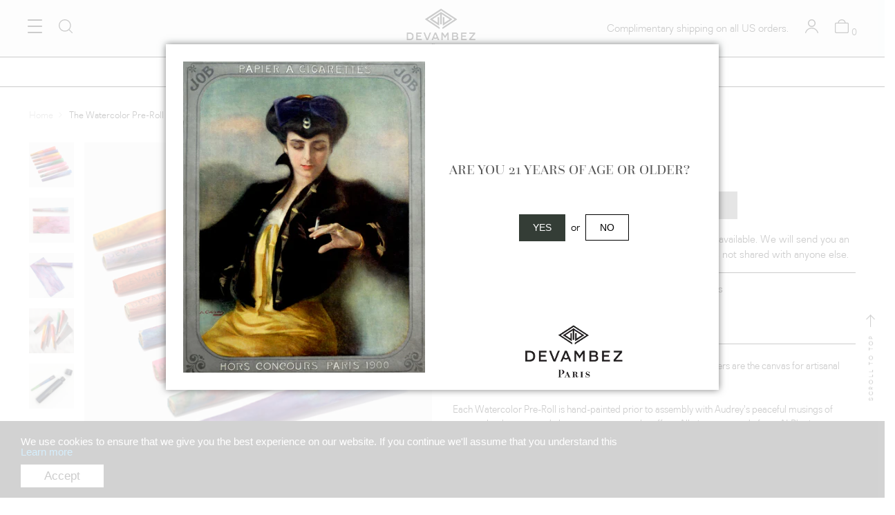

--- FILE ---
content_type: text/html; charset=utf-8
request_url: https://devambez.com/products/the-watercolor-preroll
body_size: 34277
content:
<!DOCTYPE html>

<!--[if IE 8]><html class="no-js lt-ie9" lang="en"> <![endif]-->
<!--[if IE 9 ]><html class="ie9 no-js"> <![endif]-->
<!--[if (gt IE 9)|!(IE)]><!--> 
<html lang="en" class="no-js"> 
<!--<![endif]-->

<head>
<!-- Start of Booster Apps Seo-0.1--><title>The Watercolor Pre-Roll organic hemp paper cones | Devambez Paris</title><meta name="description" content="Devambez Paris I Glass tube single luxury art pre-rolled cone hand-dyed with organic flowers, seeds, vegetables, mushrooms, algae rosewater to yield the finest food grade paints. All natural, unbleached and unflavored. GMO free, totally chemical- and chlorine-free. High end expensive rare, French rolling paper. Made in France." />
<!-- end of Booster Apps SEO -->


  <!-- Basic page needs ================================================== -->
  <meta charset="utf-8">
  <meta http-equiv="X-UA-Compatible" content="IE=edge">
   
  <!-- Title and description ================================================== -->
  
  
  
  <meta name="google-site-verification" content="niKMJlUKZ3h41NKXWGEm9GzXKvoHxRrWxuxvUDV6USo" />
  <!-- Google Tag Manager -->
  <script>(function(w,d,s,l,i){w[l]=w[l]||[];w[l].push({'gtm.start':
  new Date().getTime(),event:'gtm.js'});var f=d.getElementsByTagName(s)[0],
  j=d.createElement(s),dl=l!='dataLayer'?'&l='+l:'';j.async=true;j.src=
  'https://www.googletagmanager.com/gtm.js?id='+i+dl;f.parentNode.insertBefore(j,f);
  })(window,document,'script','dataLayer','GTM-TCVM5TD');</script>
  <!-- End Google Tag Manager -->

  <!-- Helpers ================================================== -->
  <!-- /snippets/social-meta-tags.liquid -->



<link rel="shortcut icon" href="//devambez.com/cdn/shop/t/71/assets/favicon.png?v=144477531090899276051620839112" type="image/png" />

<link rel="apple-touch-icon-precomposed" href="//devambez.com/cdn/shop/t/71/assets/icon-for-mobile.png?v=155683697162411655251620839132" />
<link rel="apple-touch-icon-precomposed" sizes="57x57" href="//devambez.com/cdn/shop/t/71/assets/icon-for-mobile_57x57.png?v=155683697162411655251620839132" />
<link rel="apple-touch-icon-precomposed" sizes="60x60" href="//devambez.com/cdn/shop/t/71/assets/icon-for-mobile_60x60.png?v=155683697162411655251620839132" />
<link rel="apple-touch-icon-precomposed" sizes="72x72" href="//devambez.com/cdn/shop/t/71/assets/icon-for-mobile_72x72.png?v=155683697162411655251620839132" />
<link rel="apple-touch-icon-precomposed" sizes="76x76" href="//devambez.com/cdn/shop/t/71/assets/icon-for-mobile_76x76.png?v=155683697162411655251620839132" />
<link rel="apple-touch-icon-precomposed" sizes="114x114" href="//devambez.com/cdn/shop/t/71/assets/icon-for-mobile_114x114.png?v=155683697162411655251620839132" />
<link rel="apple-touch-icon-precomposed" sizes="120x120" href="//devambez.com/cdn/shop/t/71/assets/icon-for-mobile_120x120.png?v=155683697162411655251620839132" />
<link rel="apple-touch-icon-precomposed" sizes="144x144" href="//devambez.com/cdn/shop/t/71/assets/icon-for-mobile_144x144.png?v=155683697162411655251620839132" />
<link rel="apple-touch-icon-precomposed" sizes="152x152" href="//devambez.com/cdn/shop/t/71/assets/icon-for-mobile_152x152.png?v=155683697162411655251620839132" />



  <meta property="og:type" content="product">
  <meta property="og:title" content="The Watercolor Pre-Roll">
  
  <meta property="og:image" content="http://devambez.com/cdn/shop/products/Devambez_ALR_10_1_grande.jpg?v=1644975006">
  <meta property="og:image:secure_url" content="https://devambez.com/cdn/shop/products/Devambez_ALR_10_1_grande.jpg?v=1644975006">
  
  <meta property="og:image" content="http://devambez.com/cdn/shop/products/Devambez_ALR_04_1_grande.jpg?v=1644975006">
  <meta property="og:image:secure_url" content="https://devambez.com/cdn/shop/products/Devambez_ALR_04_1_grande.jpg?v=1644975006">
  
  <meta property="og:image" content="http://devambez.com/cdn/shop/products/Devambez_ALR_05_1_grande.jpg?v=1644975005">
  <meta property="og:image:secure_url" content="https://devambez.com/cdn/shop/products/Devambez_ALR_05_1_grande.jpg?v=1644975005">
  
  <meta property="og:price:amount" content="38.00">
  <meta property="og:price:currency" content="USD">


  <meta property="og:description" content="Devambez Paris I Glass tube single luxury art pre-rolled cone hand-dyed with organic flowers, seeds, vegetables, mushrooms, algae rosewater to yield the finest food grade paints. All natural, unbleached and unflavored. GMO free, totally chemical- and chlorine-free. High end expensive rare, French rolling paper. Made in France.">

  <meta property="og:url" content="https://devambez.com/products/the-watercolor-preroll">
  <meta property="og:site_name" content="Devambez">





<meta name="twitter:card" content="summary">

  <meta name="twitter:title" content="The Watercolor Pre-Roll">
  <meta name="twitter:description" content="Devambez Paris I Glass tube single luxury art pre-rolled cone hand-dyed with organic flowers, seeds, vegetables, mushrooms, algae rosewater to yield the finest food grade paints. All natural, unbleached and unflavored. GMO free, totally chemical- and chlorine-free. High end expensive rare, French rolling paper. Made in France.">
  <meta name="twitter:image" content="https://devambez.com/cdn/shop/products/Devambez_ALR_10_1_medium.jpg?v=1644975006">
  <meta name="twitter:image:width" content="240">
  <meta name="twitter:image:height" content="240">


  <link rel="canonical" href="https://devambez.com/products/the-watercolor-preroll">
  <meta name="viewport" content="width=device-width,initial-scale=1,user-scalable=no">
  <meta name="theme-color" content="#7fc9c4">
  <link rel="icon" href="//devambez.com/cdn/shop/t/71/assets/favicon.png?v=144477531090899276051620839112" type="image/png" sizes="16x16">
  <meta name="p:domain_verify" content="e72a6669bce941ab85c7967f35a95815"/>

  <!-- CSS ================================================== -->
  

  
    <link href="//devambez.com/cdn/shop/t/71/assets/owl.carousel.min.css?v=100847393044616809951620839152" rel="stylesheet" type="text/css" media="all" />
    <link href="//devambez.com/cdn/shop/t/71/assets/owl.theme.default.min.css?v=143489350201050077611620839153" rel="stylesheet" type="text/css" media="all" />
  

  <link href="//devambez.com/cdn/shop/t/71/assets/style.scss.css?v=129162813881060547461668687770" rel="stylesheet" type="text/css" media="all" />
  <link href="//devambez.com/cdn/shop/t/71/assets/engo-customize.scss.css?v=142509371163857946481620839200" rel="stylesheet" type="text/css" media="all" />

  <!-- Header hook for plugins ================================================== -->
  <script type="application/ld+json" class="richsnippets">
          {
            "@context": "https://schema.org",
            "@id": "https:\/\/devambez.com\/products\/the-watercolor-preroll#product",
            "@type": "Product",
            "brand": {
              "@type": "Brand",
              "name": "Devambez"
            },
            "sku":"0",
            "mpn":6569142976578,
            "description": "A single hand-dye and hand-formed, organic hemp pre-rolled cone with natural color extracts from flowers, seeds, fruits, vegetables, leaves and barks for a slow, smooth burn and relaxed, soulful smoking.",
            "url": "https:\/\/devambez.com\/products\/the-watercolor-preroll",
            "name": "The Watercolor Pre-Roll","image": [
                "https://devambez.com/cdn/shop/products/Devambez_ALR_10_1_1100x.jpg?v=1644975006",
                "https://devambez.com/cdn/shop/products/Devambez_ALR_10_1_1024x.jpg?v=1644975006",
                "https://devambez.com/cdn/shop/products/Devambez_ALR_10_1_768x.jpg?v=1644975006"
            ],
            "itemCondition": "http://schema.org/NewCondition",
              "offers" : [
              {
                  "@type" : "Offer" ,
                  "priceCurrency" : "USD",
                  
				  
                  "price" : "38.0",
                  
                  "priceValidUntil": "2026-04-27",
                  
                  "availability" : "http://schema.org/OutOfStock",
                  
                  "itemCondition": "http://schema.org/NewCondition",
                  "sku": "0",
"url" : "https://devambez.com/products/the-watercolor-preroll?variant=39315525304386" ,
                  "seller" : {
                      "@type" : "Organization" ,
                      "name" : "Devambez"
                  }
              }
              
              ]}
        </script>

        
        <script type="application/ld+json" class="richsnippets">
              {
              "@context": "https://schema.org/",
              "@graph": [
                {
                  "@context": "https://schema.org/",
                  "@type": "BreadcrumbList",
                  "itemListElement": [
                    {
                      "@type": "ListItem",
                      "position": "1",
                      "item": {
                        "name": "Home",
                        "@id": "https:\/\/devambez.com"
                      }
                    },
                    
                       {
                          "@type": "ListItem",
                          "position": "2",
                          "item": {
                            "@id": "https:\/\/devambez.com\/products\/the-watercolor-preroll",
                            "name": "The Watercolor Pre-Roll",
                            "url": "https:\/\/devambez.com\/products\/the-watercolor-preroll"
                          }
                        }
                    
                  ]
                }
             ]
            }
            </script>

<script>
document.addEventListener("DOMContentLoaded",function(t){(function(){if(typeof MutationObserver==="undefined"){return}var n=function(){var t=document.querySelectorAll("[itemtype]");for(var e=0,n=t.length;e<n;e++){var r=t[e];r.removeAttribute("itemtype");r.removeAttribute("itemscope");r.removeAttribute("itemprop")}var i=document.querySelectorAll('script[type="application/ld+json"]');for(var e=0,n=i.length;e<n;e++){var r=i[e];if(!r.classList.contains("richsnippets")){r.remove()}}};var t=new MutationObserver(function(t,e){n();e.disconnect();return});t.observe(document.getElementsByTagName("body")[0],{childList:true,subtree:true})})()});
</script>



  
  
     
  
     
       
<meta name="shopify-checkout-api-token" content="f764fd0be1d0f90398077f94cb8ce5c5">
     
  
     
       
<meta id="in-context-paypal-metadata" data-shop-id="15568215" data-venmo-supported="false" data-environment="production" data-locale="en_US" data-paypal-v4="true" data-currency="USD">
     
  
     
       
<link rel="alternate" type="application/json+oembed" href="https://devambez.com/products/the-watercolor-preroll.oembed">
     
  
     
       
<script async="async" src="/checkouts/internal/preloads.js?locale=en-US"></script>
     
  
     
       
<link rel="preconnect" href="https://shop.app" crossorigin="anonymous">
     
  
     
       
<script async="async" src="https://shop.app/checkouts/internal/preloads.js?locale=en-US&shop_id=15568215" crossorigin="anonymous"></script>
     
  
     
       
<script id="apple-pay-shop-capabilities" type="application/json">{"shopId":15568215,"countryCode":"FR","currencyCode":"USD","merchantCapabilities":["supports3DS"],"merchantId":"gid:\/\/shopify\/Shop\/15568215","merchantName":"Devambez","requiredBillingContactFields":["postalAddress","email"],"requiredShippingContactFields":["postalAddress","email"],"shippingType":"shipping","supportedNetworks":["visa","masterCard","amex","maestro"],"total":{"type":"pending","label":"Devambez","amount":"1.00"},"shopifyPaymentsEnabled":true,"supportsSubscriptions":true}</script>
     
  
     
       
<script id="shopify-features" type="application/json">{"accessToken":"f764fd0be1d0f90398077f94cb8ce5c5","betas":["rich-media-storefront-analytics"],"domain":"devambez.com","predictiveSearch":true,"shopId":15568215,"locale":"en"}</script>
     
  
     
       
<script>var Shopify = Shopify || {};
     
  
     
       
Shopify.shop = "maison-devambez.myshopify.com";
     
  
     
       
Shopify.locale = "en";
     
  
     
       
Shopify.currency = {"active":"USD","rate":"1.0"};
     
  
     
       
Shopify.country = "US";
     
  
     
       
Shopify.theme = {"name":"Theme 13\/05\/2021","id":120276975682,"schema_name":"Cosre","schema_version":"1.0.1","theme_store_id":null,"role":"main"};
     
  
     
       
Shopify.theme.handle = "null";
     
  
     
       
Shopify.theme.style = {"id":null,"handle":null};
     
  
     
       
Shopify.cdnHost = "devambez.com/cdn";
     
  
     
       
Shopify.routes = Shopify.routes || {};
     
  
     
       
Shopify.routes.root = "/";</script>
     
  
     
       
<script type="module">!function(o){(o.Shopify=o.Shopify||{}).modules=!0}(window);</script>
     
  
     
       
<script>!function(o){function n(){var o=[];function n(){o.push(Array.prototype.slice.apply(arguments))}return n.q=o,n}var t=o.Shopify=o.Shopify||{};t.loadFeatures=n(),t.autoloadFeatures=n()}(window);</script>
     
  
     
       
<script>
     
  
     
       
  window.ShopifyPay = window.ShopifyPay || {};
     
  
     
       
  window.ShopifyPay.apiHost = "shop.app\/pay";
     
  
     
       
  window.ShopifyPay.redirectState = null;
     
  
     
       
</script>
     
  
     
       
<script id="shop-js-analytics" type="application/json">{"pageType":"product"}</script>
     
  
     
       
<script defer="defer" async type="module" src="//devambez.com/cdn/shopifycloud/shop-js/modules/v2/client.init-shop-cart-sync_BT-GjEfc.en.esm.js"></script>
     
  
     
       
<script defer="defer" async type="module" src="//devambez.com/cdn/shopifycloud/shop-js/modules/v2/chunk.common_D58fp_Oc.esm.js"></script>
     
  
     
       
<script defer="defer" async type="module" src="//devambez.com/cdn/shopifycloud/shop-js/modules/v2/chunk.modal_xMitdFEc.esm.js"></script>
     
  
     
       
<script type="module">
     
  
     
       
  await import("//devambez.com/cdn/shopifycloud/shop-js/modules/v2/client.init-shop-cart-sync_BT-GjEfc.en.esm.js");
     
  
     
       
await import("//devambez.com/cdn/shopifycloud/shop-js/modules/v2/chunk.common_D58fp_Oc.esm.js");
     
  
     
       
await import("//devambez.com/cdn/shopifycloud/shop-js/modules/v2/chunk.modal_xMitdFEc.esm.js");
     
  
     
       

     
  
     
       
  window.Shopify.SignInWithShop?.initShopCartSync?.({"fedCMEnabled":true,"windoidEnabled":true});
     
  
     
       

     
  
     
       
</script>
     
  
     
       
<script>
     
  
     
       
  window.Shopify = window.Shopify || {};
     
  
     
       
  if (!window.Shopify.featureAssets) window.Shopify.featureAssets = {};
     
  
     
       
  window.Shopify.featureAssets['shop-js'] = {"shop-cart-sync":["modules/v2/client.shop-cart-sync_DZOKe7Ll.en.esm.js","modules/v2/chunk.common_D58fp_Oc.esm.js","modules/v2/chunk.modal_xMitdFEc.esm.js"],"init-fed-cm":["modules/v2/client.init-fed-cm_B6oLuCjv.en.esm.js","modules/v2/chunk.common_D58fp_Oc.esm.js","modules/v2/chunk.modal_xMitdFEc.esm.js"],"shop-cash-offers":["modules/v2/client.shop-cash-offers_D2sdYoxE.en.esm.js","modules/v2/chunk.common_D58fp_Oc.esm.js","modules/v2/chunk.modal_xMitdFEc.esm.js"],"shop-login-button":["modules/v2/client.shop-login-button_QeVjl5Y3.en.esm.js","modules/v2/chunk.common_D58fp_Oc.esm.js","modules/v2/chunk.modal_xMitdFEc.esm.js"],"pay-button":["modules/v2/client.pay-button_DXTOsIq6.en.esm.js","modules/v2/chunk.common_D58fp_Oc.esm.js","modules/v2/chunk.modal_xMitdFEc.esm.js"],"shop-button":["modules/v2/client.shop-button_DQZHx9pm.en.esm.js","modules/v2/chunk.common_D58fp_Oc.esm.js","modules/v2/chunk.modal_xMitdFEc.esm.js"],"avatar":["modules/v2/client.avatar_BTnouDA3.en.esm.js"],"init-windoid":["modules/v2/client.init-windoid_CR1B-cfM.en.esm.js","modules/v2/chunk.common_D58fp_Oc.esm.js","modules/v2/chunk.modal_xMitdFEc.esm.js"],"init-shop-for-new-customer-accounts":["modules/v2/client.init-shop-for-new-customer-accounts_C_vY_xzh.en.esm.js","modules/v2/client.shop-login-button_QeVjl5Y3.en.esm.js","modules/v2/chunk.common_D58fp_Oc.esm.js","modules/v2/chunk.modal_xMitdFEc.esm.js"],"init-shop-email-lookup-coordinator":["modules/v2/client.init-shop-email-lookup-coordinator_BI7n9ZSv.en.esm.js","modules/v2/chunk.common_D58fp_Oc.esm.js","modules/v2/chunk.modal_xMitdFEc.esm.js"],"init-shop-cart-sync":["modules/v2/client.init-shop-cart-sync_BT-GjEfc.en.esm.js","modules/v2/chunk.common_D58fp_Oc.esm.js","modules/v2/chunk.modal_xMitdFEc.esm.js"],"shop-toast-manager":["modules/v2/client.shop-toast-manager_DiYdP3xc.en.esm.js","modules/v2/chunk.common_D58fp_Oc.esm.js","modules/v2/chunk.modal_xMitdFEc.esm.js"],"init-customer-accounts":["modules/v2/client.init-customer-accounts_D9ZNqS-Q.en.esm.js","modules/v2/client.shop-login-button_QeVjl5Y3.en.esm.js","modules/v2/chunk.common_D58fp_Oc.esm.js","modules/v2/chunk.modal_xMitdFEc.esm.js"],"init-customer-accounts-sign-up":["modules/v2/client.init-customer-accounts-sign-up_iGw4briv.en.esm.js","modules/v2/client.shop-login-button_QeVjl5Y3.en.esm.js","modules/v2/chunk.common_D58fp_Oc.esm.js","modules/v2/chunk.modal_xMitdFEc.esm.js"],"shop-follow-button":["modules/v2/client.shop-follow-button_CqMgW2wH.en.esm.js","modules/v2/chunk.common_D58fp_Oc.esm.js","modules/v2/chunk.modal_xMitdFEc.esm.js"],"checkout-modal":["modules/v2/client.checkout-modal_xHeaAweL.en.esm.js","modules/v2/chunk.common_D58fp_Oc.esm.js","modules/v2/chunk.modal_xMitdFEc.esm.js"],"shop-login":["modules/v2/client.shop-login_D91U-Q7h.en.esm.js","modules/v2/chunk.common_D58fp_Oc.esm.js","modules/v2/chunk.modal_xMitdFEc.esm.js"],"lead-capture":["modules/v2/client.lead-capture_BJmE1dJe.en.esm.js","modules/v2/chunk.common_D58fp_Oc.esm.js","modules/v2/chunk.modal_xMitdFEc.esm.js"],"payment-terms":["modules/v2/client.payment-terms_Ci9AEqFq.en.esm.js","modules/v2/chunk.common_D58fp_Oc.esm.js","modules/v2/chunk.modal_xMitdFEc.esm.js"]};
     
  
     
       
</script>
     
  
     
       
<script>(function() {
     
  
     
       
  var isLoaded = false;
     
  
     
       
  function asyncLoad() {
     
  
     
       
    if (isLoaded) return;
     
  
     
       
    isLoaded = true;
     
  
     
       
    var urls = ["https:\/\/na.shgcdn3.com\/pixel-collector.js?shop=maison-devambez.myshopify.com"];
     
  
     
       
    for (var i = 0; i < urls.length; i++) {
     
  
     
       
      var s = document.createElement('script');
     
  
     
       
      s.type = 'text/javascript';
     
  
     
       
      s.async = true;
     
  
     
       
      s.src = urls[i];
     
  
     
       
      var x = document.getElementsByTagName('script')[0];
     
  
     
       
      x.parentNode.insertBefore(s, x);
     
  
     
       
    }
     
  
     
       
  };
     
  
     
       
  if(window.attachEvent) {
     
  
     
       
    window.attachEvent('onload', asyncLoad);
     
  
     
       
  } else {
     
  
     
       
    window.addEventListener('load', asyncLoad, false);
     
  
     
       
  }
     
  
     
       
})();</script>
     
  
     
       
<script id="__st">var __st={"a":15568215,"offset":-18000,"reqid":"e3eafe40-e4e5-41f3-bdfd-41ae09070285-1769518119","pageurl":"devambez.com\/products\/the-watercolor-preroll","u":"002859c1e573","p":"product","rtyp":"product","rid":6569142976578};</script>
     
  
     
       
<script>window.ShopifyPaypalV4VisibilityTracking = true;</script>
     
  
     
       
<script id="captcha-bootstrap">!function(){'use strict';const t='contact',e='account',n='new_comment',o=[[t,t],['blogs',n],['comments',n],[t,'customer']],c=[[e,'customer_login'],[e,'guest_login'],[e,'recover_customer_password'],[e,'create_customer']],r=t=>t.map((([t,e])=>`form[action*='/${t}']:not([data-nocaptcha='true']) input[name='form_type'][value='${e}']`)).join(','),a=t=>()=>t?[...document.querySelectorAll(t)].map((t=>t.form)):[];function s(){const t=[...o],e=r(t);return a(e)}const i='password',u='form_key',d=['recaptcha-v3-token','g-recaptcha-response','h-captcha-response',i],f=()=>{try{return window.sessionStorage}catch{return}},m='__shopify_v',_=t=>t.elements[u];function p(t,e,n=!1){try{const o=window.sessionStorage,c=JSON.parse(o.getItem(e)),{data:r}=function(t){const{data:e,action:n}=t;return t[m]||n?{data:e,action:n}:{data:t,action:n}}(c);for(const[e,n]of Object.entries(r))t.elements[e]&&(t.elements[e].value=n);n&&o.removeItem(e)}catch(o){console.error('form repopulation failed',{error:o})}}const l='form_type',E='cptcha';function T(t){t.dataset[E]=!0}const w=window,h=w.document,L='Shopify',v='ce_forms',y='captcha';let A=!1;((t,e)=>{const n=(g='f06e6c50-85a8-45c8-87d0-21a2b65856fe',I='https://cdn.shopify.com/shopifycloud/storefront-forms-hcaptcha/ce_storefront_forms_captcha_hcaptcha.v1.5.2.iife.js',D={infoText:'Protected by hCaptcha',privacyText:'Privacy',termsText:'Terms'},(t,e,n)=>{const o=w[L][v],c=o.bindForm;if(c)return c(t,g,e,D).then(n);var r;o.q.push([[t,g,e,D],n]),r=I,A||(h.body.append(Object.assign(h.createElement('script'),{id:'captcha-provider',async:!0,src:r})),A=!0)});var g,I,D;w[L]=w[L]||{},w[L][v]=w[L][v]||{},w[L][v].q=[],w[L][y]=w[L][y]||{},w[L][y].protect=function(t,e){n(t,void 0,e),T(t)},Object.freeze(w[L][y]),function(t,e,n,w,h,L){const[v,y,A,g]=function(t,e,n){const i=e?o:[],u=t?c:[],d=[...i,...u],f=r(d),m=r(i),_=r(d.filter((([t,e])=>n.includes(e))));return[a(f),a(m),a(_),s()]}(w,h,L),I=t=>{const e=t.target;return e instanceof HTMLFormElement?e:e&&e.form},D=t=>v().includes(t);t.addEventListener('submit',(t=>{const e=I(t);if(!e)return;const n=D(e)&&!e.dataset.hcaptchaBound&&!e.dataset.recaptchaBound,o=_(e),c=g().includes(e)&&(!o||!o.value);(n||c)&&t.preventDefault(),c&&!n&&(function(t){try{if(!f())return;!function(t){const e=f();if(!e)return;const n=_(t);if(!n)return;const o=n.value;o&&e.removeItem(o)}(t);const e=Array.from(Array(32),(()=>Math.random().toString(36)[2])).join('');!function(t,e){_(t)||t.append(Object.assign(document.createElement('input'),{type:'hidden',name:u})),t.elements[u].value=e}(t,e),function(t,e){const n=f();if(!n)return;const o=[...t.querySelectorAll(`input[type='${i}']`)].map((({name:t})=>t)),c=[...d,...o],r={};for(const[a,s]of new FormData(t).entries())c.includes(a)||(r[a]=s);n.setItem(e,JSON.stringify({[m]:1,action:t.action,data:r}))}(t,e)}catch(e){console.error('failed to persist form',e)}}(e),e.submit())}));const S=(t,e)=>{t&&!t.dataset[E]&&(n(t,e.some((e=>e===t))),T(t))};for(const o of['focusin','change'])t.addEventListener(o,(t=>{const e=I(t);D(e)&&S(e,y())}));const B=e.get('form_key'),M=e.get(l),P=B&&M;t.addEventListener('DOMContentLoaded',(()=>{const t=y();if(P)for(const e of t)e.elements[l].value===M&&p(e,B);[...new Set([...A(),...v().filter((t=>'true'===t.dataset.shopifyCaptcha))])].forEach((e=>S(e,t)))}))}(h,new URLSearchParams(w.location.search),n,t,e,['guest_login'])})(!0,!0)}();</script>
     
  
     
       
<script integrity="sha256-4kQ18oKyAcykRKYeNunJcIwy7WH5gtpwJnB7kiuLZ1E=" data-source-attribution="shopify.loadfeatures" defer="defer" src="//devambez.com/cdn/shopifycloud/storefront/assets/storefront/load_feature-a0a9edcb.js" crossorigin="anonymous"></script>
     
  
     
       
<script crossorigin="anonymous" defer="defer" src="//devambez.com/cdn/shopifycloud/storefront/assets/shopify_pay/storefront-65b4c6d7.js?v=20250812"></script>
     
  
     
       
<script data-source-attribution="shopify.dynamic_checkout.dynamic.init">var Shopify=Shopify||{};Shopify.PaymentButton=Shopify.PaymentButton||{isStorefrontPortableWallets:!0,init:function(){window.Shopify.PaymentButton.init=function(){};var t=document.createElement("script");t.src="https://devambez.com/cdn/shopifycloud/portable-wallets/latest/portable-wallets.en.js",t.type="module",document.head.appendChild(t)}};
     
  
     
       
</script>
     
  
     
       
<script data-source-attribution="shopify.dynamic_checkout.buyer_consent">
     
  
     
       
  function portableWalletsHideBuyerConsent(e){var t=document.getElementById("shopify-buyer-consent"),n=document.getElementById("shopify-subscription-policy-button");t&&n&&(t.classList.add("hidden"),t.setAttribute("aria-hidden","true"),n.removeEventListener("click",e))}function portableWalletsShowBuyerConsent(e){var t=document.getElementById("shopify-buyer-consent"),n=document.getElementById("shopify-subscription-policy-button");t&&n&&(t.classList.remove("hidden"),t.removeAttribute("aria-hidden"),n.addEventListener("click",e))}window.Shopify?.PaymentButton&&(window.Shopify.PaymentButton.hideBuyerConsent=portableWalletsHideBuyerConsent,window.Shopify.PaymentButton.showBuyerConsent=portableWalletsShowBuyerConsent);
     
  
     
       
</script>
     
  
     
       
<script data-source-attribution="shopify.dynamic_checkout.cart.bootstrap">document.addEventListener("DOMContentLoaded",(function(){function t(){return document.querySelector("shopify-accelerated-checkout-cart, shopify-accelerated-checkout")}if(t())Shopify.PaymentButton.init();else{new MutationObserver((function(e,n){t()&&(Shopify.PaymentButton.init(),n.disconnect())})).observe(document.body,{childList:!0,subtree:!0})}}));
     
  
     
       
</script>
     
  
     
       
<link id="shopify-accelerated-checkout-styles" rel="stylesheet" media="screen" href="https://devambez.com/cdn/shopifycloud/portable-wallets/latest/accelerated-checkout-backwards-compat.css" crossorigin="anonymous">
<style id="shopify-accelerated-checkout-cart">
        #shopify-buyer-consent {
  margin-top: 1em;
  display: inline-block;
  width: 100%;
}

#shopify-buyer-consent.hidden {
  display: none;
}

#shopify-subscription-policy-button {
  background: none;
  border: none;
  padding: 0;
  text-decoration: underline;
  font-size: inherit;
  cursor: pointer;
}

#shopify-subscription-policy-button::before {
  box-shadow: none;
}

      </style>

<script>window.performance && window.performance.mark && window.performance.mark('shopify.content_for_header.end');</script>
     
  
  
  
  
  <!-- /snippets/oldIE-js.liquid -->


<!--[if lt IE 9]>
<script src="//cdnjs.cloudflare.com/ajax/libs/html5shiv/3.7.2/html5shiv.min.js" type="text/javascript"></script>
<script src="//devambez.com/cdn/shop/t/71/assets/respond.min.js?v=95960403441832019361620839159" type="text/javascript"></script>
<link href="//devambez.com/cdn/shop/t/71/assets/respond-proxy.html" id="respond-proxy" rel="respond-proxy" />
<link href="//devambez.com/search?q=56aeeab90a380b0be1b100741de8f1d3" id="respond-redirect" rel="respond-redirect" />
<script src="//devambez.com/search?q=56aeeab90a380b0be1b100741de8f1d3" type="text/javascript"></script>
<![endif]-->



  <script src="//devambez.com/cdn/shop/t/71/assets/jquery-1.12.0.min.js?v=180303338299147220221620839137" type="text/javascript"></script>
  <script src="//devambez.com/cdn/shopifycloud/storefront/assets/themes_support/api.jquery-7ab1a3a4.js" type="text/javascript"></script>
  <script src="//devambez.com/cdn/shop/t/71/assets/modernizr-2.8.3.min.js?v=174727525422211915231620839150" type="text/javascript"></script>
  <script src="//devambez.com/cdn/shopifycloud/storefront/assets/themes_support/option_selection-b017cd28.js" type="text/javascript"></script>

  <script src="//devambez.com/cdn/shop/t/71/assets/slick.min.js?v=89980774482270015571620839167" type="text/javascript"></script>
  <script src="//devambez.com/cdn/shop/t/71/assets/scripts.js?v=42958554097877584251620839160" type="text/javascript"></script>
  
  <script async>
    window.ajax_cart = true;
    window.money_format = '${{amount}} USD';
    window.shop_currency = 'USD';
    window.show_multiple_currencies = true;
    window.loading_url = "//devambez.com/cdn/shop/t/71/assets/loader.gif?v=9076874988191347041620839140";
    window.use_color_swatch = true;
    window.product_image_resize = true;
    window.enable_sidebar_multiple_choice = true;

    window.file_url = "//devambez.com/cdn/shop/files/?v=8308";
    window.asset_url = "";
    window.images_size = {
      is_crop: true,
      ratio_width : 1,
      ratio_height : 1,
    };
    window.inventory_text = {
      in_stock: "In Stock",
      many_in_stock: "Translation missing: en.products.product.many_in_stock",
      out_of_stock: "Out Of Stock",
      add_to_cart: "Add To Cart",
      sold_out: "Sold Out",
      unavailable: "Available soon"
    };

    window.sidebar_toggle = {
      show_sidebar_toggle: "Translation missing: en.general.sidebar_toggle.show_sidebar_toggle",
      hide_sidebar_toggle: "Translation missing: en.general.sidebar_toggle.hide_sidebar_toggle"
    };
  </script>

  
  

  <!-- /snippets/social-meta-tags.liquid -->



<link rel="shortcut icon" href="//devambez.com/cdn/shop/t/71/assets/favicon.png?v=144477531090899276051620839112" type="image/png" />

<link rel="apple-touch-icon-precomposed" href="//devambez.com/cdn/shop/t/71/assets/icon-for-mobile.png?v=155683697162411655251620839132" />
<link rel="apple-touch-icon-precomposed" sizes="57x57" href="//devambez.com/cdn/shop/t/71/assets/icon-for-mobile_57x57.png?v=155683697162411655251620839132" />
<link rel="apple-touch-icon-precomposed" sizes="60x60" href="//devambez.com/cdn/shop/t/71/assets/icon-for-mobile_60x60.png?v=155683697162411655251620839132" />
<link rel="apple-touch-icon-precomposed" sizes="72x72" href="//devambez.com/cdn/shop/t/71/assets/icon-for-mobile_72x72.png?v=155683697162411655251620839132" />
<link rel="apple-touch-icon-precomposed" sizes="76x76" href="//devambez.com/cdn/shop/t/71/assets/icon-for-mobile_76x76.png?v=155683697162411655251620839132" />
<link rel="apple-touch-icon-precomposed" sizes="114x114" href="//devambez.com/cdn/shop/t/71/assets/icon-for-mobile_114x114.png?v=155683697162411655251620839132" />
<link rel="apple-touch-icon-precomposed" sizes="120x120" href="//devambez.com/cdn/shop/t/71/assets/icon-for-mobile_120x120.png?v=155683697162411655251620839132" />
<link rel="apple-touch-icon-precomposed" sizes="144x144" href="//devambez.com/cdn/shop/t/71/assets/icon-for-mobile_144x144.png?v=155683697162411655251620839132" />
<link rel="apple-touch-icon-precomposed" sizes="152x152" href="//devambez.com/cdn/shop/t/71/assets/icon-for-mobile_152x152.png?v=155683697162411655251620839132" />



  <meta property="og:type" content="product">
  <meta property="og:title" content="The Watercolor Pre-Roll">
  
  <meta property="og:image" content="http://devambez.com/cdn/shop/products/Devambez_ALR_10_1_grande.jpg?v=1644975006">
  <meta property="og:image:secure_url" content="https://devambez.com/cdn/shop/products/Devambez_ALR_10_1_grande.jpg?v=1644975006">
  
  <meta property="og:image" content="http://devambez.com/cdn/shop/products/Devambez_ALR_04_1_grande.jpg?v=1644975006">
  <meta property="og:image:secure_url" content="https://devambez.com/cdn/shop/products/Devambez_ALR_04_1_grande.jpg?v=1644975006">
  
  <meta property="og:image" content="http://devambez.com/cdn/shop/products/Devambez_ALR_05_1_grande.jpg?v=1644975005">
  <meta property="og:image:secure_url" content="https://devambez.com/cdn/shop/products/Devambez_ALR_05_1_grande.jpg?v=1644975005">
  
  <meta property="og:price:amount" content="38.00">
  <meta property="og:price:currency" content="USD">


  <meta property="og:description" content="Devambez Paris I Glass tube single luxury art pre-rolled cone hand-dyed with organic flowers, seeds, vegetables, mushrooms, algae rosewater to yield the finest food grade paints. All natural, unbleached and unflavored. GMO free, totally chemical- and chlorine-free. High end expensive rare, French rolling paper. Made in France.">

  <meta property="og:url" content="https://devambez.com/products/the-watercolor-preroll">
  <meta property="og:site_name" content="Devambez">





<meta name="twitter:card" content="summary">

  <meta name="twitter:title" content="The Watercolor Pre-Roll">
  <meta name="twitter:description" content="Devambez Paris I Glass tube single luxury art pre-rolled cone hand-dyed with organic flowers, seeds, vegetables, mushrooms, algae rosewater to yield the finest food grade paints. All natural, unbleached and unflavored. GMO free, totally chemical- and chlorine-free. High end expensive rare, French rolling paper. Made in France.">
  <meta name="twitter:image" content="https://devambez.com/cdn/shop/products/Devambez_ALR_10_1_medium.jpg?v=1644975006">
  <meta name="twitter:image:width" content="240">
  <meta name="twitter:image:height" content="240">


  
  <!-- Custom Cookie ================================================== -->
  <!--  DO NOT MODIFY THIS LINE  --> 
 <!-- Begin Cookie Consent plugin by Silktide - http://silktide.com/cookieconsent --><script type="text/javascript">window.cookieconsent_options = {"message":"We use cookies to ensure that we give you the best experience on our website. If you continue we\'ll assume that you understand this","dismiss":"Accept","learnMore":"Learn more","link":"https://maison-devambez.myshopify.com/pages/privacy-policy","theme":"dark-bottom"};</script>
<script type="text/javascript" src="//cdnjs.cloudflare.com/ajax/libs/cookieconsent2/1.0.9/cookieconsent.min.js"></script>
<!-- End Cookie Consent plugin -->
  

  


  

<script type="text/javascript">
  
    window.SHG_CUSTOMER = null;
  
</script>










<script>window.is_hulkpo_installed=false</script>    <style>
        .iti {
            position: relative;
            display: inline-block;
        }
        .iti * {
            box-sizing: border-box;
            -moz-box-sizing: border-box;
        }
        .iti__hide {
            display: none;
        }
        .iti__v-hide {
            visibility: hidden;
        }
        .iti input,
        .iti input[type="tel"],
        .iti input[type="text"] {
            position: relative;
            z-index: 0;
            margin-top: 0 !important;
            margin-bottom: 0 !important;
            padding-right: 36px;
            margin-right: 0;
        }
        .iti__flag-container {
            position: absolute;
            top: 0;
            bottom: 0;
            right: 0;
            padding: 1px;
        }
        .iti__selected-flag {
            z-index: 1;
            position: relative;
            display: flex;
            align-items: center;
            height: 100%;
            padding: 0 6px 0 8px;
        }
        .iti__arrow {
            margin-left: 6px;
            width: 0;
            height: 0;
            border-left: 3px solid transparent;
            border-right: 3px solid transparent;
            border-top: 4px solid #555;
        }
        .iti__arrow--up {
            border-top: none;
            border-bottom: 4px solid #555;
        }
        .iti__country-list {
            position: absolute;
            z-index: 2;
            list-style: none;
            text-align: left;
            padding: 0;
            margin: 0 0 0 -1px;
            box-shadow: 1px 1px 4px rgba(0, 0, 0, 0.2);
            background-color: #fff;
            border: 1px solid #ccc;
            white-space: nowrap;
            max-height: 200px;
            overflow-y: scroll;
            -webkit-overflow-scrolling: touch;
        }
        .iti__country-list--dropup {
            bottom: 100%;
            margin-bottom: -1px;
        }
        @media (max-width: 500px) {
            .iti__country-list {
                white-space: normal;
            }
        }
        .iti__flag-box {
            display: inline-block;
            width: 20px;
        }
        .iti__divider {
            padding-bottom: 5px;
            margin-bottom: 5px;
            border-bottom: 1px solid #ccc;
        }
        .iti__country {
            padding: 5px 10px;
            outline: 0;
        }
        .iti__dial-code {
            color: #999;
        }
        .iti__country.iti__highlight {
            background-color: rgba(0, 0, 0, 0.05);
        }
        .iti__country-name,
        .iti__dial-code,
        .iti__flag-box {
            vertical-align: middle;
        }
        .iti__country-name,
        .iti__flag-box {
            margin-right: 6px;
        }
        .iti--allow-dropdown input,
        .iti--allow-dropdown input[type="tel"],
        .iti--allow-dropdown input[type="text"],
        .iti--separate-dial-code input,
        .iti--separate-dial-code input[type="tel"],
        .iti--separate-dial-code input[type="text"] {
            padding-right: 6px;
            padding-left: 52px;
            margin-left: 0;
        }
        .iti--allow-dropdown .iti__flag-container,
        .iti--separate-dial-code .iti__flag-container {
            right: auto;
            left: 0;
        }
        .iti--allow-dropdown .iti__flag-container:hover {
            cursor: pointer;
        }
        .iti--allow-dropdown .iti__flag-container:hover .iti__selected-flag {
            background-color: rgba(0, 0, 0, 0.05);
        }
        .iti--allow-dropdown input[disabled] + .iti__flag-container:hover,
        .iti--allow-dropdown input[readonly] + .iti__flag-container:hover {
            cursor: default;
        }
        .iti--allow-dropdown input[disabled] + .iti__flag-container:hover .iti__selected-flag,
        .iti--allow-dropdown input[readonly] + .iti__flag-container:hover .iti__selected-flag {
            background-color: transparent;
        }
        .iti--separate-dial-code .iti__selected-flag {
            background-color: rgba(0, 0, 0, 0.05);
        }
        .iti--separate-dial-code .iti__selected-dial-code {
            margin-left: 6px;
        }
        .iti--container {
            position: absolute;
            top: -1000px;
            left: -1000px;
            z-index: 1060;
            padding: 1px;
        }
        .iti--container:hover {
            cursor: pointer;
        }
        .iti-mobile .iti--container {
            top: 30px;
            bottom: 30px;
            left: 30px;
            right: 30px;
            position: fixed;
        }
        .iti-mobile .iti__country-list {
            max-height: 100%;
            width: 100%;
        }
        .iti-mobile .iti__country {
            padding: 10px 10px;
            line-height: 1.5em;
        }
        .iti__flag {
            width: 20px;
        }
        .iti__flag.iti__be {
            width: 18px;
        }
        .iti__flag.iti__ch {
            width: 15px;
        }
        .iti__flag.iti__mc {
            width: 19px;
        }
        .iti__flag.iti__ne {
            width: 18px;
        }
        .iti__flag.iti__np {
            width: 13px;
        }
        .iti__flag.iti__va {
            width: 15px;
        }
        @media (-webkit-min-device-pixel-ratio: 2), (min-resolution: 192dpi) {
            .iti__flag {
                background-size: 5652px 15px;
            }
        }
        .iti__flag.iti__ac {
            height: 10px;
            background-position: 0 0;
        }
        .iti__flag.iti__ad {
            height: 14px;
            background-position: -22px 0;
        }
        .iti__flag.iti__ae {
            height: 10px;
            background-position: -44px 0;
        }
        .iti__flag.iti__af {
            height: 14px;
            background-position: -66px 0;
        }
        .iti__flag.iti__ag {
            height: 14px;
            background-position: -88px 0;
        }
        .iti__flag.iti__ai {
            height: 10px;
            background-position: -110px 0;
        }
        .iti__flag.iti__al {
            height: 15px;
            background-position: -132px 0;
        }
        .iti__flag.iti__am {
            height: 10px;
            background-position: -154px 0;
        }
        .iti__flag.iti__ao {
            height: 14px;
            background-position: -176px 0;
        }
        .iti__flag.iti__aq {
            height: 14px;
            background-position: -198px 0;
        }
        .iti__flag.iti__ar {
            height: 13px;
            background-position: -220px 0;
        }
        .iti__flag.iti__as {
            height: 10px;
            background-position: -242px 0;
        }
        .iti__flag.iti__at {
            height: 14px;
            background-position: -264px 0;
        }
        .iti__flag.iti__au {
            height: 10px;
            background-position: -286px 0;
        }
        .iti__flag.iti__aw {
            height: 14px;
            background-position: -308px 0;
        }
        .iti__flag.iti__ax {
            height: 13px;
            background-position: -330px 0;
        }
        .iti__flag.iti__az {
            height: 10px;
            background-position: -352px 0;
        }
        .iti__flag.iti__ba {
            height: 10px;
            background-position: -374px 0;
        }
        .iti__flag.iti__bb {
            height: 14px;
            background-position: -396px 0;
        }
        .iti__flag.iti__bd {
            height: 12px;
            background-position: -418px 0;
        }
        .iti__flag.iti__be {
            height: 15px;
            background-position: -440px 0;
        }
        .iti__flag.iti__bf {
            height: 14px;
            background-position: -460px 0;
        }
        .iti__flag.iti__bg {
            height: 12px;
            background-position: -482px 0;
        }
        .iti__flag.iti__bh {
            height: 12px;
            background-position: -504px 0;
        }
        .iti__flag.iti__bi {
            height: 12px;
            background-position: -526px 0;
        }
        .iti__flag.iti__bj {
            height: 14px;
            background-position: -548px 0;
        }
        .iti__flag.iti__bl {
            height: 14px;
            background-position: -570px 0;
        }
        .iti__flag.iti__bm {
            height: 10px;
            background-position: -592px 0;
        }
        .iti__flag.iti__bn {
            height: 10px;
            background-position: -614px 0;
        }
        .iti__flag.iti__bo {
            height: 14px;
            background-position: -636px 0;
        }
        .iti__flag.iti__bq {
            height: 14px;
            background-position: -658px 0;
        }
        .iti__flag.iti__br {
            height: 14px;
            background-position: -680px 0;
        }
        .iti__flag.iti__bs {
            height: 10px;
            background-position: -702px 0;
        }
        .iti__flag.iti__bt {
            height: 14px;
            background-position: -724px 0;
        }
        .iti__flag.iti__bv {
            height: 15px;
            background-position: -746px 0;
        }
        .iti__flag.iti__bw {
            height: 14px;
            background-position: -768px 0;
        }
        .iti__flag.iti__by {
            height: 10px;
            background-position: -790px 0;
        }
        .iti__flag.iti__bz {
            height: 14px;
            background-position: -812px 0;
        }
        .iti__flag.iti__ca {
            height: 10px;
            background-position: -834px 0;
        }
        .iti__flag.iti__cc {
            height: 10px;
            background-position: -856px 0;
        }
        .iti__flag.iti__cd {
            height: 15px;
            background-position: -878px 0;
        }
        .iti__flag.iti__cf {
            height: 14px;
            background-position: -900px 0;
        }
        .iti__flag.iti__cg {
            height: 14px;
            background-position: -922px 0;
        }
        .iti__flag.iti__ch {
            height: 15px;
            background-position: -944px 0;
        }
        .iti__flag.iti__ci {
            height: 14px;
            background-position: -961px 0;
        }
        .iti__flag.iti__ck {
            height: 10px;
            background-position: -983px 0;
        }
        .iti__flag.iti__cl {
            height: 14px;
            background-position: -1005px 0;
        }
        .iti__flag.iti__cm {
            height: 14px;
            background-position: -1027px 0;
        }
        .iti__flag.iti__cn {
            height: 14px;
            background-position: -1049px 0;
        }
        .iti__flag.iti__co {
            height: 14px;
            background-position: -1071px 0;
        }
        .iti__flag.iti__cp {
            height: 14px;
            background-position: -1093px 0;
        }
        .iti__flag.iti__cr {
            height: 12px;
            background-position: -1115px 0;
        }
        .iti__flag.iti__cu {
            height: 10px;
            background-position: -1137px 0;
        }
        .iti__flag.iti__cv {
            height: 12px;
            background-position: -1159px 0;
        }
        .iti__flag.iti__cw {
            height: 14px;
            background-position: -1181px 0;
        }
        .iti__flag.iti__cx {
            height: 10px;
            background-position: -1203px 0;
        }
        .iti__flag.iti__cy {
            height: 14px;
            background-position: -1225px 0;
        }
        .iti__flag.iti__cz {
            height: 14px;
            background-position: -1247px 0;
        }
        .iti__flag.iti__de {
            height: 12px;
            background-position: -1269px 0;
        }
        .iti__flag.iti__dg {
            height: 10px;
            background-position: -1291px 0;
        }
        .iti__flag.iti__dj {
            height: 14px;
            background-position: -1313px 0;
        }
        .iti__flag.iti__dk {
            height: 15px;
            background-position: -1335px 0;
        }
        .iti__flag.iti__dm {
            height: 10px;
            background-position: -1357px 0;
        }
        .iti__flag.iti__do {
            height: 14px;
            background-position: -1379px 0;
        }
        .iti__flag.iti__dz {
            height: 14px;
            background-position: -1401px 0;
        }
        .iti__flag.iti__ea {
            height: 14px;
            background-position: -1423px 0;
        }
        .iti__flag.iti__ec {
            height: 14px;
            background-position: -1445px 0;
        }
        .iti__flag.iti__ee {
            height: 13px;
            background-position: -1467px 0;
        }
        .iti__flag.iti__eg {
            height: 14px;
            background-position: -1489px 0;
        }
        .iti__flag.iti__eh {
            height: 10px;
            background-position: -1511px 0;
        }
        .iti__flag.iti__er {
            height: 10px;
            background-position: -1533px 0;
        }
        .iti__flag.iti__es {
            height: 14px;
            background-position: -1555px 0;
        }
        .iti__flag.iti__et {
            height: 10px;
            background-position: -1577px 0;
        }
        .iti__flag.iti__eu {
            height: 14px;
            background-position: -1599px 0;
        }
        .iti__flag.iti__fi {
            height: 12px;
            background-position: -1621px 0;
        }
        .iti__flag.iti__fj {
            height: 10px;
            background-position: -1643px 0;
        }
        .iti__flag.iti__fk {
            height: 10px;
            background-position: -1665px 0;
        }
        .iti__flag.iti__fm {
            height: 11px;
            background-position: -1687px 0;
        }
        .iti__flag.iti__fo {
            height: 15px;
            background-position: -1709px 0;
        }
        .iti__flag.iti__fr {
            height: 14px;
            background-position: -1731px 0;
        }
        .iti__flag.iti__ga {
            height: 15px;
            background-position: -1753px 0;
        }
        .iti__flag.iti__gb {
            height: 10px;
            background-position: -1775px 0;
        }
        .iti__flag.iti__gd {
            height: 12px;
            background-position: -1797px 0;
        }
        .iti__flag.iti__ge {
            height: 14px;
            background-position: -1819px 0;
        }
        .iti__flag.iti__gf {
            height: 14px;
            background-position: -1841px 0;
        }
        .iti__flag.iti__gg {
            height: 14px;
            background-position: -1863px 0;
        }
        .iti__flag.iti__gh {
            height: 14px;
            background-position: -1885px 0;
        }
        .iti__flag.iti__gi {
            height: 10px;
            background-position: -1907px 0;
        }
        .iti__flag.iti__gl {
            height: 14px;
            background-position: -1929px 0;
        }
        .iti__flag.iti__gm {
            height: 14px;
            background-position: -1951px 0;
        }
        .iti__flag.iti__gn {
            height: 14px;
            background-position: -1973px 0;
        }
        .iti__flag.iti__gp {
            height: 14px;
            background-position: -1995px 0;
        }
        .iti__flag.iti__gq {
            height: 14px;
            background-position: -2017px 0;
        }
        .iti__flag.iti__gr {
            height: 14px;
            background-position: -2039px 0;
        }
        .iti__flag.iti__gs {
            height: 10px;
            background-position: -2061px 0;
        }
        .iti__flag.iti__gt {
            height: 13px;
            background-position: -2083px 0;
        }
        .iti__flag.iti__gu {
            height: 11px;
            background-position: -2105px 0;
        }
        .iti__flag.iti__gw {
            height: 10px;
            background-position: -2127px 0;
        }
        .iti__flag.iti__gy {
            height: 12px;
            background-position: -2149px 0;
        }
        .iti__flag.iti__hk {
            height: 14px;
            background-position: -2171px 0;
        }
        .iti__flag.iti__hm {
            height: 10px;
            background-position: -2193px 0;
        }
        .iti__flag.iti__hn {
            height: 10px;
            background-position: -2215px 0;
        }
        .iti__flag.iti__hr {
            height: 10px;
            background-position: -2237px 0;
        }
        .iti__flag.iti__ht {
            height: 12px;
            background-position: -2259px 0;
        }
        .iti__flag.iti__hu {
            height: 10px;
            background-position: -2281px 0;
        }
        .iti__flag.iti__ic {
            height: 14px;
            background-position: -2303px 0;
        }
        .iti__flag.iti__id {
            height: 14px;
            background-position: -2325px 0;
        }
        .iti__flag.iti__ie {
            height: 10px;
            background-position: -2347px 0;
        }
        .iti__flag.iti__il {
            height: 15px;
            background-position: -2369px 0;
        }
        .iti__flag.iti__im {
            height: 10px;
            background-position: -2391px 0;
        }
        .iti__flag.iti__in {
            height: 14px;
            background-position: -2413px 0;
        }
        .iti__flag.iti__io {
            height: 10px;
            background-position: -2435px 0;
        }
        .iti__flag.iti__iq {
            height: 14px;
            background-position: -2457px 0;
        }
        .iti__flag.iti__ir {
            height: 12px;
            background-position: -2479px 0;
        }
        .iti__flag.iti__is {
            height: 15px;
            background-position: -2501px 0;
        }
        .iti__flag.iti__it {
            height: 14px;
            background-position: -2523px 0;
        }
        .iti__flag.iti__je {
            height: 12px;
            background-position: -2545px 0;
        }
        .iti__flag.iti__jm {
            height: 10px;
            background-position: -2567px 0;
        }
        .iti__flag.iti__jo {
            height: 10px;
            background-position: -2589px 0;
        }
        .iti__flag.iti__jp {
            height: 14px;
            background-position: -2611px 0;
        }
        .iti__flag.iti__ke {
            height: 14px;
            background-position: -2633px 0;
        }
        .iti__flag.iti__kg {
            height: 12px;
            background-position: -2655px 0;
        }
        .iti__flag.iti__kh {
            height: 13px;
            background-position: -2677px 0;
        }
        .iti__flag.iti__ki {
            height: 10px;
            background-position: -2699px 0;
        }
        .iti__flag.iti__km {
            height: 12px;
            background-position: -2721px 0;
        }
        .iti__flag.iti__kn {
            height: 14px;
            background-position: -2743px 0;
        }
        .iti__flag.iti__kp {
            height: 10px;
            background-position: -2765px 0;
        }
        .iti__flag.iti__kr {
            height: 14px;
            background-position: -2787px 0;
        }
        .iti__flag.iti__kw {
            height: 10px;
            background-position: -2809px 0;
        }
        .iti__flag.iti__ky {
            height: 10px;
            background-position: -2831px 0;
        }
        .iti__flag.iti__kz {
            height: 10px;
            background-position: -2853px 0;
        }
        .iti__flag.iti__la {
            height: 14px;
            background-position: -2875px 0;
        }
        .iti__flag.iti__lb {
            height: 14px;
            background-position: -2897px 0;
        }
        .iti__flag.iti__lc {
            height: 10px;
            background-position: -2919px 0;
        }
        .iti__flag.iti__li {
            height: 12px;
            background-position: -2941px 0;
        }
        .iti__flag.iti__lk {
            height: 10px;
            background-position: -2963px 0;
        }
        .iti__flag.iti__lr {
            height: 11px;
            background-position: -2985px 0;
        }
        .iti__flag.iti__ls {
            height: 14px;
            background-position: -3007px 0;
        }
        .iti__flag.iti__lt {
            height: 12px;
            background-position: -3029px 0;
        }
        .iti__flag.iti__lu {
            height: 12px;
            background-position: -3051px 0;
        }
        .iti__flag.iti__lv {
            height: 10px;
            background-position: -3073px 0;
        }
        .iti__flag.iti__ly {
            height: 10px;
            background-position: -3095px 0;
        }
        .iti__flag.iti__ma {
            height: 14px;
            background-position: -3117px 0;
        }
        .iti__flag.iti__mc {
            height: 15px;
            background-position: -3139px 0;
        }
        .iti__flag.iti__md {
            height: 10px;
            background-position: -3160px 0;
        }
        .iti__flag.iti__me {
            height: 10px;
            background-position: -3182px 0;
        }
        .iti__flag.iti__mf {
            height: 14px;
            background-position: -3204px 0;
        }
        .iti__flag.iti__mg {
            height: 14px;
            background-position: -3226px 0;
        }
        .iti__flag.iti__mh {
            height: 11px;
            background-position: -3248px 0;
        }
        .iti__flag.iti__mk {
            height: 10px;
            background-position: -3270px 0;
        }
        .iti__flag.iti__ml {
            height: 14px;
            background-position: -3292px 0;
        }
        .iti__flag.iti__mm {
            height: 14px;
            background-position: -3314px 0;
        }
        .iti__flag.iti__mn {
            height: 10px;
            background-position: -3336px 0;
        }
        .iti__flag.iti__mo {
            height: 14px;
            background-position: -3358px 0;
        }
        .iti__flag.iti__mp {
            height: 10px;
            background-position: -3380px 0;
        }
        .iti__flag.iti__mq {
            height: 14px;
            background-position: -3402px 0;
        }
        .iti__flag.iti__mr {
            height: 14px;
            background-position: -3424px 0;
        }
        .iti__flag.iti__ms {
            height: 10px;
            background-position: -3446px 0;
        }
        .iti__flag.iti__mt {
            height: 14px;
            background-position: -3468px 0;
        }
        .iti__flag.iti__mu {
            height: 14px;
            background-position: -3490px 0;
        }
        .iti__flag.iti__mv {
            height: 14px;
            background-position: -3512px 0;
        }
        .iti__flag.iti__mw {
            height: 14px;
            background-position: -3534px 0;
        }
        .iti__flag.iti__mx {
            height: 12px;
            background-position: -3556px 0;
        }
        .iti__flag.iti__my {
            height: 10px;
            background-position: -3578px 0;
        }
        .iti__flag.iti__mz {
            height: 14px;
            background-position: -3600px 0;
        }
        .iti__flag.iti__na {
            height: 14px;
            background-position: -3622px 0;
        }
        .iti__flag.iti__nc {
            height: 10px;
            background-position: -3644px 0;
        }
        .iti__flag.iti__ne {
            height: 15px;
            background-position: -3666px 0;
        }
        .iti__flag.iti__nf {
            height: 10px;
            background-position: -3686px 0;
        }
        .iti__flag.iti__ng {
            height: 10px;
            background-position: -3708px 0;
        }
        .iti__flag.iti__ni {
            height: 12px;
            background-position: -3730px 0;
        }
        .iti__flag.iti__nl {
            height: 14px;
            background-position: -3752px 0;
        }
        .iti__flag.iti__no {
            height: 15px;
            background-position: -3774px 0;
        }
        .iti__flag.iti__np {
            height: 15px;
            background-position: -3796px 0;
        }
        .iti__flag.iti__nr {
            height: 10px;
            background-position: -3811px 0;
        }
        .iti__flag.iti__nu {
            height: 10px;
            background-position: -3833px 0;
        }
        .iti__flag.iti__nz {
            height: 10px;
            background-position: -3855px 0;
        }
        .iti__flag.iti__om {
            height: 10px;
            background-position: -3877px 0;
        }
        .iti__flag.iti__pa {
            height: 14px;
            background-position: -3899px 0;
        }
        .iti__flag.iti__pe {
            height: 14px;
            background-position: -3921px 0;
        }
        .iti__flag.iti__pf {
            height: 14px;
            background-position: -3943px 0;
        }
        .iti__flag.iti__pg {
            height: 15px;
            background-position: -3965px 0;
        }
        .iti__flag.iti__ph {
            height: 10px;
            background-position: -3987px 0;
        }
        .iti__flag.iti__pk {
            height: 14px;
            background-position: -4009px 0;
        }
        .iti__flag.iti__pl {
            height: 13px;
            background-position: -4031px 0;
        }
        .iti__flag.iti__pm {
            height: 14px;
            background-position: -4053px 0;
        }
        .iti__flag.iti__pn {
            height: 10px;
            background-position: -4075px 0;
        }
        .iti__flag.iti__pr {
            height: 14px;
            background-position: -4097px 0;
        }
        .iti__flag.iti__ps {
            height: 10px;
            background-position: -4119px 0;
        }
        .iti__flag.iti__pt {
            height: 14px;
            background-position: -4141px 0;
        }
        .iti__flag.iti__pw {
            height: 13px;
            background-position: -4163px 0;
        }
        .iti__flag.iti__py {
            height: 11px;
            background-position: -4185px 0;
        }
        .iti__flag.iti__qa {
            height: 8px;
            background-position: -4207px 0;
        }
        .iti__flag.iti__re {
            height: 14px;
            background-position: -4229px 0;
        }
        .iti__flag.iti__ro {
            height: 14px;
            background-position: -4251px 0;
        }
        .iti__flag.iti__rs {
            height: 14px;
            background-position: -4273px 0;
        }
        .iti__flag.iti__ru {
            height: 14px;
            background-position: -4295px 0;
        }
        .iti__flag.iti__rw {
            height: 14px;
            background-position: -4317px 0;
        }
        .iti__flag.iti__sa {
            height: 14px;
            background-position: -4339px 0;
        }
        .iti__flag.iti__sb {
            height: 10px;
            background-position: -4361px 0;
        }
        .iti__flag.iti__sc {
            height: 10px;
            background-position: -4383px 0;
        }
        .iti__flag.iti__sd {
            height: 10px;
            background-position: -4405px 0;
        }
        .iti__flag.iti__se {
            height: 13px;
            background-position: -4427px 0;
        }
        .iti__flag.iti__sg {
            height: 14px;
            background-position: -4449px 0;
        }
        .iti__flag.iti__sh {
            height: 10px;
            background-position: -4471px 0;
        }
        .iti__flag.iti__si {
            height: 10px;
            background-position: -4493px 0;
        }
        .iti__flag.iti__sj {
            height: 15px;
            background-position: -4515px 0;
        }
        .iti__flag.iti__sk {
            height: 14px;
            background-position: -4537px 0;
        }
        .iti__flag.iti__sl {
            height: 14px;
            background-position: -4559px 0;
        }
        .iti__flag.iti__sm {
            height: 15px;
            background-position: -4581px 0;
        }
        .iti__flag.iti__sn {
            height: 14px;
            background-position: -4603px 0;
        }
        .iti__flag.iti__so {
            height: 14px;
            background-position: -4625px 0;
        }
        .iti__flag.iti__sr {
            height: 14px;
            background-position: -4647px 0;
        }
        .iti__flag.iti__ss {
            height: 10px;
            background-position: -4669px 0;
        }
        .iti__flag.iti__st {
            height: 10px;
            background-position: -4691px 0;
        }
        .iti__flag.iti__sv {
            height: 12px;
            background-position: -4713px 0;
        }
        .iti__flag.iti__sx {
            height: 14px;
            background-position: -4735px 0;
        }
        .iti__flag.iti__sy {
            height: 14px;
            background-position: -4757px 0;
        }
        .iti__flag.iti__sz {
            height: 14px;
            background-position: -4779px 0;
        }
        .iti__flag.iti__ta {
            height: 10px;
            background-position: -4801px 0;
        }
        .iti__flag.iti__tc {
            height: 10px;
            background-position: -4823px 0;
        }
        .iti__flag.iti__td {
            height: 14px;
            background-position: -4845px 0;
        }
        .iti__flag.iti__tf {
            height: 14px;
            background-position: -4867px 0;
        }
        .iti__flag.iti__tg {
            height: 13px;
            background-position: -4889px 0;
        }
        .iti__flag.iti__th {
            height: 14px;
            background-position: -4911px 0;
        }
        .iti__flag.iti__tj {
            height: 10px;
            background-position: -4933px 0;
        }
        .iti__flag.iti__tk {
            height: 10px;
            background-position: -4955px 0;
        }
        .iti__flag.iti__tl {
            height: 10px;
            background-position: -4977px 0;
        }
        .iti__flag.iti__tm {
            height: 14px;
            background-position: -4999px 0;
        }
        .iti__flag.iti__tn {
            height: 14px;
            background-position: -5021px 0;
        }
        .iti__flag.iti__to {
            height: 10px;
            background-position: -5043px 0;
        }
        .iti__flag.iti__tr {
            height: 14px;
            background-position: -5065px 0;
        }
        .iti__flag.iti__tt {
            height: 12px;
            background-position: -5087px 0;
        }
        .iti__flag.iti__tv {
            height: 10px;
            background-position: -5109px 0;
        }
        .iti__flag.iti__tw {
            height: 14px;
            background-position: -5131px 0;
        }
        .iti__flag.iti__tz {
            height: 14px;
            background-position: -5153px 0;
        }
        .iti__flag.iti__ua {
            height: 14px;
            background-position: -5175px 0;
        }
        .iti__flag.iti__ug {
            height: 14px;
            background-position: -5197px 0;
        }
        .iti__flag.iti__um {
            height: 11px;
            background-position: -5219px 0;
        }
        .iti__flag.iti__un {
            height: 14px;
            background-position: -5241px 0;
        }
        .iti__flag.iti__us {
            height: 11px;
            background-position: -5263px 0;
        }
        .iti__flag.iti__uy {
            height: 14px;
            background-position: -5285px 0;
        }
        .iti__flag.iti__uz {
            height: 10px;
            background-position: -5307px 0;
        }
        .iti__flag.iti__va {
            height: 15px;
            background-position: -5329px 0;
        }
        .iti__flag.iti__vc {
            height: 14px;
            background-position: -5346px 0;
        }
        .iti__flag.iti__ve {
            height: 14px;
            background-position: -5368px 0;
        }
        .iti__flag.iti__vg {
            height: 10px;
            background-position: -5390px 0;
        }
        .iti__flag.iti__vi {
            height: 14px;
            background-position: -5412px 0;
        }
        .iti__flag.iti__vn {
            height: 14px;
            background-position: -5434px 0;
        }
        .iti__flag.iti__vu {
            height: 12px;
            background-position: -5456px 0;
        }
        .iti__flag.iti__wf {
            height: 14px;
            background-position: -5478px 0;
        }
        .iti__flag.iti__ws {
            height: 10px;
            background-position: -5500px 0;
        }
        .iti__flag.iti__xk {
            height: 15px;
            background-position: -5522px 0;
        }
        .iti__flag.iti__ye {
            height: 14px;
            background-position: -5544px 0;
        }
        .iti__flag.iti__yt {
            height: 14px;
            background-position: -5566px 0;
        }
        .iti__flag.iti__za {
            height: 14px;
            background-position: -5588px 0;
        }
        .iti__flag.iti__zm {
            height: 14px;
            background-position: -5610px 0;
        }
        .iti__flag.iti__zw {
            height: 10px;
            background-position: -5632px 0;
        }
        .iti__flag {
            height: 15px;
            box-shadow: 0 0 1px 0 #888;
            background-image: url("https://cdnjs.cloudflare.com/ajax/libs/intl-tel-input/17.0.13/img/flags.png");
            background-repeat: no-repeat;
            background-color: #dbdbdb;
            background-position: 20px 0;
        }
        @media (-webkit-min-device-pixel-ratio: 2), (min-resolution: 192dpi) {
            .iti__flag {
                background-image: url("https://cdnjs.cloudflare.com/ajax/libs/intl-tel-input/17.0.13/img/flags.png");
            }
        }
        .iti__flag.iti__np {
            background-color: transparent;
        }
        .cart-property .property_name {
            font-weight: 400;
            padding-right: 0;
            min-width: auto;
            width: auto;
        }
        .input_file + label {
            cursor: pointer;
            padding: 3px 10px;
            width: auto;
            text-align: center;
            margin: 0;
            background: #f4f8fb;
            border: 1px solid #dbe1e8;
        }
        #error-msg,
        .hulkapps_with_discount {
            color: red;
        }
        .discount_error {
            border-color: red;
        }
        .edit_form input,
        .edit_form select,
        .edit_form textarea {
            min-height: 44px !important;
        }
        .hulkapps_summary {
            font-size: 14px;
            display: block;
            color: red;
        }
        .hulkapps-summary-line-discount-code {
            margin: 10px 0;
            display: block;
        }
        .actual_price {
            text-decoration: line-through;
        }
        .hide {
            display: none;
        }
        input.error {
            border: 1px solid #ff7c7c;
        }
        #valid-msg {
            color: #00c900;
        }
        .edit_cart_option {
            margin-top: 10px !important;
            display: none;
            cursor: pointer;
            border: 1px solid transparent;
            border-radius: 2px;
            color: #fff;
            font-weight: 600;
            text-transform: uppercase;
            letter-spacing: 0.08em;
            font-size: 14px;
            padding: 8px 15px;
        }
        .hulkapps_discount_hide {
            margin-top: 10px;
            display: flex !important;
            align-items: center;
            justify-content: flex-end;
        }
        .hulkapps_discount_code {
            width: auto !important;
            margin: 0 12px 0 0 !important;
        }
        .discount_code_box {
            display: none;
            margin-bottom: 10px;
            text-align: right;
        }
        @media screen and (max-width: 480px) {
            .hulkapps_discount_code {
                width: 100%;
            }
            .hulkapps_option_name,
            .hulkapps_option_value {
                display: block !important;
            }
            .hulkapp_close,
            .hulkapp_save {
                margin-bottom: 8px;
            }
        }
        @media screen and (max-width: 991px) {
            .hulkapps_option_name,
            .hulkapps_option_value {
                display: block !important;
                width: 100% !important;
                max-width: 100% !important;
            }
            .hulkapps_discount_button {
                height: 40px;
            }
        }
        body.body_fixed {
            overflow: hidden;
        }
        select.hulkapps_dd {
            padding-right: 30px !important;
        }
        .cb_render .hulkapps_option_value label {
            display: flex !important;
            align-items: center;
        }
        .dd_multi_render select {
            padding-right: 5px !important;
            min-height: 80px !important;
        }
        .hulkapps-tooltip {
            position: relative;
            display: inline-block;
            cursor: pointer;
            vertical-align: middle;
        }
        .hulkapps-tooltip img {
            display: block;
        }
        .hulkapps-tooltip .hulkapps-tooltip-inner {
            position: absolute;
            bottom: calc(100% + 5px);
            background: #000;
            left: -8px;
            color: #fff;
            box-shadow: 0 6px 30px rgba(0, 0, 0, 0.08);
            opacity: 0;
            visibility: hidden;
            transition: all ease-in-out 0.5s;
            border-radius: 5px;
            font-size: 13px;
            text-align: center;
            z-index: 999;
            white-space: nowrap;
            padding: 7px;
        }
        .hulkapps-tooltip:hover .hulkapps-tooltip-inner {
            opacity: 1;
            visibility: visible;
        }
        .hulkapps-tooltip .hulkapps-tooltip-inner:after {
            content: "";
            position: absolute;
            top: 100%;
            left: 11px;
            border-width: 5px;
            border-style: solid;
            border-color: #000 transparent transparent transparent;
        }
        .hulkapps-tooltip.bottom .hulkapps-tooltip-inner {
            bottom: auto;
            top: calc(100% + 5px);
            padding: 0;
        }
        .hulkapps-tooltip.bottom .hulkapps-tooltip-inner:after {
            bottom: 100%;
            top: auto;
            border-color: transparent transparent #000;
        }
        .hulkapps-tooltip .hulkapps-tooltip-inner.swatch-tooltip {
            left: 1px;
        }
        .hulkapps-tooltip .hulkapps-tooltip-inner.swatch-tooltip p {
            margin: 0 0 5px;
            color: #fff;
            white-space: normal;
        }
        .hulkapps-tooltip .hulkapps-tooltip-inner.swatch-tooltip img {
            max-width: 100%;
        }
        .hulkapps-tooltip .hulkapps-tooltip-inner.swatch-tooltip img.circle {
            border-radius: 50%;
        }
        .hulkapp_save,
        .hulkapps_discount_button,
        button.hulkapp_close {
            cursor: pointer;
            border-radius: 2px;
            font-weight: 600;
            text-transform: none;
            letter-spacing: 0.08em;
            font-size: 14px;
            padding: 8px 15px;
        }
        .hulkapps-cart-original-total {
            display: block;
        }
        .hulkapps-tooltip .hulkapps-tooltip-inner.multiswatch-tooltip {
            left: 1px;
        }
        .hulkapps-tooltip .hulkapps-tooltip-inner.multiswatch-tooltip p {
            margin: 0 0 5px;
            color: #fff;
            white-space: normal;
        }
        .hulkapps-tooltip .hulkapps-tooltip-inner.multiswatch-tooltip img {
            max-width: 100%;
        }
        .hulkapps-tooltip .hulkapps-tooltip-inner.multiswatch-tooltip img.circle {
            border-radius: 50%;
        }
        .hulkapp_save,
        .hulkapps_discount_button,
        button.hulkapp_close {
            cursor: pointer;
            border-radius: 2px;
            font-weight: 600;
            text-transform: none;
            letter-spacing: 0.08em;
            font-size: 14px;
            padding: 8px 15px;
        }
        .hulkapps-cart-original-total {
            display: block;
        }
        .discount-tag {
            background: #ebebeb;
            padding: 5px 10px;
            border-radius: 5px;
            display: inline-block;
            margin-right: 30px;
            color: #000;
        }
        .discount-tag .close-ajax-tag {
            position: relative;
            width: 15px;
            height: 15px;
            display: inline-block;
            margin-left: 5px;
            vertical-align: middle;
            cursor: pointer;
        }
        .discount-tag .close-ajax-tag:after,
        .discount-tag .close-ajax-tag:before {
            position: absolute;
            top: 50%;
            left: 50%;
            transform: translate(-50%, -50%) rotate(45deg);
            width: 2px;
            height: 10px;
            background-color: #3d3d3d;
        }
        .discount-tag .close-ajax-tag:before {
            width: 10px;
            height: 2px;
        }
        .hulkapps_discount_code {
            max-width: 50%;
            border-radius: 4px;
            border: 1px solid #b8b8b8;
            padding: 10px 16px;
        }
        .discount-tag {
            background: #ebebeb;
            padding: 5px 10px;
            border-radius: 5px;
            display: inline-block;
            margin-right: 30px;
        }
        .discount-tag .close-tag {
            position: relative;
            width: 15px;
            height: 15px;
            display: inline-block;
            margin-left: 5px;
            vertical-align: middle;
            cursor: pointer;
        }
        .discount-tag .close-tag:after,
        .discount-tag .close-tag:before {
            content: "";
            position: absolute;
            top: 50%;
            left: 50%;
            transform: translate(-50%, -50%) rotate(45deg);
            width: 2px;
            height: 10px;
            background-color: #3d3d3d;
        }
        .discount-tag .close-tag:before {
            width: 10px;
            height: 2px;
        }
        .after_discount_price {
            font-weight: 700;
        }
        .final-total {
            font-weight: 400;
            margin-right: 30px;
        }
        @media screen and (max-width: 991px) {
            body.body_fixed {
                position: fixed;
                top: 0;
                right: 0;
                left: 0;
                bottom: 0;
            }
        }
        @media only screen and (max-width: 749px) {
            .hulkapps_swatch_option {
                margin-bottom: 10px !important;
            }
        }
        @media (max-width: 767px) {
            #hulkapp_popupOverlay {
                padding-top: 10px !important;
            }
            .hulkapps_discount_code {
                width: 100% !important;
            }
        }
        .hulkapps-volumes {
            display: block;
            width: 100%;
        }
        .iti__flag {
            display: block !important;
        }
        [id^="hulkapps_custom_options"] .hide {
            display: none;
        }
        .hulkapps_option_value input[type="color"] {
            -webkit-appearance: none !important;
            border: none !important;
            height: 38px !important;
            width: 38px !important;
            border-radius: 25px !important;
            background: none !important;
        }
        .popup_render {
            margin-bottom: 0 !important;
            display: flex;
            align-items: center !important;
        }
        .popup_render .hulkapps_option_value {
            min-width: auto !important;
        }
        .popup_render a {
            text-decoration: underline !important;
            transition: all 0.3s !important;
            font-weight: normal !important;
        }
        .popup_render a:hover {
            color: #6e6e6e;
        }
        .cut-popup-icon {
            display: flex;
            align-items: center;
        }
        .cut-popup-icon-span {
            display: flex;
        }
        .des-detail {
            font-weight: normal;
        }
        #hulkapp_popupOverlay {
            z-index: 999999999 !important;
        }
        .dp_render .hulkapps_option_value {
            width: 72%;

        }

    </style>
    <script>
      var is_po = false
      if(window.hulkapps != undefined && window.hulkapps != '' ){
        var is_po = window.hulkapps.is_product_option
      }
      
        window.hulkapps = {
          shop_slug: "maison-devambez",
          store_id: "maison-devambez.myshopify.com",
          money_format: "${{amount}}",
          cart: null,
          product: null,
          product_collections: null,
          product_variants: null,
          is_volume_discount: true,
          is_product_option: is_po,
          product_id: null,
          page_type: null,
          po_url: "https://productoption.hulkapps.com",
          vd_url: "https://volumediscount.hulkapps.com",
          vd_proxy_url: "https://devambez.com",
          customer: null
        }
        window.hulkapps_v2_beta_js=true
        

        window.hulkapps.page_type = "cart";
        window.hulkapps.cart = {"note":null,"attributes":{},"original_total_price":0,"total_price":0,"total_discount":0,"total_weight":0.0,"item_count":0,"items":[],"requires_shipping":false,"currency":"USD","items_subtotal_price":0,"cart_level_discount_applications":[],"checkout_charge_amount":0}
        if (typeof window.hulkapps.cart.items == "object") {
          for (var i=0; i<window.hulkapps.cart.items.length; i++) {
            ["sku", "grams", "vendor", "url", "image", "handle", "requires_shipping", "product_type", "product_description"].map(function(a) {
              delete window.hulkapps.cart.items[i][a]
            })
          }
        }
        window.hulkapps.cart_collections = {}
        

      
        window.hulkapps.page_type = "product"
        window.hulkapps.product_id = "6569142976578";
        window.hulkapps.product = {"id":6569142976578,"title":"The Watercolor Pre-Roll","handle":"the-watercolor-preroll","description":"\u003cp\u003e\u003cspan style=\"font-weight: 400;\"\u003eA single hand-dye and hand-formed, organic hemp pre-rolled cone with natural color extracts from flowers, seeds, fruits, vegetables, leaves and barks \u003c\/span\u003e\u003cspan style=\"font-weight: 400;\"\u003efor a slow, smooth burn and relaxed, soulful smoking.\u003c\/span\u003e\u003c\/p\u003e","published_at":"2022-02-15T19:57:27-05:00","created_at":"2021-04-29T08:36:19-04:00","vendor":"Devambez","type":"Smoking Accessories","tags":["cone","cones","Made in France","organic hemp","pre roll","pre rolled","tip","unbleached"],"price":3800,"price_min":3800,"price_max":3800,"available":false,"price_varies":false,"compare_at_price":null,"compare_at_price_min":0,"compare_at_price_max":0,"compare_at_price_varies":false,"variants":[{"id":39315525304386,"title":"Default Title","option1":"Default Title","option2":null,"option3":null,"sku":"0","requires_shipping":true,"taxable":true,"featured_image":null,"available":false,"name":"The Watercolor Pre-Roll","public_title":null,"options":["Default Title"],"price":3800,"weight":34,"compare_at_price":null,"inventory_quantity":0,"inventory_management":"shopify","inventory_policy":"deny","barcode":"","requires_selling_plan":false,"selling_plan_allocations":[]}],"images":["\/\/devambez.com\/cdn\/shop\/products\/Devambez_ALR_10_1.jpg?v=1644975006","\/\/devambez.com\/cdn\/shop\/products\/Devambez_ALR_04_1.jpg?v=1644975006","\/\/devambez.com\/cdn\/shop\/products\/Devambez_ALR_05_1.jpg?v=1644975005","\/\/devambez.com\/cdn\/shop\/products\/Watercolor_02_1.jpg?v=1644975006","\/\/devambez.com\/cdn\/shop\/products\/Watercolor_01.jpg?v=1644975006"],"featured_image":"\/\/devambez.com\/cdn\/shop\/products\/Devambez_ALR_10_1.jpg?v=1644975006","options":["Title"],"media":[{"alt":null,"id":21135624372290,"position":1,"preview_image":{"aspect_ratio":1.0,"height":1100,"width":1100,"src":"\/\/devambez.com\/cdn\/shop\/products\/Devambez_ALR_10_1.jpg?v=1644975006"},"aspect_ratio":1.0,"height":1100,"media_type":"image","src":"\/\/devambez.com\/cdn\/shop\/products\/Devambez_ALR_10_1.jpg?v=1644975006","width":1100},{"alt":null,"id":21135624405058,"position":2,"preview_image":{"aspect_ratio":1.0,"height":1100,"width":1100,"src":"\/\/devambez.com\/cdn\/shop\/products\/Devambez_ALR_04_1.jpg?v=1644975006"},"aspect_ratio":1.0,"height":1100,"media_type":"image","src":"\/\/devambez.com\/cdn\/shop\/products\/Devambez_ALR_04_1.jpg?v=1644975006","width":1100},{"alt":null,"id":21135624437826,"position":3,"preview_image":{"aspect_ratio":1.0,"height":1100,"width":1100,"src":"\/\/devambez.com\/cdn\/shop\/products\/Devambez_ALR_05_1.jpg?v=1644975005"},"aspect_ratio":1.0,"height":1100,"media_type":"image","src":"\/\/devambez.com\/cdn\/shop\/products\/Devambez_ALR_05_1.jpg?v=1644975005","width":1100},{"alt":null,"id":21135624470594,"position":4,"preview_image":{"aspect_ratio":1.0,"height":2962,"width":2962,"src":"\/\/devambez.com\/cdn\/shop\/products\/Watercolor_02_1.jpg?v=1644975006"},"aspect_ratio":1.0,"height":2962,"media_type":"image","src":"\/\/devambez.com\/cdn\/shop\/products\/Watercolor_02_1.jpg?v=1644975006","width":2962},{"alt":null,"id":21135624503362,"position":5,"preview_image":{"aspect_ratio":1.0,"height":1020,"width":1020,"src":"\/\/devambez.com\/cdn\/shop\/products\/Watercolor_01.jpg?v=1644975006"},"aspect_ratio":1.0,"height":1020,"media_type":"image","src":"\/\/devambez.com\/cdn\/shop\/products\/Watercolor_01.jpg?v=1644975006","width":1020}],"requires_selling_plan":false,"selling_plan_groups":[],"content":"\u003cp\u003e\u003cspan style=\"font-weight: 400;\"\u003eA single hand-dye and hand-formed, organic hemp pre-rolled cone with natural color extracts from flowers, seeds, fruits, vegetables, leaves and barks \u003c\/span\u003e\u003cspan style=\"font-weight: 400;\"\u003efor a slow, smooth burn and relaxed, soulful smoking.\u003c\/span\u003e\u003c\/p\u003e"}


        window.hulkapps.product_collection = []
        
          window.hulkapps.product_collection.push(157216702530)
        
          window.hulkapps.product_collection.push(76781060162)
        
          window.hulkapps.product_collection.push(739409938)
        
          window.hulkapps.product_collection.push(2924478482)
        
          window.hulkapps.product_collection.push(35441836098)
        

        window.hulkapps.product_variant = []
        
          window.hulkapps.product_variant.push(39315525304386)
        

        window.hulkapps.product_collections = window.hulkapps.product_collection.toString();
        window.hulkapps.product_variants = window.hulkapps.product_variant.toString();

      

    </script>

  <div class="edit_popup" style="display: none;">
    <form method="post" data-action="/cart/add" id="edit_cart_popup" class="edit_form" enctype="multipart/form-data">
    </form>
  </div>
<script src='https://ha-volume-discount.nyc3.digitaloceanspaces.com/assets/api/v2/hulkcode.js?1769518120' defer='defer'></script><!-- BEGIN app block: shopify://apps/klaviyo-email-marketing-sms/blocks/klaviyo-onsite-embed/2632fe16-c075-4321-a88b-50b567f42507 -->















  <script>
    window.klaviyoReviewsProductDesignMode = false
  </script>







<!-- END app block --><link href="https://monorail-edge.shopifysvc.com" rel="dns-prefetch">
<script>(function(){if ("sendBeacon" in navigator && "performance" in window) {try {var session_token_from_headers = performance.getEntriesByType('navigation')[0].serverTiming.find(x => x.name == '_s').description;} catch {var session_token_from_headers = undefined;}var session_cookie_matches = document.cookie.match(/_shopify_s=([^;]*)/);var session_token_from_cookie = session_cookie_matches && session_cookie_matches.length === 2 ? session_cookie_matches[1] : "";var session_token = session_token_from_headers || session_token_from_cookie || "";function handle_abandonment_event(e) {var entries = performance.getEntries().filter(function(entry) {return /monorail-edge.shopifysvc.com/.test(entry.name);});if (!window.abandonment_tracked && entries.length === 0) {window.abandonment_tracked = true;var currentMs = Date.now();var navigation_start = performance.timing.navigationStart;var payload = {shop_id: 15568215,url: window.location.href,navigation_start,duration: currentMs - navigation_start,session_token,page_type: "product"};window.navigator.sendBeacon("https://monorail-edge.shopifysvc.com/v1/produce", JSON.stringify({schema_id: "online_store_buyer_site_abandonment/1.1",payload: payload,metadata: {event_created_at_ms: currentMs,event_sent_at_ms: currentMs}}));}}window.addEventListener('pagehide', handle_abandonment_event);}}());</script>
<script id="web-pixels-manager-setup">(function e(e,d,r,n,o){if(void 0===o&&(o={}),!Boolean(null===(a=null===(i=window.Shopify)||void 0===i?void 0:i.analytics)||void 0===a?void 0:a.replayQueue)){var i,a;window.Shopify=window.Shopify||{};var t=window.Shopify;t.analytics=t.analytics||{};var s=t.analytics;s.replayQueue=[],s.publish=function(e,d,r){return s.replayQueue.push([e,d,r]),!0};try{self.performance.mark("wpm:start")}catch(e){}var l=function(){var e={modern:/Edge?\/(1{2}[4-9]|1[2-9]\d|[2-9]\d{2}|\d{4,})\.\d+(\.\d+|)|Firefox\/(1{2}[4-9]|1[2-9]\d|[2-9]\d{2}|\d{4,})\.\d+(\.\d+|)|Chrom(ium|e)\/(9{2}|\d{3,})\.\d+(\.\d+|)|(Maci|X1{2}).+ Version\/(15\.\d+|(1[6-9]|[2-9]\d|\d{3,})\.\d+)([,.]\d+|)( \(\w+\)|)( Mobile\/\w+|) Safari\/|Chrome.+OPR\/(9{2}|\d{3,})\.\d+\.\d+|(CPU[ +]OS|iPhone[ +]OS|CPU[ +]iPhone|CPU IPhone OS|CPU iPad OS)[ +]+(15[._]\d+|(1[6-9]|[2-9]\d|\d{3,})[._]\d+)([._]\d+|)|Android:?[ /-](13[3-9]|1[4-9]\d|[2-9]\d{2}|\d{4,})(\.\d+|)(\.\d+|)|Android.+Firefox\/(13[5-9]|1[4-9]\d|[2-9]\d{2}|\d{4,})\.\d+(\.\d+|)|Android.+Chrom(ium|e)\/(13[3-9]|1[4-9]\d|[2-9]\d{2}|\d{4,})\.\d+(\.\d+|)|SamsungBrowser\/([2-9]\d|\d{3,})\.\d+/,legacy:/Edge?\/(1[6-9]|[2-9]\d|\d{3,})\.\d+(\.\d+|)|Firefox\/(5[4-9]|[6-9]\d|\d{3,})\.\d+(\.\d+|)|Chrom(ium|e)\/(5[1-9]|[6-9]\d|\d{3,})\.\d+(\.\d+|)([\d.]+$|.*Safari\/(?![\d.]+ Edge\/[\d.]+$))|(Maci|X1{2}).+ Version\/(10\.\d+|(1[1-9]|[2-9]\d|\d{3,})\.\d+)([,.]\d+|)( \(\w+\)|)( Mobile\/\w+|) Safari\/|Chrome.+OPR\/(3[89]|[4-9]\d|\d{3,})\.\d+\.\d+|(CPU[ +]OS|iPhone[ +]OS|CPU[ +]iPhone|CPU IPhone OS|CPU iPad OS)[ +]+(10[._]\d+|(1[1-9]|[2-9]\d|\d{3,})[._]\d+)([._]\d+|)|Android:?[ /-](13[3-9]|1[4-9]\d|[2-9]\d{2}|\d{4,})(\.\d+|)(\.\d+|)|Mobile Safari.+OPR\/([89]\d|\d{3,})\.\d+\.\d+|Android.+Firefox\/(13[5-9]|1[4-9]\d|[2-9]\d{2}|\d{4,})\.\d+(\.\d+|)|Android.+Chrom(ium|e)\/(13[3-9]|1[4-9]\d|[2-9]\d{2}|\d{4,})\.\d+(\.\d+|)|Android.+(UC? ?Browser|UCWEB|U3)[ /]?(15\.([5-9]|\d{2,})|(1[6-9]|[2-9]\d|\d{3,})\.\d+)\.\d+|SamsungBrowser\/(5\.\d+|([6-9]|\d{2,})\.\d+)|Android.+MQ{2}Browser\/(14(\.(9|\d{2,})|)|(1[5-9]|[2-9]\d|\d{3,})(\.\d+|))(\.\d+|)|K[Aa][Ii]OS\/(3\.\d+|([4-9]|\d{2,})\.\d+)(\.\d+|)/},d=e.modern,r=e.legacy,n=navigator.userAgent;return n.match(d)?"modern":n.match(r)?"legacy":"unknown"}(),u="modern"===l?"modern":"legacy",c=(null!=n?n:{modern:"",legacy:""})[u],f=function(e){return[e.baseUrl,"/wpm","/b",e.hashVersion,"modern"===e.buildTarget?"m":"l",".js"].join("")}({baseUrl:d,hashVersion:r,buildTarget:u}),m=function(e){var d=e.version,r=e.bundleTarget,n=e.surface,o=e.pageUrl,i=e.monorailEndpoint;return{emit:function(e){var a=e.status,t=e.errorMsg,s=(new Date).getTime(),l=JSON.stringify({metadata:{event_sent_at_ms:s},events:[{schema_id:"web_pixels_manager_load/3.1",payload:{version:d,bundle_target:r,page_url:o,status:a,surface:n,error_msg:t},metadata:{event_created_at_ms:s}}]});if(!i)return console&&console.warn&&console.warn("[Web Pixels Manager] No Monorail endpoint provided, skipping logging."),!1;try{return self.navigator.sendBeacon.bind(self.navigator)(i,l)}catch(e){}var u=new XMLHttpRequest;try{return u.open("POST",i,!0),u.setRequestHeader("Content-Type","text/plain"),u.send(l),!0}catch(e){return console&&console.warn&&console.warn("[Web Pixels Manager] Got an unhandled error while logging to Monorail."),!1}}}}({version:r,bundleTarget:l,surface:e.surface,pageUrl:self.location.href,monorailEndpoint:e.monorailEndpoint});try{o.browserTarget=l,function(e){var d=e.src,r=e.async,n=void 0===r||r,o=e.onload,i=e.onerror,a=e.sri,t=e.scriptDataAttributes,s=void 0===t?{}:t,l=document.createElement("script"),u=document.querySelector("head"),c=document.querySelector("body");if(l.async=n,l.src=d,a&&(l.integrity=a,l.crossOrigin="anonymous"),s)for(var f in s)if(Object.prototype.hasOwnProperty.call(s,f))try{l.dataset[f]=s[f]}catch(e){}if(o&&l.addEventListener("load",o),i&&l.addEventListener("error",i),u)u.appendChild(l);else{if(!c)throw new Error("Did not find a head or body element to append the script");c.appendChild(l)}}({src:f,async:!0,onload:function(){if(!function(){var e,d;return Boolean(null===(d=null===(e=window.Shopify)||void 0===e?void 0:e.analytics)||void 0===d?void 0:d.initialized)}()){var d=window.webPixelsManager.init(e)||void 0;if(d){var r=window.Shopify.analytics;r.replayQueue.forEach((function(e){var r=e[0],n=e[1],o=e[2];d.publishCustomEvent(r,n,o)})),r.replayQueue=[],r.publish=d.publishCustomEvent,r.visitor=d.visitor,r.initialized=!0}}},onerror:function(){return m.emit({status:"failed",errorMsg:"".concat(f," has failed to load")})},sri:function(e){var d=/^sha384-[A-Za-z0-9+/=]+$/;return"string"==typeof e&&d.test(e)}(c)?c:"",scriptDataAttributes:o}),m.emit({status:"loading"})}catch(e){m.emit({status:"failed",errorMsg:(null==e?void 0:e.message)||"Unknown error"})}}})({shopId: 15568215,storefrontBaseUrl: "https://devambez.com",extensionsBaseUrl: "https://extensions.shopifycdn.com/cdn/shopifycloud/web-pixels-manager",monorailEndpoint: "https://monorail-edge.shopifysvc.com/unstable/produce_batch",surface: "storefront-renderer",enabledBetaFlags: ["2dca8a86"],webPixelsConfigList: [{"id":"2140799302","configuration":"{\"site_id\":\"9596b586-3689-4070-aaaf-2177000d1e8e\",\"analytics_endpoint\":\"https:\\\/\\\/na.shgcdn3.com\"}","eventPayloadVersion":"v1","runtimeContext":"STRICT","scriptVersion":"695709fc3f146fa50a25299517a954f2","type":"APP","apiClientId":1158168,"privacyPurposes":["ANALYTICS","MARKETING","SALE_OF_DATA"],"dataSharingAdjustments":{"protectedCustomerApprovalScopes":["read_customer_personal_data"]}},{"id":"971997510","configuration":"{\"config\":\"{\\\"pixel_id\\\":\\\"G-S70M6QL84T\\\",\\\"gtag_events\\\":[{\\\"type\\\":\\\"purchase\\\",\\\"action_label\\\":\\\"G-S70M6QL84T\\\"},{\\\"type\\\":\\\"page_view\\\",\\\"action_label\\\":\\\"G-S70M6QL84T\\\"},{\\\"type\\\":\\\"view_item\\\",\\\"action_label\\\":\\\"G-S70M6QL84T\\\"},{\\\"type\\\":\\\"search\\\",\\\"action_label\\\":\\\"G-S70M6QL84T\\\"},{\\\"type\\\":\\\"add_to_cart\\\",\\\"action_label\\\":\\\"G-S70M6QL84T\\\"},{\\\"type\\\":\\\"begin_checkout\\\",\\\"action_label\\\":\\\"G-S70M6QL84T\\\"},{\\\"type\\\":\\\"add_payment_info\\\",\\\"action_label\\\":\\\"G-S70M6QL84T\\\"}],\\\"enable_monitoring_mode\\\":false}\"}","eventPayloadVersion":"v1","runtimeContext":"OPEN","scriptVersion":"b2a88bafab3e21179ed38636efcd8a93","type":"APP","apiClientId":1780363,"privacyPurposes":[],"dataSharingAdjustments":{"protectedCustomerApprovalScopes":["read_customer_address","read_customer_email","read_customer_name","read_customer_personal_data","read_customer_phone"]}},{"id":"348913990","configuration":"{\"pixel_id\":\"2085583811750335\",\"pixel_type\":\"facebook_pixel\",\"metaapp_system_user_token\":\"-\"}","eventPayloadVersion":"v1","runtimeContext":"OPEN","scriptVersion":"ca16bc87fe92b6042fbaa3acc2fbdaa6","type":"APP","apiClientId":2329312,"privacyPurposes":["ANALYTICS","MARKETING","SALE_OF_DATA"],"dataSharingAdjustments":{"protectedCustomerApprovalScopes":["read_customer_address","read_customer_email","read_customer_name","read_customer_personal_data","read_customer_phone"]}},{"id":"154173766","configuration":"{\"tagID\":\"2614283245023\"}","eventPayloadVersion":"v1","runtimeContext":"STRICT","scriptVersion":"18031546ee651571ed29edbe71a3550b","type":"APP","apiClientId":3009811,"privacyPurposes":["ANALYTICS","MARKETING","SALE_OF_DATA"],"dataSharingAdjustments":{"protectedCustomerApprovalScopes":["read_customer_address","read_customer_email","read_customer_name","read_customer_personal_data","read_customer_phone"]}},{"id":"shopify-app-pixel","configuration":"{}","eventPayloadVersion":"v1","runtimeContext":"STRICT","scriptVersion":"0450","apiClientId":"shopify-pixel","type":"APP","privacyPurposes":["ANALYTICS","MARKETING"]},{"id":"shopify-custom-pixel","eventPayloadVersion":"v1","runtimeContext":"LAX","scriptVersion":"0450","apiClientId":"shopify-pixel","type":"CUSTOM","privacyPurposes":["ANALYTICS","MARKETING"]}],isMerchantRequest: false,initData: {"shop":{"name":"Devambez","paymentSettings":{"currencyCode":"USD"},"myshopifyDomain":"maison-devambez.myshopify.com","countryCode":"FR","storefrontUrl":"https:\/\/devambez.com"},"customer":null,"cart":null,"checkout":null,"productVariants":[{"price":{"amount":38.0,"currencyCode":"USD"},"product":{"title":"The Watercolor Pre-Roll","vendor":"Devambez","id":"6569142976578","untranslatedTitle":"The Watercolor Pre-Roll","url":"\/products\/the-watercolor-preroll","type":"Smoking Accessories"},"id":"39315525304386","image":{"src":"\/\/devambez.com\/cdn\/shop\/products\/Devambez_ALR_10_1.jpg?v=1644975006"},"sku":"0","title":"Default Title","untranslatedTitle":"Default Title"}],"purchasingCompany":null},},"https://devambez.com/cdn","fcfee988w5aeb613cpc8e4bc33m6693e112",{"modern":"","legacy":""},{"shopId":"15568215","storefrontBaseUrl":"https:\/\/devambez.com","extensionBaseUrl":"https:\/\/extensions.shopifycdn.com\/cdn\/shopifycloud\/web-pixels-manager","surface":"storefront-renderer","enabledBetaFlags":"[\"2dca8a86\"]","isMerchantRequest":"false","hashVersion":"fcfee988w5aeb613cpc8e4bc33m6693e112","publish":"custom","events":"[[\"page_viewed\",{}],[\"product_viewed\",{\"productVariant\":{\"price\":{\"amount\":38.0,\"currencyCode\":\"USD\"},\"product\":{\"title\":\"The Watercolor Pre-Roll\",\"vendor\":\"Devambez\",\"id\":\"6569142976578\",\"untranslatedTitle\":\"The Watercolor Pre-Roll\",\"url\":\"\/products\/the-watercolor-preroll\",\"type\":\"Smoking Accessories\"},\"id\":\"39315525304386\",\"image\":{\"src\":\"\/\/devambez.com\/cdn\/shop\/products\/Devambez_ALR_10_1.jpg?v=1644975006\"},\"sku\":\"0\",\"title\":\"Default Title\",\"untranslatedTitle\":\"Default Title\"}}]]"});</script><script>
  window.ShopifyAnalytics = window.ShopifyAnalytics || {};
  window.ShopifyAnalytics.meta = window.ShopifyAnalytics.meta || {};
  window.ShopifyAnalytics.meta.currency = 'USD';
  var meta = {"product":{"id":6569142976578,"gid":"gid:\/\/shopify\/Product\/6569142976578","vendor":"Devambez","type":"Smoking Accessories","handle":"the-watercolor-preroll","variants":[{"id":39315525304386,"price":3800,"name":"The Watercolor Pre-Roll","public_title":null,"sku":"0"}],"remote":false},"page":{"pageType":"product","resourceType":"product","resourceId":6569142976578,"requestId":"e3eafe40-e4e5-41f3-bdfd-41ae09070285-1769518119"}};
  for (var attr in meta) {
    window.ShopifyAnalytics.meta[attr] = meta[attr];
  }
</script>
<script class="analytics">
  (function () {
    var customDocumentWrite = function(content) {
      var jquery = null;

      if (window.jQuery) {
        jquery = window.jQuery;
      } else if (window.Checkout && window.Checkout.$) {
        jquery = window.Checkout.$;
      }

      if (jquery) {
        jquery('body').append(content);
      }
    };

    var hasLoggedConversion = function(token) {
      if (token) {
        return document.cookie.indexOf('loggedConversion=' + token) !== -1;
      }
      return false;
    }

    var setCookieIfConversion = function(token) {
      if (token) {
        var twoMonthsFromNow = new Date(Date.now());
        twoMonthsFromNow.setMonth(twoMonthsFromNow.getMonth() + 2);

        document.cookie = 'loggedConversion=' + token + '; expires=' + twoMonthsFromNow;
      }
    }

    var trekkie = window.ShopifyAnalytics.lib = window.trekkie = window.trekkie || [];
    if (trekkie.integrations) {
      return;
    }
    trekkie.methods = [
      'identify',
      'page',
      'ready',
      'track',
      'trackForm',
      'trackLink'
    ];
    trekkie.factory = function(method) {
      return function() {
        var args = Array.prototype.slice.call(arguments);
        args.unshift(method);
        trekkie.push(args);
        return trekkie;
      };
    };
    for (var i = 0; i < trekkie.methods.length; i++) {
      var key = trekkie.methods[i];
      trekkie[key] = trekkie.factory(key);
    }
    trekkie.load = function(config) {
      trekkie.config = config || {};
      trekkie.config.initialDocumentCookie = document.cookie;
      var first = document.getElementsByTagName('script')[0];
      var script = document.createElement('script');
      script.type = 'text/javascript';
      script.onerror = function(e) {
        var scriptFallback = document.createElement('script');
        scriptFallback.type = 'text/javascript';
        scriptFallback.onerror = function(error) {
                var Monorail = {
      produce: function produce(monorailDomain, schemaId, payload) {
        var currentMs = new Date().getTime();
        var event = {
          schema_id: schemaId,
          payload: payload,
          metadata: {
            event_created_at_ms: currentMs,
            event_sent_at_ms: currentMs
          }
        };
        return Monorail.sendRequest("https://" + monorailDomain + "/v1/produce", JSON.stringify(event));
      },
      sendRequest: function sendRequest(endpointUrl, payload) {
        // Try the sendBeacon API
        if (window && window.navigator && typeof window.navigator.sendBeacon === 'function' && typeof window.Blob === 'function' && !Monorail.isIos12()) {
          var blobData = new window.Blob([payload], {
            type: 'text/plain'
          });

          if (window.navigator.sendBeacon(endpointUrl, blobData)) {
            return true;
          } // sendBeacon was not successful

        } // XHR beacon

        var xhr = new XMLHttpRequest();

        try {
          xhr.open('POST', endpointUrl);
          xhr.setRequestHeader('Content-Type', 'text/plain');
          xhr.send(payload);
        } catch (e) {
          console.log(e);
        }

        return false;
      },
      isIos12: function isIos12() {
        return window.navigator.userAgent.lastIndexOf('iPhone; CPU iPhone OS 12_') !== -1 || window.navigator.userAgent.lastIndexOf('iPad; CPU OS 12_') !== -1;
      }
    };
    Monorail.produce('monorail-edge.shopifysvc.com',
      'trekkie_storefront_load_errors/1.1',
      {shop_id: 15568215,
      theme_id: 120276975682,
      app_name: "storefront",
      context_url: window.location.href,
      source_url: "//devambez.com/cdn/s/trekkie.storefront.a804e9514e4efded663580eddd6991fcc12b5451.min.js"});

        };
        scriptFallback.async = true;
        scriptFallback.src = '//devambez.com/cdn/s/trekkie.storefront.a804e9514e4efded663580eddd6991fcc12b5451.min.js';
        first.parentNode.insertBefore(scriptFallback, first);
      };
      script.async = true;
      script.src = '//devambez.com/cdn/s/trekkie.storefront.a804e9514e4efded663580eddd6991fcc12b5451.min.js';
      first.parentNode.insertBefore(script, first);
    };
    trekkie.load(
      {"Trekkie":{"appName":"storefront","development":false,"defaultAttributes":{"shopId":15568215,"isMerchantRequest":null,"themeId":120276975682,"themeCityHash":"16252182023420262604","contentLanguage":"en","currency":"USD","eventMetadataId":"75115107-7183-40ab-9fbb-ed4634252254"},"isServerSideCookieWritingEnabled":true,"monorailRegion":"shop_domain","enabledBetaFlags":["65f19447"]},"Session Attribution":{},"S2S":{"facebookCapiEnabled":true,"source":"trekkie-storefront-renderer","apiClientId":580111}}
    );

    var loaded = false;
    trekkie.ready(function() {
      if (loaded) return;
      loaded = true;

      window.ShopifyAnalytics.lib = window.trekkie;

      var originalDocumentWrite = document.write;
      document.write = customDocumentWrite;
      try { window.ShopifyAnalytics.merchantGoogleAnalytics.call(this); } catch(error) {};
      document.write = originalDocumentWrite;

      window.ShopifyAnalytics.lib.page(null,{"pageType":"product","resourceType":"product","resourceId":6569142976578,"requestId":"e3eafe40-e4e5-41f3-bdfd-41ae09070285-1769518119","shopifyEmitted":true});

      var match = window.location.pathname.match(/checkouts\/(.+)\/(thank_you|post_purchase)/)
      var token = match? match[1]: undefined;
      if (!hasLoggedConversion(token)) {
        setCookieIfConversion(token);
        window.ShopifyAnalytics.lib.track("Viewed Product",{"currency":"USD","variantId":39315525304386,"productId":6569142976578,"productGid":"gid:\/\/shopify\/Product\/6569142976578","name":"The Watercolor Pre-Roll","price":"38.00","sku":"0","brand":"Devambez","variant":null,"category":"Smoking Accessories","nonInteraction":true,"remote":false},undefined,undefined,{"shopifyEmitted":true});
      window.ShopifyAnalytics.lib.track("monorail:\/\/trekkie_storefront_viewed_product\/1.1",{"currency":"USD","variantId":39315525304386,"productId":6569142976578,"productGid":"gid:\/\/shopify\/Product\/6569142976578","name":"The Watercolor Pre-Roll","price":"38.00","sku":"0","brand":"Devambez","variant":null,"category":"Smoking Accessories","nonInteraction":true,"remote":false,"referer":"https:\/\/devambez.com\/products\/the-watercolor-preroll"});
      }
    });


        var eventsListenerScript = document.createElement('script');
        eventsListenerScript.async = true;
        eventsListenerScript.src = "//devambez.com/cdn/shopifycloud/storefront/assets/shop_events_listener-3da45d37.js";
        document.getElementsByTagName('head')[0].appendChild(eventsListenerScript);

})();</script>
  <script>
  if (!window.ga || (window.ga && typeof window.ga !== 'function')) {
    window.ga = function ga() {
      (window.ga.q = window.ga.q || []).push(arguments);
      if (window.Shopify && window.Shopify.analytics && typeof window.Shopify.analytics.publish === 'function') {
        window.Shopify.analytics.publish("ga_stub_called", {}, {sendTo: "google_osp_migration"});
      }
      console.error("Shopify's Google Analytics stub called with:", Array.from(arguments), "\nSee https://help.shopify.com/manual/promoting-marketing/pixels/pixel-migration#google for more information.");
    };
    if (window.Shopify && window.Shopify.analytics && typeof window.Shopify.analytics.publish === 'function') {
      window.Shopify.analytics.publish("ga_stub_initialized", {}, {sendTo: "google_osp_migration"});
    }
  }
</script>
<script
  defer
  src="https://devambez.com/cdn/shopifycloud/perf-kit/shopify-perf-kit-3.0.4.min.js"
  data-application="storefront-renderer"
  data-shop-id="15568215"
  data-render-region="gcp-us-east1"
  data-page-type="product"
  data-theme-instance-id="120276975682"
  data-theme-name="Cosre"
  data-theme-version="1.0.1"
  data-monorail-region="shop_domain"
  data-resource-timing-sampling-rate="10"
  data-shs="true"
  data-shs-beacon="true"
  data-shs-export-with-fetch="true"
  data-shs-logs-sample-rate="1"
  data-shs-beacon-endpoint="https://devambez.com/api/collect"
></script>
</head>

  

<body>
  
  <!-- Google Tag Manager (noscript) -->
  <noscript><iframe src="https://www.googletagmanager.com/ns.html?id=GTM-TCVM5TD"
  height="0" width="0" style="display:none;visibility:hidden"></iframe></noscript>
  <!-- End Google Tag Manager (noscript) -->
	
  
  
  
  <div id="loading">
    <div id="loading-center">
      <div id="loading-center-absolute">
        <div class="object" id="object_four"></div>
        <div class="object" id="object_three"></div>
        <div class="object" id="object_two"></div>
        <div class="object" id="object_one"></div>
      </div>
    </div>
  </div>
  
  <div class="pushmenu menu-home5">
  <div class="menu-push">
    <!--<span  class="close-left js-close"><i class="icon-close f-20"></i></span>-->
    <span class="close-left js-close">
      <svg xmlns="http://www.w3.org/2000/svg" xmlns:xlink="http://www.w3.org/1999/xlink" width="16px" version="1.1" height="12px" viewBox="0 0 64 64" enable-background="new 0 0 64 64">
        <g><path fill="#FFFFFF" d="M28.941,31.786L0.613,60.114c-0.787,0.787-0.787,2.062,0,2.849c0.393,0.394,0.909,0.59,1.424,0.59   c0.516,0,1.031-0.196,1.424-0.59l28.541-28.541l28.541,28.541c0.394,0.394,0.909,0.59,1.424,0.59c0.515,0,1.031-0.196,1.424-0.59   c0.787-0.787,0.787-2.062,0-2.849L35.064,31.786L63.41,3.438c0.787-0.787,0.787-2.062,0-2.849c-0.787-0.786-2.062-0.786-2.848,0   L32.003,29.15L3.441,0.59c-0.787-0.786-2.061-0.786-2.848,0c-0.787,0.787-0.787,2.062,0,2.849L28.941,31.786z"></path></g>
      </svg>
    </span>
    <div class="clearfix"></div>
  	<!-- begin site-nav -->
<ul class="nav-home5 js-menubar">
  
  
  
  
  
  
  <li >
    <a href="/" class="">Home</a>
  </li>
  
  
  
  
  
  
  
  
  <li >
    <a href="/collections/all" class="">Shop All</a>
  </li>
  
  
  
  
  
  
  
  
  <li >
    <a href="/collections/pre-rolled-cones" class="">Pre-rolled Cones</a>
  </li>
  
  
  
  
  
  
  
  
  <li >
    <a href="/collections/rolling-papers" class="">Rolling Papers</a>
  </li>
  
  
  
  
  
  
  
  
  <li >
    <a href="/collections/accessories" class="">Accessories</a>
  </li>
  
  
  
  
  
  
  
  
  <li >
    <a href="/pages/paper-overview" class="">Paper Overview</a>
  </li>
  
  
  
  
  
  
  
  
  <li >
    <a href="/pages/the-artisans-of-devambez" class="">The Artisans of Devambez</a>
  </li>
  
  
  
  
  
  
  
  
  <li >
    <a href="/pages/heritage" class="">Heritage</a>
  </li>
  
  
  
  
  
  
  
  
  <li >
    <a href="/pages/contact-us" class="">Contact</a>
  </li>
  
  
  <li class="space-padding-tb-70">
    <p style="color: #a4a4a4">Free shipping on all US orders.</p>
  </li>
</ul>
<!-- //site-nav -->
  </div>
</div>
  <div class="pushmenu pushmenu-left cart-box-container">
  <div class="cart-list">
    <span  class="close-left js-close">x</span>
    <h3 class="cart-title">Your Cart</h3>
    <div class="enj-minicart-ajax">
      
      <div class="nocart-list">
        <div class="empty-cart">
          <h4 class="nocart-title">No products in the cart.</h4>
          <a href="/collections/all" class="btn-shop btn-return">Start shopping<span class="icon-arr"></span></a>
        </div>
      </div>
      
    </div>
  </div>
</div>
  <div class="modal fade" id="myModal" role="dialog">
        <div class="modal-dialog">
            <!-- Modal content-->
            <div class="modal-content">
                <div class="modal-header">
                    <button type="button" class="close" data-dismiss="modal">&times;</button>
                    <h4 class="modal-title">SEARCH</h4>
                </div>
                <div class="modal-body">
                    <div class="input-group">
                        <!--<form method="get" class="searchform" action="/search" role="search">
                            <input type="hidden" name="type" value="product,page">                            
                          	<input type="text" name="q" class="form-control control-search" placeholder="">
                              <button type="submit" class="input-group-btn btn btn-default button_search" type="button"><i data-toggle="dropdown" class="fa fa-search"></i></button>
                        </form>-->
                        <form class="search space-20" action="/search">
                            <input class="form-control input-email" style="width: 75%" type="text" placeholder="Search" name="q" value=""  />
                            <input class="btn-shop btn-submit space-margin-top-0" style="width: 21%" type="submit" value="Search" />
                        </form>
                    </div>
                </div>
            </div>
        </div>
    </div>
    <!--END  Modal content--> 
  
  <div class="wrappage">
    
    <!-- HEADER -->
    <header>
    <div id="shopify-section-header" class="shopify-section index-section"><!-- /sections/header.liquid -->


  <header id="header" class="header-v4 ">
  <div class="sticky-header header-top js-sticky-show-mobile">
    <div class="container container-40">
      <div class="row">
        <div class="col-xs-12 col-sm-12 col-md-12" style="display: flex; justify-content: space-between;">
          <div class="topbar-option">
            <div class="topbar-menu icon-pushmenu js-push-menu">
              <a href="#">
                <svg width="21" height="20" viewbox="0 0 21 20" fill="none" xmlns="http://www.w3.org/2000/svg"> <path fill-rule="evenodd" clip-rule="evenodd" d="M0 1C0 0.447715 0.50368 0 1.125 0H19.875C20.4963 0 21 0.447715 21 1C21 1.55228 20.4963 2 19.875 2H1.125C0.50368 2 0 1.55228 0 1Z" fill="black"></path> <path fill-rule="evenodd" clip-rule="evenodd" d="M0 10C0 9.44772 0.50368 9 1.125 9H19.875C20.4963 9 21 9.44772 21 10C21 10.5523 20.4963 11 19.875 11H1.125C0.50368 11 0 10.5523 0 10Z" fill="black"></path> <path fill-rule="evenodd" clip-rule="evenodd" d="M0 19C0 18.4477 0.50368 18 1.125 18H19.875C20.4963 18 21 18.4477 21 19C21 19.5523 20.4963 20 19.875 20H1.125C0.50368 20 0 19.5523 0 19Z" fill="black"></path> </svg>
              </a>
            </div>
            <div class="topbar-search">
              <div class="search-popup dropdown" data-toggle="modal" data-target="#myModal">
                <a href="#" onClick="return false;" title="search"><svg width="20" height="20" viewbox="0 0 20 20" fill="none" xmlns="http://www.w3.org/2000/svg"> <path fill-rule="evenodd" clip-rule="evenodd" d="M8.83333 1.33333C4.6912 1.33333 1.33333 4.6912 1.33333 8.83333C1.33333 12.9755 4.6912 16.3333 8.83333 16.3333C12.9755 16.3333 16.3333 12.9755 16.3333 8.83333C16.3333 4.6912 12.9755 1.33333 8.83333 1.33333ZM0 8.83333C0 3.95482 3.95482 0 8.83333 0C13.7118 0 17.6667 3.95482 17.6667 8.83333C17.6667 11.0296 16.8651 13.0386 15.5386 14.5839L19.8054 18.8626C20.0654 19.1233 20.0648 19.5454 19.8041 19.8054C19.5434 20.0654 19.1213 20.0648 18.8613 19.8041L14.5967 15.5276C13.0497 16.8607 11.0357 17.6667 8.83333 17.6667C3.95482 17.6667 0 13.7118 0 8.83333Z" fill="black"></path> </svg></a>
              </div>
            </div>
            <div class="topbar-text hidden-xs hidden-sm hidden-md">
            </div>
          </div>
        <!--end topbar-option-->
          <div class="logo-mobile">
            <a href="https://devambez.com" title="Devambez">
              <img src="//devambez.com/cdn/shop/files/logo-devambez-paris-big.png?v=1613555866" class="img-reponsive" alt="logo" />
            </a>
          </div>
          <!--end logo-->
          <div class="topbar-option">
            <div class="topbar-text text-right hidden-xs hidden-sm hidden-md">
              <p>Complimentary shipping on all US orders.</p>
            </div>
            <div class="topbar-search">
              
              <a href="/account/login" title="login"><svg width="19" height="20" viewbox="0 0 19 20" fill="none" xmlns="http://www.w3.org/2000/svg"> <path fill-rule="evenodd" clip-rule="evenodd" d="M9.5 1.375C7.22183 1.375 5.375 3.22183 5.375 5.5C5.375 7.77817 7.22183 9.625 9.5 9.625C11.7782 9.625 13.625 7.77817 13.625 5.5C13.625 3.22183 11.7782 1.375 9.5 1.375ZM4 5.5C4 2.46243 6.46243 0 9.5 0C12.5376 0 15 2.46243 15 5.5C15 8.53757 12.5376 11 9.5 11C6.46243 11 4 8.53757 4 5.5Z" fill="black"></path> <path fill-rule="evenodd" clip-rule="evenodd" d="M9.5 13.3333C5.62137 13.3333 2.34335 15.943 1.29037 19.5233C1.18659 19.8762 0.819759 20.0772 0.471039 19.9721C0.122319 19.8671 -0.076241 19.4959 0.0275432 19.143C1.24222 15.0129 5.02256 12 9.5 12C13.9774 12 17.7578 15.0129 18.9725 19.143C19.0762 19.4959 18.8777 19.8671 18.529 19.9721C18.1802 20.0772 17.8134 19.8762 17.7096 19.5233C16.6566 15.943 13.3786 13.3333 9.5 13.3333Z" fill="black"></path> </svg></a>
              
            </div>
            <div class="topbar-cart">
              <a href="#" class="icon-cart">  
                <svg width="20" height="20" viewbox="0 0 20 20" fill="none" xmlns="http://www.w3.org/2000/svg"> <path fill-rule="evenodd" clip-rule="evenodd" d="M4.37231 4.66667H2C0.895431 4.66667 0 5.5621 0 6.66667V18C0 19.1046 0.895431 20 2 20H18C19.1046 20 20 19.1046 20 18V6.66667C20 5.5621 19.1046 4.66667 18 4.66667H15.6277C15.2931 1.84926 12.8485 0 10 0C7.15148 0 4.70688 1.84926 4.37231 4.66667ZM5.71966 4.66667H14.2803C13.9593 2.68844 12.2145 1.33333 10 1.33333C7.78555 1.33333 6.04068 2.68844 5.71966 4.66667ZM2 6C1.63181 6 1.33333 6.29848 1.33333 6.66667V18C1.33333 18.3682 1.63181 18.6667 2 18.6667H18C18.3682 18.6667 18.6667 18.3682 18.6667 18V6.66667C18.6667 6.29848 18.3682 6 18 6H2Z" fill="black"></path> </svg>
                <span class="count cart-count enj-cartcount">0</span>
              </a>
            </div>
          </div>
        </div>
      </div>
    </div>
  </div>
  <div class="scroll-nav nav-down">
    <!-- begin site-nav -->

<ul class="submenu js-menubar">
  
    
    
  
  <li class="level1 active" >
    <a href="/collections/all" class="">Shop All</a>
  </li>
  
  
    
    
  
  <li class="level1 active" >
    <a href="/collections/pre-rolled-cones" class="">Pre-rolled Cones</a>
  </li>
  
  
    
    
  
  <li class="level1 active" >
    <a href="/collections/rolling-papers" class="">Rolling Papers</a>
  </li>
  
  
    
    
  
  <li class="level1 active" >
    <a href="/collections/accessories" class="">Accessories</a>
  </li>
  
  
</ul>
<!-- //site-nav -->
  </div>
</header>



</div>
    </header>
    
    <!-- HEADING HIDDEN SEO -->
    
    
    
<!-- /templates/product.liquid -->
<div id="shopify-section-product-template" class="shopify-section">







	<div id="product-desktop">
<div class="container container-42">
  <!-- /snippets/breadcrumb.liquid -->



<ul class="breadcrumb">
  <li class="">
    <a href="/" title="Back to the frontpage">Home</a>
  </li>
  

    
  <li class="active"><a>The Watercolor Pre-Roll</a></li>

  
</ul>




  <div class="single-product-detail single-product-space">
    <div class="row">
      
      <div class="product-desktop col-xs-12 col-sm-5 col-md-6 single-product-left">
        <div class="preview-product sticky">
          
            
          <div class="product-col" style="margin-bottom: 15px;">
            <div class=" engoj_img_variant img active">
              <a href="#28824058265666">
                <img data-src="//devambez.com/cdn/shop/products/Devambez_ALR_10_1_150x.jpg?v=1644975006" alt="The Watercolor Pre-Roll" class="lazyload" style="text-indent:-9999px; color: transparent;">
              </a>
            </div>
          </div>
            
          
            
          <div class="product-col" style="margin-bottom: 15px;">
            <div class=" engoj_img_variant img active">
              <a href="#28824058298434">
                <img data-src="//devambez.com/cdn/shop/products/Devambez_ALR_04_1_150x.jpg?v=1644975006" alt="The Watercolor Pre-Roll" class="lazyload" style="text-indent:-9999px; color: transparent;">
              </a>
            </div>
          </div>
            
          
            
          <div class="product-col" style="margin-bottom: 15px;">
            <div class=" engoj_img_variant img active">
              <a href="#28824058232898">
                <img data-src="//devambez.com/cdn/shop/products/Devambez_ALR_05_1_150x.jpg?v=1644975005" alt="The Watercolor Pre-Roll" class="lazyload" style="text-indent:-9999px; color: transparent;">
              </a>
            </div>
          </div>
            
          
            
          <div class="product-col" style="margin-bottom: 15px;">
            <div class=" engoj_img_variant img active">
              <a href="#28824058363970">
                <img data-src="//devambez.com/cdn/shop/products/Watercolor_02_1_150x.jpg?v=1644975006" alt="The Watercolor Pre-Roll" class="lazyload" style="text-indent:-9999px; color: transparent;">
              </a>
            </div>
          </div>
            
          
            
          <div class="product-col" style="margin-bottom: 15px;">
            <div class=" engoj_img_variant img active">
              <a href="#28824058331202">
                <img data-src="//devambez.com/cdn/shop/products/Watercolor_01_150x.jpg?v=1644975006" alt="The Watercolor Pre-Roll" class="lazyload" style="text-indent:-9999px; color: transparent;">
              </a>
            </div>
          </div>
            
          
        </div>
        
        
        
        <div class="product-images">
          <div href="#" class="zoom-1">
            <span id="28824058265666" style="display: block; height: 195px; margin-top: -195px; visibility: hidden;"></span>
              







<img class="img-fullwidth lazyload" data-src="//devambez.com/cdn/shopifycloud/storefront/assets/no-image-100-2a702f30_small.gif"
  srcset="
    //devambez.com/cdn/shop/products/Devambez_ALR_10_1_100x.jpg?v=1644975006   100w,
    //devambez.com/cdn/shop/products/Devambez_ALR_10_1_160x.jpg?v=1644975006   160w,
    //devambez.com/cdn/shop/products/Devambez_ALR_10_1_240x.jpg?v=1644975006   240w,
    //devambez.com/cdn/shop/products/Devambez_ALR_10_1_480x.jpg?v=1644975006   480w,
    //devambez.com/cdn/shop/products/Devambez_ALR_10_1_768x.jpg?v=1644975006   768w,
    //devambez.com/cdn/shop/products/Devambez_ALR_10_1_1024x.jpg?v=1644975006 1024w,
    //devambez.com/cdn/shop/products/Devambez_ALR_10_1_1280x.jpg?v=1644975006 1280w,
    //devambez.com/cdn/shop/products/Devambez_ALR_10_1_1920x.jpg?v=1644975006 1920w"
  alt="The Watercolor Pre-Roll"
  sizes="(max-width: 800px) 50vw, 100vw"
  
/> 
            
			      <script>
              $(document).ready(function(){
                $('.zoom-1').zoom({url: '//devambez.com/cdn/shop/products/Devambez_ALR_10_1_1100x.jpg?v=1644975006', magnify: '1.3'});
              });
            </script>

          </div>
        </div>

        
        
        <div class="product-images">
          <div href="#" class="zoom-2">
            <span id="28824058298434" style="display: block; height: 195px; margin-top: -195px; visibility: hidden;"></span>
              







<img class="img-fullwidth lazyload" data-src="//devambez.com/cdn/shopifycloud/storefront/assets/no-image-100-2a702f30_small.gif"
  srcset="
    //devambez.com/cdn/shop/products/Devambez_ALR_04_1_100x.jpg?v=1644975006   100w,
    //devambez.com/cdn/shop/products/Devambez_ALR_04_1_160x.jpg?v=1644975006   160w,
    //devambez.com/cdn/shop/products/Devambez_ALR_04_1_240x.jpg?v=1644975006   240w,
    //devambez.com/cdn/shop/products/Devambez_ALR_04_1_480x.jpg?v=1644975006   480w,
    //devambez.com/cdn/shop/products/Devambez_ALR_04_1_768x.jpg?v=1644975006   768w,
    //devambez.com/cdn/shop/products/Devambez_ALR_04_1_1024x.jpg?v=1644975006 1024w,
    //devambez.com/cdn/shop/products/Devambez_ALR_04_1_1280x.jpg?v=1644975006 1280w,
    //devambez.com/cdn/shop/products/Devambez_ALR_04_1_1920x.jpg?v=1644975006 1920w"
  alt="The Watercolor Pre-Roll"
  sizes="(max-width: 800px) 50vw, 100vw"
  
/> 
            
			      <script>
              $(document).ready(function(){
                $('.zoom-2').zoom({url: '//devambez.com/cdn/shop/products/Devambez_ALR_04_1_1100x.jpg?v=1644975006', magnify: '1.3'});
              });
            </script>

          </div>
        </div>

        
        
        <div class="product-images">
          <div href="#" class="zoom-3">
            <span id="28824058232898" style="display: block; height: 195px; margin-top: -195px; visibility: hidden;"></span>
              







<img class="img-fullwidth lazyload" data-src="//devambez.com/cdn/shopifycloud/storefront/assets/no-image-100-2a702f30_small.gif"
  srcset="
    //devambez.com/cdn/shop/products/Devambez_ALR_05_1_100x.jpg?v=1644975005   100w,
    //devambez.com/cdn/shop/products/Devambez_ALR_05_1_160x.jpg?v=1644975005   160w,
    //devambez.com/cdn/shop/products/Devambez_ALR_05_1_240x.jpg?v=1644975005   240w,
    //devambez.com/cdn/shop/products/Devambez_ALR_05_1_480x.jpg?v=1644975005   480w,
    //devambez.com/cdn/shop/products/Devambez_ALR_05_1_768x.jpg?v=1644975005   768w,
    //devambez.com/cdn/shop/products/Devambez_ALR_05_1_1024x.jpg?v=1644975005 1024w,
    //devambez.com/cdn/shop/products/Devambez_ALR_05_1_1280x.jpg?v=1644975005 1280w,
    //devambez.com/cdn/shop/products/Devambez_ALR_05_1_1920x.jpg?v=1644975005 1920w"
  alt="The Watercolor Pre-Roll"
  sizes="(max-width: 800px) 50vw, 100vw"
  
/> 
            
			      <script>
              $(document).ready(function(){
                $('.zoom-3').zoom({url: '//devambez.com/cdn/shop/products/Devambez_ALR_05_1_1100x.jpg?v=1644975005', magnify: '1.3'});
              });
            </script>

          </div>
        </div>

        
        
        <div class="product-images">
          <div href="#" class="zoom-4">
            <span id="28824058363970" style="display: block; height: 195px; margin-top: -195px; visibility: hidden;"></span>
              







<img class="img-fullwidth lazyload" data-src="//devambez.com/cdn/shopifycloud/storefront/assets/no-image-100-2a702f30_small.gif"
  srcset="
    //devambez.com/cdn/shop/products/Watercolor_02_1_100x.jpg?v=1644975006   100w,
    //devambez.com/cdn/shop/products/Watercolor_02_1_160x.jpg?v=1644975006   160w,
    //devambez.com/cdn/shop/products/Watercolor_02_1_240x.jpg?v=1644975006   240w,
    //devambez.com/cdn/shop/products/Watercolor_02_1_480x.jpg?v=1644975006   480w,
    //devambez.com/cdn/shop/products/Watercolor_02_1_768x.jpg?v=1644975006   768w,
    //devambez.com/cdn/shop/products/Watercolor_02_1_1024x.jpg?v=1644975006 1024w,
    //devambez.com/cdn/shop/products/Watercolor_02_1_1280x.jpg?v=1644975006 1280w,
    //devambez.com/cdn/shop/products/Watercolor_02_1_1920x.jpg?v=1644975006 1920w"
  alt="The Watercolor Pre-Roll"
  sizes="(max-width: 800px) 50vw, 100vw"
  
/> 
            
			      <script>
              $(document).ready(function(){
                $('.zoom-4').zoom({url: '//devambez.com/cdn/shop/products/Watercolor_02_1_1100x.jpg?v=1644975006', magnify: '1.3'});
              });
            </script>

          </div>
        </div>

        
        
        <div class="product-images">
          <div href="#" class="zoom-5">
            <span id="28824058331202" style="display: block; height: 195px; margin-top: -195px; visibility: hidden;"></span>
              







<img class="img-fullwidth lazyload" data-src="//devambez.com/cdn/shopifycloud/storefront/assets/no-image-100-2a702f30_small.gif"
  srcset="
    //devambez.com/cdn/shop/products/Watercolor_01_100x.jpg?v=1644975006   100w,
    //devambez.com/cdn/shop/products/Watercolor_01_160x.jpg?v=1644975006   160w,
    //devambez.com/cdn/shop/products/Watercolor_01_240x.jpg?v=1644975006   240w,
    //devambez.com/cdn/shop/products/Watercolor_01_480x.jpg?v=1644975006   480w,
    //devambez.com/cdn/shop/products/Watercolor_01_768x.jpg?v=1644975006   768w,
    //devambez.com/cdn/shop/products/Watercolor_01_1024x.jpg?v=1644975006 1024w,
    //devambez.com/cdn/shop/products/Watercolor_01_1280x.jpg?v=1644975006 1280w,
    //devambez.com/cdn/shop/products/Watercolor_01_1920x.jpg?v=1644975006 1920w"
  alt="The Watercolor Pre-Roll"
  sizes="(max-width: 800px) 50vw, 100vw"
  
/> 
            
			      <script>
              $(document).ready(function(){
                $('.zoom-5').zoom({url: '//devambez.com/cdn/shop/products/Watercolor_01_1100x.jpg?v=1644975006', magnify: '1.3'});
              });
            </script>

          </div>
        </div>

        
      
      </div>
    
      <div class="product-mobile col-xs-12 col-sm-4 col-md-6">
        <div class="product-images">
           <div class="main-img js-product-slider">
             
             
           <div class="main-img-item">
            
              <div href="#" class="hover-images effect">
              <img data-src="//devambez.com/cdn/shop/products/Devambez_ALR_10_1_800x.jpg?v=1644975006" alt="The Watercolor Pre-Roll" class="engoj_img_main img-responsive lazyload"></div>
           </div>	
             
             
             
           <div class="main-img-item">
            
              <div href="#" class="hover-images effect">
              <img data-src="//devambez.com/cdn/shop/products/Devambez_ALR_04_1_800x.jpg?v=1644975006" alt="The Watercolor Pre-Roll" class="engoj_img_main img-responsive lazyload"></div>
           </div>	
             
             
             
           <div class="main-img-item">
            
              <div href="#" class="hover-images effect">
              <img data-src="//devambez.com/cdn/shop/products/Devambez_ALR_05_1_800x.jpg?v=1644975005" alt="The Watercolor Pre-Roll" class="engoj_img_main img-responsive lazyload"></div>
           </div>	
             
             
             
           <div class="main-img-item">
            
              <div href="#" class="hover-images effect">
              <img data-src="//devambez.com/cdn/shop/products/Watercolor_02_1_800x.jpg?v=1644975006" alt="The Watercolor Pre-Roll" class="engoj_img_main img-responsive lazyload"></div>
           </div>	
             
             
             
           <div class="main-img-item">
            
              <div href="#" class="hover-images effect">
              <img data-src="//devambez.com/cdn/shop/products/Watercolor_01_800x.jpg?v=1644975006" alt="The Watercolor Pre-Roll" class="engoj_img_main img-responsive lazyload"></div>
           </div>	
             
             
            
           </div>
         </div>
         <div class="multiple-img-list-ver2 js-click-product">
           
             
           <div class="product-col">
             <div class=" engoj_img_variant img active">
               <img data-src="//devambez.com/cdn/shop/products/Devambez_ALR_10_1_200x.jpg?v=1644975006" alt="The Watercolor Pre-Roll" class="lazyload" style="min-height: auto;">
             </div>
           </div>
              
            
             
           <div class="product-col">
             <div class=" engoj_img_variant img active">
               <img data-src="//devambez.com/cdn/shop/products/Devambez_ALR_04_1_200x.jpg?v=1644975006" alt="The Watercolor Pre-Roll" class="lazyload" style="min-height: auto;">
             </div>
           </div>
              
            
             
           <div class="product-col">
             <div class=" engoj_img_variant img active">
               <img data-src="//devambez.com/cdn/shop/products/Devambez_ALR_05_1_200x.jpg?v=1644975005" alt="The Watercolor Pre-Roll" class="lazyload" style="min-height: auto;">
             </div>
           </div>
              
            
             
           <div class="product-col">
             <div class=" engoj_img_variant img active">
               <img data-src="//devambez.com/cdn/shop/products/Watercolor_02_1_200x.jpg?v=1644975006" alt="The Watercolor Pre-Roll" class="lazyload" style="min-height: auto;">
             </div>
           </div>
              
            
             
           <div class="product-col">
             <div class=" engoj_img_variant img active">
               <img data-src="//devambez.com/cdn/shop/products/Watercolor_01_200x.jpg?v=1644975006" alt="The Watercolor Pre-Roll" class="lazyload" style="min-height: auto;">
             </div>
           </div>
              
            
          </div>
       </div>
      
      <div class="col-xs-12 col-sm-7 col-md-6" style="clear: initial !important;">
        <div class="single-product-info single-product-right v2">
          <div class="sticky">
            
            <h1 class="product-title">The Watercolor Pre-Roll</h1>

            			
              <select name="id" id="productSelect" class="engoj-except-select2 product-single__variants">
                
                
                <option disabled="disabled">
                  Default Title - Sold Out
                </option>
                
                
              </select>
              
              <style>
                .action.v2 {
                  display: flow-root;
                }
              </style>
              
              <div class="action v2">
              
              </div>
              
              
              
              <div class="action v2">

                
                <div class="product-form__item product-form__item--quantity button-ver2">
                  <input type="number" id="Quantity" name="quantity" value="1" min="1" class="product-form__input" pattern="[0-9]*">
                </div>
                
                <div class="product-form__item product-form__item--submit button-ver2">
                  <button type="submit" name="add" id="AddToCart" disabled="disabled" class="link-ver1 add-cart product-form__cart-submit--small">

                    <span id="AddToCartText-product-template">
                      
                      Sold Out
                      
                    </span>

                  </button>
                  <div class="product-price enj-product-price">
                    
                    <span class="price engoj_price_main">$38.00</span>
                  </div>
                </div>

              </div>
              
            
            
            
            
              
            
              
            
              
            
              
            
              
            
              
            
              
            
              
            
            
            
            
            
            <div id="sold-out">
              <form method="post" action="/contact#contact_form" id="contact_form" accept-charset="UTF-8" class="contact-form"><input type="hidden" name="form_type" value="contact" /><input type="hidden" name="utf8" value="✓" />
                
                <p><a id="notify-me" href="#">Notify me</a> by email when The Watercolor Pre-Roll becomes available. We will send you an email once the item becomes available. Your email address is not shared with anyone else.</p>
                
                
                
                <div id="notify-me-wrapper" class="clearfix" style="display:none">
                  
                  <input style="float:left; width:200px;" required="required" type="email" name="contact[email]" placeholder="email address" class="form-control input-email styled-input" value="" />
                  
                  <input type="hidden" name="contact[body]" value="Please notify me when The Watercolor Pre-Roll becomes available." />
                  <input style="float:left; margin-left:18px;" class="btn btn-submit btn-submit-line styled-submit" type="submit" value="Notify me" />         
                </div>
                
              </form>
            </div>
            
            
            
            
            <p class="product-desc">

A "Joint Endeavor" by Devambez and Audrey Louise Reynolds 

</p>

<div class="single-product-tab">
  <ul class="nav nav-tabs text-center">
    
    <li class="active"><a data-toggle="pill" href="#desc">Description</a></li>

    <li><a data-toggle="pill" href="#disc">Disclaimer</a></li>

<li><a data-toggle="pill" href="#spec">Specifications</a></li>  
    
  </ul>
  <div class="tab-content">
    
    <div id="desc" class="tab-pane fade in active">
      <div class="row">
        <div class="col-md-12">

For our first collaboration, our organic and unbleached hemp papers are the canvas for artisanal dyer, Audrey Louise Reynolds.<br><br> 

Each Watercolor Pre-Roll is hand-painted prior to assembly with Audrey's peaceful musings of sunsets, landscapes, and abstracts to spectacular effect. All pigments made from ALR’s signature foraged ingredients are selected for both their vibrancy and flavor-free properties so that the taste of your flower remains pure. <br><br> 

Once the papers dry, Devambez takes over and hand-forms every little painting into a delicate pre-roll. Each is a mesmerizing portal to a new level of smoking for lovers of art, cannabis and nature.<br><br> 

The variety of Watercolor Pre-Roll colors and patterns is vast and there are no set “colorways”. Trust us to make the selection for you, each is a unique beauty. <br><br> 

The Watercolor Pre-Roll is preservative-free and comes shipped in a black glass storage tube to protect ALR's all-natural pigments from exposure to UV rays.
<br><br> 


        </div>
      </div>
    </div>

    <div id="disc" class="tab-pane fade in">
      <div class="row">
        <div class="col-md-12">

Smoke at your own risk. This product has not been evaluated by the FDA. If you are allergic to any of the following ingredients please do not consume: Carrots, Turmeric, Blue Butterfly Pea Flower, Lemon, Cabbage, Roses, Hibiscus, Blueberries, Black Caps, Beets, Chlorophyll, Spirulina, Chaga Mushrooms, Annatto seeds, and any Ateco Food Coloring. <br><br>

        </div>
      </div>
    </div>
 
 
    <div id="spec" class="tab-pane fade in">
      <div class="row">
        <div class="col-md-12">

A black glass tube contains a single pre-rolled cone. Audrey Louise Reynolds hand-painted each Devambez pre-roll as a one-of-a-kind work of art.<br>        
The pre-rolled cone size is 95 mm incl. tip (3.74 in). The cone is handmade in France. Our organic hemp paper with the Devambez watermark is the result of an exclusive collaboration with JOB de Jean Bardou, established in 1838. The tips are naturally biodegradable and unbleached. The Devambez signature is printed with vegetable inks on the tip.<br><br>

Made in France. <br><br>
All Sales Final.
<br><br>

        </div>
      </div>
    </div>
    
  
            
            
            
            <!-- /snippets/socialshare.liquid -->





<div class="share-social">
    <span>Share</span>
    <a class="tag-share-t" target="_blank" href="//twitter.com/share?text=Discover The%20Watercolor%20Pre-Roll by Devambez&amp;url=https://devambez.com/products/the-watercolor-preroll"><i class="fa fa-twitter tag-share-t"></i></a>
    <a class="tag-share-f" target="_blank" href="//www.facebook.com/sharer.php?u=https://devambez.com/products/the-watercolor-preroll"><i class="fa fa-facebook tag-share-f"></i></a>
    <a class="tag-share-p" target="_blank" href="//pinterest.com/pin/create/button/?url=https://devambez.com/products/the-watercolor-preroll&amp;media=http://devambez.com/cdn/shop/products/Devambez_ALR_10_1_1024x1024.jpg?v=1644975006&amp;description=The%20Watercolor%20Pre-Roll"><i class="fa fa-pinterest-p tag-share-p"></i></a>
    <a class="tag-share-m" target="_blank" title="Envoyer par mail" href="mailto:?subject=The%20Watercolor%20Pre-Roll by Devambez &body=https://devambez.com/products/the-watercolor-preroll" rel="nofollow"><i class="fa fa-envelope tag-share-m"></i></a>
</div>
            
            
           <div class="product-nav clearfix space-padding-tb-30">
             <span style="float:left;">
               
               <a href="/collections/all" title="">SHOP ALL</a>
               
             </span>
             <span style="float:right;">
               
               <a href="/collections/all" title="">SHOP ALL</a>
               
             </span>
           </div> 
          </div>
        </div>
      </div>
    </div>
  </div>
  <!--single-product-tab-->
</div>

<div class="information">
  <ul>
    <li class="info-center text-center">
      
    </li>
    <li class="info-center bd-rl text-center">
      <span>Categories :</span>
      
      
      <a href="/collections/gift-ideas"> Gift Ideas,</a>

      
      <a href="/collections/pre-rolled-cones-collection"> Pre-rolled Cone,</a>

      
      <a href="/collections/pre-rolled-cones"> Pre-rolled cones,</a>

      
      <a href="/collections/all"> Shop All,</a>

      
      <a href="/collections/pre-rolled-cones-selection"> The Pre-rolled Cones HOME</a>

      
    </li>
    <li class="info-center text-center">
      <span>Tags :</span>
      
      <a href="/collections/all?constraint=cone">cone</a>,
      
      <a href="/collections/all?constraint=cones">cones</a>,
      
      <a href="/collections/all?constraint=made-in-france">Made in France</a>,
      
      <a href="/collections/all?constraint=organic-hemp">organic hemp</a>,
      
      <a href="/collections/all?constraint=pre-roll">pre roll</a>,
      
      <a href="/collections/all?constraint=pre-rolled">pre rolled</a>,
      
      <a href="/collections/all?constraint=tip">tip</a>,
      
      <a href="/collections/all?constraint=unbleached">unbleached</a>
      

    </li>
  </ul>
</div>


</div>






<script src="//devambez.com/cdn/shopifycloud/storefront/assets/themes_support/option_selection-b017cd28.js" type="text/javascript"></script>

<script>

Element.prototype.remove = function() {
    this.parentElement.removeChild(this);
}
NodeList.prototype.remove = HTMLCollection.prototype.remove = function() {
    for(var i = this.length - 1; i >= 0; i--) {
        if(this[i] && this[i].parentElement) {
            this[i].parentElement.removeChild(this[i]);
        }
    }
}

// media query event handler
if (matchMedia) {
  const mq = window.matchMedia("(max-width: 768px)");
  mq.addListener(WidthChange);
  WidthChange(mq);
}

// media query change
function WidthChange(mq) {
  if (mq.matches) {
    // window width is at least 768px

  } else {
    // window width is less than 768px
  }
}
  
  var selectCallback = function(variant, selector) {
    // BEGIN SWATCHES
    if (variant) {
      var form = jQuery('#' + selector.domIdPrefix).closest('form');
      for (var i=0,length=variant.options.length; i<length; i++) {
        var radioButton = form.find('.swatch[data-option-index="' + i + '"] :radio[value="' + variant.options[i] +'"]');
        if (radioButton.size()) {
          radioButton.get(0).checked = true;
        }
      }
    }
    // END SWATCHES
    
    

    var quantity = 1,
        totalPrice;
    if (variant) {
      if (variant.available) {
        // Selected a valid variant that is available.
        $('#AddToCart').removeClass('disabled').removeAttr('disabled').val('Add To Cart').fadeTo(200,1);
        $('#AddToCart span').html('ADD TO BAG');
      } else {
        // Variant is sold out.
        $('#AddToCart').val('Sold Out').addClass('disabled').attr('disabled', 'disabled').fadeTo(200,0.5);
        $('#AddToCart span').html('Sold Out');
      }
      quantity = parseInt($('#Quantity').val(), 10);
      totalPrice = variant.price * quantity;

      if ( variant.compare_at_price > variant.price ) {
          $('.enj-product-price').html('<span class="price old">'+ Shopify.formatMoney(variant.compare_at_price, window.money_format) + '</span><span class="price engoj_price_main">'+Shopify.formatMoney(variant.price, window.money_format)+ '</span>');
        } else {
          $('.enj-product-price').html('<span class="price engoj_price_main">'+ Shopify.formatMoney(variant.price, window.money_format) + '</span>');
        }


    } else {
      // variant doesn't exist.
      $('#AddToCart').val('Unavailable').addClass('disabled').attr('disabled', 'disabled').fadeTo(200,0.5);
    }

    /*begin variant image*/
    if (variant && variant.featured_image) {
      var originalImage = jQuery(".slick-active .engoj_img_main");
      var newImage = variant.featured_image;
      var element = originalImage[0];
      Shopify.Image.switchImage(newImage, element, function (newImageSizedSrc, newImage, element) {
        var $el = $(element);
        $el.attr('src', newImageSizedSrc);
        $(".engoj_img_variant:eq(0)").trigger('click');
      });        
    }
    /*end of variant image*/
  }

  jQuery(function($) {
    new Shopify.OptionSelectors('productSelect', {
      product: {"id":6569142976578,"title":"The Watercolor Pre-Roll","handle":"the-watercolor-preroll","description":"\u003cp\u003e\u003cspan style=\"font-weight: 400;\"\u003eA single hand-dye and hand-formed, organic hemp pre-rolled cone with natural color extracts from flowers, seeds, fruits, vegetables, leaves and barks \u003c\/span\u003e\u003cspan style=\"font-weight: 400;\"\u003efor a slow, smooth burn and relaxed, soulful smoking.\u003c\/span\u003e\u003c\/p\u003e","published_at":"2022-02-15T19:57:27-05:00","created_at":"2021-04-29T08:36:19-04:00","vendor":"Devambez","type":"Smoking Accessories","tags":["cone","cones","Made in France","organic hemp","pre roll","pre rolled","tip","unbleached"],"price":3800,"price_min":3800,"price_max":3800,"available":false,"price_varies":false,"compare_at_price":null,"compare_at_price_min":0,"compare_at_price_max":0,"compare_at_price_varies":false,"variants":[{"id":39315525304386,"title":"Default Title","option1":"Default Title","option2":null,"option3":null,"sku":"0","requires_shipping":true,"taxable":true,"featured_image":null,"available":false,"name":"The Watercolor Pre-Roll","public_title":null,"options":["Default Title"],"price":3800,"weight":34,"compare_at_price":null,"inventory_quantity":0,"inventory_management":"shopify","inventory_policy":"deny","barcode":"","requires_selling_plan":false,"selling_plan_allocations":[]}],"images":["\/\/devambez.com\/cdn\/shop\/products\/Devambez_ALR_10_1.jpg?v=1644975006","\/\/devambez.com\/cdn\/shop\/products\/Devambez_ALR_04_1.jpg?v=1644975006","\/\/devambez.com\/cdn\/shop\/products\/Devambez_ALR_05_1.jpg?v=1644975005","\/\/devambez.com\/cdn\/shop\/products\/Watercolor_02_1.jpg?v=1644975006","\/\/devambez.com\/cdn\/shop\/products\/Watercolor_01.jpg?v=1644975006"],"featured_image":"\/\/devambez.com\/cdn\/shop\/products\/Devambez_ALR_10_1.jpg?v=1644975006","options":["Title"],"media":[{"alt":null,"id":21135624372290,"position":1,"preview_image":{"aspect_ratio":1.0,"height":1100,"width":1100,"src":"\/\/devambez.com\/cdn\/shop\/products\/Devambez_ALR_10_1.jpg?v=1644975006"},"aspect_ratio":1.0,"height":1100,"media_type":"image","src":"\/\/devambez.com\/cdn\/shop\/products\/Devambez_ALR_10_1.jpg?v=1644975006","width":1100},{"alt":null,"id":21135624405058,"position":2,"preview_image":{"aspect_ratio":1.0,"height":1100,"width":1100,"src":"\/\/devambez.com\/cdn\/shop\/products\/Devambez_ALR_04_1.jpg?v=1644975006"},"aspect_ratio":1.0,"height":1100,"media_type":"image","src":"\/\/devambez.com\/cdn\/shop\/products\/Devambez_ALR_04_1.jpg?v=1644975006","width":1100},{"alt":null,"id":21135624437826,"position":3,"preview_image":{"aspect_ratio":1.0,"height":1100,"width":1100,"src":"\/\/devambez.com\/cdn\/shop\/products\/Devambez_ALR_05_1.jpg?v=1644975005"},"aspect_ratio":1.0,"height":1100,"media_type":"image","src":"\/\/devambez.com\/cdn\/shop\/products\/Devambez_ALR_05_1.jpg?v=1644975005","width":1100},{"alt":null,"id":21135624470594,"position":4,"preview_image":{"aspect_ratio":1.0,"height":2962,"width":2962,"src":"\/\/devambez.com\/cdn\/shop\/products\/Watercolor_02_1.jpg?v=1644975006"},"aspect_ratio":1.0,"height":2962,"media_type":"image","src":"\/\/devambez.com\/cdn\/shop\/products\/Watercolor_02_1.jpg?v=1644975006","width":2962},{"alt":null,"id":21135624503362,"position":5,"preview_image":{"aspect_ratio":1.0,"height":1020,"width":1020,"src":"\/\/devambez.com\/cdn\/shop\/products\/Watercolor_01.jpg?v=1644975006"},"aspect_ratio":1.0,"height":1020,"media_type":"image","src":"\/\/devambez.com\/cdn\/shop\/products\/Watercolor_01.jpg?v=1644975006","width":1020}],"requires_selling_plan":false,"selling_plan_groups":[],"content":"\u003cp\u003e\u003cspan style=\"font-weight: 400;\"\u003eA single hand-dye and hand-formed, organic hemp pre-rolled cone with natural color extracts from flowers, seeds, fruits, vegetables, leaves and barks \u003c\/span\u003e\u003cspan style=\"font-weight: 400;\"\u003efor a slow, smooth burn and relaxed, soulful smoking.\u003c\/span\u003e\u003c\/p\u003e"},
      onVariantSelected: selectCallback,
      enableHistoryState: true
    });

    // Add label if only one product option and it isn't 'Title'. Could be 'Size'.
    

    // Hide selectors if we only have 1 variant and its title contains 'Default'.
    
    $('.selector-wrapper').hide();
    
  });
</script>
  
</div>





    <div id="shopify-section-footer" class="shopify-section index-section"><!-- /sections/footer.liquid -->

  
  <footer class="footer-v3  ">
  <div class="row divider-line">
  </div> 
  <div class="footer-top">
  	<div class="container container-40">
      <div class="row">
        <div class="col-lg-4 col-md-3 col-sm-3">
        </div>
        <div class="col-lg-4 col-md-6 col-sm-6 text-center">
          <h3 class="footer-heading f-25">SUBSCRIBE TO OUR NEWSLETTER</h3>
          <p class="space-20">If you would you like to receive occasional correspondence regarding new items and limited releases, we would be  honored to include you in our circle.</p>
          
          <!-- Begin MailChimp Signup Form -->

          <div id="mc_embed_signup">
          <form action="https://manage.kmail-lists.com/subscriptions/subscribe?a=NhuLnz&g=Ku9mkD" method="post" id="mc-embedded-subscribe-form" name="mc-embedded-subscribe-form" class="validate" target="_blank" novalidate>
              <div id="mc_embed_signup_scroll">
              <input type="email" value="" name="EMAIL" class="form-control input-email" id="mce-EMAIL" placeholder="email address" required>
              <!-- real people should not fill this in and expect good things - do not remove this or risk form bot signups-->
              <div style="position: absolute; left: -5000px;" aria-hidden="true"><input type="text" name="b_84c56c8e845dd9ea87bd1053a_76c323fc2d" tabindex="-1" value=""></div>
              <div class="clear btn-subscribe"><input type="submit" value="Subscribe" name="subscribe" id="mc-embedded-subscribe" class="btn-shop btn-submit space-margin-top-0"></div>
              </div>
          </form>
          </div>

          <!--End mc_embed_signup-->
          
        </div>
        <div class="col-lg-4 col-md-3 col-sm-3">
        </div>
      </div>
    </div>
  </div>
  <div class="footer-middle">
    <div class="container container-40">
      <div class="row">
        <div class="col-sm-2 point5">
          <h3 class="footer-heading">PRODUCTS</h3>
          <div class="row">
            
            <div class="col-sm-8">
              
              <li style="margin-bottom: 5px;"><a href="/collections/all" title="Shop All">Shop All</a></li>
              
              <li style="margin-bottom: 5px;"><a href="/collections/pre-rolled-cones" title="Pre-rolled Cones">Pre-rolled Cones</a></li>
              
              <li style="margin-bottom: 5px;"><a href="/collections/rolling-papers" title="Rolling Papers">Rolling Papers</a></li>
              
              <li style="margin-bottom: 5px;"><a href="/collections/accessories" title="Accessories">Accessories</a></li>
              
            </div>
          </div>
        </div>
        <div class="col-sm-2 point5">
          <h3 class="footer-heading">DEVAMBEZ</h3>
          <div class="row">
            
            <div class="col-sm-8">
              
              <li style="margin-bottom: 5px;"><a href="/pages/heritage" title="Heritage">Heritage</a></li>
              
              <li style="margin-bottom: 5px;"><a href="/pages/the-artisans-of-devambez" title="The Artisans of Devambez">The Artisans of Devambez</a></li>
              
            </div>
          </div>
        </div>
        <div class="col-sm-2 point5">
          <h3 class="footer-heading">LEGAL</h3>
          <div class="row">
            
            <div class="col-sm-8">
              
              <li style="margin-bottom: 5px;"><a href="/pages/terms-of-service" title="Terms of Service">Terms of Service</a></li>
              
              <li style="margin-bottom: 5px;"><a href="/pages/privacy-policy" title="Privacy Policy">Privacy Policy</a></li>
              
              <li style="margin-bottom: 5px;"><a href="/pages/refund-policy" title="All Sales Are Final / Refund Policy">All Sales Are Final / Refund Policy</a></li>
              
            </div>
          </div>
        </div>
        <div class="col-sm-2 point5">
          <h3 class="footer-heading">FOLLOW US</h3>
          <div class="social share-social">
            <a class="tag-social-i" href="https://www.instagram.com/devambez" title="instagram">
    <i class="icon-social-instagram"></i>
  </a>
          </div>
        </div>
        <div class="col-sm-2 point5">
          <h3 class="footer-heading">CONTACT US</h3>
          <p class="info-item"> <span class="icon-location-pin"></span>16 Place Vendôme, Paris</p>
       
          <p class="info-item"> <span class="icon-envelope"></span><a href="mailto:dora@devambez.com">dora@devambez.com</a></p>
        </div>
      </div>
    </div>
  </div>
  <div class="footer-bottom">
    <div class="container container-40">
      <div class="row">
        
        <p>© 2021 Devambez</p>
        
      </div>
    </div>
  </div>
</footer>
  


</div>
    <div class="fr-modal">
		<h3 style="text-align: center;"><span class="short_text" lang="fr"> <span class=""> <img alt="" src="//cdn.shopify.com/s/files/1/1556/8215/files/logo-devambez-paris-big.png?1345" style="float: none; width: 170px; margin-top: 120px; margin-bottom: 80px;" /> </span> </span></h3>
		<p style="text-align: center; margin-bottom: 30px;"><span id="result_box" class="short_text" lang="fr"> <span id="fr-text"> </span> </span></p>
    	<div style="text-align: center; margin-bottom: 40px;" class="modal-contact"></div>
		<div style="text-align: center; margin: 0 auto; width: 100px;" data-theme-editor-setting="fv3_social"><a href="https://www.instagram.com/galerieslafayettechampselysees/" title="instagram"><img alt="" src="//cdn.shopify.com/s/files/1/1556/8215/files/GLCE_logo.jpg?1277"></a></div>
    </div>
  </div>
  
  <a href="#" class="scroll_top">SCROLL TO TOP<span></span></a>
  <script src="//devambez.com/cdn/shop/t/71/assets/fastclick.js?v=180948248748138531451620839112" type="text/javascript"></script>
  
<script src="//devambez.com/cdn/shop/t/71/assets/jquery.currencies.min.js?v=130900459728287867761620839138" type="text/javascript"></script>

<script>

// Pick your format here:
// money_format or money_with_currency_format
  
  Currency.format = 'money_format';
  

var shopCurrency = 'USD';

/* Sometimes merchants change their shop currency, let's tell our JavaScript file */
Currency.moneyFormats[shopCurrency].money_with_currency_format = "${{amount}} USD";
Currency.moneyFormats[shopCurrency].money_format = "${{amount}}";

var cookieCurrency = Currency.cookie.read();
console.log(cookieCurrency);
// Fix for customer account pages.
jQuery('span.money span.money').each(function() {
  jQuery(this).parents('span.money').removeClass('money');
});

// Saving the current price.
jQuery('span.money').each(function() {
  jQuery(this).attr('data-currency-USD', jQuery(this).html());
});

// Select all your currencies buttons.
var buttons = jQuery('#currencies li a');

// If there's no cookie or it's the shop currency.
if (cookieCurrency == null || cookieCurrency === shopCurrency) {
  buttons.removeClass('selected');
  jQuery('#currencies a[data-currency=' + shopCurrency + ']').addClass('selected');
  Currency.currentCurrency = shopCurrency;
}
else {
  Currency.convertAll(shopCurrency, cookieCurrency);
  buttons.removeClass('selected');
  jQuery('#currencies a[data-currency=' + cookieCurrency + ']').addClass('selected');
}

// When customer clicks on a currency button.
buttons.click(function() {
  buttons.removeClass('selected');
  jQuery(this).addClass('selected');
  var newCurrency =  jQuery(this).attr('data-currency');
  Currency.convertAll(Currency.currentCurrency, newCurrency);
  jQuery('.selected-currency').text(Currency.currentCurrency);
});

// For options.
var original_selectCallback = window.selectCallback;
var selectCallback = function(variant, selector) {
  original_selectCallback(variant, selector);
  Currency.convertAll(shopCurrency, jQuery('#currencies a.selected').attr('data-currency'));
  jQuery('.selected-currency').text(Currency.currentCurrency);
};

$('body').on('ajaxCart.afterCartLoad', function(cart) {
  Currency.convertAll(shopCurrency, jQuery('#currencies a.selected').attr('data-currency'));
  jQuery('.selected-currency').text(Currency.currentCurrency);
});

jQuery('.selected-currency').text(Currency.currentCurrency);

</script>
  <script src="//devambez.com/cdn/shop/t/71/assets/timber.js?v=7664285431126784801689355131" type="text/javascript"></script>

  
  <script>
    
  </script>

  <script async>
    jQuery(function() {
      jQuery('.swatch :radio').change(function() {
        var optionIndex = jQuery(this).closest('.swatch').attr('data-option-index');
        var optionValue = jQuery(this).val();
        jQuery(this)
        .closest('form')
        .find('.single-option-selector')
        .eq(optionIndex)
        .val(optionValue)
        .trigger('change');
      });
    });
  </script>
  
  <script src="//devambez.com/cdn/shop/t/71/assets/handlebars.min.js?v=127319619962785791401620839118" type="text/javascript"></script>
  <!-- /snippets/ajax-cart-template.liquid -->

<script id="CartTemplate" type="text/template">
  
    <form action="/cart" method="post" novalidate class="cart ajaxcart">
      <ul class="list">
        {{#items}} 
        <li data-line="{{line}}">
          
            
                <a href="{{url}}" class="img-responsive product-mini__img">
                  <img src="{{img}}" alt="{{name}}">
                  
                </a>
              
            <!-- .product-mini__img -->
            <div class="text">
              <p class="product-name"><a href="{{url}}" tabindex="0">{{name}}</a></p >
              {{#if variation}}
                    <span class="ajaxcart__product-meta">{{variation}}</span>
                  {{/if}}
                  {{#properties}}
                    {{#each this}}
                      {{#if this}}
                        <span class="ajaxcart__product-meta">{{@key}}: {{this}}</span>
                      {{/if}}
                    {{/each}}
                  {{/properties}}
              <p class="product-price">{{{price}}}</p>
              <div class="quantity input-group">x{{itemQty}}</div>
              <div class="clearfix"></div>    
            </div>
            <!-- .product-mini__body -->
            
            <!-- .product-mini__button -->
          
          <!-- .product-mini -->
        </li>
    {{/items}}
      </ul>
      <div class="cart-bottom">
        
          <p class="total"><span>Subtotal</span>{{{totalPrice}}}</p>
          <div class="clearfix"></div>    
          <div class="cart-button">
       
            <a href="/checkout" class="checkout">Check out</a>

            <a href="/cart" class="edit-cart">View cart</a>
      </div>
     </form>   
  
  </script>
  <script id="AjaxQty" type="text/template">
  
    <div class="ajaxcart__qty">
      <button type="button" class="ajaxcart__qty-adjust ajaxcart__qty--minus icon-fallback-text" data-id="{{id}}" data-qty="{{itemMinus}}">
        <span class="icon icon-minus" aria-hidden="true"></span>
        <span class="fallback-text">&minus;</span>
      </button>
      <input type="text" class="ajaxcart__qty-num" value="{{itemQty}}" min="0" data-id="{{id}}" aria-label="quantity" pattern="[0-9]*">
      <button type="button" class="ajaxcart__qty-adjust ajaxcart__qty--plus icon-fallback-text" data-id="{{id}}" data-qty="{{itemAdd}}">
        <span class="icon icon-plus" aria-hidden="true"></span>
        <span class="fallback-text">+</span>
      </button>
    </div>
  
  </script>
  <script id="JsQty" type="text/template">
  
    <div class="quantity input-group js-qty">
      <button type="button" class="quantity-left-minus btn btn-number js-qty__adjust js-qty__adjust--minus icon-fallback-text" data-id="{{id}}" data-qty="{{itemMinus}}">
        <span class="minus-icon">-</span>
      </button>
      <input type="text" class="product_quantity_number js-qty__num" value="{{itemQty}}" min="1" data-id="{{id}}" aria-label="quantity" pattern="[0-9]*" name="{{inputName}}" id="{{inputId}}">
      <button type="button" class="quantity-right-plus btn btn-number js-qty__adjust js-qty__adjust--plus icon-fallback-text" data-id="{{id}}" data-qty="{{itemAdd}}">
        <span class="plus-icon">+</span>
      </button>
    </div>
  
  </script>

  <script src="//devambez.com/cdn/shop/t/71/assets/ajax-cart.js?v=80601459849129541731620839201" type="text/javascript"></script>
  <script async>
    var ajaxCartConfig = {
      cartContainer: '.enj-minicart-ajax',
      addToCartSelector: '.enj-add-to-cart-btn',
      cartCountSelector: '.enj-cartcount',
      cartCostSelector: '#CartCost',
      moneyFormat: "${{amount}}"
    };
      jQuery(function($) {
      ajaxCart.init(ajaxCartConfig);
    });

  </script>

  <script src="//devambez.com/cdn/shop/t/71/assets/ls.rias.min.js?v=3625540462994459481620839143" type="text/javascript"></script>

  <script src="//devambez.com/cdn/shop/t/71/assets/main.js?v=170229881795116057641620839144" type="text/javascript"></script>
  <script src="//devambez.com/cdn/shop/t/71/assets/engo-autocomplate.js?v=77749017987256399681620839201" type="text/javascript"></script>
  
    <div class="quickview-product tshopify-popup"></div>
	  <div class="loading tshopify-popup">
		  <div class="overlay"></div>
		  <div class="loader" title="0">
		    <svg version="1.1" id="loader-1" xmlns="http://www.w3.org/2000/svg" xmlns:xlink="http://www.w3.org/1999/xlink" x="0px" y="0px"
		         width="40px" height="40px" viewBox="0 0 40 40" enable-background="new 0 0 40 40" xml:space="preserve">
		      <path opacity="0.2" fill="#000" d="M20.201,5.169c-8.254,0-14.946,6.692-14.946,14.946c0,8.255,6.692,14.946,14.946,14.946
		                                         s14.946-6.691,14.946-14.946C35.146,11.861,28.455,5.169,20.201,5.169z M20.201,31.749c-6.425,0-11.634-5.208-11.634-11.634
		                                         c0-6.425,5.209-11.634,11.634-11.634c6.425,0,11.633,5.209,11.633,11.634C31.834,26.541,26.626,31.749,20.201,31.749z"/>
		      <path fill="#000" d="M26.013,10.047l1.654-2.866c-2.198-1.272-4.743-2.012-7.466-2.012h0v3.312h0
		                           C22.32,8.481,24.301,9.057,26.013,10.047z">
		        <animateTransform attributeType="xml"
		                          attributeName="transform"
		                          type="rotate"
		                          from="0 20 20"
		                          to="360 20 20"
		                          dur="0.5s"
		                          repeatCount="indefinite"/>
		      </path>
		    </svg>
		  </div>
	</div>
  <div class="error-popup engo-popup engoc_hide_mobile">
  <div class="overlay"></div>
  <div class="popup-inner content">
    <div class="error-message"></div>
  </div>
</div>

<div class="product-popup engo-popup engoc_hide_mobile">
  <div class="overlay"></div>
  <div class="content">
    <a href="javascript:void(0)" class="close-window">
      <span class="icon icon-remove">
        <svg xmlns="http://www.w3.org/2000/svg" xmlns:xlink="http://www.w3.org/1999/xlink" width="16px" version="1.1" height="12px" viewBox="0 0 64 64" enable-background="new 0 0 64 64">
          <g><path fill="#FFFFFF" d="M28.941,31.786L0.613,60.114c-0.787,0.787-0.787,2.062,0,2.849c0.393,0.394,0.909,0.59,1.424,0.59   c0.516,0,1.031-0.196,1.424-0.59l28.541-28.541l28.541,28.541c0.394,0.394,0.909,0.59,1.424,0.59c0.515,0,1.031-0.196,1.424-0.59   c0.787-0.787,0.787-2.062,0-2.849L35.064,31.786L63.41,3.438c0.787-0.787,0.787-2.062,0-2.849c-0.787-0.786-2.062-0.786-2.848,0   L32.003,29.15L3.441,0.59c-0.787-0.786-2.061-0.786-2.848,0c-0.787,0.787-0.787,2.062,0,2.849L28.941,31.786z"/></g>
        </svg>
      </span>
    </a>
    <div class="mini-product-item">
      <div class="col-md-3 product-image f-left hidden-xs hidden-sm">
        <img class="mini-image-product" alt="img" src="//devambez.com/cdn/shop/t/71/assets/favicon.png?v=144477531090899276051620839112"/>
      </div>
	  <div class="col-md-9 col-sm-12 f-left">
        <div class="product-info-ver2 f-left">
          <p class="product-name"></p>
          <p class="success-message">Added to cart successfully</p>
          <p>Complimentary shipping on all US orders. Free shipping on orders over $450 for Canada and Europe.</p>
        </div>  
      </div>
    </div>
    
    <div class="actions mt-24">
      <button class="btn continue-shopping  btn-default mr-10" onclick="javascript:void(0)">Continue shopping</button>
      <button class="btn btn-lg btn-danger " onclick="window.location='/cart'">Go to cart</button>
    </div>
    
  </div>    
</div>

<script>
  $(document).on('click','.overlay, .continue-shopping, .close-window', function() {   
    $(".engo-popup").hide();
  });
</script>

  

  <script>
  
$(document).ready(function () {
    $('#productSelect-option-0').change( function () {
        var targetPosition = $('#' + $(this).val()).offset().top-100;
        $('html,body').animate({ scrollTop: targetPosition}, 'slow');
    });
});
  
// (c) Copyright 2016 Caroline Schnapp. All Rights Reserved. Contact: mllegeorgesand@gmail.com
// See https://docs.shopify.com/themes/customization/navigation/link-product-options-in-menus

var Shopify = Shopify || {};

Shopify.optionsMap = {};

Shopify.updateOptionsInSelector = function(selectorIndex) {
    
  switch (selectorIndex) {
    case 0:
      var key = 'root';
      var selector = jQuery('.single-option-selector:eq(0)');
      break;
    case 1:
      var key = jQuery('.single-option-selector:eq(0)').val();
      var selector = jQuery('.single-option-selector:eq(1)');
      break;
    case 2:
      var key = jQuery('.single-option-selector:eq(0)').val();  
      key += ' / ' + jQuery('.single-option-selector:eq(1)').val();
      var selector = jQuery('.single-option-selector:eq(2)');
  }
  
  var initialValue = selector.val();
  selector.empty();    
  var availableOptions = Shopify.optionsMap[key];
  for (var i=0; i<availableOptions.length; i++) {
    var option = availableOptions[i];
    var newOption = jQuery('<option></option>').val(option).html(option);
    selector.append(newOption);
  }
  jQuery('.swatch[data-option-index="' + selectorIndex + '"] .swatch-element').each(function() {
    if (jQuery.inArray($(this).attr('data-value'), availableOptions) !== -1) {
      $(this).removeClass('soldout').show().find(':radio').removeAttr('disabled','disabled').removeAttr('checked');
    }
    else {
      $(this).addClass('soldout').hide().find(':radio').removeAttr('checked').attr('disabled','disabled');
    }
  });
  if (jQuery.inArray(initialValue, availableOptions) !== -1) {
    selector.val(initialValue);
  }
  selector.trigger('change');  
  
};

Shopify.linkOptionSelectors = function(product) {
  // Building our mapping object.
  for (var i=0; i<product.variants.length; i++) {
    var variant = product.variants[i];
    if (variant.available) {
      // Gathering values for the 1st drop-down.
      Shopify.optionsMap['root'] = Shopify.optionsMap['root'] || [];
      Shopify.optionsMap['root'].push(variant.option1);
      Shopify.optionsMap['root'] = Shopify.uniq(Shopify.optionsMap['root']);
      // Gathering values for the 2nd drop-down.
      if (product.options.length > 1) {
        var key = variant.option1;
        Shopify.optionsMap[key] = Shopify.optionsMap[key] || [];
        Shopify.optionsMap[key].push(variant.option2);
        Shopify.optionsMap[key] = Shopify.uniq(Shopify.optionsMap[key]);
      }
      // Gathering values for the 3rd drop-down.
      if (product.options.length === 3) {
        var key = variant.option1 + ' / ' + variant.option2;
        Shopify.optionsMap[key] = Shopify.optionsMap[key] || [];
        Shopify.optionsMap[key].push(variant.option3);
        Shopify.optionsMap[key] = Shopify.uniq(Shopify.optionsMap[key]);
      }
    }
  }
  // Update options right away.
  Shopify.updateOptionsInSelector(0);
  if (product.options.length > 1) Shopify.updateOptionsInSelector(1);
  if (product.options.length === 3) Shopify.updateOptionsInSelector(2);
  // When there is an update in the first dropdown.
  jQuery(".single-option-selector:eq(0)").change(function() {
    Shopify.updateOptionsInSelector(1);
    if (product.options.length === 3) Shopify.updateOptionsInSelector(2);
    return true;
  });
  // When there is an update in the second dropdown.
  jQuery(".single-option-selector:eq(1)").change(function() {
    if (product.options.length === 3) Shopify.updateOptionsInSelector(2);
    return true;
  });  
};
 

  
</script>
  
  
  
  







<div id="prompt-background">
  <div id="age-check-prompt" class="modal-prompt">
    <div id="modal-left">
    </div>
    <div id="modal-right">
      <div id="modal-right-logo-mobile">
      </div>
      <div id="modal-right-title">
        <p>
          
ARE YOU 21 YEARS OF AGE OR OLDER?

        </p>
      </div>
     
        <div style="display:none;">
        <select name="bmonth" id="bmonth" value="1">
          
        </select> 
        <select name="bday" id="bday" value="1">
          
        </select>
        <select name="byear" id="byear" value="1950">
          
        </select>
        <div style="clear:both; margin-bottom:15px"></div>
      </div>
       <div id="modal-right-buttons">
        <button id="submit_birthdate" class="button-enter  styled-submit" onclick="ageCheck()" style="display:inline-block">YES</button> 
        <span style="padding: 0 4px">or</span>
        <a href="https://en.wikipedia.org/wiki/Maison_Devambez" id="button-exit" name="button-exit">NO</a>
      </div>
      <div id="modal-right-logo">
      </div>
    </div>
  </div>
</div>

<script>
 function ageCheck() {
   var min_age = 18;  // Set the minimum age. 
   var year =   parseInt(document.getElementById('byear').value);
   var month =  parseInt(document.getElementById('bmonth').value);
   var day =    parseInt(document.getElementById('bday').value);
   var theirDate = new Date((year + min_age), month, day);
   var today = new Date;
   if ((today.getTime() - theirDate.getTime()) < 0) {
     window.location = 'https://en.wikipedia.org/wiki/Maison_Devambez'; //enter domain url where you would like the underaged visitor to be sent to.
   } else {
     var days = 14; //number of days until they must go through the age checker again.
     var date = new Date();
     date.setTime(date.getTime()+(days*24*60*60*1000));
     var expires = "; expires="+date.toGMTString();
     document.cookie = 'isAnAdult=true;'+expires+"; path=/";
     location.reload();
   };
  };
  function readCookie(name) {
    var nameEQ = name + "=";
    var ca = document.cookie.split(';');
    for(var i=0;i < ca.length;i++) {
      var c = ca[i];
      while (c.charAt(0)==' ') c = c.substring(1,c.length);
      if (c.indexOf(nameEQ) == 0) return c.substring(nameEQ.length,c.length);
    }
    return null;
  };
  var isAnAdult = readCookie('isAnAdult');
  if (isAnAdult) {
    document.write("<style> #prompt-background { display: none; }</style>");
  };
</script>

<style>
  
.modal-prompt {
  background: #fff;
  box-shadow: 0px 0px 10px rgba(0,0,0,0.5);
  width: 768px;
  height: auto;
  margin: 0 auto;
  padding: 0px;
  margin-top:5%;
  z-index: 1000000;
}
  #age-check-prompt {
    background-color:#ffffff;
    width:800px;
    height:500px;
   
    
  }
  #modal-left {
     background-image:url("//cdn.shopify.com/s/files/1/1556/8215/files/job-smoking.jpg?10909654219189971151");
    width:350px;
    height:450px;
    margin:25px 0px 25px 25px;
    float:left;
   
       }
 #modal-right {
  background-color:#FFFFFF;
   width:360px;
   height:auto;
   vertical-align:center;
   float:right;
   margin:21% 30px 25px 0px;
   
 }
  

  
  
.modal-prompt p, .modal-prompt p {
  color: #555555;
}
#prompt-background {
  
  -webkit-background-size: cover;
  -moz-background-size: cover;
  -o-background-size: cover;
  background-size: cover;
  background-color: rgba(255,255,255,0.8);
  width: 100%;
  height: 100%;
  position: fixed;
  left: 0;
  top: 0;
  z-index: 9999999;
}
  

  

  
.modal-prompt select { float: left; margin-right: 10px; }

  #submit_birthdate {
  font-family: Arial;
  color: #ffffff;
  font-size: 14px;
  /*background: #E9BC6A;*/
   background: #343D36;
  padding: 10px 20px 10px 20px;
  text-decoration: none;
}
  #submit_birthdate:hover {
  background: #f0c609;
  text-decoration: none;
}
  #modal-right-buttons {
    width:auto;
    margin:50px;
    text-align:center;
   
  }
  
  #modal-right-logo {
    background-image:url("//cdn.shopify.com/s/files/1/1556/8215/files/logo-popupage.png?16281767853258417100");
    height:90px;
    width:150px;
    margin:32% auto 0px auto;

  }
  
    
  
  #button-exit {
  font-family: Arial;
  color: #000000;
  font-size: 14px;
  border: solid #000000 1px;
  padding: 10px 20px 10px 20px;
  text-decoration: none;
  }
  
  #button-exit:hover {
   color:#5D5673;
    text-decoration:none;
    border: solid #000000 1px;
  }
  
 .modal-prompt p {
   	font-family: questa_granderegular, serif;
    font-size:20px;
    font-color:#000;
  }
  
  @media only screen and (max-width: 768px) {
    .modal-prompt {
  background: #fff;
  box-shadow: 0px 0px 10px rgba(0,0,0,0.5);
  width: auto;
  height: auto;
  margin: auto;
  padding: 0px;
  z-index: 1000000;
}
    #age-check-prompt {
    background-color:#ffffff;
    width:auto;
    height:100%;
    margin:auto;
      
    
  }
 #modal-left {
     display:none;
   
       }
 #modal-right {
  background-color:#FFFFFF;
   width:100%;
   height:auto;
   vertical-align:center;
   text-align:center;
   float:initial;
   margin:0;
   padding-top:5%;
   
 }
  #submit_birthdate {
  font-family: Arial;
  color: #ffffff;
  font-size: 14px;
  background: #343D36;
 
  text-decoration: none;
}
  #submit_birthdate:hover {
   background: #f0c609;
  text-decoration: none;
}
  #modal-right-buttons {
    width:auto;
    
   
  }
  
  #modal-right-logo {
   display:none;

  }
  #modal-right-logo-mobile {
   background-image:url("//cdn.shopify.com/s/files/1/1556/8215/files/logo-popupage.png?16281767853258417100");
   height:90px;
   width:150px;
   margin:auto;   

  }
  
  #button-exit {
  font-family: Arial;
  color: #000000;
   
  font-size: 14px;
  text-decoration: none;
  border: solid #000000 1px;
    
  }
    #modal-right-title {
      font-size:18px;
      width:auto;
      margin-top:10%;
    }
    
}
    
</style>
  
</body>
</html>


--- FILE ---
content_type: text/css
request_url: https://devambez.com/cdn/shop/t/71/assets/style.scss.css?v=129162813881060547461668687770
body_size: 45220
content:
@charset "UTF-8";@font-face{font-family:questa_granderegular;src:url(questa_regular-webfont.woff2) format("woff2"),url(questa_regular-webfont.woff) format("woff");font-weight:400;font-style:normal}@font-face{font-family:recta-light;src:url(recta-light.woff2) format("woff2"),url(recta-light.woff) format("woff");font-weight:400;font-style:normal}@font-face{font-family:simple-line-icons;src:url(Simple-Line-Icons.eot?v=2.4.0);src:url(Simple-Line-Icons.eot?v=2.4.0#iefix) format("embedded-opentype"),url(Simple-Line-Icons.woff2?v=2.4.0) format("woff2"),url(Simple-Line-Icons.ttf?v=2.4.0) format("truetype"),url(Simple-Line-Icons.woff?v=2.4.0) format("woff"),url(Simple-Line-Icons.svg?v=2.4.0#simple-line-icons) format("svg");font-weight:400;font-style:normal}.icon-action-redo,.icon-action-undo,.icon-anchor,.icon-arrow-down,.icon-arrow-down-circle,.icon-arrow-left,.icon-arrow-left-circle,.icon-arrow-right,.icon-arrow-right-circle,.icon-arrow-up,.icon-arrow-up-circle,.icon-badge,.icon-bag,.icon-ban,.icon-basket,.icon-basket-loaded,.icon-bell,.icon-book-open,.icon-briefcase,.icon-bubble,.icon-bubbles,.icon-bulb,.icon-calculator,.icon-calendar,.icon-call-end,.icon-call-in,.icon-call-out,.icon-camera,.icon-camrecorder,.icon-chart,.icon-check,.icon-chemistry,.icon-clock,.icon-close,.icon-cloud-download,.icon-cloud-upload,.icon-compass,.icon-control-end,.icon-control-forward,.icon-control-pause,.icon-control-play,.icon-control-rewind,.icon-control-start,.icon-credit-card,.icon-crop,.icon-cup,.icon-cursor,.icon-cursor-move,.icon-diamond,.icon-direction,.icon-directions,.icon-disc,.icon-dislike,.icon-doc,.icon-docs,.icon-drawer,.icon-drop,.icon-earphones,.icon-earphones-alt,.icon-emotsmile,.icon-energy,.icon-envelope,.icon-envelope-letter,.icon-envelope-open,.icon-equalizer,.icon-event,.icon-exclamation,.icon-eye,.icon-eyeglass,.icon-feed,.icon-film,.icon-fire,.icon-flag,.icon-folder,.icon-folder-alt,.icon-frame,.icon-game-controller,.icon-ghost,.icon-globe,.icon-globe-alt,.icon-graduation,.icon-graph,.icon-grid,.icon-handbag,.icon-heart,.icon-home,.icon-hourglass,.icon-info,.icon-key,.icon-layers,.icon-like,.icon-link,.icon-list,.icon-location-pin,.icon-lock,.icon-lock-open,.icon-login,.icon-logout,.icon-loop,.icon-magic-wand,.icon-magnet,.icon-magnifier,.icon-magnifier-add,.icon-magnifier-remove,.icon-map,.icon-menu,.icon-microphone,.icon-minus,.icon-mouse,.icon-note,.icon-notebook,.icon-options,.icon-options-vertical,.icon-organization,.icon-paper-clip,.icon-paper-plane,.icon-paypal,.icon-pencil,.icon-people,.icon-phone,.icon-picture,.icon-pie-chart,.icon-pin,.icon-plane,.icon-playlist,.icon-plus,.icon-power,.icon-present,.icon-printer,.icon-puzzle,.icon-question,.icon-refresh,.icon-reload,.icon-rocket,.icon-screen-desktop,.icon-screen-smartphone,.icon-screen-tablet,.icon-settings,.icon-share,.icon-share-alt,.icon-shield,.icon-shuffle,.icon-size-actual,.icon-size-fullscreen,.icon-social-behance,.icon-social-dribbble,.icon-social-dropbox,.icon-social-facebook,.icon-social-foursqare,.icon-social-github,.icon-social-google,.icon-social-instagram,.icon-social-linkedin,.icon-social-pinterest,.icon-social-reddit,.icon-social-skype,.icon-social-soundcloud,.icon-social-spotify,.icon-social-steam,.icon-social-stumbleupon,.icon-social-tumblr,.icon-social-twitter,.icon-social-vkontakte,.icon-social-youtube,.icon-speech,.icon-speedometer,.icon-star,.icon-support,.icon-symbol-female,.icon-symbol-male,.icon-tag,.icon-target,.icon-trash,.icon-trophy,.icon-umbrella,.icon-user,.icon-user-female,.icon-user-follow,.icon-user-following,.icon-user-unfollow,.icon-vector,.icon-volume-1,.icon-volume-2,.icon-volume-off,.icon-wallet,.icon-wrench{font-family:simple-line-icons;font-style:normal;font-weight:400;font-variant:normal;text-transform:none;line-height:1;-webkit-font-smoothing:antialiased;-moz-osx-font-smoothing:grayscale}.icon-user:before{content:"\e005"}.icon-people:before{content:"\e001"}.icon-user-female:before{content:"\e000"}.icon-user-follow:before{content:"\e002"}.icon-user-following:before{content:"\e003"}.icon-user-unfollow:before{content:"\e004"}.icon-login:before{content:"\e066"}.icon-logout:before{content:"\e065"}.icon-emotsmile:before{content:"\e021"}.icon-phone:before{content:"\e600"}.icon-call-end:before{content:"\e048"}.icon-call-in:before{content:"\e047"}.icon-call-out:before{content:"\e046"}.icon-map:before{content:"\e033"}.icon-location-pin:before{content:"\e096"}.icon-direction:before{content:"\e042"}.icon-directions:before{content:"\e041"}.icon-compass:before{content:"\e045"}.icon-layers:before{content:"\e034"}.icon-menu:before{content:"\e601"}.icon-list:before{content:"\e067"}.icon-options-vertical:before{content:"\e602"}.icon-options:before{content:"\e603"}.icon-arrow-down:before{content:"\e604"}.icon-arrow-left:before{content:"\e605"}.icon-arrow-right:before{content:"\e606"}.icon-arrow-up:before{content:"\e607"}.icon-arrow-up-circle:before{content:"\e078"}.icon-arrow-left-circle:before{content:"\e07a"}.icon-arrow-right-circle:before{content:"\e079"}.icon-arrow-down-circle:before{content:"\e07b"}.icon-check:before{content:"\e080"}.icon-clock:before{content:"\e081"}.icon-plus:before{content:"\e095"}.icon-minus:before{content:"\e615"}.icon-close:before{content:"\e082"}.icon-event:before{content:"\e619"}.icon-exclamation:before{content:"\e617"}.icon-organization:before{content:"\e616"}.icon-trophy:before{content:"\e006"}.icon-screen-smartphone:before{content:"\e010"}.icon-screen-desktop:before{content:"\e011"}.icon-plane:before{content:"\e012"}.icon-notebook:before{content:"\e013"}.icon-mustache:before{content:"\e014"}.icon-mouse:before{content:"\e015"}.icon-magnet:before{content:"\e016"}.icon-energy:before{content:"\e020"}.icon-disc:before{content:"\e022"}.icon-cursor:before{content:"\e06e"}.icon-cursor-move:before{content:"\e023"}.icon-crop:before{content:"\e024"}.icon-chemistry:before{content:"\e026"}.icon-speedometer:before{content:"\e007"}.icon-shield:before{content:"\e00e"}.icon-screen-tablet:before{content:"\e00f"}.icon-magic-wand:before{content:"\e017"}.icon-hourglass:before{content:"\e018"}.icon-graduation:before{content:"\e019"}.icon-ghost:before{content:"\e01a"}.icon-game-controller:before{content:"\e01b"}.icon-fire:before{content:"\e01c"}.icon-eyeglass:before{content:"\e01d"}.icon-envelope-open:before{content:"\e01e"}.icon-envelope-letter:before{content:"\e01f"}.icon-bell:before{content:"\e027"}.icon-badge:before{content:"\e028"}.icon-anchor:before{content:"\e029"}.icon-wallet:before{content:"\e02a"}.icon-vector:before{content:"\e02b"}.icon-speech:before{content:"\e02c"}.icon-puzzle:before{content:"\e02d"}.icon-printer:before{content:"\e02e"}.icon-present:before{content:"\e02f"}.icon-playlist:before{content:"\e030"}.icon-pin:before{content:"\e031"}.icon-picture:before{content:"\e032"}.icon-handbag:before{content:"\e035"}.icon-globe-alt:before{content:"\e036"}.icon-globe:before{content:"\e037"}.icon-folder-alt:before{content:"\e039"}.icon-folder:before{content:"\e089"}.icon-film:before{content:"\e03a"}.icon-feed:before{content:"\e03b"}.icon-drop:before{content:"\e03e"}.icon-drawer:before{content:"\e03f"}.icon-docs:before{content:"\e040"}.icon-doc:before{content:"\e085"}.icon-diamond:before{content:"\e043"}.icon-cup:before{content:"\e044"}.icon-calculator:before{content:"\e049"}.icon-bubbles:before{content:"\e04a"}.icon-briefcase:before{content:"\e04b"}.icon-book-open:before{content:"\e04c"}.icon-basket-loaded:before{content:"\e04d"}.icon-basket:before{content:"\e04e"}.icon-bag:before{content:"\e04f"}.icon-action-undo:before{content:"\e050"}.icon-action-redo:before{content:"\e051"}.icon-wrench:before{content:"\e052"}.icon-umbrella:before{content:"\e053"}.icon-trash:before{content:"\e054"}.icon-tag:before{content:"\e055"}.icon-support:before{content:"\e056"}.icon-frame:before{content:"\e038"}.icon-size-fullscreen:before{content:"\e057"}.icon-size-actual:before{content:"\e058"}.icon-shuffle:before{content:"\e059"}.icon-share-alt:before{content:"\e05a"}.icon-share:before{content:"\e05b"}.icon-rocket:before{content:"\e05c"}.icon-question:before{content:"\e05d"}.icon-pie-chart:before{content:"\e05e"}.icon-pencil:before{content:"\e05f"}.icon-note:before{content:"\e060"}.icon-loop:before{content:"\e064"}.icon-home:before{content:"\e069"}.icon-grid:before{content:"\e06a"}.icon-graph:before{content:"\e06b"}.icon-microphone:before{content:"\e063"}.icon-earphones-alt:before{content:"\e03c"}.icon-earphones:before{content:"\e03d"}.icon-equalizer:before{content:"\e06c"}.icon-like:before{content:"\e068"}.icon-dislike:before{content:"\e06d"}.icon-control-start:before{content:"\e06f"}.icon-control-rewind:before{content:"\e070"}.icon-control-play:before{content:"\e071"}.icon-control-pause:before{content:"\e072"}.icon-control-forward:before{content:"\e073"}.icon-control-end:before{content:"\e074"}.icon-volume-1:before{content:"\e09f"}.icon-volume-2:before{content:"\e0a0"}.icon-volume-off:before{content:"\e0a1"}.icon-calendar:before{content:"\e075"}.icon-bulb:before{content:"\e076"}.icon-chart:before{content:"\e077"}.icon-ban:before{content:"\e07c"}.icon-bubble:before{content:"\e07d"}.icon-camrecorder:before{content:"\e07e"}.icon-camera:before{content:"\e07f"}.icon-cloud-download:before{content:"\e083"}.icon-cloud-upload:before{content:"\e084"}.icon-envelope:before{content:"\e086"}.icon-eye:before{content:"\e087"}.icon-flag:before{content:"\e088"}.icon-heart:before{content:"\e08a"}.icon-info:before{content:"\e08b"}.icon-key:before{content:"\e08c"}.icon-link:before{content:"\e08d"}.icon-lock:before{content:"\e08e"}.icon-lock-open:before{content:"\e08f"}.icon-magnifier:before{content:"\e090"}.icon-magnifier-add:before{content:"\e091"}.icon-magnifier-remove:before{content:"\e092"}.icon-paper-clip:before{content:"\e093"}.icon-paper-plane:before{content:"\e094"}.icon-power:before{content:"\e097"}.icon-refresh:before{content:"\e098"}.icon-reload:before{content:"\e099"}.icon-settings:before{content:"\e09a"}.icon-star:before{content:"\e09b"}.icon-symbol-female:before{content:"\e09c"}.icon-symbol-male:before{content:"\e09d"}.icon-target:before{content:"\e09e"}.icon-credit-card:before{content:"\e025"}.icon-paypal:before{content:"\e608"}.icon-social-tumblr:before{content:"\e00a"}.icon-social-twitter:before{content:"\e009"}.icon-social-facebook:before{content:"\e00b"}.icon-social-instagram:before{content:"\e609"}.icon-social-linkedin:before{content:"\e60a"}.icon-social-pinterest:before{content:"\e60b"}.icon-social-github:before{content:"\e60c"}.icon-social-google:before{content:"\e60d"}.icon-social-reddit:before{content:"\e60e"}.icon-social-skype:before{content:"\e60f"}.icon-social-dribbble:before{content:"\e00d"}.icon-social-behance:before{content:"\e610"}.icon-social-foursqare:before{content:"\e611"}.icon-social-soundcloud:before{content:"\e612"}.icon-social-spotify:before{content:"\e613"}.icon-social-stumbleupon:before{content:"\e614"}.icon-social-youtube:before{content:"\e008"}.icon-social-dropbox:before{content:"\e00c"}.icon-social-vkontakte:before{content:"\e618"}.icon-social-steam:before{content:"\e620"}/*!
 *  Font Awesome 4.7.0 by @davegandy - http://fontawesome.io - @fontawesome
 *  License - http://fontawesome.io/license (Font: SIL OFL 1.1, CSS: MIT License)
*/@font-face{font-family:FontAwesome;src:url(fontawesome-webfont.eot?v=4.7.0);src:url(fontawesome-webfont.eot?#iefix&v=4.7.0) format("embedded-opentype"),url(fontawesome-webfont.woff2?v=4.7.0) format("woff2"),url(fontawesome-webfont.woff?v=4.7.0) format("woff"),url(fontawesome-webfont.ttf?v=4.7.0) format("truetype"),url(fontawesome-webfont.svg?v=4.7.0#fontawesomeregular) format("svg");font-weight:400;font-style:normal}.fa{display:inline-block;font: 14px/1 FontAwesome;font-size:inherit;text-rendering:auto;-webkit-font-smoothing:antialiased;-moz-osx-font-smoothing:grayscale}.fa-lg{font-size:1.33333333em;line-height:.75em;vertical-align:-15%}.fa-2x{font-size:2em}.fa-3x{font-size:3em}.fa-4x{font-size:4em}.fa-5x{font-size:5em}.fa-fw{width:1.28571429em;text-align:center}.fa-ul{padding-left:0;margin-left:2.14285714em;list-style-type:none}.fa-ul>li{position:relative}.fa-li{position:absolute;left:-2.14285714em;width:2.14285714em;top:.14285714em;text-align:center}.fa-li.fa-lg{left:-1.85714286em}.fa-border{padding:.2em .25em .15em;border:solid .08em #eee;border-radius:.1em}.fa-pull-left{float:left}.fa-pull-right{float:right}.fa.fa-pull-left{margin-right:.3em}.fa.fa-pull-right{margin-left:.3em}.pull-right{float:right}.pull-left{float:left}.fa.pull-left{margin-right:.3em}.fa.pull-right{margin-left:.3em}.fa-spin{-webkit-animation:fa-spin 2s infinite linear;animation:fa-spin 2s infinite linear}.fa-pulse{-webkit-animation:fa-spin 1s infinite steps(8);animation:fa-spin 1s infinite steps(8)}@-webkit-keyframes fa-spin{0%{-webkit-transform:rotate(0deg);transform:rotate(0)}to{-webkit-transform:rotate(359deg);transform:rotate(359deg)}}@keyframes fa-spin{0%{-webkit-transform:rotate(0deg);transform:rotate(0)}to{-webkit-transform:rotate(359deg);transform:rotate(359deg)}}.fa-rotate-90{-ms-filter:"progid:DXImageTransform.Microsoft.BasicImage(rotation=1)";-webkit-transform:rotate(90deg);-ms-transform:rotate(90deg);transform:rotate(90deg)}.fa-rotate-180{-ms-filter:"progid:DXImageTransform.Microsoft.BasicImage(rotation=2)";-webkit-transform:rotate(180deg);-ms-transform:rotate(180deg);transform:rotate(180deg)}.fa-rotate-270{-ms-filter:"progid:DXImageTransform.Microsoft.BasicImage(rotation=3)";-webkit-transform:rotate(270deg);-ms-transform:rotate(270deg);transform:rotate(270deg)}.fa-flip-horizontal{-ms-filter:"progid:DXImageTransform.Microsoft.BasicImage(rotation=0, mirror=1)";-webkit-transform:scale(-1,1);-ms-transform:scale(-1,1);transform:scaleX(-1)}.fa-flip-vertical{-ms-filter:"progid:DXImageTransform.Microsoft.BasicImage(rotation=2, mirror=1)";-webkit-transform:scale(1,-1);-ms-transform:scale(1,-1);transform:scaleY(-1)}:root .fa-rotate-90,:root .fa-rotate-180,:root .fa-rotate-270,:root .fa-flip-horizontal,:root .fa-flip-vertical{filter:none}.fa-stack{position:relative;display:inline-block;width:2em;height:2em;line-height:2em;vertical-align:middle}.fa-stack-1x,.fa-stack-2x{position:absolute;left:0;width:100%;text-align:center}.fa-stack-1x{line-height:inherit}.fa-stack-2x{font-size:2em}.fa-inverse{color:#fff}.fa-glass:before{content:"\f000"}.fa-music:before{content:"\f001"}.fa-search:before{content:"\f002"}.fa-envelope-o:before{content:"\f003"}.fa-heart:before{content:"\f004"}.fa-star:before{content:"\f005"}.fa-star-o:before{content:"\f006"}.fa-user:before{content:"\f007"}.fa-film:before{content:"\f008"}.fa-th-large:before{content:"\f009"}.fa-th:before{content:"\f00a"}.fa-th-list:before{content:"\f00b"}.fa-check:before{content:"\f00c"}.fa-remove:before,.fa-close:before,.fa-times:before{content:"\f00d"}.fa-search-plus:before{content:"\f00e"}.fa-search-minus:before{content:"\f010"}.fa-power-off:before{content:"\f011"}.fa-signal:before{content:"\f012"}.fa-gear:before,.fa-cog:before{content:"\f013"}.fa-trash-o:before{content:"\f014"}.fa-home:before{content:"\f015"}.fa-file-o:before{content:"\f016"}.fa-clock-o:before{content:"\f017"}.fa-road:before{content:"\f018"}.fa-download:before{content:"\f019"}.fa-arrow-circle-o-down:before{content:"\f01a"}.fa-arrow-circle-o-up:before{content:"\f01b"}.fa-inbox:before{content:"\f01c"}.fa-play-circle-o:before{content:"\f01d"}.fa-rotate-right:before,.fa-repeat:before{content:"\f01e"}.fa-refresh:before{content:"\f021"}.fa-list-alt:before{content:"\f022"}.fa-lock:before{content:"\f023"}.fa-flag:before{content:"\f024"}.fa-headphones:before{content:"\f025"}.fa-volume-off:before{content:"\f026"}.fa-volume-down:before{content:"\f027"}.fa-volume-up:before{content:"\f028"}.fa-qrcode:before{content:"\f029"}.fa-barcode:before{content:"\f02a"}.fa-tag:before{content:"\f02b"}.fa-tags:before{content:"\f02c"}.fa-book:before{content:"\f02d"}.fa-bookmark:before{content:"\f02e"}.fa-print:before{content:"\f02f"}.fa-camera:before{content:"\f030"}.fa-font:before{content:"\f031"}.fa-bold:before{content:"\f032"}.fa-italic:before{content:"\f033"}.fa-text-height:before{content:"\f034"}.fa-text-width:before{content:"\f035"}.fa-align-left:before{content:"\f036"}.fa-align-center:before{content:"\f037"}.fa-align-right:before{content:"\f038"}.fa-align-justify:before{content:"\f039"}.fa-list:before{content:"\f03a"}.fa-dedent:before,.fa-outdent:before{content:"\f03b"}.fa-indent:before{content:"\f03c"}.fa-video-camera:before{content:"\f03d"}.fa-photo:before,.fa-image:before,.fa-picture-o:before{content:"\f03e"}.fa-pencil:before{content:"\f040"}.fa-map-marker:before{content:"\f041"}.fa-adjust:before{content:"\f042"}.fa-tint:before{content:"\f043"}.fa-edit:before,.fa-pencil-square-o:before{content:"\f044"}.fa-share-square-o:before{content:"\f045"}.fa-check-square-o:before{content:"\f046"}.fa-arrows:before{content:"\f047"}.fa-step-backward:before{content:"\f048"}.fa-fast-backward:before{content:"\f049"}.fa-backward:before{content:"\f04a"}.fa-play:before{content:"\f04b"}.fa-pause:before{content:"\f04c"}.fa-stop:before{content:"\f04d"}.fa-forward:before{content:"\f04e"}.fa-fast-forward:before{content:"\f050"}.fa-step-forward:before{content:"\f051"}.fa-eject:before{content:"\f052"}.fa-chevron-left:before{content:"\f053"}.fa-chevron-right:before{content:"\f054"}.fa-plus-circle:before{content:"\f055"}.fa-minus-circle:before{content:"\f056"}.fa-times-circle:before{content:"\f057"}.fa-check-circle:before{content:"\f058"}.fa-question-circle:before{content:"\f059"}.fa-info-circle:before{content:"\f05a"}.fa-crosshairs:before{content:"\f05b"}.fa-times-circle-o:before{content:"\f05c"}.fa-check-circle-o:before{content:"\f05d"}.fa-ban:before{content:"\f05e"}.fa-arrow-left:before{content:"\f060"}.fa-arrow-right:before{content:"\f061"}.fa-arrow-up:before{content:"\f062"}.fa-arrow-down:before{content:"\f063"}.fa-mail-forward:before,.fa-share:before{content:"\f064"}.fa-expand:before{content:"\f065"}.fa-compress:before{content:"\f066"}.fa-plus:before{content:"\f067"}.fa-minus:before{content:"\f068"}.fa-asterisk:before{content:"\f069"}.fa-exclamation-circle:before{content:"\f06a"}.fa-gift:before{content:"\f06b"}.fa-leaf:before{content:"\f06c"}.fa-fire:before{content:"\f06d"}.fa-eye:before{content:"\f06e"}.fa-eye-slash:before{content:"\f070"}.fa-warning:before,.fa-exclamation-triangle:before{content:"\f071"}.fa-plane:before{content:"\f072"}.fa-calendar:before{content:"\f073"}.fa-random:before{content:"\f074"}.fa-comment:before{content:"\f075"}.fa-magnet:before{content:"\f076"}.fa-chevron-up:before{content:"\f077"}.fa-chevron-down:before{content:"\f078"}.fa-retweet:before{content:"\f079"}.fa-shopping-cart:before{content:"\f07a"}.fa-folder:before{content:"\f07b"}.fa-folder-open:before{content:"\f07c"}.fa-arrows-v:before{content:"\f07d"}.fa-arrows-h:before{content:"\f07e"}.fa-bar-chart-o:before,.fa-bar-chart:before{content:"\f080"}.fa-twitter-square:before{content:"\f081"}.fa-facebook-square:before{content:"\f082"}.fa-camera-retro:before{content:"\f083"}.fa-key:before{content:"\f084"}.fa-gears:before,.fa-cogs:before{content:"\f085"}.fa-comments:before{content:"\f086"}.fa-thumbs-o-up:before{content:"\f087"}.fa-thumbs-o-down:before{content:"\f088"}.fa-star-half:before{content:"\f089"}.fa-heart-o:before{content:"\f08a"}.fa-sign-out:before{content:"\f08b"}.fa-linkedin-square:before{content:"\f08c"}.fa-thumb-tack:before{content:"\f08d"}.fa-external-link:before{content:"\f08e"}.fa-sign-in:before{content:"\f090"}.fa-trophy:before{content:"\f091"}.fa-github-square:before{content:"\f092"}.fa-upload:before{content:"\f093"}.fa-lemon-o:before{content:"\f094"}.fa-phone:before{content:"\f095"}.fa-square-o:before{content:"\f096"}.fa-bookmark-o:before{content:"\f097"}.fa-phone-square:before{content:"\f098"}.fa-twitter:before{content:"\f099"}.fa-facebook-f:before,.fa-facebook:before{content:"\f09a"}.fa-unlock:before{content:"\f09c"}.fa-credit-card:before{content:"\f09d"}.fa-feed:before,.fa-rss:before{content:"\f09e"}.fa-hdd-o:before{content:"\f0a0"}.fa-certificate:before{content:"\f0a3"}.fa-hand-o-right:before{content:"\f0a4"}.fa-hand-o-left:before{content:"\f0a5"}.fa-hand-o-up:before{content:"\f0a6"}.fa-hand-o-down:before{content:"\f0a7"}.fa-arrow-circle-left:before{content:"\f0a8"}.fa-arrow-circle-right:before{content:"\f0a9"}.fa-arrow-circle-up:before{content:"\f0aa"}.fa-arrow-circle-down:before{content:"\f0ab"}.fa-globe:before{content:"\f0ac"}.fa-wrench:before{content:"\f0ad"}.fa-tasks:before{content:"\f0ae"}.fa-filter:before{content:"\f0b0"}.fa-briefcase:before{content:"\f0b1"}.fa-arrows-alt:before{content:"\f0b2"}.fa-group:before,.fa-users:before{content:"\f0c0"}.fa-chain:before,.fa-link:before{content:"\f0c1"}.fa-cloud:before{content:"\f0c2"}.fa-flask:before{content:"\f0c3"}.fa-cut:before,.fa-scissors:before{content:"\f0c4"}.fa-copy:before,.fa-files-o:before{content:"\f0c5"}.fa-paperclip:before{content:"\f0c6"}.fa-save:before,.fa-floppy-o:before{content:"\f0c7"}.fa-square:before{content:"\f0c8"}.fa-navicon:before,.fa-reorder:before,.fa-bars:before{content:"\f0c9"}.fa-list-ul:before{content:"\f0ca"}.fa-list-ol:before{content:"\f0cb"}.fa-strikethrough:before{content:"\f0cc"}.fa-underline:before{content:"\f0cd"}.fa-table:before{content:"\f0ce"}.fa-magic:before{content:"\f0d0"}.fa-truck:before{content:"\f0d1"}.fa-pinterest:before{content:"\f0d2"}.fa-pinterest-square:before{content:"\f0d3"}.fa-google-plus-square:before{content:"\f0d4"}.fa-google-plus:before{content:"\f0d5"}.fa-money:before{content:"\f0d6"}.fa-caret-down:before{content:"\f0d7"}.fa-caret-up:before{content:"\f0d8"}.fa-caret-left:before{content:"\f0d9"}.fa-caret-right:before{content:"\f0da"}.fa-columns:before{content:"\f0db"}.fa-unsorted:before,.fa-sort:before{content:"\f0dc"}.fa-sort-down:before,.fa-sort-desc:before{content:"\f0dd"}.fa-sort-up:before,.fa-sort-asc:before{content:"\f0de"}.fa-envelope:before{content:"\f0e0"}.fa-linkedin:before{content:"\f0e1"}.fa-rotate-left:before,.fa-undo:before{content:"\f0e2"}.fa-legal:before,.fa-gavel:before{content:"\f0e3"}.fa-dashboard:before,.fa-tachometer:before{content:"\f0e4"}.fa-comment-o:before{content:"\f0e5"}.fa-comments-o:before{content:"\f0e6"}.fa-flash:before,.fa-bolt:before{content:"\f0e7"}.fa-sitemap:before{content:"\f0e8"}.fa-umbrella:before{content:"\f0e9"}.fa-paste:before,.fa-clipboard:before{content:"\f0ea"}.fa-lightbulb-o:before{content:"\f0eb"}.fa-exchange:before{content:"\f0ec"}.fa-cloud-download:before{content:"\f0ed"}.fa-cloud-upload:before{content:"\f0ee"}.fa-user-md:before{content:"\f0f0"}.fa-stethoscope:before{content:"\f0f1"}.fa-suitcase:before{content:"\f0f2"}.fa-bell-o:before{content:"\f0a2"}.fa-coffee:before{content:"\f0f4"}.fa-cutlery:before{content:"\f0f5"}.fa-file-text-o:before{content:"\f0f6"}.fa-building-o:before{content:"\f0f7"}.fa-hospital-o:before{content:"\f0f8"}.fa-ambulance:before{content:"\f0f9"}.fa-medkit:before{content:"\f0fa"}.fa-plus-square:before{content:"\f0fe"}.fa-angle-double-left:before{content:"\f100"}.fa-angle-double-right:before{content:"\f101"}.fa-angle-double-up:before{content:"\f102"}.fa-angle-double-down:before{content:"\f103"}.fa-angle-left:before{content:"\f104"}.fa-angle-right:before{content:"\f105"}.fa-angle-up:before{content:"\f106"}.fa-angle-down:before{content:"\f107"}.fa-desktop:before{content:"\f108"}.fa-laptop:before{content:"\f109"}.fa-tablet:before{content:"\f10a"}.fa-mobile-phone:before,.fa-mobile:before{content:"\f10b"}.fa-circle-o:before{content:"\f10c"}.fa-quote-left:before{content:"\f10d"}.fa-quote-right:before{content:"\f10e"}.fa-spinner:before{content:"\f110"}.fa-circle:before{content:"\f111"}.fa-mail-reply:before,.fa-reply:before{content:"\f112"}.fa-github-alt:before{content:"\f113"}.fa-folder-o:before{content:"\f114"}.fa-folder-open-o:before{content:"\f115"}.fa-smile-o:before{content:"\f118"}.fa-frown-o:before{content:"\f119"}.fa-meh-o:before{content:"\f11a"}.fa-gamepad:before{content:"\f11b"}.fa-keyboard-o:before{content:"\f11c"}.fa-flag-o:before{content:"\f11d"}.fa-flag-checkered:before{content:"\f11e"}.fa-terminal:before{content:"\f120"}.fa-code:before{content:"\f121"}.fa-mail-reply-all:before,.fa-reply-all:before{content:"\f122"}.fa-star-half-empty:before,.fa-star-half-full:before,.fa-star-half-o:before{content:"\f123"}.fa-location-arrow:before{content:"\f124"}.fa-crop:before{content:"\f125"}.fa-code-fork:before{content:"\f126"}.fa-unlink:before,.fa-chain-broken:before{content:"\f127"}.fa-question:before{content:"\f128"}.fa-info:before{content:"\f129"}.fa-exclamation:before{content:"\f12a"}.fa-superscript:before{content:"\f12b"}.fa-subscript:before{content:"\f12c"}.fa-eraser:before{content:"\f12d"}.fa-puzzle-piece:before{content:"\f12e"}.fa-microphone:before{content:"\f130"}.fa-microphone-slash:before{content:"\f131"}.fa-shield:before{content:"\f132"}.fa-calendar-o:before{content:"\f133"}.fa-fire-extinguisher:before{content:"\f134"}.fa-rocket:before{content:"\f135"}.fa-maxcdn:before{content:"\f136"}.fa-chevron-circle-left:before{content:"\f137"}.fa-chevron-circle-right:before{content:"\f138"}.fa-chevron-circle-up:before{content:"\f139"}.fa-chevron-circle-down:before{content:"\f13a"}.fa-html5:before{content:"\f13b"}.fa-css3:before{content:"\f13c"}.fa-anchor:before{content:"\f13d"}.fa-unlock-alt:before{content:"\f13e"}.fa-bullseye:before{content:"\f140"}.fa-ellipsis-h:before{content:"\f141"}.fa-ellipsis-v:before{content:"\f142"}.fa-rss-square:before{content:"\f143"}.fa-play-circle:before{content:"\f144"}.fa-ticket:before{content:"\f145"}.fa-minus-square:before{content:"\f146"}.fa-minus-square-o:before{content:"\f147"}.fa-level-up:before{content:"\f148"}.fa-level-down:before{content:"\f149"}.fa-check-square:before{content:"\f14a"}.fa-pencil-square:before{content:"\f14b"}.fa-external-link-square:before{content:"\f14c"}.fa-share-square:before{content:"\f14d"}.fa-compass:before{content:"\f14e"}.fa-toggle-down:before,.fa-caret-square-o-down:before{content:"\f150"}.fa-toggle-up:before,.fa-caret-square-o-up:before{content:"\f151"}.fa-toggle-right:before,.fa-caret-square-o-right:before{content:"\f152"}.fa-euro:before,.fa-eur:before{content:"\f153"}.fa-gbp:before{content:"\f154"}.fa-dollar:before,.fa-usd:before{content:"\f155"}.fa-rupee:before,.fa-inr:before{content:"\f156"}.fa-cny:before,.fa-rmb:before,.fa-yen:before,.fa-jpy:before{content:"\f157"}.fa-ruble:before,.fa-rouble:before,.fa-rub:before{content:"\f158"}.fa-won:before,.fa-krw:before{content:"\f159"}.fa-bitcoin:before,.fa-btc:before{content:"\f15a"}.fa-file:before{content:"\f15b"}.fa-file-text:before{content:"\f15c"}.fa-sort-alpha-asc:before{content:"\f15d"}.fa-sort-alpha-desc:before{content:"\f15e"}.fa-sort-amount-asc:before{content:"\f160"}.fa-sort-amount-desc:before{content:"\f161"}.fa-sort-numeric-asc:before{content:"\f162"}.fa-sort-numeric-desc:before{content:"\f163"}.fa-thumbs-up:before{content:"\f164"}.fa-thumbs-down:before{content:"\f165"}.fa-youtube-square:before{content:"\f166"}.fa-youtube:before{content:"\f167"}.fa-xing:before{content:"\f168"}.fa-xing-square:before{content:"\f169"}.fa-youtube-play:before{content:"\f16a"}.fa-dropbox:before{content:"\f16b"}.fa-stack-overflow:before{content:"\f16c"}.fa-instagram:before{content:"\f16d"}.fa-flickr:before{content:"\f16e"}.fa-adn:before{content:"\f170"}.fa-bitbucket:before{content:"\f171"}.fa-bitbucket-square:before{content:"\f172"}.fa-tumblr-square:before{content:"\f174"}.fa-long-arrow-down:before{content:"\f175"}.fa-long-arrow-up:before{content:"\f176"}.fa-long-arrow-left:before{content:"\f177"}.fa-long-arrow-right:before{content:"\f178"}.fa-apple:before{content:"\f179"}.fa-windows:before{content:"\f17a"}.fa-android:before{content:"\f17b"}.fa-linux:before{content:"\f17c"}.fa-dribbble:before{content:"\f17d"}.fa-foursquare:before{content:"\f180"}.fa-trello:before{content:"\f181"}.fa-female:before{content:"\f182"}.fa-male:before{content:"\f183"}.fa-gittip:before,.fa-gratipay:before{content:"\f184"}.fa-sun-o:before{content:"\f185"}.fa-moon-o:before{content:"\f186"}.fa-archive:before{content:"\f187"}.fa-bug:before{content:"\f188"}.fa-stack-exchange:before{content:"\f18d"}.fa-arrow-circle-o-right:before{content:"\f18e"}.fa-arrow-circle-o-left:before{content:"\f190"}.fa-toggle-left:before,.fa-caret-square-o-left:before{content:"\f191"}.fa-dot-circle-o:before{content:"\f192"}.fa-wheelchair:before{content:"\f193"}.fa-vimeo-square:before{content:"\f194"}.fa-turkish-lira:before,.fa-try:before{content:"\f195"}.fa-plus-square-o:before{content:"\f196"}.fa-space-shuttle:before{content:"\f197"}.fa-slack:before{content:"\f198"}.fa-envelope-square:before{content:"\f199"}.fa-openid:before{content:"\f19b"}.fa-institution:before,.fa-bank:before,.fa-university:before{content:"\f19c"}.fa-mortar-board:before,.fa-graduation-cap:before{content:"\f19d"}.fa-google:before{content:"\f1a0"}.fa-reddit:before{content:"\f1a1"}.fa-reddit-square:before{content:"\f1a2"}.fa-stumbleupon-circle:before{content:"\f1a3"}.fa-stumbleupon:before{content:"\f1a4"}.fa-delicious:before{content:"\f1a5"}.fa-digg:before{content:"\f1a6"}.fa-pied-piper-pp:before{content:"\f1a7"}.fa-pied-piper-alt:before{content:"\f1a8"}.fa-drupal:before{content:"\f1a9"}.fa-joomla:before{content:"\f1aa"}.fa-language:before{content:"\f1ab"}.fa-fax:before{content:"\f1ac"}.fa-building:before{content:"\f1ad"}.fa-child:before{content:"\f1ae"}.fa-paw:before{content:"\f1b0"}.fa-spoon:before{content:"\f1b1"}.fa-cube:before{content:"\f1b2"}.fa-cubes:before{content:"\f1b3"}.fa-behance:before{content:"\f1b4"}.fa-behance-square:before{content:"\f1b5"}.fa-steam:before{content:"\f1b6"}.fa-steam-square:before{content:"\f1b7"}.fa-recycle:before{content:"\f1b8"}.fa-automobile:before,.fa-car:before{content:"\f1b9"}.fa-cab:before,.fa-taxi:before{content:"\f1ba"}.fa-tree:before{content:"\f1bb"}.fa-spotify:before{content:"\f1bc"}.fa-deviantart:before{content:"\f1bd"}.fa-soundcloud:before{content:"\f1be"}.fa-database:before{content:"\f1c0"}.fa-file-pdf-o:before{content:"\f1c1"}.fa-file-word-o:before{content:"\f1c2"}.fa-file-excel-o:before{content:"\f1c3"}.fa-file-powerpoint-o:before{content:"\f1c4"}.fa-file-photo-o:before,.fa-file-picture-o:before,.fa-file-image-o:before{content:"\f1c5"}.fa-file-zip-o:before,.fa-file-archive-o:before{content:"\f1c6"}.fa-file-sound-o:before,.fa-file-audio-o:before{content:"\f1c7"}.fa-file-movie-o:before,.fa-file-video-o:before{content:"\f1c8"}.fa-file-code-o:before{content:"\f1c9"}.fa-vine:before{content:"\f1ca"}.fa-codepen:before{content:"\f1cb"}.fa-jsfiddle:before{content:"\f1cc"}.fa-life-bouy:before,.fa-life-buoy:before,.fa-life-saver:before,.fa-support:before,.fa-life-ring:before{content:"\f1cd"}.fa-circle-o-notch:before{content:"\f1ce"}.fa-ra:before,.fa-resistance:before,.fa-rebel:before{content:"\f1d0"}.fa-ge:before,.fa-empire:before{content:"\f1d1"}.fa-git-square:before{content:"\f1d2"}.fa-git:before{content:"\f1d3"}.fa-y-combinator-square:before,.fa-yc-square:before,.fa-hacker-news:before{content:"\f1d4"}.fa-tencent-weibo:before{content:"\f1d5"}.fa-qq:before{content:"\f1d6"}.fa-wechat:before,.fa-weixin:before{content:"\f1d7"}.fa-send:before,.fa-paper-plane:before{content:"\f1d8"}.fa-send-o:before,.fa-paper-plane-o:before{content:"\f1d9"}.fa-history:before{content:"\f1da"}.fa-circle-thin:before{content:"\f1db"}.fa-header:before{content:"\f1dc"}.fa-paragraph:before{content:"\f1dd"}.fa-sliders:before{content:"\f1de"}.fa-share-alt:before{content:"\f1e0"}.fa-share-alt-square:before{content:"\f1e1"}.fa-bomb:before{content:"\f1e2"}.fa-soccer-ball-o:before,.fa-futbol-o:before{content:"\f1e3"}.fa-tty:before{content:"\f1e4"}.fa-binoculars:before{content:"\f1e5"}.fa-plug:before{content:"\f1e6"}.fa-slideshare:before{content:"\f1e7"}.fa-twitch:before{content:"\f1e8"}.fa-yelp:before{content:"\f1e9"}.fa-newspaper-o:before{content:"\f1ea"}.fa-wifi:before{content:"\f1eb"}.fa-calculator:before{content:"\f1ec"}.fa-paypal:before{content:"\f1ed"}.fa-google-wallet:before{content:"\f1ee"}.fa-cc-visa:before{content:"\f1f0"}.fa-cc-mastercard:before{content:"\f1f1"}.fa-cc-discover:before{content:"\f1f2"}.fa-cc-amex:before{content:"\f1f3"}.fa-cc-paypal:before{content:"\f1f4"}.fa-cc-stripe:before{content:"\f1f5"}.fa-bell-slash:before{content:"\f1f6"}.fa-bell-slash-o:before{content:"\f1f7"}.fa-trash:before{content:"\f1f8"}.fa-copyright:before{content:"\f1f9"}.fa-at:before{content:"\f1fa"}.fa-eyedropper:before{content:"\f1fb"}.fa-paint-brush:before{content:"\f1fc"}.fa-birthday-cake:before{content:"\f1fd"}.fa-area-chart:before{content:"\f1fe"}.fa-pie-chart:before{content:"\f200"}.fa-line-chart:before{content:"\f201"}.fa-lastfm:before{content:"\f202"}.fa-lastfm-square:before{content:"\f203"}.fa-toggle-off:before{content:"\f204"}.fa-toggle-on:before{content:"\f205"}.fa-bicycle:before{content:"\f206"}.fa-bus:before{content:"\f207"}.fa-ioxhost:before{content:"\f208"}.fa-angellist:before{content:"\f209"}.fa-cc:before{content:"\f20a"}.fa-shekel:before,.fa-sheqel:before,.fa-ils:before{content:"\f20b"}.fa-meanpath:before{content:"\f20c"}.fa-buysellads:before{content:"\f20d"}.fa-connectdevelop:before{content:"\f20e"}.fa-dashcube:before{content:"\f210"}.fa-forumbee:before{content:"\f211"}.fa-leanpub:before{content:"\f212"}.fa-sellsy:before{content:"\f213"}.fa-shirtsinbulk:before{content:"\f214"}.fa-simplybuilt:before{content:"\f215"}.fa-skyatlas:before{content:"\f216"}.fa-cart-plus:before{content:"\f217"}.fa-cart-arrow-down:before{content:"\f218"}.fa-diamond:before{content:"\f219"}.fa-ship:before{content:"\f21a"}.fa-user-secret:before{content:"\f21b"}.fa-motorcycle:before{content:"\f21c"}.fa-street-view:before{content:"\f21d"}.fa-heartbeat:before{content:"\f21e"}.fa-venus:before{content:"\f221"}.fa-mars:before{content:"\f222"}.fa-mercury:before{content:"\f223"}.fa-intersex:before,.fa-transgender:before{content:"\f224"}.fa-transgender-alt:before{content:"\f225"}.fa-venus-double:before{content:"\f226"}.fa-mars-double:before{content:"\f227"}.fa-venus-mars:before{content:"\f228"}.fa-mars-stroke:before{content:"\f229"}.fa-mars-stroke-v:before{content:"\f22a"}.fa-mars-stroke-h:before{content:"\f22b"}.fa-neuter:before{content:"\f22c"}.fa-genderless:before{content:"\f22d"}.fa-facebook-official:before{content:"\f230"}.fa-pinterest-p:before{content:"\f231"}.fa-whatsapp:before{content:"\f232"}.fa-server:before{content:"\f233"}.fa-user-plus:before{content:"\f234"}.fa-user-times:before{content:"\f235"}.fa-hotel:before,.fa-bed:before{content:"\f236"}.fa-viacoin:before{content:"\f237"}.fa-train:before{content:"\f238"}.fa-subway:before{content:"\f239"}.fa-medium:before{content:"\f23a"}.fa-yc:before,.fa-y-combinator:before{content:"\f23b"}.fa-optin-monster:before{content:"\f23c"}.fa-opencart:before{content:"\f23d"}.fa-expeditedssl:before{content:"\f23e"}.fa-battery-4:before,.fa-battery:before,.fa-battery-full:before{content:"\f240"}.fa-battery-3:before,.fa-battery-three-quarters:before{content:"\f241"}.fa-battery-2:before,.fa-battery-half:before{content:"\f242"}.fa-battery-1:before,.fa-battery-quarter:before{content:"\f243"}.fa-battery-0:before,.fa-battery-empty:before{content:"\f244"}.fa-mouse-pointer:before{content:"\f245"}.fa-i-cursor:before{content:"\f246"}.fa-object-group:before{content:"\f247"}.fa-sticky-note:before{content:"\f249"}.fa-sticky-note-o:before{content:"\f24a"}.fa-cc-jcb:before{content:"\f24b"}.fa-cc-diners-club:before{content:"\f24c"}.fa-clone:before{content:"\f24d"}.fa-balance-scale:before{content:"\f24e"}.fa-hourglass-o:before{content:"\f250"}.fa-hourglass-1:before,.fa-hourglass-start:before{content:"\f251"}.fa-hourglass-2:before,.fa-hourglass-half:before{content:"\f252"}.fa-hourglass-3:before,.fa-hourglass-end:before{content:"\f253"}.fa-hourglass:before{content:"\f254"}.fa-hand-grab-o:before,.fa-hand-rock-o:before{content:"\f255"}.fa-hand-stop-o:before,.fa-hand-paper-o:before{content:"\f256"}.fa-hand-scissors-o:before{content:"\f257"}.fa-hand-lizard-o:before{content:"\f258"}.fa-hand-spock-o:before{content:"\f259"}.fa-hand-pointer-o:before{content:"\f25a"}.fa-hand-peace-o:before{content:"\f25b"}.fa-trademark:before{content:"\f25c"}.fa-registered:before{content:"\f25d"}.fa-creative-commons:before{content:"\f25e"}.fa-gg:before{content:"\f260"}.fa-gg-circle:before{content:"\f261"}.fa-tripadvisor:before{content:"\f262"}.fa-odnoklassniki:before{content:"\f263"}.fa-odnoklassniki-square:before{content:"\f264"}.fa-get-pocket:before{content:"\f265"}.fa-wikipedia-w:before{content:"\f266"}.fa-safari:before{content:"\f267"}.fa-chrome:before{content:"\f268"}.fa-firefox:before{content:"\f269"}.fa-opera:before{content:"\f26a"}.fa-internet-explorer:before{content:"\f26b"}.fa-tv:before,.fa-television:before{content:"\f26c"}.fa-contao:before{content:"\f26d"}.fa-500px:before{content:"\f26e"}.fa-amazon:before{content:"\f270"}.fa-calendar-plus-o:before{content:"\f271"}.fa-calendar-minus-o:before{content:"\f272"}.fa-calendar-times-o:before{content:"\f273"}.fa-calendar-check-o:before{content:"\f274"}.fa-industry:before{content:"\f275"}.fa-map-pin:before{content:"\f276"}.fa-map-signs:before{content:"\f277"}.fa-map-o:before{content:"\f278"}.fa-map:before{content:"\f279"}.fa-commenting:before{content:"\f27a"}.fa-commenting-o:before{content:"\f27b"}.fa-houzz:before{content:"\f27c"}.fa-vimeo:before{content:"\f27d"}.fa-black-tie:before{content:"\f27e"}.fa-fonticons:before{content:"\f280"}.fa-reddit-alien:before{content:"\f281"}.fa-edge:before{content:"\f282"}.fa-credit-card-alt:before{content:"\f283"}.fa-codiepie:before{content:"\f284"}.fa-modx:before{content:"\f285"}.fa-fort-awesome:before{content:"\f286"}.fa-usb:before{content:"\f287"}.fa-product-hunt:before{content:"\f288"}.fa-shopping-bag:before{content:"\f290"}.fa-shopping-basket:before{content:"\f291"}.fa-hashtag:before{content:"\f292"}.fa-bluetooth:before{content:"\f293"}.fa-bluetooth-b:before{content:"\f294"}.fa-percent:before{content:"\f295"}.fa-gitlab:before{content:"\f296"}.fa-wpbeginner:before{content:"\f297"}.fa-wpforms:before{content:"\f298"}.fa-envira:before{content:"\f299"}.fa-universal-access:before{content:"\f29a"}.fa-wheelchair-alt:before{content:"\f29b"}.fa-question-circle-o:before{content:"\f29c"}.fa-blind:before{content:"\f29d"}.fa-audio-description:before{content:"\f29e"}.fa-volume-control-phone:before{content:"\f2a0"}.fa-braille:before{content:"\f2a1"}.fa-assistive-listening-systems:before{content:"\f2a2"}.fa-asl-interpreting:before,.fa-american-sign-language-interpreting:before{content:"\f2a3"}.fa-deafness:before,.fa-hard-of-hearing:before,.fa-deaf:before{content:"\f2a4"}.fa-glide:before{content:"\f2a5"}.fa-glide-g:before{content:"\f2a6"}.fa-signing:before,.fa-sign-language:before{content:"\f2a7"}.fa-low-vision:before{content:"\f2a8"}.fa-pied-piper:before{content:"\f2ae"}.fa-first-order:before{content:"\f2b0"}.fa-yoast:before{content:"\f2b1"}.fa-themeisle:before{content:"\f2b2"}.fa-google-plus-circle:before,.fa-google-plus-official:before{content:"\f2b3"}.fa-fa:before,.fa-font-awesome:before{content:"\f2b4"}.fa-handshake-o:before{content:"\f2b5"}.fa-envelope-open:before{content:"\f2b6"}.fa-envelope-open-o:before{content:"\f2b7"}.fa-linode:before{content:"\f2b8"}.fa-address-book:before{content:"\f2b9"}.fa-address-book-o:before{content:"\f2ba"}.fa-vcard:before,.fa-address-card:before{content:"\f2bb"}.fa-vcard-o:before,.fa-address-card-o:before{content:"\f2bc"}.fa-user-circle:before{content:"\f2bd"}.fa-user-circle-o:before{content:"\f2be"}.fa-user-o:before{content:"\f2c0"}.fa-id-badge:before{content:"\f2c1"}.fa-drivers-license:before,.fa-id-card:before{content:"\f2c2"}.fa-drivers-license-o:before,.fa-id-card-o:before{content:"\f2c3"}.fa-quora:before{content:"\f2c4"}.fa-free-code-camp:before{content:"\f2c5"}.fa-telegram:before{content:"\f2c6"}.fa-thermometer-4:before,.fa-thermometer:before,.fa-thermometer-full:before{content:"\f2c7"}.fa-thermometer-3:before,.fa-thermometer-three-quarters:before{content:"\f2c8"}.fa-thermometer-2:before,.fa-thermometer-half:before{content:"\f2c9"}.fa-thermometer-1:before,.fa-thermometer-quarter:before{content:"\f2ca"}.fa-thermometer-0:before,.fa-thermometer-empty:before{content:"\f2cb"}.fa-shower:before{content:"\f2cc"}.fa-bathtub:before,.fa-s15:before,.fa-bath:before{content:"\f2cd"}.fa-podcast:before{content:"\f2ce"}.fa-window-maximize:before{content:"\f2d0"}.fa-window-minimize:before{content:"\f2d1"}.fa-window-restore:before{content:"\f2d2"}.fa-times-rectangle:before,.fa-window-close:before{content:"\f2d3"}.fa-times-rectangle-o:before,.fa-window-close-o:before{content:"\f2d4"}.fa-bandcamp:before{content:"\f2d5"}.fa-grav:before{content:"\f2d6"}.fa-etsy:before{content:"\f2d7"}.fa-imdb:before{content:"\f2d8"}.fa-ravelry:before{content:"\f2d9"}.fa-eercast:before{content:"\f2da"}.fa-microchip:before{content:"\f2db"}.fa-snowflake-o:before{content:"\f2dc"}.fa-superpowers:before{content:"\f2dd"}.fa-wpexplorer:before{content:"\f2de"}.fa-meetup:before{content:"\f2e0"}.sr-only{position:absolute;width:1px;height:1px;padding:0;margin:-1px;overflow:hidden;clip:rect(0,0,0,0);border:0}/*! Custom Cookie */.cc_container .cc_btn{background-color:#fff!important;float:right!important;margin-left:0!important;border-radius:0!important;-webkit-border-radius:0px!important}.cc_container{padding:15px 35% 15px 30px!important;display:flex;flex-direction:column-reverse}.cc_message{margin-bottom:11px!important}@media screen and (min-width: 769px){.cc_message{font-size:15px!important}}@media screen and (min-width: 1024px){.cc_container{padding:15px 30% 15px 30px!important}}/*! Custom Page Classic */.classic{width:62%!important;margin-top:70px;margin-bottom:70px}/*! Custom Page Heritage */.heritage{margin:70px 40px 30px}@media (max-width: 1024px){.heritage{margin:70px 15px 30px}}@media (max-width: 768px){.heritage{display:none!important;visibility:hidden!important}}.content-ver1 .content-img img{width:100%}/*! Custom Page Bespoke */.bespoke{margin:0 40px}@media (max-width: 1024px){.bespoke{margin:0 15px}}/*! Custom tidio */#tidio-chat iframe{font-family:Arial!important}/*! Custom Section Characters Heritage */.heritage-thumb{margin-bottom:25px}.heritage-thumbs .portrait-thumb:hover{border-color:#aaa}.heritage-thumbs .portrait-thumb img{width:100%}.portrait-thumb{color:#fff;position:relative;display:block}.portrait-thumb img{display:block;-webkit-filter:grayscale(100%) contrast(100%);-moz-filter:grayscale(100%) contrast(100%);-ms-filter:grayscale(100%) contrast(100%);-o-filter:grayscale(100%) contrast(100%)}.portrait-thumb:hover img{filter:none}.title-heritage{color:#fff;font-size:20px;line-height:20px;text-transform:uppercase;font-weight:700;position:absolute;text-align:center;top:50%;-webkit-transform:translateY(-50%);-moz-transform:translateY(-50%);-ms-transform:translateY(-50%);-o-transform:translateY(-50%);transform:translateY(-50%);width:100%!important;margin:0;letter-spacing:.05em;padding:0 5px}.portrait-thumb .ribbon-date{color:#fff;padding:2px 16px;position:absolute;bottom:20px;left:0;text-transform:uppercase;font-size:14px;line-height:24px;width:auto;letter-spacing:.05em}.heritage-thumbs .portrait-thumb .ribbon-date{background:#475369}.heritage-thumbs .portrait-thumb:hover .ribbon-date{background:#aaa}/*! Custom Hover Image */.product-background{width:100%;height:100%;opacity:0;display:block;position:absolute;-webkit-background-size:cover;background-size:cover;background-repeat:no-repeat}.product-background:hover{opacity:1}.product-front:hover{opacity:0!important}/*! Custom About Bespoke */.about-b{margin:0 0 30px}/*! Custom divider-line */.divider-line{border-bottom:1px solid #000000}@media (max-width: 1024px){.divider-line{margin-left:15px!important;margin-right:15px!important}.col-sm-3 .divider-line,.col-sm-4 .divider-line,.col-sm-6 .divider-line,.col-sm-8 .divider-line{margin-left:0!important;margin-right:0!important}}/*! Custom Margin */@media (min-width: 1025px){.col-margin{padding:0 40px!important}}/*! Custom Mobile Bespoke */@media (max-width: 768px){.margin-mobile{margin-top:0!important}}.black-background{background-color:#000}/*! Custom Zoom Product */.zoomImg{cursor:crosshair;user-select:none;-moz-user-select:none;-webkit-user-drag:none;-webkit-user-select:none;-ms-user-select:none;-webkit-touch-callout:none!important}/*! Custom Anchor */@media (min-width: 768px){div[id^=part-]{padding-top:100px;position:relative;top:-100px;margin-bottom:-100px;z-index:-1}}.brightness img{filter:brightness(80%);-webkit-filter:brightness(80%);-moz-filter:brightness(80%);-o-filter:brightness(80%);-ms-filter:brightness(80%)}/*! Custom Product Page */@media (min-width: 767px){.product-mobile{display:none!important;visibility:hidden!important}}@media (max-width: 767px){.product-desktop{display:none!important;visibility:hidden!important}}@media (min-width: 767px){.js-click-product{display:none!important;visibility:hidden!important}}/*! Custom Tab Product Page */@media (min-width: 480px){.single-product-tab .nav-tabs li.active>a:after{content:"";display:block;width:1em;height:1em;background:#fff;border-top:1px solid #000;border-left:1px solid #000;position:relative;top:1em;left:40%;-moz-transform:rotate(45deg);-webkit-transform:rotate(45deg);transform:rotate(45deg)}}@media (max-width: 768px){.single-product-tab .nav>li>a{padding-left:0}}.single-product-info .product-title{margin-bottom:15px}/*! Custom All Shop button */@media (min-width: 1025px){.homeclean-slider .slider-content .btn-shop{margin-top:70px}}.product-mobile .homeclean-slider .slider-content .btn-shop{padding:12px 15px;text-align:center;color:#fff;background:transparent;border:2px solid #fff;font-size:14px;font-weight:500;display:inline-block}.black-background .btn-shop{width:196px;height:50px;line-height:46px;text-align:center;color:#fff;background:transparent;border:2px solid #fff;font-size:16px;font-weight:500;display:inline-block}/*! Custom Section Lookbook Content v1 Right */.content-info-right{margin-right:40px}@media (max-width: 1025px){.content-info-right{margin-right:0;margin-left:0!important}}/*! Custom Section Lookbook Content v1 */.content-info-left{margin-right:35px!important}@media (max-width: 1025px){.content-info-left{margin-left:0;margin-right:0!important}}@media (min-width: 1500px){.content-img-left{margin-right:0!important}}@media (max-width: 1025px){.desc-mobile{font-size:16px!important}}@media (min-width: 768px){.col-sm-7 .col-sm-push-7 .col-md-6 .col-md-push-6{left:50%!important;width:50%!important}}/*! Custom Home Title */.title-home{padding:30px 10px 32px;text-align:center}@media (min-width: 1025px){.title-home{padding:40% 30px 30px;text-align:left}}.img-heritage{padding:25px 10px 32px;text-align:center}@media (min-width: 1025px){.img-heritage{padding:18% 30px 30px;text-align:left}}@media (max-width: 1025px){.img-heritage img{max-width:45%}}@media (min-width: 1025px){.img-heritage img{margin-bottom:28%}}@media (max-width: 1200px){.title-home h2{font-size:24px!important}}/*! Custom Product Title */.product-title-2{margin:10px 0;text-align:center}.product-title-2 a{font-size:16px;font-weight:500}.product-title-home{margin:6px 0 5px;text-align:center}.product-title-home a{font-size:20px;font-weight:500}.product-description-home{font-size:15px;margin-top:20px}.product-button-home{margin-bottom:30px}/*! Custom Slider Legend */.slider-legend{padding:20px 20px 14px;text-align:center}.static-size{max-width:100%!important}.padding-hlook-164>.col-xs-12>.content-info{text-align:center}/*! Custom Product Info */.product-item .product-info-ver2{text-align:center}.product-item .product-info-ver2.product-collection{padding:8px 8px 15px;background-color:#f3f6f6}.product-after-button button{font-size:14px!important;text-transform:uppercase;color:#000;border:1px solid;background:#fff;padding:5px 10px}.product-after-button button:hover{box-shadow:#00000012 0 0 10px,#00000012 0 0 5px}a#notify-me{font-weight:700;text-decoration:underline}/*! Custom Divider Devambez */.wrapper-content.text-center.space-v2>[class*=img-reponsive]{width:250px}.wrapper-content.space-v2{padding-top:0;padding-bottom:50px}@media (min-width: 1500px){.wrapper-content.space-v2{padding-top:0;padding-bottom:70px}}/*! Custom Lookbook Content v2 Custom */.content-ver2.space-v2{padding-top:70px;padding-bottom:30px}@media (min-width: 1500px){.content-ver2.space-v2{padding-top:70px;padding-bottom:40px}}/*! Custom Marge img */@media (max-width: 1025px){.content-ver2 .content-img{margin-bottom:5px}}/*! Custom Slide v4 */.box-slide-left{width:100%;position:absolute;top:0;left:0;margin:20px 20px 100px;display:initial!important}.img-fullwidth{width:100%}.product-detail{text-indent:-9999px;color:transparent;padding-top:114px;margin-top:-114px}/*! Custom Title Bespoke */@media (min-width: 1025px){.maxus-titlebox{margin-top:50px;margin-bottom:-30px}.maxus-titlebox__title{font-size:40px}}/*! Custom Contact Image */@media (max-width: 1025px){.about_simple>.row>.col-xs-12>[class*=content-img]{display:none;visibility:hidden}}/*! Custom Contact Links */.contact-links{display:none;text-align:center;margin-top:60px;margin-bottom:90px}.about_simple>.row{margin-bottom:90px}/*! Custom Title Contact */.hero-section.v3{display:none;visibility:hidden}.about_simple>.row>.col-xs-12>[class*=about-title]{text-align:center}.about_simple>.row>.col-xs-12>.about-title.ver2{display:none;visibility:hidden}/*! Custom Title devambez */.title-devambez{width:320px}@media (max-width: 1025px){.title-devambez{width:240px}}/*! Custom Title Menu */.header-v4 .topbar-center .navbar-nav>li>a{letter-spacing:.3px}/*! Custom Icon Menu */.icon-menu{font-size:1.5em}/*! Custom Height Menu */@media (max-width: 1025px){.height-desktop{height:0!important}}/*! Custom Mega Menu */.header-v4 .level1.hassub{position:static}@media (min-width: 1199px){.header-v4 .level1.hassub{padding:0 10px 10px}}@media (min-width: 1200px){.level1:hover .plus.js-plus-icon{content:"";display:block;width:1em;height:1em;background:#fff;border-top:1px solid #000;border-left:1px solid #000;position:relative;top:.71em;left:45%;-moz-transform:rotate(45deg);-webkit-transform:rotate(45deg);transform:rotate(45deg);z-index:99999}}@media (max-width: 1199px){.level1 .plus.js-plus-icon{display:none}}.menu-level-1.dropdown-menu{box-shadow:initial;border-top-color:#000;border-bottom-color:#000}.level2{padding-left:0!important;padding-right:20px!important}.mega-product{padding-left:0!important}.col-md-8.mega-product{border-right:1px solid #000}.collection-menu{padding-left:30px!important}.product-title-menu a{font-size:16px}/*! Hide Image Banner */#shopify-section-collection-template>.page-heading>.banner-heading img{display:none}/*! Hide Whishlist */.product .product-images .btn-add-wishlist.ver2,.item .product-images .btn-add-wishlist.ver2,.product-item .product-images .btn-add-wishlist.ver2{display:none}.single-product-detail .single-product-info .action .wish{display:none!important}/*! Hide Quick View */.product .product-images .btn-quickview,.item .product-images .btn-quickview,.product-item .product-images .btn-quickview,.product-single__variants{display:none}/*! Hide variants *//*! Custom Monogramme */.mono{text-align:center}.mono img{position:absolute;margin-top:-1px;margin-left:auto;margin-right:auto;left:0;right:0}@media (max-width: 1200px){.mono img{visibility:hidden;display:none}}/*! Custom Logo Size */.level1.hidden-xs.hidden-sm img{width:120px;margin-top:9px}/*! Custom Sticky Header */.sticky-header{position:fixed;width:100%;z-index:9999}@media (max-width: 1024px){.nav-up{top:-40px!important}}.scroll-nav{background-color:#fff;position:fixed;top:82px;width:100%;transition:top .3s;z-index:9;height:44px;border-bottom:1px solid #000000}@media (max-width: 767px){.scroll-nav{display:none}.header-v4{height:83px}}@media (max-width: 1024px){.header-v4 .sticky-header{background-color:#fff!important}}.header-v4{height:127px}/*! Text Header */@media (min-width: 1025px){.topbar-left{visibility:hidden;display:none}}@media (min-width: 1025px){.topbar-right{visibility:hidden;display:none}}.header-v4 .topbar-wishlist,.topbar-account{visibility:hidden;display:none}.topbar-text{width:400px}/*! Custom owl-dots */.owl-theme .owl-dots .owl-dot{display:none}/*! Custom Account Page */.cosre-myaccount__title{margin-top:30px}/*! Custom Challenge Page */.shopify-challenge__container{margin:120px auto!important}.shopify-challenge__button{margin-top:30px!important;min-width:50px!important;height:38px!important;line-height:38px!important;padding:0 20px!important;text-align:left!important;color:#000!important;border:1px solid!important;border-radius:0!important;font-size:16px!important;font-weight:500!important;background:transparent!important}.shopify-challenge__button:hover{color:#fff!important;background-color:#475369!important}/*! Custom stock out */#sold-out p{margin-bottom:15px}.single-product-info #sold-out{border-bottom:1px solid #000}/*! Cart Sidebar */.cart-bottom{top:initial!important}/*! Preview Product */.preview-product{width:65px;position:absolute}/*! Questa */.questa{font-family:questa_granderegular}@media (max-width: 1024px){.collection-image{margin:0 -15px}}.product-grid .row.overview{padding-bottom:20px}@media (max-width: 767px){.padding-top-70{padding-top:70px}}.form-group.inline-block,.form-submit.inline-block{width:200px!important}.inline-block{display:inline-block!important}.flex-item{display:flex}.submenu{text-align:center}@media (max-width: 370px){.submenu{display:flex;overflow-x:scroll}}.submenu>li{display:inline-block;flex:0 0 auto}.submenu>li>a{position:relative;display:block;padding:10px 15px}.cta-w{font-size:14px!important;text-transform:uppercase;color:#000;border:1px solid;background:#fff;padding:5px 10px}.cta-collection{text-align:center;padding:24px 8px;background-color:#f3f6f6}.cta-collection a{font-weight:700;letter-spacing:.8px;font-size:16px!important}.cta-collection a:hover{background:#475369!important;color:#fff!important;-webkit-transition:all .3s ease 0s;transition:all .3s ease 0s;-o-transition:all .3s ease 0s;border-color:#475369!important}@media (max-width: 1024px){.slider-m{padding:0 15px;object-fit:cover;min-height:300px;object-position:14% 50%}}.product-after-button a{font-size:14px;text-transform:uppercase;color:#000;border:1px solid;background:#fff;padding:5px 10px;display:inline-block}.product-after-button a:hover{box-shadow:#00000012 0 0 10px,#00000012 0 0 5px}.account-info-address span{display:block;margin-bottom:10px}.account-info .email{display:block;margin-bottom:25px}.btn-subscribe{display:inline-block}@media (max-width: 767px){.product-nav{padding:0 15px}}.no-border{border:0;box-shadow:none;background:transparent;padding:0}.button-ver2{display:inline-block;float:left}.maxus-productdetail__options{display:none}.single-option-selector{border:1px solid #000;-webkit-appearance:none;-moz-appearance:none;appearance:none;background:#f3f6f6;border:none;padding:.7em 2em .7em 1em;-webkit-touch-callout:none;user-select:none;-webkit-user-select:none;-khtml-user-select:none;-moz-user-select:none;-ms-user-select:none}.single-option-selector>option{-webkit-appearance:none;width:100%}.selector-wrapper>label{display:none}.selector-wrapper{position:relative;display:inline}.selector-wrapper:after{border-left:6px solid transparent;border-right:6px solid transparent;top:.3em;right:.75em;border-top:8px solid black;opacity:.8;content:"";width:0;height:0;position:absolute;pointer-events:none}.ajaxcart__product-meta{font-size:14px}.product-form__input{display:none}.fade-in-effect{animation:fadeOut ease 1s;-webkit-animation:fadeOut ease 1s;-moz-animation:fadeOut ease 1s;-o-animation:fadeOut ease 1s;-ms-animation:fadeOut ease 1s}@keyframes fadeOut{0%{opacity:0}50%{opacity:0}to{opacity:1}}@-moz-keyframes fadeOut{0%{opacity:0}50%{opacity:0}to{opacity:1}}@-webkit-keyframes fadeOut{0%{opacity:0}50%{opacity:0}to{opacity:1}}@-o-keyframes fadeOut{0%{opacity:0}50%{opacity:0}to{opacity:1}}@-ms-keyframes fadeOut{0%{opacity:0}50%{opacity:0}to{opacity:1}}.special-item .product-info-ver2.product-collection{background-color:#1f1f1f}.special-item .product-title a{color:#fff}.special-item .product-after-button a{color:#000;background:#fff}html{font-family:sans-serif;scroll-behavior:smooth;-ms-text-size-adjust:100%;-webkit-text-size-adjust:100%}article,aside,details,figcaption,figure,footer,header,hgroup,main,menu,nav,section,summary{display:block}audio,canvas,progress,video{display:inline-block;vertical-align:baseline}audio:not([controls]){display:none;height:0}[hidden],template{display:none}a{background-color:transparent}a:active,a:hover{outline:0}abbr[title]{border-bottom:1px dotted}b,strong{font-weight:700}dfn{font-style:italic}h1{font-size:2em;margin:.67em 0}mark{background:#ff0;color:#000}small{font-size:80%}sub,sup{font-size:75%;line-height:0;position:relative;vertical-align:baseline}sup{top:-.5em}sub{bottom:-.25em}img{border:0}svg:not(:root){overflow:hidden}figure{margin:1em 40px}hr{box-sizing:content-box;height:0}pre{overflow:auto}code,kbd,pre,samp{font-family:monospace,monospace;font-size:1em}button,optgroup,select,textarea{color:inherit;font:inherit;margin:0}button{overflow:visible}button,select{text-transform:none}button,html input[type=button],input[type=reset],input[type=submit]{-webkit-appearance:button;cursor:pointer}button[disabled],html input[disabled]{cursor:default}button::-moz-focus-inner,input::-moz-focus-inner{border:0;padding:0}input{line-height:normal}input[type=checkbox],input[type=radio]{box-sizing:border-box;padding:0}input[type=number]::-webkit-inner-spin-button,input[type=number]::-webkit-outer-spin-button{height:auto}input[type=search]{-webkit-appearance:textfield;box-sizing:content-box}input[type=search]::-webkit-search-cancel-button,input[type=search]::-webkit-search-decoration{-webkit-appearance:none}fieldset{border:1px solid #c0c0c0;margin:0 2px;padding:.35em .625em .75em}legend{border:0;padding:0}textarea{overflow:auto}optgroup{font-weight:700}table{border-collapse:collapse;border-spacing:0}td,th{padding:0}/*! Source: https://github.com/h5bp/html5-boilerplate/blob/master/src/css/main.css */@media print{*,*:before,*:after{background:transparent!important;color:#000!important;box-shadow:none!important;text-shadow:none!important}a,a:visited{text-decoration:underline}a[href]:after{content:" (" attr(href) ")"}abbr[title]:after{content:" (" attr(title) ")"}a[href^="#"]:after,a[href^="javascript:"]:after{content:""}pre,blockquote{border:1px solid #999;page-break-inside:avoid}thead{display:table-header-group}tr,img{page-break-inside:avoid}img{max-width:100%!important}p,h2,h3{orphans:3;widows:3}h2,h3{page-break-after:avoid}.navbar{display:none}.btn>.caret,.dropup>.btn>.caret{border-top-color:#000!important}.label{border:1px solid #000}.table{border-collapse:collapse!important}.table td,.table th{background-color:#fff!important}.table-bordered th,.table-bordered td{border:1px solid #ddd!important}}*{-webkit-box-sizing:border-box;-moz-box-sizing:border-box;box-sizing:border-box}*:before,*:after{-webkit-box-sizing:border-box;-moz-box-sizing:border-box;box-sizing:border-box}html{font-size:10px;-webkit-tap-highlight-color:transparent}body{font-family:recta-light,Helvetica,Arial,sans-serif;font-size:16px;line-height:1.4;color:#333;background-color:#fff;margin:0}input,button,select,textarea{font-family:inherit;font-size:inherit;line-height:inherit}a{color:#337ab7;text-decoration:none}a:hover,a:focus{color:#23527c;text-decoration:underline}a:focus{outline:5px auto -webkit-focus-ring-color;outline-offset:-2px}figure{margin:0}img{vertical-align:middle}.img-responsive{display:block;max-width:100%;height:auto}.img-rounded{border-radius:6px}.img-thumbnail{padding:4px;line-height:1.42857;background-color:#fff;border:1px solid #ddd;border-radius:4px;-webkit-transition:all .2s ease-in-out;-o-transition:all .2s ease-in-out;transition:all .2s ease-in-out;display:inline-block;max-width:100%;height:auto}.img-circle{border-radius:50%}hr{margin-top:20px;margin-bottom:20px;border:0;border-top:1px solid #eeeeee}.sr-only{position:absolute;width:1px;height:1px;margin:-1px;padding:0;overflow:hidden;clip:rect(0,0,0,0);border:0}.sr-only-focusable:active,.sr-only-focusable:focus{position:static;width:auto;height:auto;margin:0;overflow:visible;clip:auto}[role=button]{cursor:pointer}h1,h2,h3,h4,h5,h6,.h1,.h2,.h3,.h4,.h5,.h6{font-family:questa_granderegular;font-weight:500;line-height:1.1;color:inherit}h1 small,h1 .small,h2 small,h2 .small,h3 small,h3 .small,h4 small,h4 .small,h5 small,h5 .small,h6 small,h6 .small,.h1 small,.h1 .small,.h2 small,.h2 .small,.h3 small,.h3 .small,.h4 small,.h4 .small,.h5 small,.h5 .small,.h6 small,.h6 .small{font-weight:400;line-height:1;color:#777}h1,.h1,h2,.h2,h3,.h3{margin-top:20px;margin-bottom:13.33333px}h1 small,h1 .small,.h1 small,.h1 .small,h2 small,h2 .small,.h2 small,.h2 .small,h3 small,h3 .small,.h3 small,.h3 .small{font-size:65%}h4,.h4,h5,.h5,h6,.h6{margin-top:10px;margin-bottom:10px}h4 small,h4 .small,.h4 small,.h4 .small,h5 small,h5 .small,.h5 small,.h5 .small,h6 small,h6 .small,.h6 small,.h6 .small{font-size:75%}h1,.h1{font-size:34px}h2,.h2{font-size:30px}h3,.h3{font-size:24px}h4,.h4{font-size:18px}h5,.h5{font-size:14px}h6,.h6{font-size:12px}p{margin:0 0 10px}.lead{margin-bottom:20px;font-size:16px;font-weight:300;line-height:1.4}@media (min-width: 768px){.lead{font-size:21px}}small,.small{font-size:85%}mark,.mark{background-color:#fcf8e3;padding:.2em}.text-left{text-align:left}.text-right{text-align:right}.text-center{text-align:center}.text-justify{text-align:justify}.text-nowrap{white-space:nowrap}.text-lowercase{text-transform:lowercase}.text-uppercase,.initialism{text-transform:uppercase}.text-capitalize{text-transform:capitalize}.text-muted{color:#777}.text-primary{color:#337ab7}a.text-primary:hover,a.text-primary:focus{color:#286090}.text-success{color:#3c763d}a.text-success:hover,a.text-success:focus{color:#2b542c}.text-info{color:#31708f}a.text-info:hover,a.text-info:focus{color:#245269}.text-warning{color:#8a6d3b}a.text-warning:hover,a.text-warning:focus{color:#66512c}.text-danger{color:#a94442}a.text-danger:hover,a.text-danger:focus{color:#843534}.bg-primary{color:#fff}.bg-primary{background-color:#337ab7}a.bg-primary:hover,a.bg-primary:focus{background-color:#286090}.bg-success{background-color:#dff0d8}a.bg-success:hover,a.bg-success:focus{background-color:#c1e2b3}.bg-info{background-color:#d9edf7}a.bg-info:hover,a.bg-info:focus{background-color:#afd9ee}.bg-warning{background-color:#fcf8e3}a.bg-warning:hover,a.bg-warning:focus{background-color:#f7ecb5}.bg-danger{background-color:#f2dede}a.bg-danger:hover,a.bg-danger:focus{background-color:#e4b9b9}.page-header{padding-bottom:9px;margin:40px 0 20px;border-bottom:1px solid #eeeeee}ul,ol{margin-top:0;margin-bottom:10px}ul ul,ul ol,ol ul,ol ol{margin-bottom:0}.list-unstyled{padding-left:0;list-style:none}.list-inline{padding-left:0;list-style:none;margin-left:-5px}.list-inline>li{display:inline-block;padding-left:5px;padding-right:5px}dl{margin-top:0;margin-bottom:20px}dt,dd{line-height:1.42857}dt{font-weight:700}dd{margin-left:0}.dl-horizontal dd:before,.dl-horizontal dd:after{content:" ";display:table}.dl-horizontal dd:after{clear:both}@media (min-width: 1025px){.dl-horizontal dt{float:left;width:160px;clear:left;text-align:right;overflow:hidden;text-overflow:ellipsis;white-space:nowrap}.dl-horizontal dd{margin-left:180px}}abbr[title],abbr[data-original-title]{cursor:help;border-bottom:1px dotted #777777}.initialism{font-size:90%}blockquote{padding:10px 20px;margin:0 0 20px;font-size:17.5px;border-left:5px solid #eeeeee}blockquote p:last-child,blockquote ul:last-child,blockquote ol:last-child{margin-bottom:0}blockquote footer,blockquote small,blockquote .small{display:block;font-size:80%;line-height:1.42857;color:#777}blockquote footer:before,blockquote small:before,blockquote .small:before{content:"\2014\a0"}.blockquote-reverse,blockquote.pull-right{padding-right:15px;padding-left:0;border-right:5px solid #eeeeee;border-left:0;text-align:right}.blockquote-reverse footer:before,.blockquote-reverse small:before,.blockquote-reverse .small:before,blockquote.pull-right footer:before,blockquote.pull-right small:before,blockquote.pull-right .small:before{content:""}.blockquote-reverse footer:after,.blockquote-reverse small:after,.blockquote-reverse .small:after,blockquote.pull-right footer:after,blockquote.pull-right small:after,blockquote.pull-right .small:after{content:"\a0\2014"}address{margin-bottom:20px;font-style:normal;line-height:1.42857}code,kbd,pre,samp{font-family:Menlo,Monaco,Consolas,Courier New,monospace}code{padding:2px 4px;font-size:90%;color:#c7254e;background-color:#f9f2f4;border-radius:4px}kbd{padding:2px 4px;font-size:90%;color:#fff;background-color:#333;border-radius:3px;box-shadow:inset 0 -1px #00000040}kbd kbd{padding:0;font-size:100%;font-weight:700;box-shadow:none}pre{display:block;padding:9.5px;margin:0 0 10px;font-size:13px;line-height:1.42857;word-break:break-all;word-wrap:break-word;color:#333;background-color:#f5f5f5;border:1px solid #ccc;border-radius:4px}pre code{padding:0;font-size:inherit;color:inherit;white-space:pre-wrap;background-color:transparent;border-radius:0}.pre-scrollable{max-height:340px;overflow-y:scroll}.container{margin-right:auto;margin-left:auto;padding-left:15px;padding-right:15px}.container:before,.container:after{content:" ";display:table}.container:after{clear:both}@media (min-width: 768px){.container{width:750px}}@media (min-width: 1025px){.container{width:970px}}@media (min-width: 1200px){.container{width:1170px}}.container-fluid{margin-right:auto;margin-left:auto;padding-left:15px;padding-right:15px}.container-fluid:before,.container-fluid:after{content:" ";display:table}.container-fluid:after{clear:both}.row{margin-left:-15px;margin-right:-15px}.row:before,.row:after{content:" ";display:table}.row:after{clear:both}.col-xs-1,.col-sm-1,.col-md-1,.col-lg-1,.col-xs-2,.col-sm-2,.col-md-2,.col-lg-2,.col-xs-3,.col-sm-3,.col-md-3,.col-lg-3,.col-xs-4,.col-sm-4,.col-md-4,.col-lg-4,.col-xs-5,.col-sm-5,.col-md-5,.col-lg-5,.col-xs-6,.col-sm-6,.col-md-6,.col-lg-6,.col-xs-7,.col-sm-7,.col-md-7,.col-lg-7,.col-xs-8,.col-sm-8,.col-md-8,.col-lg-8,.col-xs-9,.col-sm-9,.col-md-9,.col-lg-9,.col-xs-10,.col-sm-10,.col-md-10,.col-lg-10,.col-xs-11,.col-sm-11,.col-md-11,.col-lg-11,.col-xl-11,.col-xs-12,.col-sm-12,.col-md-12,.col-lg-12{position:relative;min-height:1px;padding-left:15px;padding-right:15px}.col-xs-1,.col-xs-2,.col-xs-3,.col-xs-4,.col-xs-5,.col-xs-6,.col-xs-7,.col-xs-8,.col-xs-9,.col-xs-10,.col-xs-11,.col-xs-12{float:left}.col-xs-1{width:8.33333%}.col-xs-2{width:16.66667%}.col-xs-3{width:25%}.col-xs-4{width:33.33333%}.col-xs-5{width:41.66667%}.col-xs-6{width:50%}.col-xs-7{width:58.33333%}.col-xs-8{width:66.66667%}.col-xs-9{width:75%}.col-xs-10{width:83.33333%}.col-xs-11{width:91.66667%}.col-xs-12{width:100%}.col-xs-pull-0{right:auto}.col-xs-pull-1{right:8.33333%}.col-xs-pull-2{right:16.66667%}.col-xs-pull-3{right:25%}.col-xs-pull-4{right:33.33333%}.col-xs-pull-5{right:41.66667%}.col-xs-pull-6{right:50%}.col-xs-pull-7{right:58.33333%}.col-xs-pull-8{right:66.66667%}.col-xs-pull-9{right:75%}.col-xs-pull-10{right:83.33333%}.col-xs-pull-11{right:91.66667%}.col-xs-pull-12{right:100%}.col-xs-push-0{left:auto}.col-xs-push-1{left:8.33333%}.col-xs-push-2{left:16.66667%}.col-xs-push-3{left:25%}.col-xs-push-4{left:33.33333%}.col-xs-push-5{left:41.66667%}.col-xs-push-6{left:50%}.col-xs-push-7{left:58.33333%}.col-xs-push-8{left:66.66667%}.col-xs-push-9{left:75%}.col-xs-push-10{left:83.33333%}.col-xs-push-11{left:91.66667%}.col-xs-push-12{left:100%}.col-xs-offset-0{margin-left:0%}.col-xs-offset-1{margin-left:8.33333%}.col-xs-offset-2{margin-left:16.66667%}.col-xs-offset-3{margin-left:25%}.col-xs-offset-4{margin-left:33.33333%}.col-xs-offset-5{margin-left:41.66667%}.col-xs-offset-6{margin-left:50%}.col-xs-offset-7{margin-left:58.33333%}.col-xs-offset-8{margin-left:66.66667%}.col-xs-offset-9{margin-left:75%}.col-xs-offset-10{margin-left:83.33333%}.col-xs-offset-11{margin-left:91.66667%}.col-xs-offset-12{margin-left:100%}@media (min-width: 768px){.col-sm-1,.col-sm-2,.col-sm-3,.col-sm-4,.col-sm-5,.col-sm-6,.col-sm-7,.col-sm-8,.col-sm-9,.col-sm-10,.col-sm-11,.col-sm-12{float:left}.col-sm-1{width:8.33333%}.col-sm-2{width:16.66667%}.col-sm-2.point5{width:20%}.col-sm-3{width:25%}.col-sm-4{width:33.33333333%}.col-sm-5{width:41.66667%}.col-sm-6{width:50%;text-align:left}.col-sm-7{width:58.33333%}.col-sm-8{width:66.66667%}.col-sm-9{width:75%}.col-sm-10{width:83.33333%}.col-sm-11{width:91.66667%}.col-sm-12{width:100%}.col-sm-pull-0{right:auto}.col-sm-pull-1{right:8.33333%}.col-sm-pull-2{right:16.66667%}.col-sm-pull-3{right:25%}.col-sm-pull-4{right:33.33333%}.col-sm-pull-5{right:41.66667%}.col-sm-pull-6{right:50%}.col-sm-pull-7{right:58.33333%}.col-sm-pull-8{right:66.66667%}.col-sm-pull-9{right:75%}.col-sm-pull-10{right:83.33333%}.col-sm-pull-11{right:91.66667%}.col-sm-pull-12{right:100%}.col-sm-push-0{left:auto}.col-sm-push-1{left:8.33333%}.col-sm-push-2{left:16.66667%}.col-sm-push-3{left:25%}.col-sm-push-4{left:33.33333%}.col-sm-push-5{left:41.66667%}.col-sm-push-6{left:50%}.col-sm-push-7{left:58.33333%}.col-sm-push-8{left:66.66667%}.col-sm-push-9{left:75%}.col-sm-push-10{left:83.33333%}.col-sm-push-11{left:91.66667%}.col-sm-push-12{left:100%}.col-sm-offset-0{margin-left:0%}.col-sm-offset-1{margin-left:8.33333%}.col-sm-offset-2{margin-left:16.66667%}.col-sm-offset-3{margin-left:25%}.col-sm-offset-4{margin-left:33.33333%}.col-sm-offset-5{margin-left:41.66667%}.col-sm-offset-6{margin-left:50%}.col-sm-offset-7{margin-left:58.33333%}.col-sm-offset-8{margin-left:66.66667%}.col-sm-offset-9{margin-left:75%}.col-sm-offset-10{margin-left:83.33333%}.col-sm-offset-11{margin-left:91.66667%}.col-sm-offset-12{margin-left:100%}}@media (min-width: 1025px){.col-md-1,.col-md-2,.col-md-3,.col-md-4,.col-md-5,.col-md-6,.col-md-7,.col-md-8,.col-md-9,.col-md-10,.col-md-11,.col-md-12{float:left}.col-md-1{width:8.33333%}.col-md-2{width:16.66667%}.col-md-3{width:25%}.col-md-4{width:33.33333%}.col-md-5{width:41.66667%}.col-md-6{width:50%}.col-md-7{width:58.33333%}.col-md-8{width:66.66667%}.col-md-9{width:75%}.col-md-10{width:83.33333%}.col-md-11{width:91.66667%}.col-md-12{width:100%}.col-md-pull-0{right:auto}.col-md-pull-1{right:8.33333%}.col-md-pull-2{right:16.66667%}.col-md-pull-3{right:25%}.col-md-pull-4{right:33.33333%}.col-md-pull-5{right:41.66667%}.col-md-pull-6{right:50%}.col-md-pull-7{right:58.33333%}.col-md-pull-8{right:66.66667%}.col-md-pull-9{right:75%}.col-md-pull-10{right:83.33333%}.col-md-pull-11{right:91.66667%}.col-md-pull-12{right:100%}.col-md-push-0{left:auto}.col-md-push-1{left:8.33333%}.col-md-push-2{left:16.66667%}.col-md-push-3{left:25%}.col-md-push-4{left:33.33333%}.col-md-push-5{left:41.66667%}.col-md-push-6{left:50%}.col-md-push-7{left:58.33333%}.col-md-push-8{left:66.66667%}.col-md-push-9{left:75%}.col-md-push-10{left:83.33333%}.col-md-push-11{left:91.66667%}.col-md-push-12{left:100%}.col-md-offset-0{margin-left:0%}.col-md-offset-1{margin-left:8.33333%}.col-md-offset-2{margin-left:16.66667%}.col-md-offset-3{margin-left:25%}.col-md-offset-4{margin-left:33.33333%}.col-md-offset-5{margin-left:41.66667%}.col-md-offset-6{margin-left:50%}.col-md-offset-7{margin-left:58.33333%}.col-md-offset-8{margin-left:66.66667%}.col-md-offset-9{margin-left:75%}.col-md-offset-10{margin-left:83.33333%}.col-md-offset-11{margin-left:91.66667%}.col-md-offset-12{margin-left:100%}}@media (min-width: 1200px){.col-lg-1,.col-lg-2,.col-lg-3,.col-lg-4,.col-lg-5,.col-lg-6,.col-lg-7,.col-lg-8,.col-lg-9,.col-lg-10,.col-lg-11,.col-lg-12{float:left}.col-lg-1{width:8.33333%}.col-lg-2{width:16.66667%}.col-lg-3{width:25%}.col-lg-4{width:33.33333%}.col-lg-5{width:41.66667%}.col-lg-6{width:50%}.col-lg-7{width:58.33333%}.col-lg-8{width:66.66667%}.col-lg-9{width:75%}.col-lg-10{width:83.33333%}.col-lg-11{width:91.66667%}.col-lg-12{width:100%}.col-lg-pull-0{right:auto}.col-lg-pull-1{right:8.33333%}.col-lg-pull-2{right:16.66667%}.col-lg-pull-3{right:25%}.col-lg-pull-4{right:33.33333%}.col-lg-pull-5{right:41.66667%}.col-lg-pull-6{right:50%}.col-lg-pull-7{right:58.33333%}.col-lg-pull-8{right:66.66667%}.col-lg-pull-9{right:75%}.col-lg-pull-10{right:83.33333%}.col-lg-pull-11{right:91.66667%}.col-lg-pull-12{right:100%}.col-lg-push-0{left:auto}.col-lg-push-1{left:8.33333%}.col-lg-push-2{left:16.66667%}.col-lg-push-3{left:25%}.col-lg-push-4{left:33.33333%}.col-lg-push-5{left:41.66667%}.col-lg-push-6{left:50%}.col-lg-push-7{left:58.33333%}.col-lg-push-8{left:66.66667%}.col-lg-push-9{left:75%}.col-lg-push-10{left:83.33333%}.col-lg-push-11{left:91.66667%}.col-lg-push-12{left:100%}.col-lg-offset-0{margin-left:0%}.col-lg-offset-1{margin-left:8.33333%}.col-lg-offset-2{margin-left:36%}.col-lg-offset-3{margin-left:25%}.col-lg-offset-4{margin-left:33.33333%}.col-lg-offset-5{margin-left:41.66667%}.col-lg-offset-6{margin-left:50%}.col-lg-offset-7{margin-left:58.33333%}.col-lg-offset-8{margin-left:66.66667%}.col-lg-offset-9{margin-left:75%}.col-lg-offset-10{margin-left:83.33333%}.col-lg-offset-11{margin-left:91.66667%}.col-lg-offset-12{margin-left:100%}}@media (min-width: 1900px){.col-xl-1,.col-xl-11{float:left;width:91.66667%}.col-xl-1{width:12%}.col-xl-11{width:88%}}table{background-color:transparent}caption{padding-top:8px;padding-bottom:8px;color:#777;text-align:left}th{text-align:left}.table{width:100%;max-width:100%;margin-bottom:18px}.table>thead>tr>th,.table>thead>tr>td,.table>tbody>tr>th,.table>tbody>tr>td,.table>tfoot>tr>th,.table>tfoot>tr>td{padding:8px 0;line-height:1.42857;vertical-align:top;border-top:1px solid #ddd}.table>thead>tr>th{vertical-align:bottom}.table>caption+thead>tr:first-child>th,.table>caption+thead>tr:first-child>td,.table>colgroup+thead>tr:first-child>th,.table>colgroup+thead>tr:first-child>td,.table>thead:first-child>tr:first-child>th,.table>thead:first-child>tr:first-child>td{border-top:0}.table>tbody+tbody{border-top:2px solid #ddd}.table .table{background-color:#fff}.table-condensed>thead>tr>th,.table-condensed>thead>tr>td,.table-condensed>tbody>tr>th,.table-condensed>tbody>tr>td,.table-condensed>tfoot>tr>th,.table-condensed>tfoot>tr>td{padding:5px}.table-bordered{border:1px solid #ddd}.table-bordered>thead>tr>th,.table-bordered>thead>tr>td,.table-bordered>tbody>tr>th,.table-bordered>tbody>tr>td,.table-bordered>tfoot>tr>th,.table-bordered>tfoot>tr>td{border:1px solid #ddd}.table-bordered>thead>tr>th,.table-bordered>thead>tr>td{border-bottom-width:2px}.table-striped>tbody>tr:nth-of-type(odd){background-color:#f9f9f9}.table-hover>tbody>tr:hover{background-color:#f5f5f5}table col[class*=col-]{position:static;float:none;display:table-column}table td[class*=col-],table th[class*=col-]{position:static;float:none;display:table-cell}.table>thead>tr>td.active,.table>thead>tr>th.active,.table>thead>tr.active>td,.table>thead>tr.active>th,.table>tbody>tr>td.active,.table>tbody>tr>th.active,.table>tbody>tr.active>td,.table>tbody>tr.active>th,.table>tfoot>tr>td.active,.table>tfoot>tr>th.active,.table>tfoot>tr.active>td,.table>tfoot>tr.active>th{background-color:#f5f5f5}.table-hover>tbody>tr>td.active:hover,.table-hover>tbody>tr>th.active:hover,.table-hover>tbody>tr.active:hover>td,.table-hover>tbody>tr:hover>.active,.table-hover>tbody>tr.active:hover>th{background-color:#e8e8e8}.table>thead>tr>td.success,.table>thead>tr>th.success,.table>thead>tr.success>td,.table>thead>tr.success>th,.table>tbody>tr>td.success,.table>tbody>tr>th.success,.table>tbody>tr.success>td,.table>tbody>tr.success>th,.table>tfoot>tr>td.success,.table>tfoot>tr>th.success,.table>tfoot>tr.success>td,.table>tfoot>tr.success>th{background-color:#dff0d8}.table-hover>tbody>tr>td.success:hover,.table-hover>tbody>tr>th.success:hover,.table-hover>tbody>tr.success:hover>td,.table-hover>tbody>tr:hover>.success,.table-hover>tbody>tr.success:hover>th{background-color:#d0e9c6}.table>thead>tr>td.info,.table>thead>tr>th.info,.table>thead>tr.info>td,.table>thead>tr.info>th,.table>tbody>tr>td.info,.table>tbody>tr>th.info,.table>tbody>tr.info>td,.table>tbody>tr.info>th,.table>tfoot>tr>td.info,.table>tfoot>tr>th.info,.table>tfoot>tr.info>td,.table>tfoot>tr.info>th{background-color:#d9edf7}.table-hover>tbody>tr>td.info:hover,.table-hover>tbody>tr>th.info:hover,.table-hover>tbody>tr.info:hover>td,.table-hover>tbody>tr:hover>.info,.table-hover>tbody>tr.info:hover>th{background-color:#c4e3f3}.table>thead>tr>td.warning,.table>thead>tr>th.warning,.table>thead>tr.warning>td,.table>thead>tr.warning>th,.table>tbody>tr>td.warning,.table>tbody>tr>th.warning,.table>tbody>tr.warning>td,.table>tbody>tr.warning>th,.table>tfoot>tr>td.warning,.table>tfoot>tr>th.warning,.table>tfoot>tr.warning>td,.table>tfoot>tr.warning>th{background-color:#fcf8e3}.table-hover>tbody>tr>td.warning:hover,.table-hover>tbody>tr>th.warning:hover,.table-hover>tbody>tr.warning:hover>td,.table-hover>tbody>tr:hover>.warning,.table-hover>tbody>tr.warning:hover>th{background-color:#faf2cc}.table>thead>tr>td.danger,.table>thead>tr>th.danger,.table>thead>tr.danger>td,.table>thead>tr.danger>th,.table>tbody>tr>td.danger,.table>tbody>tr>th.danger,.table>tbody>tr.danger>td,.table>tbody>tr.danger>th,.table>tfoot>tr>td.danger,.table>tfoot>tr>th.danger,.table>tfoot>tr.danger>td,.table>tfoot>tr.danger>th{background-color:#f2dede}.table-hover>tbody>tr>td.danger:hover,.table-hover>tbody>tr>th.danger:hover,.table-hover>tbody>tr.danger:hover>td,.table-hover>tbody>tr:hover>.danger,.table-hover>tbody>tr.danger:hover>th{background-color:#ebcccc}.table-responsive{overflow-x:auto;min-height:.01%}@media screen and (max-width: 767px){.table-responsive{width:100%;margin-bottom:15px;overflow-y:hidden;-ms-overflow-style:-ms-autohiding-scrollbar;border:1px solid #ddd}.table-responsive>.table{margin-bottom:0}.table-responsive>.table>thead>tr>th,.table-responsive>.table>thead>tr>td,.table-responsive>.table>tbody>tr>th,.table-responsive>.table>tbody>tr>td,.table-responsive>.table>tfoot>tr>th,.table-responsive>.table>tfoot>tr>td{white-space:nowrap}.table-responsive>.table-bordered{border:0}.table-responsive>.table-bordered>thead>tr>th:first-child,.table-responsive>.table-bordered>thead>tr>td:first-child,.table-responsive>.table-bordered>tbody>tr>th:first-child,.table-responsive>.table-bordered>tbody>tr>td:first-child,.table-responsive>.table-bordered>tfoot>tr>th:first-child,.table-responsive>.table-bordered>tfoot>tr>td:first-child{border-left:0}.table-responsive>.table-bordered>thead>tr>th:last-child,.table-responsive>.table-bordered>thead>tr>td:last-child,.table-responsive>.table-bordered>tbody>tr>th:last-child,.table-responsive>.table-bordered>tbody>tr>td:last-child,.table-responsive>.table-bordered>tfoot>tr>th:last-child,.table-responsive>.table-bordered>tfoot>tr>td:last-child{border-right:0}.table-responsive>.table-bordered>tbody>tr:last-child>th,.table-responsive>.table-bordered>tbody>tr:last-child>td,.table-responsive>.table-bordered>tfoot>tr:last-child>th,.table-responsive>.table-bordered>tfoot>tr:last-child>td{border-bottom:0}}fieldset{padding:0;margin:0;border:0;min-width:0}legend{display:block;width:100%;padding:0;margin-bottom:20px;font-size:21px;line-height:inherit;color:#333;border:0;border-bottom:1px solid #e5e5e5}label{display:inline-block;max-width:100%;margin-bottom:10px;font-weight:700}input[type=search]{-webkit-box-sizing:border-box;-moz-box-sizing:border-box;box-sizing:border-box}input[type=radio],input[type=checkbox]{margin:4px 0 0;margin-top:1px \	;line-height:normal}input[type=file]{display:block}input[type=range]{display:block;width:100%}select[multiple],select[size]{height:auto}input[type=file]:focus,input[type=radio]:focus,input[type=checkbox]:focus{outline:5px auto -webkit-focus-ring-color;outline-offset:-2px}output{display:block;padding-top:7px;font-size:14px;line-height:1.42857;color:#555}.form-control{display:block;width:100%;height:34px;padding:6px 12px;font-size:14px;line-height:1.42857;color:#555;background-color:#fff;background-image:none;border:1px solid #ccc;border-radius:4px;-webkit-box-shadow:inset 0 1px 1px rgba(0,0,0,.075);box-shadow:inset 0 1px 1px #00000013;-webkit-transition:border-color ease-in-out .15s,box-shadow ease-in-out .15s;-o-transition:border-color ease-in-out .15s,box-shadow ease-in-out .15s;transition:border-color ease-in-out .15s,box-shadow ease-in-out .15s}.form-control:focus{border-color:#fff;outline:0;-webkit-box-shadow:inset 0 1px 1px rgba(0,0,0,.075),0 0 8px rgba(255,255,255,.6);box-shadow:inset 0 1px 1px #00000013,0 0 8px #fff9}.form-control::-moz-placeholder{color:#999;opacity:1}.form-control:-ms-input-placeholder{color:#999}.form-control::-webkit-input-placeholder{color:#999}.form-control::-ms-expand{border:0;background-color:transparent}.form-control[disabled],.form-control[readonly],fieldset[disabled] .form-control{background-color:#eee;opacity:1}.form-control[disabled],fieldset[disabled] .form-control{cursor:not-allowed}textarea.form-control{height:auto}input[type=search]{-webkit-appearance:none}@media screen and (-webkit-min-device-pixel-ratio: 0){input[type=date].form-control,input[type=time].form-control,input[type=datetime-local].form-control,input[type=month].form-control{line-height:34px}input[type=date].input-sm,.input-group-sm>input[type=date].form-control,.input-group-sm>input[type=date].input-group-addon,.input-group-sm>.input-group-btn>input[type=date].btn,.input-group-sm input[type=date],input[type=time].input-sm,.input-group-sm>input[type=time].form-control,.input-group-sm>input[type=time].input-group-addon,.input-group-sm>.input-group-btn>input[type=time].btn,.input-group-sm input[type=time],input[type=datetime-local].input-sm,.input-group-sm>input[type=datetime-local].form-control,.input-group-sm>input[type=datetime-local].input-group-addon,.input-group-sm>.input-group-btn>input[type=datetime-local].btn,.input-group-sm input[type=datetime-local],input[type=month].input-sm,.input-group-sm>input[type=month].form-control,.input-group-sm>input[type=month].input-group-addon,.input-group-sm>.input-group-btn>input[type=month].btn,.input-group-sm input[type=month]{line-height:30px}input[type=date].input-lg,.input-group-lg>input[type=date].form-control,.input-group-lg>input[type=date].input-group-addon,.input-group-lg>.input-group-btn>input[type=date].btn,.input-group-lg input[type=date],input[type=time].input-lg,.input-group-lg>input[type=time].form-control,.input-group-lg>input[type=time].input-group-addon,.input-group-lg>.input-group-btn>input[type=time].btn,.input-group-lg input[type=time],input[type=datetime-local].input-lg,.input-group-lg>input[type=datetime-local].form-control,.input-group-lg>input[type=datetime-local].input-group-addon,.input-group-lg>.input-group-btn>input[type=datetime-local].btn,.input-group-lg input[type=datetime-local],input[type=month].input-lg,.input-group-lg>input[type=month].form-control,.input-group-lg>input[type=month].input-group-addon,.input-group-lg>.input-group-btn>input[type=month].btn,.input-group-lg input[type=month]{line-height:46px}}.form-group{margin-bottom:15px}.radio,.checkbox{position:relative;display:block;margin-top:10px;margin-bottom:10px}.radio label,.checkbox label{min-height:20px;padding-left:20px;margin-bottom:0;font-weight:400;cursor:pointer}.radio input[type=radio],.radio-inline input[type=radio],.checkbox input[type=checkbox],.checkbox-inline input[type=checkbox]{position:absolute;margin-left:-20px;margin-top:4px \	}.radio+.radio,.checkbox+.checkbox{margin-top:-5px}.radio-inline,.checkbox-inline{position:relative;display:inline-block;padding-left:20px;margin-bottom:0;vertical-align:middle;font-weight:400;cursor:pointer}.radio-inline+.radio-inline,.checkbox-inline+.checkbox-inline{margin-top:0;margin-left:10px}input[type=radio][disabled],input[type=radio].disabled,fieldset[disabled] input[type=radio],input[type=checkbox][disabled],input[type=checkbox].disabled,fieldset[disabled] input[type=checkbox],.radio-inline.disabled,fieldset[disabled] .radio-inline,.checkbox-inline.disabled,fieldset[disabled] .checkbox-inline,.radio.disabled label,fieldset[disabled] .radio label,.checkbox.disabled label,fieldset[disabled] .checkbox label{cursor:not-allowed}.form-control-static{padding-top:7px;padding-bottom:7px;margin-bottom:0;min-height:34px}.form-control-static.input-lg,.input-group-lg>.form-control-static.form-control,.input-group-lg>.form-control-static.input-group-addon,.input-group-lg>.input-group-btn>.form-control-static.btn,.form-control-static.input-sm,.input-group-sm>.form-control-static.form-control,.input-group-sm>.form-control-static.input-group-addon,.input-group-sm>.input-group-btn>.form-control-static.btn{padding-left:0;padding-right:0}.input-sm,.input-group-sm>.form-control,.input-group-sm>.input-group-addon,.input-group-sm>.input-group-btn>.btn{height:30px;padding:5px 10px;font-size:12px;line-height:1.5;border-radius:3px}select.input-sm,.input-group-sm>select.form-control,.input-group-sm>select.input-group-addon,.input-group-sm>.input-group-btn>select.btn{height:30px;line-height:30px}textarea.input-sm,.input-group-sm>textarea.form-control,.input-group-sm>textarea.input-group-addon,.input-group-sm>.input-group-btn>textarea.btn,select[multiple].input-sm,.input-group-sm>select[multiple].form-control,.input-group-sm>select[multiple].input-group-addon,.input-group-sm>.input-group-btn>select[multiple].btn{height:auto}.form-group-sm .form-control{height:30px;padding:5px 10px;font-size:12px;line-height:1.5;border-radius:3px}.form-group-sm select.form-control{height:30px;line-height:30px}.form-group-sm textarea.form-control,.form-group-sm select[multiple].form-control{height:auto}.form-group-sm .form-control-static{height:30px;min-height:32px;padding:6px 10px;font-size:12px;line-height:1.5}.input-lg,.input-group-lg>.form-control,.input-group-lg>.input-group-addon,.input-group-lg>.input-group-btn>.btn{height:46px;padding:10px 16px;font-size:18px;line-height:1.33333;border-radius:6px}select.input-lg,.input-group-lg>select.form-control,.input-group-lg>select.input-group-addon,.input-group-lg>.input-group-btn>select.btn{height:46px;line-height:46px}textarea.input-lg,.input-group-lg>textarea.form-control,.input-group-lg>textarea.input-group-addon,.input-group-lg>.input-group-btn>textarea.btn,select[multiple].input-lg,.input-group-lg>select[multiple].form-control,.input-group-lg>select[multiple].input-group-addon,.input-group-lg>.input-group-btn>select[multiple].btn{height:auto}.form-group-lg .form-control{height:46px;padding:10px 16px;font-size:18px;line-height:1.33333;border-radius:6px}.form-group-lg select.form-control{height:46px;line-height:46px}.form-group-lg textarea.form-control,.form-group-lg select[multiple].form-control{height:auto}.form-group-lg .form-control-static{height:46px;min-height:38px;padding:11px 16px;font-size:18px;line-height:1.33333}.has-feedback{position:relative}.has-feedback .form-control{padding-right:42.5px}.form-control-feedback{position:absolute;top:0;right:0;z-index:2;display:block;width:34px;height:34px;line-height:34px;text-align:center;pointer-events:none}.input-lg+.form-control-feedback,.input-group-lg>.form-control+.form-control-feedback,.input-group-lg>.input-group-addon+.form-control-feedback,.input-group-lg>.input-group-btn>.btn+.form-control-feedback,.input-group-lg+.form-control-feedback,.form-group-lg .form-control+.form-control-feedback{width:46px;height:46px;line-height:46px}.input-sm+.form-control-feedback,.input-group-sm>.form-control+.form-control-feedback,.input-group-sm>.input-group-addon+.form-control-feedback,.input-group-sm>.input-group-btn>.btn+.form-control-feedback,.input-group-sm+.form-control-feedback,.form-group-sm .form-control+.form-control-feedback{width:30px;height:30px;line-height:30px}.has-success .help-block,.has-success .control-label,.has-success .radio,.has-success .checkbox,.has-success .radio-inline,.has-success .checkbox-inline,.has-success.radio label,.has-success.checkbox label,.has-success.radio-inline label,.has-success.checkbox-inline label{color:#3c763d}.has-success .form-control{border-color:#3c763d;-webkit-box-shadow:inset 0 1px 1px rgba(0,0,0,.075);box-shadow:inset 0 1px 1px #00000013}.has-success .form-control:focus{border-color:#2b542c;-webkit-box-shadow:inset 0 1px 1px rgba(0,0,0,.075),0 0 6px #67b168;box-shadow:inset 0 1px 1px #00000013,0 0 6px #67b168}.has-success .input-group-addon{color:#3c763d;border-color:#3c763d;background-color:#dff0d8}.has-success .form-control-feedback{color:#3c763d}.has-warning .help-block,.has-warning .control-label,.has-warning .radio,.has-warning .checkbox,.has-warning .radio-inline,.has-warning .checkbox-inline,.has-warning.radio label,.has-warning.checkbox label,.has-warning.radio-inline label,.has-warning.checkbox-inline label{color:#8a6d3b}.has-warning .form-control{border-color:#8a6d3b;-webkit-box-shadow:inset 0 1px 1px rgba(0,0,0,.075);box-shadow:inset 0 1px 1px #00000013}.has-warning .form-control:focus{border-color:#66512c;-webkit-box-shadow:inset 0 1px 1px rgba(0,0,0,.075),0 0 6px #c0a16b;box-shadow:inset 0 1px 1px #00000013,0 0 6px #c0a16b}.has-warning .input-group-addon{color:#8a6d3b;border-color:#8a6d3b;background-color:#fcf8e3}.has-warning .form-control-feedback{color:#8a6d3b}.has-error .help-block,.has-error .control-label,.has-error .radio,.has-error .checkbox,.has-error .radio-inline,.has-error .checkbox-inline,.has-error.radio label,.has-error.checkbox label,.has-error.radio-inline label,.has-error.checkbox-inline label{color:#a94442}.has-error .form-control{border-color:#a94442;-webkit-box-shadow:inset 0 1px 1px rgba(0,0,0,.075);box-shadow:inset 0 1px 1px #00000013}.has-error .form-control:focus{border-color:#843534;-webkit-box-shadow:inset 0 1px 1px rgba(0,0,0,.075),0 0 6px #ce8483;box-shadow:inset 0 1px 1px #00000013,0 0 6px #ce8483}.has-error .input-group-addon{color:#a94442;border-color:#a94442;background-color:#f2dede}.has-error .form-control-feedback{color:#a94442}.has-feedback label~.form-control-feedback{top:25px}.has-feedback label.sr-only~.form-control-feedback{top:0}.help-block{display:block;margin-top:5px;margin-bottom:10px;color:#737373}@media (min-width: 768px){.form-inline .form-group{display:inline-block;margin-bottom:0;vertical-align:middle}.form-inline .form-control{display:inline-block;width:auto;vertical-align:middle}.form-inline .form-control-static{display:inline-block}.form-inline .input-group{display:inline-table;vertical-align:middle}.form-inline .input-group .input-group-addon,.form-inline .input-group .input-group-btn,.form-inline .input-group .form-control{width:auto}.form-inline .input-group>.form-control{width:100%}.form-inline .control-label{margin-bottom:0;vertical-align:middle}.form-inline .radio,.form-inline .checkbox{display:inline-block;margin-top:0;margin-bottom:0;vertical-align:middle}.form-inline .radio label,.form-inline .checkbox label{padding-left:0}.form-inline .radio input[type=radio],.form-inline .checkbox input[type=checkbox]{position:relative;margin-left:0}.form-inline .has-feedback .form-control-feedback{top:0}}.form-horizontal .radio,.form-horizontal .checkbox,.form-horizontal .radio-inline,.form-horizontal .checkbox-inline{margin-top:0;margin-bottom:0;padding-top:7px}.form-horizontal .radio,.form-horizontal .checkbox{min-height:27px}.form-horizontal .form-group{margin-left:-15px;margin-right:-15px}.form-horizontal .form-group:before,.form-horizontal .form-group:after{content:" ";display:table}.form-horizontal .form-group:after{clear:both}@media (min-width: 768px){.form-horizontal .control-label{text-align:right;margin-bottom:0;padding-top:7px}}.form-horizontal .has-feedback .form-control-feedback{right:15px}@media (min-width: 768px){.form-horizontal .form-group-lg .control-label{padding-top:11px;font-size:18px}}@media (min-width: 768px){.form-horizontal .form-group-sm .control-label{padding-top:6px;font-size:12px}}.btn{display:inline-block;margin-bottom:0;font-weight:400;text-align:center;vertical-align:middle;touch-action:manipulation;cursor:pointer;background-image:none;border:1px solid transparent;white-space:nowrap;padding:10px 16px;font-size:14px;line-height:1.42857;-webkit-user-select:none;-moz-user-select:none;-ms-user-select:none;user-select:none}.btn:focus,.btn.focus,.btn:active:focus,.btn:active.focus,.btn.active:focus,.btn.active.focus{outline:5px auto -webkit-focus-ring-color;outline-offset:-2px}.btn:hover,.btn:focus,.btn.focus{color:#333;text-decoration:none}.btn:active,.btn.active{outline:0;background-image:none;-webkit-box-shadow:inset 0 3px 5px rgba(0,0,0,.125);box-shadow:inset 0 3px 5px #00000020}.btn.disabled,.btn[disabled],fieldset[disabled] .btn{cursor:not-allowed;opacity:.65;filter:alpha(opacity=65);-webkit-box-shadow:none;box-shadow:none}a.btn.disabled,fieldset[disabled] a.btn{pointer-events:none}.btn-default{color:#333;background-color:#fff;border-color:#ccc}.btn-default:focus,.btn-default.focus{color:#333;background-color:#e6e6e6;border-color:#8c8c8c}.btn-default:hover{color:#333;background-color:#e6e6e6;border-color:#adadad}.btn-default:active,.btn-default.active,.open>.btn-default.dropdown-toggle{color:#333;background-color:#e6e6e6;border-color:#adadad}.btn-default:active:hover,.btn-default:active:focus,.btn-default:active.focus,.btn-default.active:hover,.btn-default.active:focus,.btn-default.active.focus,.open>.btn-default.dropdown-toggle:hover,.open>.btn-default.dropdown-toggle:focus,.open>.btn-default.dropdown-toggle.focus{color:#333;background-color:#d4d4d4;border-color:#8c8c8c}.btn-default:active,.btn-default.active,.open>.btn-default.dropdown-toggle{background-image:none}.btn-default.disabled:hover,.btn-default.disabled:focus,.btn-default.disabled.focus,.btn-default[disabled]:hover,.btn-default[disabled]:focus,.btn-default[disabled].focus,fieldset[disabled] .btn-default:hover,fieldset[disabled] .btn-default:focus,fieldset[disabled] .btn-default.focus{background-color:#fff;border-color:#ccc}.btn-default .badge{color:#fff;background-color:#333}.btn-primary{color:#fff;background-color:#000}.btn-primary:focus,.btn-primary.focus{color:#fff;background-color:#475369}.btn-primary:hover{color:#fff;background-color:#475369}.btn-primary:active,.btn-primary.active,.open>.btn-primary.dropdown-toggle{color:#fff;background-color:#475369}.btn-primary:active:hover,.btn-primary:active:focus,.btn-primary:active.focus,.btn-primary.active:hover,.btn-primary.active:focus,.btn-primary.active.focus,.open>.btn-primary.dropdown-toggle:hover,.open>.btn-primary.dropdown-toggle:focus,.open>.btn-primary.dropdown-toggle.focus{color:#fff;background-color:#475369}.btn-primary:active,.btn-primary.active,.open>.btn-primary.dropdown-toggle{background-image:none}.btn-primary.disabled:hover,.btn-primary.disabled:focus,.btn-primary.disabled.focus,.btn-primary[disabled]:hover,.btn-primary[disabled]:focus,.btn-primary[disabled].focus,fieldset[disabled] .btn-primary:hover,fieldset[disabled] .btn-primary:focus,fieldset[disabled] .btn-primary.focus{background-color:#475369}.btn-primary .badge{color:#337ab7;background-color:#fff}.btn-success{color:#fff;background-color:#5cb85c;border-color:#4cae4c}.btn-success:focus,.btn-success.focus{color:#fff;background-color:#449d44;border-color:#255625}.btn-success:hover{color:#fff;background-color:#449d44;border-color:#398439}.btn-success:active,.btn-success.active,.open>.btn-success.dropdown-toggle{color:#fff;background-color:#449d44;border-color:#398439}.btn-success:active:hover,.btn-success:active:focus,.btn-success:active.focus,.btn-success.active:hover,.btn-success.active:focus,.btn-success.active.focus,.open>.btn-success.dropdown-toggle:hover,.open>.btn-success.dropdown-toggle:focus,.open>.btn-success.dropdown-toggle.focus{color:#fff;background-color:#398439;border-color:#255625}.btn-success:active,.btn-success.active,.open>.btn-success.dropdown-toggle{background-image:none}.btn-success.disabled:hover,.btn-success.disabled:focus,.btn-success.disabled.focus,.btn-success[disabled]:hover,.btn-success[disabled]:focus,.btn-success[disabled].focus,fieldset[disabled] .btn-success:hover,fieldset[disabled] .btn-success:focus,fieldset[disabled] .btn-success.focus{background-color:#5cb85c;border-color:#4cae4c}.btn-success .badge{color:#5cb85c;background-color:#fff}.btn-info{color:#fff;background-color:#5bc0de;border-color:#46b8da}.btn-info:focus,.btn-info.focus{color:#fff;background-color:#31b0d5;border-color:#1b6d85}.btn-info:hover{color:#fff;background-color:#31b0d5;border-color:#269abc}.btn-info:active,.btn-info.active,.open>.btn-info.dropdown-toggle{color:#fff;background-color:#31b0d5;border-color:#269abc}.btn-info:active:hover,.btn-info:active:focus,.btn-info:active.focus,.btn-info.active:hover,.btn-info.active:focus,.btn-info.active.focus,.open>.btn-info.dropdown-toggle:hover,.open>.btn-info.dropdown-toggle:focus,.open>.btn-info.dropdown-toggle.focus{color:#fff;background-color:#269abc;border-color:#1b6d85}.btn-info:active,.btn-info.active,.open>.btn-info.dropdown-toggle{background-image:none}.btn-info.disabled:hover,.btn-info.disabled:focus,.btn-info.disabled.focus,.btn-info[disabled]:hover,.btn-info[disabled]:focus,.btn-info[disabled].focus,fieldset[disabled] .btn-info:hover,fieldset[disabled] .btn-info:focus,fieldset[disabled] .btn-info.focus{background-color:#5bc0de;border-color:#46b8da}.btn-info .badge{color:#5bc0de;background-color:#fff}.btn-warning{color:#fff;background-color:#f0ad4e;border-color:#eea236}.btn-warning:focus,.btn-warning.focus{color:#fff;background-color:#ec971f;border-color:#985f0d}.btn-warning:hover{color:#fff;background-color:#ec971f;border-color:#d58512}.btn-warning:active,.btn-warning.active,.open>.btn-warning.dropdown-toggle{color:#fff;background-color:#ec971f;border-color:#d58512}.btn-warning:active:hover,.btn-warning:active:focus,.btn-warning:active.focus,.btn-warning.active:hover,.btn-warning.active:focus,.btn-warning.active.focus,.open>.btn-warning.dropdown-toggle:hover,.open>.btn-warning.dropdown-toggle:focus,.open>.btn-warning.dropdown-toggle.focus{color:#fff;background-color:#d58512;border-color:#985f0d}.btn-warning:active,.btn-warning.active,.open>.btn-warning.dropdown-toggle{background-image:none}.btn-warning.disabled:hover,.btn-warning.disabled:focus,.btn-warning.disabled.focus,.btn-warning[disabled]:hover,.btn-warning[disabled]:focus,.btn-warning[disabled].focus,fieldset[disabled] .btn-warning:hover,fieldset[disabled] .btn-warning:focus,fieldset[disabled] .btn-warning.focus{background-color:#f0ad4e;border-color:#eea236}.btn-warning .badge{color:#f0ad4e;background-color:#fff}.btn-danger{color:#fff;background-color:#475369;border-color:#475369}.btn-danger:focus,.btn-danger.focus{color:#fff;background-color:#3d4759;border-color:#3d4759}.btn-danger:hover{color:#fff;background-color:#3d4759;border-color:#3d4759}.btn-danger:active,.btn-danger.active,.open>.btn-danger.dropdown-toggle{color:#fff;background-color:#3d4759;border-color:#3d4759}.btn-danger:active:hover,.btn-danger:active:focus,.btn-danger:active.focus,.btn-danger.active:hover,.btn-danger.active:focus,.btn-danger.active.focus,.open>.btn-danger.dropdown-toggle:hover,.open>.btn-danger.dropdown-toggle:focus,.open>.btn-danger.dropdown-toggle.focus{color:#fff;background-color:#3d4759;border-color:#3d4759}.btn-danger:active,.btn-danger.active,.open>.btn-danger.dropdown-toggle{background-image:none}.btn-danger.disabled:hover,.btn-danger.disabled:focus,.btn-danger.disabled.focus,.btn-danger[disabled]:hover,.btn-danger[disabled]:focus,.btn-danger[disabled].focus,fieldset[disabled] .btn-danger:hover,fieldset[disabled] .btn-danger:focus,fieldset[disabled] .btn-danger.focus{background-color:#475369;border-color:#475369}.btn-danger .badge{color:#475369;background-color:#fff}.btn-link{color:#337ab7;font-weight:400;border-radius:0}.btn-link,.btn-link:active,.btn-link.active,.btn-link[disabled],fieldset[disabled] .btn-link{background-color:transparent;-webkit-box-shadow:none;box-shadow:none}.btn-link,.btn-link:hover,.btn-link:focus,.btn-link:active{border-color:transparent}.btn-link:hover,.btn-link:focus{color:#23527c;text-decoration:underline;background-color:transparent}.btn-link[disabled]:hover,.btn-link[disabled]:focus,fieldset[disabled] .btn-link:hover,fieldset[disabled] .btn-link:focus{color:#777;text-decoration:none}.btn-lg,.btn-group-lg>.btn{padding:10px 16px;font-size:18px;line-height:1.33333}.btn-sm,.btn-group-sm>.btn{padding:6px 10px 5px;font-size:12px;line-height:1.5;border-radius:3px}.btn-xs,.btn-group-xs>.btn{padding:1px 5px;font-size:12px;line-height:1.5;border-radius:3px}.btn-block{display:block;width:100%}.btn-block+.btn-block{margin-top:5px}input[type=submit].btn-block,input[type=reset].btn-block,input[type=button].btn-block{width:100%}.fade{opacity:0;-webkit-transition:opacity .15s linear;-o-transition:opacity .15s linear;transition:opacity .15s linear}.fade.in{opacity:1}.collapse{display:none}.collapse.in{display:block}tr.collapse.in{display:table-row}tbody.collapse.in{display:table-row-group}.collapsing{position:relative;height:0;overflow:hidden;-webkit-transition-property:height,visibility;transition-property:height,visibility;-webkit-transition-duration:.35s;transition-duration:.35s;-webkit-transition-timing-function:ease;transition-timing-function:ease}.caret{display:inline-block;width:0;height:0;margin-left:2px;vertical-align:middle;border-top:4px dashed;border-top:4px solid \	;border-right:4px solid transparent;border-left:4px solid transparent}.dropup,.dropdown{position:relative}.dropdown-toggle:focus{outline:0}.dropdown-menu{position:absolute;top:100%;left:0;z-index:1000;display:none;float:left;min-width:160px;padding:5px 0;margin:2px 0 0;list-style:none;font-size:16px;text-align:left;background-color:#fff;border:1px solid #ccc;border:1px solid rgba(0,0,0,.15);-webkit-box-shadow:0 6px 12px rgba(0,0,0,.175);box-shadow:0 6px 12px #0000002d;background-clip:padding-box}.dropdown-menu.pull-right{right:0;left:auto}.dropdown-menu .divider{height:1px;margin:9px 0;overflow:hidden;background-color:#e5e5e5}.dropdown-menu>li>a{display:block;padding:3px 20px;clear:both;font-weight:400;line-height:1.42857;color:#333;white-space:nowrap}.dropdown-menu>li>a:hover,.dropdown-menu>li>a:focus{text-decoration:none;color:#262626;background-color:#f5f5f5}.dropdown-menu>.active>a,.dropdown-menu>.active>a:hover,.dropdown-menu>.active>a:focus{color:#fff;text-decoration:none;outline:0;background-color:#337ab7}.dropdown-menu>.disabled>a,.dropdown-menu>.disabled>a:hover,.dropdown-menu>.disabled>a:focus{color:#777}.dropdown-menu>.disabled>a:hover,.dropdown-menu>.disabled>a:focus{text-decoration:none;background-color:transparent;background-image:none;filter:progid:DXImageTransform.Microsoft.gradient(enabled = false);cursor:not-allowed}.open>.dropdown-menu{display:block}.open>a{outline:0}.dropdown-menu-right{left:auto;right:0}.dropdown-menu-left{left:0;right:auto}.dropdown-header{display:block;padding:3px 20px;font-size:12px;line-height:1.42857;color:#777;white-space:nowrap}.dropdown-backdrop{position:fixed;left:0;right:0;bottom:0;top:0;z-index:990}.pull-right>.dropdown-menu{right:0;left:auto}.dropup .caret,.navbar-fixed-bottom .dropdown .caret{border-top:0;border-bottom:4px dashed;border-bottom:4px solid \	;content:""}.dropup .dropdown-menu,.navbar-fixed-bottom .dropdown .dropdown-menu{top:auto;bottom:100%;margin-bottom:2px}@media (min-width: 1025px){.navbar-right .dropdown-menu{right:0;left:auto}.navbar-right .dropdown-menu-left{left:0;right:auto}}.btn-group,.btn-group-vertical{position:relative;display:inline-block;vertical-align:middle}.btn-group>.btn,.btn-group-vertical>.btn{position:relative;float:left}.btn-group>.btn:hover,.btn-group>.btn:focus,.btn-group>.btn:active,.btn-group>.btn.active,.btn-group-vertical>.btn:hover,.btn-group-vertical>.btn:focus,.btn-group-vertical>.btn:active,.btn-group-vertical>.btn.active{z-index:2}.btn-group .btn+.btn,.btn-group .btn+.btn-group,.btn-group .btn-group+.btn,.btn-group .btn-group+.btn-group{margin-left:-1px}.btn-toolbar{margin-left:-5px}.btn-toolbar:before,.btn-toolbar:after{content:" ";display:table}.btn-toolbar:after{clear:both}.btn-toolbar .btn,.btn-toolbar .btn-group,.btn-toolbar .input-group{float:left}.btn-toolbar>.btn,.btn-toolbar>.btn-group,.btn-toolbar>.input-group{margin-left:5px}.btn-group>.btn:not(:first-child):not(:last-child):not(.dropdown-toggle){border-radius:0}.btn-group>.btn:first-child{margin-left:0}.btn-group>.btn:first-child:not(:last-child):not(.dropdown-toggle){border-bottom-right-radius:0;border-top-right-radius:0}.btn-group>.btn:last-child:not(:first-child),.btn-group>.dropdown-toggle:not(:first-child){border-bottom-left-radius:0;border-top-left-radius:0}.btn-group>.btn-group{float:left}.btn-group>.btn-group:not(:first-child):not(:last-child)>.btn{border-radius:0}.btn-group>.btn-group:first-child:not(:last-child)>.btn:last-child,.btn-group>.btn-group:first-child:not(:last-child)>.dropdown-toggle{border-bottom-right-radius:0;border-top-right-radius:0}.btn-group>.btn-group:last-child:not(:first-child)>.btn:first-child{border-bottom-left-radius:0;border-top-left-radius:0}.btn-group .dropdown-toggle:active,.btn-group.open .dropdown-toggle{outline:0}.btn-group>.btn+.dropdown-toggle{padding-left:8px;padding-right:8px}.btn-group>.btn-lg+.dropdown-toggle,.btn-group-lg.btn-group>.btn+.dropdown-toggle{padding-left:12px;padding-right:12px}.btn-group.open .dropdown-toggle{-webkit-box-shadow:inset 0 3px 5px rgba(0,0,0,.125);box-shadow:inset 0 3px 5px #00000020}.btn-group.open .dropdown-toggle.btn-link{-webkit-box-shadow:none;box-shadow:none}.btn .caret{margin-left:0}.btn-lg .caret,.btn-group-lg>.btn .caret{border-width:5px 5px 0;border-bottom-width:0}.dropup .btn-lg .caret,.dropup .btn-group-lg>.btn .caret{border-width:0 5px 5px}.btn-group-vertical>.btn,.btn-group-vertical>.btn-group,.btn-group-vertical>.btn-group>.btn{display:block;float:none;width:100%;max-width:100%}.btn-group-vertical>.btn-group:before,.btn-group-vertical>.btn-group:after{content:" ";display:table}.btn-group-vertical>.btn-group:after{clear:both}.btn-group-vertical>.btn-group>.btn{float:none}.btn-group-vertical>.btn+.btn,.btn-group-vertical>.btn+.btn-group,.btn-group-vertical>.btn-group+.btn,.btn-group-vertical>.btn-group+.btn-group{margin-top:-1px;margin-left:0}.btn-group-vertical>.btn:not(:first-child):not(:last-child){border-radius:0}.btn-group-vertical>.btn:first-child:not(:last-child){border-radius:4px 4px 0 0}.btn-group-vertical>.btn:last-child:not(:first-child){border-radius:0 0 4px 4px}.btn-group-vertical>.btn-group:not(:first-child):not(:last-child)>.btn{border-radius:0}.btn-group-vertical>.btn-group:first-child:not(:last-child)>.btn:last-child,.btn-group-vertical>.btn-group:first-child:not(:last-child)>.dropdown-toggle{border-bottom-right-radius:0;border-bottom-left-radius:0}.btn-group-vertical>.btn-group:last-child:not(:first-child)>.btn:first-child{border-top-right-radius:0;border-top-left-radius:0}.btn-group-justified{display:table;width:100%;table-layout:fixed;border-collapse:separate}.btn-group-justified>.btn,.btn-group-justified>.btn-group{float:none;display:table-cell;width:1%}.btn-group-justified>.btn-group .btn{width:100%}.btn-group-justified>.btn-group .dropdown-menu{left:auto}[data-toggle=buttons]>.btn input[type=radio],[data-toggle=buttons]>.btn input[type=checkbox],[data-toggle=buttons]>.btn-group>.btn input[type=radio],[data-toggle=buttons]>.btn-group>.btn input[type=checkbox]{position:absolute;clip:rect(0,0,0,0);pointer-events:none}.input-group{position:relative;display:table;border-collapse:separate}.input-group[class*=col-]{float:none;padding-left:0;padding-right:0}.input-group .form-control{position:relative;z-index:2;float:left;width:100%;margin-bottom:0}.input-group .form-control:focus{z-index:3}.input-group-addon,.input-group-btn,.input-group .form-control{display:table-cell}.input-group-addon:not(:first-child):not(:last-child),.input-group-btn:not(:first-child):not(:last-child),.input-group .form-control:not(:first-child):not(:last-child){border-radius:0}.input-group-addon,.input-group-btn{width:1%;white-space:nowrap;vertical-align:middle}.input-group-addon{padding:6px 12px;font-size:14px;font-weight:400;line-height:1;color:#555;text-align:center;background-color:#eee;border:1px solid #ccc;border-radius:4px}.input-group-addon.input-sm,.input-group-sm>.input-group-addon,.input-group-sm>.input-group-btn>.input-group-addon.btn{padding:5px 10px;font-size:12px;border-radius:3px}.input-group-addon.input-lg,.input-group-lg>.input-group-addon,.input-group-lg>.input-group-btn>.input-group-addon.btn{padding:10px 16px;font-size:18px;border-radius:6px}.input-group-addon input[type=radio],.input-group-addon input[type=checkbox]{margin-top:0}.input-group .form-control:first-child,.input-group-addon:first-child,.input-group-btn:first-child>.btn,.input-group-btn:first-child>.btn-group>.btn,.input-group-btn:first-child>.dropdown-toggle,.input-group-btn:last-child>.btn:not(:last-child):not(.dropdown-toggle),.input-group-btn:last-child>.btn-group:not(:last-child)>.btn{border-bottom-right-radius:0;border-top-right-radius:0}.input-group-addon:first-child{border-right:0}.input-group .form-control:last-child,.input-group-addon:last-child,.input-group-btn:last-child>.btn,.input-group-btn:last-child>.btn-group>.btn,.input-group-btn:last-child>.dropdown-toggle,.input-group-btn:first-child>.btn:not(:first-child),.input-group-btn:first-child>.btn-group:not(:first-child)>.btn{border-bottom-left-radius:0;border-top-left-radius:0}.input-group-addon:last-child{border-left:0}.input-group-btn{position:relative;font-size:0;white-space:nowrap}.input-group-btn>.btn{position:relative}.input-group-btn>.btn+.btn{margin-left:-1px}.input-group-btn>.btn:hover,.input-group-btn>.btn:focus,.input-group-btn>.btn:active{z-index:2}.input-group-btn:first-child>.btn,.input-group-btn:first-child>.btn-group{margin-right:-1px}.input-group-btn:last-child>.btn,.input-group-btn:last-child>.btn-group{z-index:2;margin-left:-1px}.nav{margin-bottom:0;padding-left:0;list-style:none}.nav:before,.nav:after{content:" ";display:table}.nav:after{clear:both}.nav>li{position:relative;display:block}.nav>li>a{position:relative;display:block;padding:10px 15px}.nav>li>a:hover,.nav>li>a:focus{text-decoration:none}.nav>li.disabled>a{color:#777}.nav>li.disabled>a:hover,.nav>li.disabled>a:focus{color:#777;text-decoration:none;background-color:transparent;cursor:not-allowed}.nav .open>a,.nav .open>a:hover,.nav .open>a:focus{background-color:#eee;border-color:#337ab7}.nav .nav-divider{height:1px;margin:9px 0;overflow:hidden;background-color:#e5e5e5}.nav>li>a>img{max-width:none}.nav-tabs{border-bottom:1px solid #ddd}.nav-tabs>li{float:left;margin-bottom:-2px}.nav-tabs>li>a{margin-right:2px;line-height:1.42857;border:1px solid transparent;border-radius:4px 4px 0 0}.nav-tabs>li>a:hover{border-color:#eeeeee #eeeeee #ddd}.nav-tabs>li.active>a,.nav-tabs>li.active>a:hover,.nav-tabs>li.active>a:focus{color:#555;background-color:#cfcfcf;border:0;border-bottom-color:transparent;cursor:default}.nav-pills>li{float:left}.nav-pills>li>a{border-radius:4px}.nav-pills>li+li{margin-left:2px}.nav-pills>li.active>a,.nav-pills>li.active>a:hover,.nav-pills>li.active>a:focus{color:#fff;background-color:#337ab7}.nav-stacked>li{float:none}.nav-stacked>li+li{margin-top:2px;margin-left:0}.nav-justified,.nav-tabs.nav-justified{width:100%;display:none}.nav-justified>li,.nav-tabs.nav-justified>li{float:left}.nav-justified>li>a,.nav-tabs.nav-justified>li>a{text-align:center;margin-bottom:5px}.nav-justified>.dropdown .dropdown-menu{top:auto;left:auto}@media (min-width: 480px){.nav-justified>li,.nav-tabs.nav-justified>li{width:20%;float:left}.nav-justified>li>a,.nav-tabs.nav-justified>li>a{margin-bottom:0}}.nav-tabs-justified,.nav-tabs.nav-justified{border-bottom:0}.nav-tabs-justified>li>a,.nav-tabs.nav-justified>li>a{margin-right:0}.nav-tabs-justified>.active>a,.nav-tabs.nav-justified>.active>a,.nav-tabs-justified>.active>a:hover,.nav-tabs.nav-justified>.active>a:hover,.nav-tabs-justified>.active>a:focus,.nav-tabs.nav-justified>.active>a:focus{border-bottom:2px solid #eb5050;border-left:0}.tab-content>.tab-pane{display:none}.tab-content>.active{display:block}.nav-tabs .dropdown-menu{margin-top:-1px;border-top-right-radius:0;border-top-left-radius:0}.navbar{position:relative;min-height:50px;margin-bottom:20px;border:1px solid transparent}.navbar:before,.navbar:after{content:" ";display:table}.navbar:after{clear:both}@media (min-width: 1025px){.navbar{border-radius:4px}}.navbar-header:before,.navbar-header:after{content:" ";display:table}.navbar-header:after{clear:both}@media (min-width: 1025px){.navbar-header{float:left}}.navbar-collapse{overflow-x:visible;padding-right:15px;padding-left:15px;border-top:1px solid transparent;box-shadow:inset 0 1px #ffffff1a;-webkit-overflow-scrolling:touch}.navbar-collapse:before,.navbar-collapse:after{content:" ";display:table}.navbar-collapse:after{clear:both}.navbar-collapse.in{overflow-y:auto}@media (min-width: 1025px){.navbar-collapse{width:auto;border-top:0;box-shadow:none}.navbar-collapse.collapse{display:block!important;height:auto!important;padding-bottom:0;overflow:visible!important}.navbar-collapse.in{overflow-y:visible}.navbar-fixed-top .navbar-collapse,.navbar-static-top .navbar-collapse,.navbar-fixed-bottom .navbar-collapse{padding-left:0;padding-right:0}}.navbar-fixed-top .navbar-collapse,.navbar-fixed-bottom .navbar-collapse{max-height:340px}@media (max-width: 480px) and (orientation: landscape){.navbar-fixed-top .navbar-collapse,.navbar-fixed-bottom .navbar-collapse{max-height:200px}}.container>.navbar-header,.container>.navbar-collapse,.container-fluid>.navbar-header,.container-fluid>.navbar-collapse{margin-right:-15px;margin-left:-15px}@media (min-width: 1025px){.container>.navbar-header,.container>.navbar-collapse,.container-fluid>.navbar-header,.container-fluid>.navbar-collapse{margin-right:0;margin-left:0}}.navbar-static-top{z-index:1000;border-width:0 0 1px}@media (min-width: 1025px){.navbar-static-top{border-radius:0}}.navbar-fixed-top,.navbar-fixed-bottom{position:fixed;right:0;left:0;z-index:1030}@media (min-width: 1025px){.navbar-fixed-top,.navbar-fixed-bottom{border-radius:0}}.navbar-fixed-top{top:0;border-width:0 0 1px}.navbar-fixed-bottom{bottom:0;margin-bottom:0;border-width:1px 0 0}.navbar-brand{float:left;padding:15px;font-size:18px;line-height:20px;height:50px}.navbar-brand:hover,.navbar-brand:focus{text-decoration:none}.navbar-brand>img{display:block}@media (min-width: 1025px){.navbar>.container .navbar-brand,.navbar>.container-fluid .navbar-brand{margin-left:-15px}}.navbar-toggle{position:relative;float:right;margin-right:15px;padding:9px 10px;margin-top:8px;margin-bottom:8px;background-color:transparent;background-image:none;border:1px solid transparent;border-radius:4px}.navbar-toggle:focus{outline:0}.navbar-toggle .icon-bar{display:block;width:22px;height:2px;border-radius:1px}.navbar-toggle .icon-bar+.icon-bar{margin-top:4px}@media (min-width: 1025px){.navbar-toggle{display:none}}.navbar-nav>li>a{padding-top:10px;padding-bottom:10px;line-height:20px}@media (max-width: 1024px){.navbar-nav .open .dropdown-menu{position:static;float:none;width:auto;margin-top:0;background-color:transparent;border:0;box-shadow:none}.navbar-nav .open .dropdown-menu>li>a,.navbar-nav .open .dropdown-menu .dropdown-header{padding:5px 15px 5px 25px}.navbar-nav .open .dropdown-menu>li>a{line-height:20px}.navbar-nav .open .dropdown-menu>li>a:hover,.navbar-nav .open .dropdown-menu>li>a:focus{background-image:none}}@media (min-width: 1025px){.navbar-nav{float:none;display:inline-block}.navbar-nav>li{float:left}.navbar-nav>li>a{padding-top:15px;padding-bottom:15px}}.navbar-form{margin:8px -15px;padding:10px 15px;border-top:1px solid transparent;border-bottom:1px solid transparent;-webkit-box-shadow:inset 0 1px 0 rgba(255,255,255,.1),0 1px 0 rgba(255,255,255,.1);box-shadow:inset 0 1px #ffffff1a,0 1px #ffffff1a}@media (min-width: 768px){.navbar-form .form-group{display:inline-block;margin-bottom:0;vertical-align:middle}.navbar-form .form-control{display:inline-block;width:auto;vertical-align:middle}.navbar-form .form-control-static{display:inline-block}.navbar-form .input-group{display:inline-table;vertical-align:middle}.navbar-form .input-group .input-group-addon,.navbar-form .input-group .input-group-btn,.navbar-form .input-group .form-control{width:auto}.navbar-form .input-group>.form-control{width:100%}.navbar-form .control-label{margin-bottom:0;vertical-align:middle}.navbar-form .radio,.navbar-form .checkbox{display:inline-block;margin-top:0;margin-bottom:0;vertical-align:middle}.navbar-form .radio label,.navbar-form .checkbox label{padding-left:0}.navbar-form .radio input[type=radio],.navbar-form .checkbox input[type=checkbox]{position:relative;margin-left:0}.navbar-form .has-feedback .form-control-feedback{top:0}}@media (max-width: 1024px){.navbar-form .form-group{margin-bottom:5px}.navbar-form .form-group:last-child{margin-bottom:0}}@media (min-width: 1025px){.navbar-form{width:auto;border:0;margin-left:0;margin-right:0;padding-top:0;padding-bottom:0;-webkit-box-shadow:none;box-shadow:none}}.navbar-nav>li>.dropdown-menu{margin-top:0;border-top-right-radius:0;border-top-left-radius:0}.navbar-fixed-bottom .navbar-nav>li>.dropdown-menu{margin-bottom:0;border-radius:4px 4px 0 0}.navbar-btn{margin-top:8px;margin-bottom:8px}.navbar-btn.btn-sm,.btn-group-sm>.navbar-btn.btn{margin-top:10px;margin-bottom:10px}.navbar-btn.btn-xs,.btn-group-xs>.navbar-btn.btn{margin-top:14px;margin-bottom:14px}.navbar-text{margin-top:15px;margin-bottom:15px}@media (min-width: 1025px){.navbar-text{float:left;margin-left:15px;margin-right:15px}}@media (min-width: 1025px){.navbar-left{float:left!important}.navbar-right{float:right!important;margin-right:-15px}.navbar-right~.navbar-right{margin-right:0}}.navbar-default{background-color:#f8f8f8;border-color:#e7e7e7}.navbar-default .navbar-brand{color:#777}.navbar-default .navbar-brand:hover,.navbar-default .navbar-brand:focus{color:#5e5e5e;background-color:transparent}.navbar-default .navbar-text{color:#777}.navbar-default .navbar-nav>li>a{color:#777}.navbar-default .navbar-nav>li>a:hover,.navbar-default .navbar-nav>li>a:focus{color:#333;background-color:transparent}.navbar-default .navbar-nav>.active>a,.navbar-default .navbar-nav>.active>a:hover,.navbar-default .navbar-nav>.active>a:focus{color:#555;background-color:#e7e7e7}.navbar-default .navbar-nav>.disabled>a,.navbar-default .navbar-nav>.disabled>a:hover,.navbar-default .navbar-nav>.disabled>a:focus{color:#ccc;background-color:transparent}.navbar-default .navbar-toggle{border-color:#ddd}.navbar-default .navbar-toggle:hover,.navbar-default .navbar-toggle:focus{background-color:#ddd}.navbar-default .navbar-toggle .icon-bar{background-color:#888}.navbar-default .navbar-collapse,.navbar-default .navbar-form{border-color:#e7e7e7}.navbar-default .navbar-nav>.open>a,.navbar-default .navbar-nav>.open>a:hover,.navbar-default .navbar-nav>.open>a:focus{background-color:#e7e7e7;color:#555}@media (max-width: 1024px){.navbar-default .navbar-nav .open .dropdown-menu>li>a{color:#777}.navbar-default .navbar-nav .open .dropdown-menu>li>a:hover,.navbar-default .navbar-nav .open .dropdown-menu>li>a:focus{color:#333;background-color:transparent}.navbar-default .navbar-nav .open .dropdown-menu>.active>a,.navbar-default .navbar-nav .open .dropdown-menu>.active>a:hover,.navbar-default .navbar-nav .open .dropdown-menu>.active>a:focus{color:#555;background-color:#e7e7e7}.navbar-default .navbar-nav .open .dropdown-menu>.disabled>a,.navbar-default .navbar-nav .open .dropdown-menu>.disabled>a:hover,.navbar-default .navbar-nav .open .dropdown-menu>.disabled>a:focus{color:#ccc;background-color:transparent}}.navbar-default .navbar-link{color:#777}.navbar-default .navbar-link:hover{color:#333}.navbar-default .btn-link{color:#777}.navbar-default .btn-link:hover,.navbar-default .btn-link:focus{color:#333}.navbar-default .btn-link[disabled]:hover,.navbar-default .btn-link[disabled]:focus,fieldset[disabled] .navbar-default .btn-link:hover,fieldset[disabled] .navbar-default .btn-link:focus{color:#ccc}.navbar-inverse{background-color:#222;border-color:#090909}.navbar-inverse .navbar-brand{color:#9d9d9d}.navbar-inverse .navbar-brand:hover,.navbar-inverse .navbar-brand:focus{color:#fff;background-color:transparent}.navbar-inverse .navbar-text{color:#9d9d9d}.navbar-inverse .navbar-nav>li>a{color:#9d9d9d}.navbar-inverse .navbar-nav>li>a:hover,.navbar-inverse .navbar-nav>li>a:focus{color:#fff;background-color:transparent}.navbar-inverse .navbar-nav>.active>a,.navbar-inverse .navbar-nav>.active>a:hover,.navbar-inverse .navbar-nav>.active>a:focus{color:#fff;background-color:#090909}.navbar-inverse .navbar-nav>.disabled>a,.navbar-inverse .navbar-nav>.disabled>a:hover,.navbar-inverse .navbar-nav>.disabled>a:focus{color:#444;background-color:transparent}.navbar-inverse .navbar-toggle{border-color:#333}.navbar-inverse .navbar-toggle:hover,.navbar-inverse .navbar-toggle:focus{background-color:#333}.navbar-inverse .navbar-toggle .icon-bar{background-color:#fff}.navbar-inverse .navbar-collapse,.navbar-inverse .navbar-form{border-color:#101010}.navbar-inverse .navbar-nav>.open>a,.navbar-inverse .navbar-nav>.open>a:hover,.navbar-inverse .navbar-nav>.open>a:focus{background-color:#090909;color:#fff}@media (max-width: 1024px){.navbar-inverse .navbar-nav .open .dropdown-menu>.dropdown-header{border-color:#090909}.navbar-inverse .navbar-nav .open .dropdown-menu .divider{background-color:#090909}.navbar-inverse .navbar-nav .open .dropdown-menu>li>a{color:#9d9d9d}.navbar-inverse .navbar-nav .open .dropdown-menu>li>a:hover,.navbar-inverse .navbar-nav .open .dropdown-menu>li>a:focus{color:#fff;background-color:transparent}.navbar-inverse .navbar-nav .open .dropdown-menu>.active>a,.navbar-inverse .navbar-nav .open .dropdown-menu>.active>a:hover,.navbar-inverse .navbar-nav .open .dropdown-menu>.active>a:focus{color:#fff;background-color:#090909}.navbar-inverse .navbar-nav .open .dropdown-menu>.disabled>a,.navbar-inverse .navbar-nav .open .dropdown-menu>.disabled>a:hover,.navbar-inverse .navbar-nav .open .dropdown-menu>.disabled>a:focus{color:#444;background-color:transparent}}.navbar-inverse .navbar-link{color:#9d9d9d}.navbar-inverse .navbar-link:hover{color:#fff}.navbar-inverse .btn-link{color:#9d9d9d}.navbar-inverse .btn-link:hover,.navbar-inverse .btn-link:focus{color:#fff}.navbar-inverse .btn-link[disabled]:hover,.navbar-inverse .btn-link[disabled]:focus,fieldset[disabled] .navbar-inverse .btn-link:hover,fieldset[disabled] .navbar-inverse .btn-link:focus{color:#444}.breadcrumb{list-style:none;text-align:left!important;border-radius:4px;font-size:14px}.breadcrumb>li{display:inline-block}.breadcrumb>li+li:before{content:"\f105";font-family:FontAwesome,sans-serif;padding:0 5px;color:#ccc}.breadcrumb>.active{color:#000}.breadcrumb a{font-size:14px!important}.pagination{display:inline-block;padding-left:0;margin:20px 0;border-radius:4px}.pagination>li{display:inline}.pagination>li>a,.pagination>li>span{position:relative;float:left;padding:6px 12px;line-height:1.42857;text-decoration:none;color:#337ab7;background-color:#fff;border:1px solid #ddd;margin-left:-1px}.pagination>li:first-child>a,.pagination>li:first-child>span{margin-left:0;border-bottom-left-radius:4px;border-top-left-radius:4px}.pagination>li:last-child>a,.pagination>li:last-child>span{border-bottom-right-radius:4px;border-top-right-radius:4px}.pagination>li>a:hover,.pagination>li>a:focus,.pagination>li>span:hover,.pagination>li>span:focus{z-index:2;color:#23527c;background-color:#eee;border-color:#ddd}.pagination>.active>a,.pagination>.active>a:hover,.pagination>.active>a:focus,.pagination>.active>span,.pagination>.active>span:hover,.pagination>.active>span:focus{z-index:3;color:#fff;background-color:#337ab7;border-color:#337ab7;cursor:default}.pagination>.disabled>span,.pagination>.disabled>span:hover,.pagination>.disabled>span:focus,.pagination>.disabled>a,.pagination>.disabled>a:hover,.pagination>.disabled>a:focus{color:#777;background-color:#fff;border-color:#ddd;cursor:not-allowed}.pagination-lg>li>a,.pagination-lg>li>span{padding:10px 16px;font-size:18px;line-height:1.33333}.pagination-lg>li:first-child>a,.pagination-lg>li:first-child>span{border-bottom-left-radius:6px;border-top-left-radius:6px}.pagination-lg>li:last-child>a,.pagination-lg>li:last-child>span{border-bottom-right-radius:6px;border-top-right-radius:6px}.pagination-sm>li>a,.pagination-sm>li>span{padding:5px 10px;font-size:12px;line-height:1.5}.pagination-sm>li:first-child>a,.pagination-sm>li:first-child>span{border-bottom-left-radius:3px;border-top-left-radius:3px}.pagination-sm>li:last-child>a,.pagination-sm>li:last-child>span{border-bottom-right-radius:3px;border-top-right-radius:3px}.pager{padding-left:0;margin:20px 0;list-style:none;text-align:center}.pager:before,.pager:after{content:" ";display:table}.pager:after{clear:both}.pager li{display:inline}.pager li>a,.pager li>span{display:inline-block;padding:5px 14px;background-color:#fff;border:1px solid #ddd;border-radius:15px}.pager li>a:hover,.pager li>a:focus{text-decoration:none;background-color:#eee}.pager .next>a,.pager .next>span{float:right}.pager .previous>a,.pager .previous>span{float:left}.pager .disabled>a,.pager .disabled>a:hover,.pager .disabled>a:focus,.pager .disabled>span{color:#777;background-color:#fff;cursor:not-allowed}.label{display:inline;padding:.2em .6em .3em;font-size:75%;font-weight:700;line-height:1;color:#fff;text-align:center;white-space:nowrap;vertical-align:baseline;border-radius:.25em}.label:empty{display:none}.btn .label{position:relative;top:-1px}a.label:hover,a.label:focus{color:#fff;text-decoration:none;cursor:pointer}.label-default{background-color:#777}.label-default[href]:hover,.label-default[href]:focus{background-color:#5e5e5e}.label-primary{background-color:#337ab7}.label-primary[href]:hover,.label-primary[href]:focus{background-color:#286090}.label-success{background-color:#5cb85c}.label-success[href]:hover,.label-success[href]:focus{background-color:#449d44}.label-info{background-color:#5bc0de}.label-info[href]:hover,.label-info[href]:focus{background-color:#31b0d5}.label-warning{background-color:#f0ad4e}.label-warning[href]:hover,.label-warning[href]:focus{background-color:#ec971f}.label-danger{background-color:#d9534f}.label-danger[href]:hover,.label-danger[href]:focus{background-color:#c9302c}.badge{display:inline-block;min-width:10px;padding:3px 7px;font-size:12px;font-weight:700;color:#fff;line-height:1;vertical-align:middle;white-space:nowrap;text-align:center;background-color:#777;border-radius:10px}.badge:empty{display:none}.btn .badge{position:relative;top:-1px}.btn-xs .badge,.btn-group-xs>.btn .badge{top:0;padding:1px 5px}.list-group-item.active>.badge,.nav-pills>.active>a>.badge{color:#337ab7;background-color:#fff}.list-group-item>.badge{float:right}.list-group-item>.badge+.badge{margin-right:5px}.nav-pills>li>a>.badge{margin-left:3px}a.badge:hover,a.badge:focus{color:#fff;text-decoration:none;cursor:pointer}.jumbotron{padding-top:30px;padding-bottom:30px;margin-bottom:30px;color:inherit;background-color:#eee}.jumbotron h1,.jumbotron .h1{color:inherit}.jumbotron p{margin-bottom:15px;font-size:21px;font-weight:200}.jumbotron>hr{border-top-color:#d5d5d5}.container .jumbotron,.container-fluid .jumbotron{border-radius:6px;padding-left:15px;padding-right:15px}.jumbotron .container{max-width:100%}@media screen and (min-width: 768px){.jumbotron{padding-top:48px;padding-bottom:48px}.container .jumbotron,.container-fluid .jumbotron{padding-left:60px;padding-right:60px}.jumbotron h1,.jumbotron .h1{font-size:63px}}.thumbnail{display:block;padding:4px;margin-bottom:20px;line-height:1.42857;background-color:#fff;border:1px solid #ddd;border-radius:4px;-webkit-transition:border .2s ease-in-out;-o-transition:border .2s ease-in-out;transition:border .2s ease-in-out}.thumbnail>img,.thumbnail a>img{display:block;max-width:100%;height:auto;margin-left:auto;margin-right:auto}.thumbnail .caption{padding:9px;color:#333}a.thumbnail:hover,a.thumbnail:focus,a.thumbnail.active{border-color:#337ab7}.alert{padding:15px;margin-bottom:20px;border:1px solid transparent;border-radius:4px}.alert h4{margin-top:0;color:inherit}.alert .alert-link{font-weight:700}.alert>p,.alert>ul{margin-bottom:0}.alert>p+p{margin-top:5px}.alert-dismissable,.alert-dismissible{padding-right:35px}.alert-dismissable .close,.alert-dismissible .close{position:relative;top:-2px;right:-21px;color:inherit}.alert-success{background-color:#dff0d8;border-color:#d6e9c6;color:#3c763d}.alert-success hr{border-top-color:#c9e2b3}.alert-success .alert-link{color:#2b542c}.alert-info{background-color:#d9edf7;border-color:#bce8f1;color:#31708f}.alert-info hr{border-top-color:#a6e1ec}.alert-info .alert-link{color:#245269}.alert-warning{background-color:#fcf8e3;border-color:#faebcc;color:#8a6d3b}.alert-warning hr{border-top-color:#f7e1b5}.alert-warning .alert-link{color:#66512c}.alert-danger{background-color:#f2dede;border-color:#ebccd1;color:#a94442}.alert-danger hr{border-top-color:#e4b9c0}.alert-danger .alert-link{color:#843534}@-webkit-keyframes progress-bar-stripes{0%{background-position:40px 0}to{background-position:0 0}}@keyframes progress-bar-stripes{0%{background-position:40px 0}to{background-position:0 0}}.progress{overflow:hidden;height:20px;margin-bottom:20px;background-color:#f5f5f5;border-radius:4px;-webkit-box-shadow:inset 0 1px 2px rgba(0,0,0,.1);box-shadow:inset 0 1px 2px #0000001a}.progress-bar{float:left;width:0%;height:100%;font-size:12px;line-height:20px;color:#fff;text-align:center;background-color:#337ab7;-webkit-box-shadow:inset 0 -1px 0 rgba(0,0,0,.15);box-shadow:inset 0 -1px #00000026;-webkit-transition:width .6s ease;-o-transition:width .6s ease;transition:width .6s ease}.progress-striped .progress-bar,.progress-bar-striped{background-image:-webkit-linear-gradient(45deg,rgba(255,255,255,.15) 25%,transparent 25%,transparent 50%,rgba(255,255,255,.15) 50%,rgba(255,255,255,.15) 75%,transparent 75%,transparent);background-image:-o-linear-gradient(45deg,rgba(255,255,255,.15) 25%,transparent 25%,transparent 50%,rgba(255,255,255,.15) 50%,rgba(255,255,255,.15) 75%,transparent 75%,transparent);background-image:linear-gradient(45deg,rgba(255,255,255,.15) 25%,transparent 25%,transparent 50%,rgba(255,255,255,.15) 50%,rgba(255,255,255,.15) 75%,transparent 75%,transparent);background-size:40px 40px}.progress.active .progress-bar,.progress-bar.active{-webkit-animation:progress-bar-stripes 2s linear infinite;-o-animation:progress-bar-stripes 2s linear infinite;animation:progress-bar-stripes 2s linear infinite}.progress-bar-success{background-color:#5cb85c}.progress-striped .progress-bar-success{background-image:-webkit-linear-gradient(45deg,rgba(255,255,255,.15) 25%,transparent 25%,transparent 50%,rgba(255,255,255,.15) 50%,rgba(255,255,255,.15) 75%,transparent 75%,transparent);background-image:-o-linear-gradient(45deg,rgba(255,255,255,.15) 25%,transparent 25%,transparent 50%,rgba(255,255,255,.15) 50%,rgba(255,255,255,.15) 75%,transparent 75%,transparent);background-image:linear-gradient(45deg,rgba(255,255,255,.15) 25%,transparent 25%,transparent 50%,rgba(255,255,255,.15) 50%,rgba(255,255,255,.15) 75%,transparent 75%,transparent)}.progress-bar-info{background-color:#5bc0de}.progress-striped .progress-bar-info{background-image:-webkit-linear-gradient(45deg,rgba(255,255,255,.15) 25%,transparent 25%,transparent 50%,rgba(255,255,255,.15) 50%,rgba(255,255,255,.15) 75%,transparent 75%,transparent);background-image:-o-linear-gradient(45deg,rgba(255,255,255,.15) 25%,transparent 25%,transparent 50%,rgba(255,255,255,.15) 50%,rgba(255,255,255,.15) 75%,transparent 75%,transparent);background-image:linear-gradient(45deg,rgba(255,255,255,.15) 25%,transparent 25%,transparent 50%,rgba(255,255,255,.15) 50%,rgba(255,255,255,.15) 75%,transparent 75%,transparent)}.progress-bar-warning{background-color:#f0ad4e}.progress-striped .progress-bar-warning{background-image:-webkit-linear-gradient(45deg,rgba(255,255,255,.15) 25%,transparent 25%,transparent 50%,rgba(255,255,255,.15) 50%,rgba(255,255,255,.15) 75%,transparent 75%,transparent);background-image:-o-linear-gradient(45deg,rgba(255,255,255,.15) 25%,transparent 25%,transparent 50%,rgba(255,255,255,.15) 50%,rgba(255,255,255,.15) 75%,transparent 75%,transparent);background-image:linear-gradient(45deg,rgba(255,255,255,.15) 25%,transparent 25%,transparent 50%,rgba(255,255,255,.15) 50%,rgba(255,255,255,.15) 75%,transparent 75%,transparent)}.progress-bar-danger{background-color:#d9534f}.progress-striped .progress-bar-danger{background-image:-webkit-linear-gradient(45deg,rgba(255,255,255,.15) 25%,transparent 25%,transparent 50%,rgba(255,255,255,.15) 50%,rgba(255,255,255,.15) 75%,transparent 75%,transparent);background-image:-o-linear-gradient(45deg,rgba(255,255,255,.15) 25%,transparent 25%,transparent 50%,rgba(255,255,255,.15) 50%,rgba(255,255,255,.15) 75%,transparent 75%,transparent);background-image:linear-gradient(45deg,rgba(255,255,255,.15) 25%,transparent 25%,transparent 50%,rgba(255,255,255,.15) 50%,rgba(255,255,255,.15) 75%,transparent 75%,transparent)}.media{margin-top:15px}.media:first-child{margin-top:0}.media,.media-body{zoom:1;overflow:hidden}.media-body{width:10000px}.media-object{display:block}.media-object.img-thumbnail{max-width:none}.media-right,.media>.pull-right{padding-left:10px}.media-left,.media>.pull-left{padding-right:10px}.media-left,.media-right,.media-body{display:table-cell;vertical-align:top}.media-middle{vertical-align:middle}.media-bottom{vertical-align:bottom}.media-heading{margin-top:0;margin-bottom:5px}.media-list{padding-left:0;list-style:none}.list-group{margin-bottom:20px;padding-left:0}.list-group-item{position:relative;display:block;padding:10px 15px;margin-bottom:-1px;background-color:#fff;border:1px solid #ddd}.list-group-item:first-child{border-top-right-radius:4px;border-top-left-radius:4px}.list-group-item:last-child{margin-bottom:0;border-bottom-right-radius:4px;border-bottom-left-radius:4px}a.list-group-item,button.list-group-item{color:#555}a.list-group-item .list-group-item-heading,button.list-group-item .list-group-item-heading{color:#333}a.list-group-item:hover,a.list-group-item:focus,button.list-group-item:hover,button.list-group-item:focus{text-decoration:none;color:#555;background-color:#f5f5f5}button.list-group-item{width:100%;text-align:left}.list-group-item.disabled,.list-group-item.disabled:hover,.list-group-item.disabled:focus{background-color:#eee;color:#777;cursor:not-allowed}.list-group-item.disabled .list-group-item-heading,.list-group-item.disabled:hover .list-group-item-heading,.list-group-item.disabled:focus .list-group-item-heading{color:inherit}.list-group-item.disabled .list-group-item-text,.list-group-item.disabled:hover .list-group-item-text,.list-group-item.disabled:focus .list-group-item-text{color:#777}.list-group-item.active,.list-group-item.active:hover,.list-group-item.active:focus{z-index:2;color:#fff;background-color:#337ab7;border-color:#337ab7}.list-group-item.active .list-group-item-heading,.list-group-item.active .list-group-item-heading>small,.list-group-item.active .list-group-item-heading>.small,.list-group-item.active:hover .list-group-item-heading,.list-group-item.active:hover .list-group-item-heading>small,.list-group-item.active:hover .list-group-item-heading>.small,.list-group-item.active:focus .list-group-item-heading,.list-group-item.active:focus .list-group-item-heading>small,.list-group-item.active:focus .list-group-item-heading>.small{color:inherit}.list-group-item.active .list-group-item-text,.list-group-item.active:hover .list-group-item-text,.list-group-item.active:focus .list-group-item-text{color:#c7ddef}.list-group-item-success{color:#3c763d;background-color:#dff0d8}a.list-group-item-success,button.list-group-item-success{color:#3c763d}a.list-group-item-success .list-group-item-heading,button.list-group-item-success .list-group-item-heading{color:inherit}a.list-group-item-success:hover,a.list-group-item-success:focus,button.list-group-item-success:hover,button.list-group-item-success:focus{color:#3c763d;background-color:#d0e9c6}a.list-group-item-success.active,a.list-group-item-success.active:hover,a.list-group-item-success.active:focus,button.list-group-item-success.active,button.list-group-item-success.active:hover,button.list-group-item-success.active:focus{color:#fff;background-color:#3c763d;border-color:#3c763d}.list-group-item-info{color:#31708f;background-color:#d9edf7}a.list-group-item-info,button.list-group-item-info{color:#31708f}a.list-group-item-info .list-group-item-heading,button.list-group-item-info .list-group-item-heading{color:inherit}a.list-group-item-info:hover,a.list-group-item-info:focus,button.list-group-item-info:hover,button.list-group-item-info:focus{color:#31708f;background-color:#c4e3f3}a.list-group-item-info.active,a.list-group-item-info.active:hover,a.list-group-item-info.active:focus,button.list-group-item-info.active,button.list-group-item-info.active:hover,button.list-group-item-info.active:focus{color:#fff;background-color:#31708f;border-color:#31708f}.list-group-item-warning{color:#8a6d3b;background-color:#fcf8e3}a.list-group-item-warning,button.list-group-item-warning{color:#8a6d3b}a.list-group-item-warning .list-group-item-heading,button.list-group-item-warning .list-group-item-heading{color:inherit}a.list-group-item-warning:hover,a.list-group-item-warning:focus,button.list-group-item-warning:hover,button.list-group-item-warning:focus{color:#8a6d3b;background-color:#faf2cc}a.list-group-item-warning.active,a.list-group-item-warning.active:hover,a.list-group-item-warning.active:focus,button.list-group-item-warning.active,button.list-group-item-warning.active:hover,button.list-group-item-warning.active:focus{color:#fff;background-color:#8a6d3b;border-color:#8a6d3b}.list-group-item-danger{color:#a94442;background-color:#f2dede}a.list-group-item-danger,button.list-group-item-danger{color:#a94442}a.list-group-item-danger .list-group-item-heading,button.list-group-item-danger .list-group-item-heading{color:inherit}a.list-group-item-danger:hover,a.list-group-item-danger:focus,button.list-group-item-danger:hover,button.list-group-item-danger:focus{color:#a94442;background-color:#ebcccc}a.list-group-item-danger.active,a.list-group-item-danger.active:hover,a.list-group-item-danger.active:focus,button.list-group-item-danger.active,button.list-group-item-danger.active:hover,button.list-group-item-danger.active:focus{color:#fff;background-color:#a94442;border-color:#a94442}.list-group-item-heading{margin-top:0;margin-bottom:5px}.list-group-item-text{margin-bottom:0;line-height:1.3}.panel{margin-bottom:20px;background-color:#fff;border:1px solid transparent;border-radius:4px;-webkit-box-shadow:0 1px 1px rgba(0,0,0,.05);box-shadow:0 1px 1px #0000000d}.panel-body{padding:15px}.panel-body:before,.panel-body:after{content:" ";display:table}.panel-body:after{clear:both}.panel-heading{padding:10px 15px;border-bottom:1px solid transparent;border-top-right-radius:3px;border-top-left-radius:3px}.panel-heading>.dropdown .dropdown-toggle{color:inherit}.panel-title{margin-top:0;margin-bottom:0;font-size:16px;color:inherit}.panel-title>a,.panel-title>small,.panel-title>.small,.panel-title>small>a,.panel-title>.small>a{color:inherit}.panel-footer{padding:10px 15px;background-color:#f5f5f5;border-top:1px solid #ddd;border-bottom-right-radius:3px;border-bottom-left-radius:3px}.panel>.list-group,.panel>.panel-collapse>.list-group{margin-bottom:0}.panel>.list-group .list-group-item,.panel>.panel-collapse>.list-group .list-group-item{border-width:1px 0;border-radius:0}.panel>.list-group:first-child .list-group-item:first-child,.panel>.panel-collapse>.list-group:first-child .list-group-item:first-child{border-top:0;border-top-right-radius:3px;border-top-left-radius:3px}.panel>.list-group:last-child .list-group-item:last-child,.panel>.panel-collapse>.list-group:last-child .list-group-item:last-child{border-bottom:0;border-bottom-right-radius:3px;border-bottom-left-radius:3px}.panel>.panel-heading+.panel-collapse>.list-group .list-group-item:first-child{border-top-right-radius:0;border-top-left-radius:0}.panel-heading+.list-group .list-group-item:first-child{border-top-width:0}.list-group+.panel-footer{border-top-width:0}.panel>.table,.panel>.table-responsive>.table,.panel>.panel-collapse>.table{margin-bottom:0}.panel>.table caption,.panel>.table-responsive>.table caption,.panel>.panel-collapse>.table caption{padding-left:15px;padding-right:15px}.panel>.table:first-child,.panel>.table-responsive:first-child>.table:first-child{border-top-right-radius:3px;border-top-left-radius:3px}.panel>.table:first-child>thead:first-child>tr:first-child,.panel>.table:first-child>tbody:first-child>tr:first-child,.panel>.table-responsive:first-child>.table:first-child>thead:first-child>tr:first-child,.panel>.table-responsive:first-child>.table:first-child>tbody:first-child>tr:first-child{border-top-left-radius:3px;border-top-right-radius:3px}.panel>.table:first-child>thead:first-child>tr:first-child td:first-child,.panel>.table:first-child>thead:first-child>tr:first-child th:first-child,.panel>.table:first-child>tbody:first-child>tr:first-child td:first-child,.panel>.table:first-child>tbody:first-child>tr:first-child th:first-child,.panel>.table-responsive:first-child>.table:first-child>thead:first-child>tr:first-child td:first-child,.panel>.table-responsive:first-child>.table:first-child>thead:first-child>tr:first-child th:first-child,.panel>.table-responsive:first-child>.table:first-child>tbody:first-child>tr:first-child td:first-child,.panel>.table-responsive:first-child>.table:first-child>tbody:first-child>tr:first-child th:first-child{border-top-left-radius:3px}.panel>.table:first-child>thead:first-child>tr:first-child td:last-child,.panel>.table:first-child>thead:first-child>tr:first-child th:last-child,.panel>.table:first-child>tbody:first-child>tr:first-child td:last-child,.panel>.table:first-child>tbody:first-child>tr:first-child th:last-child,.panel>.table-responsive:first-child>.table:first-child>thead:first-child>tr:first-child td:last-child,.panel>.table-responsive:first-child>.table:first-child>thead:first-child>tr:first-child th:last-child,.panel>.table-responsive:first-child>.table:first-child>tbody:first-child>tr:first-child td:last-child,.panel>.table-responsive:first-child>.table:first-child>tbody:first-child>tr:first-child th:last-child{border-top-right-radius:3px}.panel>.table:last-child,.panel>.table-responsive:last-child>.table:last-child{border-bottom-right-radius:3px;border-bottom-left-radius:3px}.panel>.table:last-child>tbody:last-child>tr:last-child,.panel>.table:last-child>tfoot:last-child>tr:last-child,.panel>.table-responsive:last-child>.table:last-child>tbody:last-child>tr:last-child,.panel>.table-responsive:last-child>.table:last-child>tfoot:last-child>tr:last-child{border-bottom-left-radius:3px;border-bottom-right-radius:3px}.panel>.table:last-child>tbody:last-child>tr:last-child td:first-child,.panel>.table:last-child>tbody:last-child>tr:last-child th:first-child,.panel>.table:last-child>tfoot:last-child>tr:last-child td:first-child,.panel>.table:last-child>tfoot:last-child>tr:last-child th:first-child,.panel>.table-responsive:last-child>.table:last-child>tbody:last-child>tr:last-child td:first-child,.panel>.table-responsive:last-child>.table:last-child>tbody:last-child>tr:last-child th:first-child,.panel>.table-responsive:last-child>.table:last-child>tfoot:last-child>tr:last-child td:first-child,.panel>.table-responsive:last-child>.table:last-child>tfoot:last-child>tr:last-child th:first-child{border-bottom-left-radius:3px}.panel>.table:last-child>tbody:last-child>tr:last-child td:last-child,.panel>.table:last-child>tbody:last-child>tr:last-child th:last-child,.panel>.table:last-child>tfoot:last-child>tr:last-child td:last-child,.panel>.table:last-child>tfoot:last-child>tr:last-child th:last-child,.panel>.table-responsive:last-child>.table:last-child>tbody:last-child>tr:last-child td:last-child,.panel>.table-responsive:last-child>.table:last-child>tbody:last-child>tr:last-child th:last-child,.panel>.table-responsive:last-child>.table:last-child>tfoot:last-child>tr:last-child td:last-child,.panel>.table-responsive:last-child>.table:last-child>tfoot:last-child>tr:last-child th:last-child{border-bottom-right-radius:3px}.panel>.panel-body+.table,.panel>.panel-body+.table-responsive,.panel>.table+.panel-body,.panel>.table-responsive+.panel-body{border-top:1px solid #ddd}.panel>.table>tbody:first-child>tr:first-child th,.panel>.table>tbody:first-child>tr:first-child td{border-top:0}.panel>.table-bordered,.panel>.table-responsive>.table-bordered{border:0}.panel>.table-bordered>thead>tr>th:first-child,.panel>.table-bordered>thead>tr>td:first-child,.panel>.table-bordered>tbody>tr>th:first-child,.panel>.table-bordered>tbody>tr>td:first-child,.panel>.table-bordered>tfoot>tr>th:first-child,.panel>.table-bordered>tfoot>tr>td:first-child,.panel>.table-responsive>.table-bordered>thead>tr>th:first-child,.panel>.table-responsive>.table-bordered>thead>tr>td:first-child,.panel>.table-responsive>.table-bordered>tbody>tr>th:first-child,.panel>.table-responsive>.table-bordered>tbody>tr>td:first-child,.panel>.table-responsive>.table-bordered>tfoot>tr>th:first-child,.panel>.table-responsive>.table-bordered>tfoot>tr>td:first-child{border-left:0}.panel>.table-bordered>thead>tr>th:last-child,.panel>.table-bordered>thead>tr>td:last-child,.panel>.table-bordered>tbody>tr>th:last-child,.panel>.table-bordered>tbody>tr>td:last-child,.panel>.table-bordered>tfoot>tr>th:last-child,.panel>.table-bordered>tfoot>tr>td:last-child,.panel>.table-responsive>.table-bordered>thead>tr>th:last-child,.panel>.table-responsive>.table-bordered>thead>tr>td:last-child,.panel>.table-responsive>.table-bordered>tbody>tr>th:last-child,.panel>.table-responsive>.table-bordered>tbody>tr>td:last-child,.panel>.table-responsive>.table-bordered>tfoot>tr>th:last-child,.panel>.table-responsive>.table-bordered>tfoot>tr>td:last-child{border-right:0}.panel>.table-bordered>thead>tr:first-child>td,.panel>.table-bordered>thead>tr:first-child>th,.panel>.table-bordered>tbody>tr:first-child>td,.panel>.table-bordered>tbody>tr:first-child>th,.panel>.table-responsive>.table-bordered>thead>tr:first-child>td,.panel>.table-responsive>.table-bordered>thead>tr:first-child>th,.panel>.table-responsive>.table-bordered>tbody>tr:first-child>td,.panel>.table-responsive>.table-bordered>tbody>tr:first-child>th{border-bottom:0}.panel>.table-bordered>tbody>tr:last-child>td,.panel>.table-bordered>tbody>tr:last-child>th,.panel>.table-bordered>tfoot>tr:last-child>td,.panel>.table-bordered>tfoot>tr:last-child>th,.panel>.table-responsive>.table-bordered>tbody>tr:last-child>td,.panel>.table-responsive>.table-bordered>tbody>tr:last-child>th,.panel>.table-responsive>.table-bordered>tfoot>tr:last-child>td,.panel>.table-responsive>.table-bordered>tfoot>tr:last-child>th{border-bottom:0}.panel>.table-responsive{border:0;margin-bottom:0}.panel-group{margin-bottom:20px}.panel-group .panel{margin-bottom:0;border-radius:4px}.panel-group .panel+.panel{margin-top:5px}.panel-group .panel-heading{border-bottom:0}.panel-group .panel-heading+.panel-collapse>.panel-body,.panel-group .panel-heading+.panel-collapse>.list-group{border-top:1px solid #ddd}.panel-group .panel-footer{border-top:0}.panel-group .panel-footer+.panel-collapse .panel-body{border-bottom:1px solid #ddd}.panel-default{border-color:#ddd}.panel-default>.panel-heading{color:#333;background-color:#f5f5f5;border-color:#ddd}.panel-default>.panel-heading+.panel-collapse>.panel-body{border-top-color:#ddd}.panel-default>.panel-heading .badge{color:#f5f5f5;background-color:#333}.panel-default>.panel-footer+.panel-collapse>.panel-body{border-bottom-color:#ddd}.panel-primary{border-color:#337ab7}.panel-primary>.panel-heading{color:#fff;background-color:#337ab7;border-color:#337ab7}.panel-primary>.panel-heading+.panel-collapse>.panel-body{border-top-color:#337ab7}.panel-primary>.panel-heading .badge{color:#337ab7;background-color:#fff}.panel-primary>.panel-footer+.panel-collapse>.panel-body{border-bottom-color:#337ab7}.panel-success{border-color:#d6e9c6}.panel-success>.panel-heading{color:#3c763d;background-color:#dff0d8;border-color:#d6e9c6}.panel-success>.panel-heading+.panel-collapse>.panel-body{border-top-color:#d6e9c6}.panel-success>.panel-heading .badge{color:#dff0d8;background-color:#3c763d}.panel-success>.panel-footer+.panel-collapse>.panel-body{border-bottom-color:#d6e9c6}.panel-info{border-color:#bce8f1}.panel-info>.panel-heading{color:#31708f;background-color:#d9edf7;border-color:#bce8f1}.panel-info>.panel-heading+.panel-collapse>.panel-body{border-top-color:#bce8f1}.panel-info>.panel-heading .badge{color:#d9edf7;background-color:#31708f}.panel-info>.panel-footer+.panel-collapse>.panel-body{border-bottom-color:#bce8f1}.panel-warning{border-color:#faebcc}.panel-warning>.panel-heading{color:#8a6d3b;background-color:#fcf8e3;border-color:#faebcc}.panel-warning>.panel-heading+.panel-collapse>.panel-body{border-top-color:#faebcc}.panel-warning>.panel-heading .badge{color:#fcf8e3;background-color:#8a6d3b}.panel-warning>.panel-footer+.panel-collapse>.panel-body{border-bottom-color:#faebcc}.panel-danger{border-color:#ebccd1}.panel-danger>.panel-heading{color:#a94442;background-color:#f2dede;border-color:#ebccd1}.panel-danger>.panel-heading+.panel-collapse>.panel-body{border-top-color:#ebccd1}.panel-danger>.panel-heading .badge{color:#f2dede;background-color:#a94442}.panel-danger>.panel-footer+.panel-collapse>.panel-body{border-bottom-color:#ebccd1}.embed-responsive{position:relative;display:block;height:0;padding:0;overflow:hidden}.embed-responsive .embed-responsive-item,.embed-responsive iframe,.embed-responsive embed,.embed-responsive object,.embed-responsive video{position:absolute;top:0;left:0;bottom:0;height:100%;width:100%;border:0}.embed-responsive-16by9{padding-bottom:56.25%}.embed-responsive-4by3{padding-bottom:75%}.well{min-height:20px;padding:19px;margin-bottom:20px;background-color:#f5f5f5;border:1px solid #e3e3e3;border-radius:4px;-webkit-box-shadow:inset 0 1px 1px rgba(0,0,0,.05);box-shadow:inset 0 1px 1px #0000000d}.well blockquote{border-color:#ddd;border-color:#00000026}.well-lg{padding:24px;border-radius:6px}.well-sm{padding:9px;border-radius:3px}.close{float:right;font-size:21px;font-weight:700;line-height:1;color:#000;text-shadow:0 1px 0 #fff;opacity:.2;filter:alpha(opacity=20)}.close:hover,.close:focus{color:#000;text-decoration:none;cursor:pointer;opacity:.5;filter:alpha(opacity=50)}button.close{padding:0;cursor:pointer;background:transparent;border:0;-webkit-appearance:none}.modal-open{overflow:hidden}.modal{display:none;overflow:hidden;position:fixed;top:0;right:0;bottom:0;left:0;z-index:1050;-webkit-overflow-scrolling:touch;outline:0}.modal.fade .modal-dialog{-webkit-transform:translate(0,-25%);-ms-transform:translate(0,-25%);-o-transform:translate(0,-25%);transform:translateY(-25%);-webkit-transition:-webkit-transform .3s ease-out;-moz-transition:-moz-transform .3s ease-out;-o-transition:-o-transform .3s ease-out;transition:transform .3s ease-out}.modal.in .modal-dialog{-webkit-transform:translate(0,0);-ms-transform:translate(0,0);-o-transform:translate(0,0);transform:translate(0)}.modal-open .modal{overflow-x:hidden;overflow-y:auto}.modal-dialog{position:relative;width:auto;margin:10px}.modal-content{position:relative;background-color:#fff;border:1px solid #999;border:1px solid rgba(0,0,0,.2);border-radius:6px;-webkit-box-shadow:0 3px 9px rgba(0,0,0,.5);box-shadow:0 3px 9px #00000080;background-clip:padding-box;outline:0}.modal-backdrop{position:fixed;top:0;right:0;bottom:0;left:0;z-index:1040;background-color:#000}.modal-backdrop.fade{opacity:0;filter:alpha(opacity=0)}.modal-backdrop.in{opacity:.5;filter:alpha(opacity=50)}.modal-header{padding:15px;border-bottom:1px solid #e5e5e5}.modal-header:before,.modal-header:after{content:" ";display:table}.modal-header:after{clear:both}.modal-header .close{margin-top:-2px}.modal-title{margin:0;line-height:1.42857}.modal-body{position:relative;padding:15px}.modal-footer{padding:15px;text-align:right;border-top:1px solid #e5e5e5}.modal-footer:before,.modal-footer:after{content:" ";display:table}.modal-footer:after{clear:both}.modal-footer .btn+.btn{margin-left:5px;margin-bottom:0}.modal-footer .btn-group .btn+.btn{margin-left:-1px}.modal-footer .btn-block+.btn-block{margin-left:0}.modal-scrollbar-measure{position:absolute;top:-9999px;width:50px;height:50px;overflow:scroll}@media (min-width: 768px){.modal-dialog{width:600px;margin:30px auto}.modal-content{-webkit-box-shadow:0 5px 15px rgba(0,0,0,.5);box-shadow:0 5px 15px #00000080}.modal-sm{width:300px}}@media (min-width: 1025px){.modal-lg{width:900px}}.tooltip{position:absolute;z-index:1070;display:block;font-family:Helvetica Neue,Helvetica,Arial,sans-serif;font-style:normal;font-weight:400;letter-spacing:normal;line-break:auto;line-height:1.42857;text-align:left;text-align:start;text-decoration:none;text-shadow:none;text-transform:none;white-space:normal;word-break:normal;word-spacing:normal;word-wrap:normal;font-size:12px;opacity:0;filter:alpha(opacity=0)}.tooltip.in{opacity:.9;filter:alpha(opacity=90)}.tooltip.top{margin-top:-3px;padding:5px 0}.tooltip.right{margin-left:3px;padding:0 5px}.tooltip.bottom{margin-top:3px;padding:5px 0}.tooltip.left{margin-left:-3px;padding:0 5px}.tooltip-inner{max-width:200px;padding:3px 8px;color:#fff;text-align:center;background-color:#000;border-radius:4px}.tooltip-arrow{position:absolute;width:0;height:0;border-color:transparent;border-style:solid}.tooltip.top .tooltip-arrow{bottom:0;left:50%;margin-left:-5px;border-width:5px 5px 0;border-top-color:#000}.tooltip.top-left .tooltip-arrow{bottom:0;right:5px;margin-bottom:-5px;border-width:5px 5px 0;border-top-color:#000}.tooltip.top-right .tooltip-arrow{bottom:0;left:5px;margin-bottom:-5px;border-width:5px 5px 0;border-top-color:#000}.tooltip.right .tooltip-arrow{top:50%;left:0;margin-top:-5px;border-width:5px 5px 5px 0;border-right-color:#000}.tooltip.left .tooltip-arrow{top:50%;right:0;margin-top:-5px;border-width:5px 0 5px 5px;border-left-color:#000}.tooltip.bottom .tooltip-arrow{top:0;left:50%;margin-left:-5px;border-width:0 5px 5px;border-bottom-color:#000}.tooltip.bottom-left .tooltip-arrow{top:0;right:5px;margin-top:-5px;border-width:0 5px 5px;border-bottom-color:#000}.tooltip.bottom-right .tooltip-arrow{top:0;left:5px;margin-top:-5px;border-width:0 5px 5px;border-bottom-color:#000}.popover{position:absolute;top:0;left:0;z-index:1060;display:none;max-width:276px;padding:1px;font-family:Helvetica Neue,Helvetica,Arial,sans-serif;font-style:normal;font-weight:400;letter-spacing:normal;line-break:auto;line-height:1.42857;text-align:left;text-align:start;text-decoration:none;text-shadow:none;text-transform:none;white-space:normal;word-break:normal;word-spacing:normal;word-wrap:normal;font-size:14px;background-color:#fff;background-clip:padding-box;border:1px solid #ccc;border:1px solid rgba(0,0,0,.2);border-radius:6px;-webkit-box-shadow:0 5px 10px rgba(0,0,0,.2);box-shadow:0 5px 10px #0003}.popover.top{margin-top:-10px}.popover.right{margin-left:10px}.popover.bottom{margin-top:10px}.popover.left{margin-left:-10px}.popover-title{margin:0;padding:8px 14px;font-size:14px;background-color:#f7f7f7;border-bottom:1px solid #ebebeb;border-radius:5px 5px 0 0}.popover-content{padding:9px 14px}.popover>.arrow,.popover>.arrow:after{position:absolute;display:block;width:0;height:0;border-color:transparent;border-style:solid}.popover>.arrow{border-width:11px}.popover>.arrow:after{border-width:10px;content:""}.popover.top>.arrow{left:50%;margin-left:-11px;border-bottom-width:0;border-top-color:#999;border-top-color:#00000040;bottom:-11px}.popover.top>.arrow:after{content:" ";bottom:1px;margin-left:-10px;border-bottom-width:0;border-top-color:#fff}.popover.right>.arrow{top:50%;left:-11px;margin-top:-11px;border-left-width:0;border-right-color:#999;border-right-color:#00000040}.popover.right>.arrow:after{content:" ";left:1px;bottom:-10px;border-left-width:0;border-right-color:#fff}.popover.bottom>.arrow{left:50%;margin-left:-11px;border-top-width:0;border-bottom-color:#999;border-bottom-color:#00000040;top:-11px}.popover.bottom>.arrow:after{content:" ";top:1px;margin-left:-10px;border-top-width:0;border-bottom-color:#fff}.popover.left>.arrow{top:50%;right:-11px;margin-top:-11px;border-right-width:0;border-left-color:#999;border-left-color:#00000040}.popover.left>.arrow:after{content:" ";right:1px;border-right-width:0;border-left-color:#fff;bottom:-10px}.carousel{position:relative}.carousel-inner{position:relative;overflow:hidden;width:100%}.carousel-inner>.item{display:none;position:relative;-webkit-transition:.6s ease-in-out left;-o-transition:.6s ease-in-out left;transition:.6s ease-in-out left}.carousel-inner>.item>img,.carousel-inner>.item>a>img{display:block;max-width:100%;height:auto;line-height:1}@media all and (transform-3d),(-webkit-transform-3d){.carousel-inner>.item{-webkit-transition:-webkit-transform .6s ease-in-out;-moz-transition:-moz-transform .6s ease-in-out;-o-transition:-o-transform .6s ease-in-out;transition:transform .6s ease-in-out;-webkit-backface-visibility:hidden;-moz-backface-visibility:hidden;backface-visibility:hidden;-webkit-perspective:1000px;-moz-perspective:1000px;perspective:1000px}.carousel-inner>.item.next,.carousel-inner>.item.active.right{-webkit-transform:translate3d(100%,0,0);transform:translate3d(100%,0,0);left:0}.carousel-inner>.item.prev,.carousel-inner>.item.active.left{-webkit-transform:translate3d(-100%,0,0);transform:translate3d(-100%,0,0);left:0}.carousel-inner>.item.next.left,.carousel-inner>.item.prev.right,.carousel-inner>.item.active{-webkit-transform:translate3d(0,0,0);transform:translateZ(0);left:0}}.carousel-inner>.active,.carousel-inner>.next,.carousel-inner>.prev{display:block}.carousel-inner>.active{left:0}.carousel-inner>.next,.carousel-inner>.prev{position:absolute;top:0;width:100%}.carousel-inner>.next{left:100%}.carousel-inner>.prev{left:-100%}.carousel-inner>.next.left,.carousel-inner>.prev.right{left:0}.carousel-inner>.active.left{left:-100%}.carousel-inner>.active.right{left:100%}.carousel-control{position:absolute;top:0;left:0;bottom:0;width:15%;opacity:.5;filter:alpha(opacity=50);font-size:20px;color:#fff;text-align:center;text-shadow:0 1px 2px rgba(0,0,0,.6);background-color:transparent}.carousel-control.left{background-image:-webkit-linear-gradient(left,rgba(0,0,0,.5) 0%,rgba(0,0,0,.0001) 100%);background-image:-o-linear-gradient(left,rgba(0,0,0,.5) 0%,rgba(0,0,0,.0001) 100%);background-image:linear-gradient(to right,#00000080,#0000);background-repeat:repeat-x;filter:progid:DXImageTransform.Microsoft.gradient(startColorstr="#80000000",endColorstr="#00000000",GradientType=1)}.carousel-control.right{left:auto;right:0;background-image:-webkit-linear-gradient(left,rgba(0,0,0,.0001) 0%,rgba(0,0,0,.5) 100%);background-image:-o-linear-gradient(left,rgba(0,0,0,.0001) 0%,rgba(0,0,0,.5) 100%);background-image:linear-gradient(to right,#0000,#00000080);background-repeat:repeat-x;filter:progid:DXImageTransform.Microsoft.gradient(startColorstr="#00000000",endColorstr="#80000000",GradientType=1)}.carousel-control:hover,.carousel-control:focus{outline:0;color:#fff;text-decoration:none;opacity:.9;filter:alpha(opacity=90)}.carousel-control .icon-prev,.carousel-control .icon-next{position:absolute;top:50%;margin-top:-10px;z-index:5;display:inline-block}.carousel-control .icon-prev{left:50%;margin-left:-10px}.carousel-control .icon-next{right:50%;margin-right:-10px}.carousel-control .icon-prev,.carousel-control .icon-next{width:20px;height:20px;line-height:1;font-family:serif}.carousel-control .icon-prev:before{content:"\2039"}.carousel-control .icon-next:before{content:"\203a"}.carousel-indicators{position:absolute;bottom:10px;left:50%;z-index:15;width:60%;margin-left:-30%;padding-left:0;list-style:none;text-align:center}.carousel-indicators li{display:inline-block;width:10px;height:10px;margin:1px;text-indent:-999px;border:1px solid #fff;border-radius:10px;cursor:pointer;background-color:#000 \	;background-color:transparent}.carousel-indicators .active{margin:0;width:12px;height:12px;background-color:#fff}.carousel-caption{position:absolute;left:15%;right:15%;bottom:20px;z-index:10;padding-top:20px;padding-bottom:20px;color:#fff;text-align:center;text-shadow:0 1px 2px rgba(0,0,0,.6)}.carousel-caption .btn{text-shadow:none}@media screen and (min-width: 768px){.carousel-control .icon-prev,.carousel-control .icon-next{width:30px;height:30px;margin-top:-10px;font-size:30px}.carousel-control .icon-prev{margin-left:-10px}.carousel-control .icon-next{margin-right:-10px}.carousel-caption{left:20%;right:20%;padding-bottom:30px}.carousel-indicators{bottom:20px}}.clearfix:before,.clearfix:after{content:" ";display:table}.clearfix:after{clear:both}.center-block{display:block;margin-left:auto;margin-right:auto}.pull-right{float:right!important}.pull-left{float:left!important}.hide{display:none!important}.show{display:block!important}.invisible{visibility:hidden}.text-hide{font:0/0 a;color:transparent;text-shadow:none;background-color:transparent;border:0}.hidden{display:none!important}.affix{position:fixed}@-ms-viewport{width:device-width}.visible-xs,.visible-sm,.visible-md,.visible-lg,.visible-xs-block,.visible-xs-inline,.visible-xs-inline-block,.visible-sm-block,.visible-sm-inline,.visible-sm-inline-block,.visible-md-block,.visible-md-inline,.visible-md-inline-block,.visible-lg-block,.visible-lg-inline,.visible-lg-inline-block{display:none!important}@media (max-width: 767px){.visible-xs{display:block!important}table.visible-xs{display:table!important}tr.visible-xs{display:table-row!important}th.visible-xs,td.visible-xs{display:table-cell!important}}@media (max-width: 767px){.visible-xs-block{display:block!important}}@media (max-width: 767px){.visible-xs-inline{display:inline!important}}@media (max-width: 767px){.visible-xs-inline-block{display:inline-block!important}}@media (min-width: 768px) and (max-width: 1024px){.visible-sm{display:block!important}table.visible-sm{display:table!important}tr.visible-sm{display:table-row!important}th.visible-sm,td.visible-sm{display:table-cell!important}}@media (min-width: 768px) and (max-width: 1024px){.visible-sm-block{display:block!important}}@media (min-width: 768px) and (max-width: 1024px){.visible-sm-inline{display:inline!important}}@media (min-width: 768px) and (max-width: 1024px){.visible-sm-inline-block{display:inline-block!important}}@media (min-width: 1025px) and (max-width: 1199px){.visible-md{display:block!important}table.visible-md{display:table!important}tr.visible-md{display:table-row!important}th.visible-md,td.visible-md{display:table-cell!important}}@media (min-width: 1025px) and (max-width: 1199px){.visible-md-block{display:block!important}}@media (min-width: 1025px) and (max-width: 1199px){.visible-md-inline{display:inline!important}}@media (min-width: 1025px) and (max-width: 1199px){.visible-md-inline-block{display:inline-block!important}}@media (min-width: 1200px){.visible-lg{display:block!important}table.visible-lg{display:table!important}tr.visible-lg{display:table-row!important}th.visible-lg,td.visible-lg{display:table-cell!important}}@media (min-width: 1200px){.visible-lg-block{display:block!important}}@media (min-width: 1200px){.visible-lg-inline{display:inline!important}}@media (min-width: 1200px){.visible-lg-inline-block{display:inline-block!important}}@media (max-width: 767px){.hidden-xs{display:none!important}}@media (min-width: 767px) and (max-width: 1024px){.hidden-sm{display:none!important}}@media (min-width: 1025px) and (max-width: 1200px){.hidden-md{display:none!important}}@media (min-width: 1200px){.hidden-lg{display:none!important}}.visible-print{display:none!important}@media print{.visible-print{display:block!important}table.visible-print{display:table!important}tr.visible-print{display:table-row!important}th.visible-print,td.visible-print{display:table-cell!important}}.visible-print-block{display:none!important}@media print{.visible-print-block{display:block!important}}.visible-print-inline{display:none!important}@media print{.visible-print-inline{display:inline!important}}.visible-print-inline-block{display:none!important}@media print{.visible-print-inline-block{display:inline-block!important}}@media print{.hidden-print{display:none!important}}.f-10{font-size:10px}.f-14{font-size:14px!important}.f-15{font-size:15px}.f-20{font-size:20px!important}.f-25{font-size:25px!important}.f-27{font-size:27px!important}.bd-rl{border-right:1px solid #4e4e4e;border-left:1px solid #4e4e4e}.space-padding-0{padding:0!important}.space-padding-10{padding:10px!important}.space-padding-20{padding:20px!important}.space-padding-30{padding:30px!important}.space-padding-40{padding:40px!important}.space-padding-50{padding:50px!important}.space-padding-tb-10{padding-top:10px!important;padding-bottom:10px!important}.space-padding-tb-20{padding-top:20px;padding-bottom:20px}.space-padding-tb-30{padding-top:30px!important;padding-bottom:30px!important}.space-padding-tb-40{padding-top:40px!important;padding-bottom:40px!important}.space-padding-tb-50{padding-top:50px!important;padding-bottom:50px!important}.space-padding-tb-60{padding-top:60px!important;padding-bottom:60px!important}.space-padding-tb-70{padding-top:70px!important;padding-bottom:70px!important}.space-padding-tb-80{padding-top:80px!important;padding-bottom:80px!important}.space-padding-tb-100{padding-top:100px!important;padding-bottom:100px!important}.space-padding-tb-130{padding-top:130px;padding-bottom:130px}.margin-0{margin:0!important}.space-5{margin-bottom:5px!important}.space-10{margin-bottom:10px!important}.space-15{margin-bottom:15px!important}.space-20{margin-bottom:20px!important}.space-25{margin-bottom:25px!important}.space-30{margin-bottom:30px!important}.space-35{margin-bottom:35px!important}.space-40{margin-bottom:40px!important}.space-45{margin-bottom:45px!important}.space-50{margin-bottom:50px!important}.space-55{margin-bottom:55px!important}.space-60{margin-bottom:60px!important}.space-65{margin-bottom:65px!important}.space-70{margin-bottom:70px!important}.space-75{margin-bottom:75px!important}.space-80{margin-bottom:80px!important}.space-85{margin-bottom:85px!important}.space-90{margin-bottom:90px!important}.space-95{margin-bottom:95px!important}.space-100{margin-bottom:100px!important}.space-32{margin-bottom:32px}.space-margin-top-0{margin-top:0!important}.space-margin-top-85{margin-top:0}.space-margin-top-50{margin-top:50px}@media (max-width: 767px){.space-margin-top-50{margin-top:0}}.btn-arrow{font-weight:500;font-size:14px}.btn-arrow:after{content:"";background:url(Right-50.png) no-repeat center;top:2px;right:0;position:relative;display:inline-block;width:36px;height:12px}@media (min-width: 1025px){.hover-images{overflow:hidden;display:inline-block;vertical-align:bottom}.hover-images img{-webkit-transition:all 1s ease 0s;transition:all 1s ease 0s;-o-transition:all 1s ease 0s}.hover-images:hover img{-webkit-transform:scale(1.2);-moz-transform:scale(1.2);-ms-transform:scale(1.2);-o-transform:scale(1.2);transform:scale(1.2)}}.effect_img:hover{background-color:#000;overflow:hidden;position:relative;margin:0 auto}.container-190{padding-right:190px;padding-left:190px;width:100%}.container-msr{padding-left:114px;width:100%}.container-50{padding-right:50px;padding-left:50px;width:100%}.container-42{padding-right:42px;padding-left:42px;width:100%}.container-40{padding-right:40px;padding-left:40px;width:100%}.container-hf{padding-left:40px;padding-right:37px;width:100%}.container-fullwidth{width:100%;padding-right:0;padding-left:0}@media (max-width: 1024px){.container{width:100%;padding-right:15px;padding-left:15px}}.col-xs-15,.col-sm-15,.col-md-15,.col-lg-15{position:relative;min-height:1px;padding-right:15px;padding-left:15px}.col-xs-15{width:25%;float:left}@media (min-width: 768px){.col-sm-15{width:25%;float:left}}@media (min-width: 1025px){.col-md-15{width:25%;float:left}}@media (min-width: 1200px){.col-lg-15{width:25%;float:left}}@media (min-width: 768px){.col-lg-1:nth-child(12n+1),.col-lg-2:nth-child(6n+1),.col-lg-3:nth-child(4n+1),.col-lg-4:nth-child(3n+1),.col-lg-6:nth-child(odd),.col-md-1:nth-child(12n+1),.col-md-2:nth-child(6n+1),.col-md-15:nth-child(5n+1),.col-md-3:nth-child(4n+1),.col-md-4:nth-child(3n+1),.col-md-6:nth-child(odd){clear:none}.col-sm-1:nth-child(12n+1),.col-sm-2:nth-child(6n+1),.col-sm-3:nth-child(4n+1),.col-sm-4:nth-child(3n+1),.col-sm-6:nth-child(odd){clear:left}}@media (min-width: 1025px){.col-lg-1:nth-child(12n+1),.col-lg-2:nth-child(6n+1),.col-lg-3:nth-child(4n+1),.col-lg-4:nth-child(3n+1),.col-lg-6:nth-child(odd),.col-sm-1:nth-child(12n+1),.col-sm-2:nth-child(6n+1),.col-sm-3:nth-child(4n+1),.col-sm-4:nth-child(3n+1),.col-sm-6:nth-child(odd){clear:none}.col-md-1:nth-child(12n+1),.col-md-2:nth-child(6n+1),.col-md-15:nth-child(5n+1),.col-md-3:nth-child(4n+1),.col-md-4:nth-child(3n+1),.col-md-6:nth-child(odd){clear:left}}@media (min-width: 1200px){.col-md-1:nth-child(12n+1),.col-md-2:nth-child(6n+1),.col-md-3:nth-child(4n+1),.col-md-4:nth-child(3n+1),.col-md-6:nth-child(odd),.col-sm-1:nth-child(12n+1),.col-sm-2:nth-child(6n+1),.col-sm-3:nth-child(4n+1),.col-sm-4:nth-child(3n+1),.col-sm-6:nth-child(odd){clear:none}.col-lg-1:nth-child(12n+1),.col-lg-2:nth-child(6n+1),.col-lg-3:nth-child(4n+1),.col-lg-4:nth-child(3n+1),.col-lg-6:nth-child(odd){clear:left}}.heading,.heading-v2{font-weight:500;font-size:20px;color:#000;position:relative;margin-bottom:50px}.heading:before,.heading-v2:before{border-bottom:0px solid #eb5050;bottom:0;left:50%;-webkit-transform:translateX(-50%);-ms-transform:translateX(-50%);-o-transform:translateX(-50%);transform:translate(-50%);content:"";position:absolute;width:64px}.heading-v2{margin-bottom:30px}.heading-v2.space-v2{margin-bottom:65px}.cosre-title{font-weight:500;font-size:38px}@media (max-width: 480px){.cosre-title{font-size:18px}}.btn-view{font-weight:500;font-size:16px;padding:0 0 5px;position:relative;display:block}.btn-view:before{border-bottom:1px solid #000;bottom:0;left:50%;-webkit-transform:translateX(-50%);-ms-transform:translateX(-50%);-o-transform:translateX(-50%);transform:translate(-50%);content:"";position:absolute;width:78px}.title-ver1{color:#fff;font-size:60px;font-weight:400}@media (min-width: 1025px){.title-ver1{max-width:299px}}.title-ver2{color:#fff;font-size:26px;font-weight:500}.scroll_top,.scroll_down{font-weight:500;font-size:9px;line-height:26px;letter-spacing:.3em;position:fixed;bottom:250px;right:20px;color:#000;text-transform:uppercase;transform:rotate(-90deg);-o-transform:rotate(-90deg);-webkit-transform:rotate(-90deg);transform-origin:100% 50% 0;-o-transform-origin:100% 50% 0;-webkit-transform-origin:100% 50% 0;z-index:8}.scroll_top span,.scroll_down span{position:relative;display:inline-block;text-align:right;width:16px;height:1px;margin-left:10px}.scroll_top span:before,.scroll_down span:before{border-bottom:1px solid;content:"";position:absolute;left:0;top:-3px;width:16px}.scroll_top span:after,.scroll_down span:after{content:"";display:block;width:9px;height:9px;border-top:1px solid;border-right:1px solid;transform:rotate(45deg);-o-transform:rotate(45deg);-webkit-transform:rotate(45deg);position:absolute;right:0;top:-7px}.scroll_down{right:50%;bottom:58px;transform:rotate(90deg);-o-transform:rotate(90deg);-webkit-transform:rotate(90deg)}.shop-now{font-size:20px;font-weight:500;border-bottom:1px solid #000}@media (min-width: 1025px){.shop-now{margin-top:150px}}html,body,ul,p,h1,h2,h3,h4,h5,ol{margin:0;padding:0}body{font-family:recta-light,sans-serif;color:#000;font-size:16px;overflow-x:hidden;position:relative;right:0}body p{font-size:16px}a{color:#000}a:hover,a:focus{color:#475369;text-decoration:none;outline:none}ul,li{list-style:none}img{display:inline;max-width:100%}input,textarea,button{-moz-border-radius:0px;-webkit-border-radius:0px;border-radius:0}button{border:none;box-shadow:none}*{outline:none}.pushmenu{background:#1d1d1f;width:362px;height:100%;top:0;z-index:1000;position:fixed}.pushmenu.pushmenu-left{background:#fff;width:417px}.pushmenu-left{right:-417px}.pushmenu-left.pushmenu-open{right:0}.pushmenu-push-toright{right:362px}.pushmenu-push-toright-cart{right:417px}.pushmenu{-webkit-transition:all .5s ease;-moz-transition:all .5s ease;transition:all .5s ease}.pushmenu-push-toright .wrappage{position:relative}.pushmenu-push-toright-cart .wrappage:after{position:absolute;background:#1d1d1f99 none repeat scroll 0 0;content:"";height:100%;width:100%;left:0;top:0;z-index:9999;cursor:pointer}@media (max-width: 320px){.pushmenu{width:320px}.pushmenu-left{right:-320px}.pushmenu-push-toright-cart{right:320px}.pushmenu.pushmenu-left,.menu-social{width:320px}.cart-bottom{width:300px}}.slick-slider{position:relative;display:block;box-sizing:border-box;-webkit-user-select:none;-moz-user-select:none;-ms-user-select:none;user-select:none;-webkit-touch-callout:none;-khtml-user-select:none;-ms-touch-action:pan-y;touch-action:pan-y;-webkit-tap-highlight-color:transparent}.slick-list{position:relative;display:block;overflow:hidden;margin:0;padding:0}.slick-list:focus{outline:none}.slick-list.dragging{cursor:pointer}.slick-slider .slick-track,.slick-slider .slick-list{-webkit-transform:translate3d(0,0,0);-moz-transform:translate3d(0,0,0);-ms-transform:translate3d(0,0,0);-o-transform:translate3d(0,0,0);transform:translateZ(0)}.slick-track{position:relative;top:0;left:0;display:block}.slick-track:before,.slick-track:after{display:table;content:""}.slick-track:after{clear:both}.slick-loading .slick-track{visibility:hidden}.slick-slide{display:none;float:left;height:100%;min-height:1px}[dir=rtl] .slick-slide{float:right}.elastic img{object-fit:inherit!important;min-height:inherit!important;max-height:70px!important}.slick-slide img{object-fit:cover;display:block;width:100%;min-height:300px;object-position:32%}.slick-slide.slick-loading img{display:none}.slick-slide.dragging img{pointer-events:none}.slick-initialized .slick-slide{display:block}.slick-loading .slick-slide{visibility:hidden}.slick-vertical .slick-slide{display:block;height:auto;border:1px solid transparent}.slick-arrow.slick-hidden{display:none}.slick-loading .slick-list{background:#fff url(./ajax-loader.gif) center center no-repeat}@font-face{font-family:slick;font-weight:400;font-style:normal;src:url(slick.eot);src:url(slick.eot?#iefix) format("embedded-opentype"),url(slick.woff) format("woff"),url(slick.ttf) format("truetype"),url(slick.svg#slick) format("svg")}.slick-prev,.slick-next{font-size:0;line-height:0;position:absolute;top:50%;display:block;width:20px;height:20px;padding:0;-webkit-transform:translate(0,-50%);-ms-transform:translate(0,-50%);transform:translateY(-50%);cursor:pointer;color:transparent;border:none;outline:none;background:transparent}.slick-prev:hover,.slick-prev:focus,.slick-next:hover,.slick-next:focus{color:transparent;outline:none;background:transparent}.slick-prev:hover:before,.slick-prev:focus:before,.slick-next:hover:before,.slick-next:focus:before{opacity:1}.slick-prev.slick-disabled:before,.slick-next.slick-disabled:before{opacity:.25}.slick-prev:before,.slick-next:before{font-family:slick;font-size:20px;line-height:1;opacity:.75;color:#fff;-webkit-font-smoothing:antialiased;-moz-osx-font-smoothing:grayscale}.slick-prev{left:-25px}[dir=rtl] .slick-prev{right:-25px;left:auto}.slick-prev:before{content:"\2190"}[dir=rtl] .slick-prev:before{content:"\2192"}.slick-next{right:-25px}[dir=rtl] .slick-next{right:auto;left:-25px}.slick-next:before{content:"\2192"}[dir=rtl] .slick-next:before{content:"\2190"}.slick-dots{bottom:-25px;display:block;width:100%;padding:0;margin:0;list-style:none;text-align:center}.slick-dots li{position:relative;display:inline-block;width:20px;height:20px;margin:0 5px;padding:0;cursor:pointer}.slick-dots li button{font-size:0;line-height:0;display:block;width:20px;height:20px;padding:5px;cursor:pointer;color:transparent;border:0;outline:none;background:transparent}.slick-dots li button:hover,.slick-dots li button:focus{outline:none}.slick-dots li button:hover:before,.slick-dots li button:focus:before{opacity:1}.slick-dots li button:before{font-family:slick;font-size:6px;line-height:20px;position:absolute;top:0;left:0;width:20px;height:20px;content:"\2022";text-align:center;opacity:.25;color:#000;-webkit-font-smoothing:antialiased;-moz-osx-font-smoothing:grayscale}.slick-dots li.slick-active button:before{opacity:.75;color:#000}.banner-content{position:absolute;left:60px;top:50%}@media (max-width: 480px){.banner-content{top:15%}}.banner-content .banner-title{color:#fff;font-size:33px;font-weight:500;margin-bottom:5px}.banner-content p{color:#fff;font-size:16px;font-weight:500;padding-bottom:10px;position:relative}.banner-content p:before{border-bottom:1px solid #fff;bottom:0;content:"";position:absolute;width:32px}.banner-img{position:relative}@media (max-width: 767px){.banner-img{margin-bottom:30px}}.homeclean-slider .slider-img{position:relative}.homeclean-slider .slider-content h1{color:#000;font-size:150px;font-weight:500;margin-bottom:50px}@media (max-width: 768px){.homeclean-slider .slider-content h1{font-size:80px;margin-bottom:30px}}@media (max-width: 480px){.homeclean-slider .slider-content h1{font-size:30px;margin-bottom:10px}}.homeclean-slider .slider-content .btn-shop{padding:10px 13px;text-align:center;color:#000;background:transparent;border:1px solid #000;font-size:14px;font-weight:500;display:inline-block}.homeclean-slider .slider-content .btn-shop:hover{background:#475369;color:#fff;-webkit-transition:all .3s ease 0s;transition:all .3s ease 0s;-o-transition:all .3s ease 0s;border-color:#475369;text-shadow:initial}.homeclean-slider .slick-dots{top:111%}.homeclean-slider .slick-dots li button:before{font-size:10px}.slider-homesimple{background:#f8f8f8}.slider-homesimple .slider-img{position:relative;padding-bottom:81px}.slider-homesimple .slider-content{background:#fff;bottom:0;border-bottom:56px solid #ffffff;border-top:46px solid #ffffff;min-width:555px;position:absolute;top:auto;left:50%;transform:translate(-50%) translateY(0);margin:0 auto;z-index:4}.slider-homesimple .slider-content h3{font-size:26px;font-weight:500;margin-bottom:10px}.slider-homesimple .slider-content a{font-size:16px;font-weight:500;border-bottom:1px solid}.slider-homesimple .slick-dotted.slick-slider{margin-bottom:158px}.slider-homesimple .slick-dots{bottom:-60px}.slider-homesimple .slick-dots li{margin:0 17px;padding:0 6px}.slider-homesimple .slick-dots li a{font-size:14px;font-weight:500;color:#cfcfcf}.slider-homesimple .slick-dots .slick-active{border-bottom:1px solid #000}.slider-homesimple .slick-dots .slick-active a{color:#000}.slider-homesimple .slick-prev:before{content:"p"}.slider-homesimple .slick-next:before{content:"n"}.slider-homesimple .slick-prev:before,.slider-homesimple .slick-next:before{color:#000;font-family:Questa Grande Regular,serif;font-size:14px;font-weight:500}.slider-homesimple .slick-next{border-top:1px solid #000;right:-40px;width:86px;text-align:right;text-transform:uppercase;z-index:3}.slider-homesimple .slick-prev{border-top:1px solid #000;left:-40px;width:86px;text-align:left;text-transform:uppercase;z-index:3}.btn-shop{padding:6px 14px;text-align:center;text-transform:uppercase;color:#000;border:1px solid #000;display:inline-block;margin-top:20px;font-weight:700;letter-spacing:.8px;font-size:16px;background:#fff}.btn-shop.v2{border:1px solid #fff!important;color:#fff!important;width:210px}@media (max-width: 480px){.btn-shop.v2{width:160px}}.btn-shop:hover{background:#475369!important;color:#fff!important;-webkit-transition:all .3s ease 0s;transition:all .3s ease 0s;-o-transition:all .3s ease 0s;border-color:#475369!important}.slider-homecate .slick-dots{top:100%;transform:matrix(1,0,0,1,0,-60)}@media (max-width: 768px){.slider-homecate .slick-dots{transform:matrix(1,0,0,1,0,-30)}}.slider-homecate .slick-dots li button:before{font-size:10px}.slider-homecate .slick-next{right:40px;background:url(Long-Arrow-right-50.png) no-repeat center;width:50px;height:50px;line-height:50px}.slider-homecate .slick-next:before{content:none}@media (max-width: 767px){.slider-homecate .slick-next{right:5px}}.slider-homecate .slick-prev{left:40px;background:url(Long-Arrow-Left-50.png) no-repeat center;width:50px;height:50px;line-height:50px;z-index:100}.slider-homecate .slick-prev:before{content:none}@media (max-width: 767px){.slider-homecate .slick-prev{left:5px}}.slider-homecate.slick-dotted.slick-slider{margin-bottom:0}.slider-homecate .slider-img{position:relative}.homecate-cosre-content{position:absolute;-webkit-transform:translateX(-50%);-ms-transform:translateX(-50%);-o-transform:translateX(-50%);transform:translate(-50%);top:43%}@media (max-width: 1024px){.homecate-cosre-content{text-align:center;top:25%}}.homecate-cosre-content.left{left:50%}.homecate-cosre-content.center{left:50%;text-align:center}.homecate-cosre-title-wrap .home-cate-subtitle{text-transform:uppercase;font-size:14px;font-weight:500;letter-spacing:.2em}.homecate-cosre-title-wrap .homecate-title-block{text-transform:capitalize;font-size:50px;padding-top:20px;padding-bottom:30px;margin-bottom:48px;position:relative}@media (max-width: 767px){.homecate-cosre-title-wrap .homecate-title-block{font-size:18px;padding-top:10px;padding-bottom:10px;margin-bottom:10px}}.homecate-cosre-title-wrap .homecate-title-block.left:before{border-bottom:1px solid #000;bottom:0;left:0;content:"";position:absolute;width:67px}@media (max-width: 1024px){.homecate-cosre-title-wrap .homecate-title-block.left:before{border-bottom:1px solid #000;bottom:0;left:50%;-webkit-transform:translateX(-50%);-ms-transform:translateX(-50%);-o-transform:translateX(-50%);transform:translate(-50%);content:"";position:absolute;width:67px}}.homecate-cosre-title-wrap .homecate-title-block.center:before{border-bottom:1px solid #000;bottom:0;left:50%;-webkit-transform:translateX(-50%);-ms-transform:translateX(-50%);-o-transform:translateX(-50%);transform:translate(-50%);content:"";position:absolute;width:67px}.homecate-cosre-title-wrap .homecate-title-block.right:before{border-bottom:1px solid #000;bottom:0;right:0;content:"";position:absolute;width:67px}@media (max-width: 767px){.homecate-cosre-title-wrap .homecate-title-block.right:before{border-bottom:1px solid #000;bottom:0;left:50%;-webkit-transform:translateX(-50%);-ms-transform:translateX(-50%);-o-transform:translateX(-50%);transform:translate(-50%);content:"";position:absolute;width:67px}}.cosre-bg-parallax [class*=parallax_]{background-size:cover;background-attachment:fixed;background-repeat:no-repeat;background-position:center;position:relative;min-height:100vh}.parallax_1{background-image:url(parallax_1.jpg)}.parallax_2{background-image:url(parallax_2.jpg);height:100vh}.parallax_3{background-image:url(parallax_3.jpg);height:100vh}.parallax_4{background-image:url(parallax_4.jpg);height:100vh}.cosre-bg-parallax .cosre-title-wrap{padding-top:60px}.cosre-bg-parallax .cosre-title-wrap .subtitle-with-desc{color:#fff;text-transform:uppercase;font-size:18px;font-weight:500;letter-spacing:.3em}.cosre-bg-parallax .cosre-title-wrap .subtitle-with-desc.c-black{color:#000}.cosre-bg-parallax .cosre-title-wrap .title-block{color:#fff;font-size:80px;margin-top:5px;margin-bottom:51px;padding-bottom:29px;position:relative}.cosre-bg-parallax .cosre-title-wrap .title-block.center:before{border-bottom:1px solid #fff;bottom:0;left:50%;-webkit-transform:translateX(-50%);-ms-transform:translateX(-50%);-o-transform:translateX(-50%);transform:translate(-50%);content:"";position:absolute;width:85px}.cosre-bg-parallax .cosre-title-wrap .title-block.c-black{color:#000}.cosre-bg-parallax .cosre-title-wrap .title-block.right:before{border-bottom:1px solid #000;bottom:0;right:0;content:"";position:absolute;width:85px}@media (max-width: 767px){.cosre-bg-parallax .cosre-title-wrap .title-block.right:before{border-bottom:1px solid #000;bottom:0;left:50%;-webkit-transform:translateX(-50%);-ms-transform:translateX(-50%);-o-transform:translateX(-50%);transform:translate(-50%);content:"";position:absolute;width:85px}}.cosre-bg-parallax .cosre-title-wrap .title-block.left:before{border-bottom:1px solid #000;bottom:0;left:0;content:"";position:absolute;width:85px}@media (max-width: 767px){.cosre-bg-parallax .cosre-title-wrap .title-block.left:before{border-bottom:1px solid #000;bottom:0;left:50%;-webkit-transform:translateX(-50%);-ms-transform:translateX(-50%);-o-transform:translateX(-50%);transform:translate(-50%);content:"";position:absolute;width:85px}}.cosre-bg-parallax .cosre-title-wrap .title-block.custom-font-2{font-family:Mr Dafoe,cursive}.cosre-bg-parallax .cosre-title-wrap .title-block.custom-font{font-family:Playfair Display,serif}.cosre-bg-parallax .cosre-title-wrap .btn-shop.ver2{background:#fff;color:#000;border:0}.cosre-bg-parallax .cosre-title-wrap .btn-shop.ver2:hover{background:#eb5050;color:#fff;-webkit-transition:all .3s ease 0s;transition:all .3s ease 0s;-o-transition:all .3s ease 0s}.cosre-bg-parallax .cosre-title-wrap .btn-shop.ver2.c-black{color:#000}.parallax_3 .cosre-title-wrap .title-block{font-weight:500}.box-center{width:100%;height:100%;position:absolute;top:0;left:0;justify-content:center;flex-direction:column;align-items:center;display:flex;background-attachment:fixed}.box-center.v2{height:85%}@media (min-width: 1025px){.box-center.v3{height:100%}}.box-center.right,.box-center.left{align-items:unset}.box-center.ver4{flex-direction:unset}@media (min-width: 1025px){.header-parallax a{color:#fff}.header-parallax a:hover{color:#eb5050}}@media (min-width: 1025px){.header-parallax .sticky-header .text{color:#fff}}.scroll{position:absolute;left:50px;-webkit-transform:translateX(-50%);-ms-transform:translateX(-50%);-o-transform:translateX(-50%);transform:translate(-50%)}@media (max-width: 767px){.scroll{display:none}}.scroll-down{display:inline-block;font-size:10px;font-weight:600;text-transform:uppercase;letter-spacing:.3em;position:relative;top:-145px;right:auto;z-index:13}.scroll-down:after{content:url(scrolldown.png);animation-name:dropdown;position:absolute;right:39px;top:30px;display:block}.fullw-slider .slider-img{position:relative}.fullw-slider .slider-content h2{color:#fff;font-size:40px;font-weight:500;margin-bottom:30px}@media (max-width: 480px){.fullw-slider .slider-content h2{font-size:30px;margin-bottom:10px}}.fullw-slider .slider-content .fullw-susbtitle{color:#fff;font-size:27px;position:relative;margin-bottom:20px;width:800px;line-height:1.2}.fullw-slider .slider-content .fullw-susbtitle.center:after{border-bottom:1px solid #fff;bottom:0;left:50%;-webkit-transform:translateX(-50%);-ms-transform:translateX(-50%);-o-transform:translateX(-50%);transform:translate(-50%);content:"";position:absolute;width:59px}@media (max-width: 1024px){.fullw-slider .slider-content .fullw-susbtitle{width:initial}}.fullw-slider.slick-dotted.slick-slider{margin-bottom:0}.fullw-slider .slick-dots{bottom:unset;top:46%;width:70px;right:0;left:auto;text-align:left;transform:matrix(1,0,0,1,-52,-45)}.fullw-slider .slick-dots li{display:block;margin:0 0 26px 30px;width:unset;height:unset}.fullw-slider .slick-dots li:hover{margin-left:0;-webkit-transition:all .5s ease 0s;transition:all .5s ease 0s;-o-transition:all .5s ease 0s}.fullw-slider .slick-dots li:hover a:after{width:68px;-webkit-transition:all .5s ease 0s;transition:all .5s ease 0s;-o-transition:all .5s ease 0s}.fullw-slider .slick-dots li a{position:relative;font-size:16px;font-weight:500;color:#ffffff80}.fullw-slider .slick-dots li a:after{border-bottom:1px solid rgba(255,255,255,.5);content:"";position:absolute;top:45%;-webkit-transition:all .5s ease 0s;transition:all .5s ease 0s;-o-transition:all .5s ease 0s;width:37px;margin-left:8px}.fullw-slider .slick-dots li.slick-active{margin-left:0}.fullw-slider .slick-dots li.slick-active a{color:#fff}.fullw-slider .slick-dots li.slick-active a:after{width:68px}.lb-content{padding:0 34px 39px}.lb-box.right{padding-right:9px;padding-left:9px}.lb-sm-item{padding-right:8px;padding-left:9px;margin-bottom:12px}.lb-space{margin-top:36px}.lb-close{color:#c5c5c5;display:inline-block;text-align:right;float:right;font-size:10px;font-weight:500;position:relative;padding:24px 0;letter-spacing:.3em}.lb-close:before{content:"\f2d7";font-family:ionicons;margin-right:10px;color:#000}.error{padding:50px 0}@media (min-width: 1025px){.error{padding:100px 0}}.error-title{margin:82px 0 20px;font-size:30px;font-weight:500}.error-desc{margin-bottom:60px;font-size:18px;color:#a4a4a4}.btn-back{width:196px;height:54px;line-height:54px;text-align:center;color:#fff;background:#000;font-size:16px;font-weight:500;display:inline-block;-webkit-transition:all .3s ease 0s;transition:all .3s ease 0s;-o-transition:all .3s ease 0s}.btn-back:hover{background:#eb5050;color:#fff}.about-title{font-size:24px;font-weight:500;position:relative;padding-bottom:20px;margin-bottom:42px}.about-title:before{border-bottom:0px solid #eb5050;bottom:0;left:0;content:"";position:absolute;width:67px}.about-title.ver2{padding-bottom:26px}.address{margin-bottom:30px}@media (min-width: 1025px){.address{width:340px}}@media (min-width: 1025px){.hours{width:280px}}.about_simple{padding-top:50px}@media (min-width: 1025px){.about_simple{padding-top:70px;padding-bottom:7px}}@media (max-width: 767px){.about_simple>.row>[class*=col-xs-]{margin-bottom:30px}}.contact p{padding-top:10px;color:#000;line-height:24px}.contact-mail{display:block;font-size:16px;font-weight:500;color:#ff3434;-webkit-transition:all .3s ease 0s;transition:all .3s ease 0s;-o-transition:all .3s ease 0s;margin:48px 0}.contact-mail:hover{color:#000}.contact-mail.ver2{margin:50px 0 66px}.contact_map{padding:50px 0}@media (min-width: 1025px){.contact_map{padding:114px 0 62px}}@media (max-width: 1024px){.contact_map>.row>[class*=col-xs-]{margin-bottom:50px}}.contact-social{text-align:left}.contact-social a{margin:0 20px}@media (max-width: 480px){.contact-social a{margin:0 15px}}.contact-social a:first-child{margin-left:0}.contact-social a i{font-size:20px}.map{height:480px}@media (min-width: 1025px){.map{height:964px}}.brand-title{font-size:14px;font-weight:600;letter-spacing:.3em;position:relative;padding-bottom:46px;margin-bottom:45px}.brand-title:before{border-bottom:1px solid #eb5050;bottom:0;left:0;content:"";position:absolute;width:67px}@media (max-width: 480px){.brand-title{padding-bottom:20px;margin-bottom:20px}}.comment-form:before,.comment-form:after{content:" ";display:table}.comment-form:after{clear:both}.comment-form{margin-top:20px}.comment-form .form-group label{font-size:14px;font-weight:500;margin-bottom:15px}.comment-form .form-group input{height:50px;-moz-border-radius:0;-webkit-border-radius:0;border-radius:0;background:#f8f8f8;border:1px solid #f1f1f1}@media (max-width: 768px){.comment-form .form-group input{margin-bottom:15px}}.comment-form .form-group textarea{height:151px;background:#f8f8f8;border:1px solid #f1f1f1;-moz-border-radius:0;-webkit-border-radius:0;border-radius:0}@media (min-width: 1025px){.comment-form .form-group{margin-bottom:30px}}.comment-form .form-group.ver2 label{margin-bottom:15px}.comment-form .btn-submit{width:196px;height:50px;line-height:50px;float:right;padding:0;-moz-border-radius:0;-webkit-border-radius:0;border-radius:0}.comment-form .btn-submit.ver2{float:none;margin:0 auto;display:block;background:#000;color:#fff}.comment-form .btn-submit.ver2:hover{background:#eb5050;color:#fff}.comment-form .btn-submit.ver3{background:#000;color:#fff}.comment-form .btn-submit.ver3:hover{background:#475369;color:#fff}.comment-form.contact-form{margin:50px 0}@media (min-width: 1025px){.comment-form.contact-form{width:945px;margin:110px auto}}@media (min-width: 1025px){.comment-form.contact-form .form-group{margin-bottom:45px}}.product-img img{width:100%}.ribbon,.ribbon-sale,.ribbon-new{position:absolute;right:10px;top:10px;width:96px;height:23px;background:#d7d7d7;display:inline-block;text-align:center}.ribbon span,.ribbon-sale span,.ribbon-new span{font-size:10px;font-weight:600;color:#fff}.ribbon span:after,.ribbon-sale span:after,.ribbon-new span:after{position:absolute;content:"";top:8px;right:6px;width:7px;height:7px;border-radius:50%;background-color:#fff}.ribbon span:before,.ribbon-sale span:before,.ribbon-new span:before{position:absolute;top:0;left:-8px;content:"";border-style:solid;border-width:12px 8px 11px 8px;border-color:#d7d7d7 transparent #d7d7d7 transparent}.product-images img{width:100%}.product,.item,.product-item{position:relative;overflow:hidden;-webkit-transition:all .5s ease 0s;transition:all .5s ease 0s;-o-transition:all .5s ease 0s}.product .product-images,.item .product-images,.product-item .product-images{position:relative}@media (min-width: 1025px){.product .product-images>a,.item .product-images>a,.product-item .product-images>a{position:relative;display:block}}.product .product-images .button-group,.item .product-images .button-group,.product-item .product-images .button-group{width:100%;position:absolute;bottom:0;left:0;opacity:0}.product .product-images .button-group .button,.item .product-images .button-group .button,.product-item .product-images .button-group .button{width:33.33333%;text-align:center;margin:0;font-size:9px;font-weight:500;text-transform:uppercase;color:#fff;height:60px;line-height:60px;float:left;overflow:hidden;-webkit-transition:all .3s ease 0s;transition:all .3s ease 0s;-o-transition:all .3s ease 0s}.product .product-images .button-group .button:before,.item .product-images .button-group .button:before,.product-item .product-images .button-group .button:before{font-family:simple-line-icons,sans-serif;font-size:20px;color:#fff;display:block;margin-bottom:12px}.product .product-images .button-group .button.add-to-cart,.product .product-images .button-group .button.view-cart,.product .product-images .button-group .button.sold-out,.item .product-images .button-group .button.add-to-cart,.item .product-images .button-group .button.view-cart,.item .product-images .button-group .button.sold-out,.product-item .product-images .button-group .button.add-to-cart,.product-item .product-images .button-group .button.view-cart,.product-item .product-images .button-group .button.sold-out{background-color:#252525e6}.product .product-images .button-group .button.add-view,.item .product-images .button-group .button.add-view,.product-item .product-images .button-group .button.add-view{background-color:#676767f2}.product .product-images .button-group .button:hover,.item .product-images .button-group .button:hover,.product-item .product-images .button-group .button:hover{line-height:10px}.product .product-images .button-group .button:hover:before,.item .product-images .button-group .button:hover:before,.product-item .product-images .button-group .button:hover:before{margin-top:15px;color:#eb5050}.product .product-images img,.item .product-images img,.product-item .product-images img{width:100%}.product .product-images img.secondary_image,.item .product-images img.secondary_image,.product-item .product-images img.secondary_image{opacity:0;position:absolute;top:0;left:0;width:100%;height:auto;bottom:0}.product .product-title a,.item .product-title a,.product-item .product-title a{font-size:18px;font-weight:500}.product .product-after-switch,.item .product-after-switch,.product-item .product-after-switch{height:20px;overflow:hidden;-webkit-transform:translateZ(0);-ms-transform:translateZ(0);-o-transform:translateZ(0);transform:translateZ(0)}@media (max-width: 1024px){.product .product-after-switch,.item .product-after-switch,.product-item .product-after-switch{height:auto}}.product .product-after-switch .product-price,.item .product-after-switch .product-price,.product-item .product-after-switch .product-price{color:#868686;opacity:1;display:block;font-weight:500;font-size:16px}.product .product-after-switch .product-after-button,.item .product-after-switch .product-after-button,.product-item .product-after-switch .product-after-button{opacity:0;height:33px;overflow:hidden;-webkit-transition:all .5s ease 0s;transition:all .5s ease 0s;-o-transition:all .5s ease 0s}@media (max-width: 1024px){.product .product-after-switch .product-after-button,.item .product-after-switch .product-after-button,.product-item .product-after-switch .product-after-button{height:auto;opacity:1}}.product .product-after-switch .product-after-button .addcart,.item .product-after-switch .product-after-button .addcart,.product-item .product-after-switch .product-after-button .addcart{font-size:12px;color:#475369;display:inline-block}.product .rating-star,.item .rating-star,.product-item .rating-star{margin-top:5px;display:inline-block;width:100%}.product .product-desc,.item .product-desc,.product-item .product-desc,.product .product-price,.item .product-price,.product-item .product-price,.product .button-group,.item .button-group,.product-item .button-group{display:none}@media (min-width: 1025px){.product:hover img.primary_image,.item:hover img.primary_image,.product-item:hover img.primary_image{opacity:0}.product:hover img.secondary_image,.item:hover img.secondary_image,.product-item:hover img.secondary_image{opacity:1}.product:hover .product-after-switch .product-price,.item:hover .product-after-switch .product-price,.product-info-ver2:hover .product-after-switch .product-price{opacity:0;height:0;visibility:hidden}.product:hover .product-after-switch .product-price.product-price-default,.item:hover .product-after-switch .product-price.product-price-default,.product-item:hover .product-after-switch .product-price.product-price-default{opacity:1}.product:hover .product-after-switch,.item:hover .product-after-switch,.product-item:hover .product-after-switch{-webkit-transform:translateY(-2%);-ms-transform:translateY(-2%);-o-transform:translateY(-2%);transform:translateY(-2%)}.product:hover .product-after-button,.item:hover .product-after-button,.product-item:hover .product-after-button,.product:hover .button-group,.item:hover .button-group,.product-item:hover .button-group{opacity:1}}.product-title{margin:5px 0}.product-title a{font-size:16px;font-weight:500}.add-to-cart:before{content:"\e04e"}.view-cart:before{content:"\e080"}.sold-out:before{content:"\e066"}.wrap-gallery{padding-bottom:28px}@media (min-width: 768px){.wrap-gallery-masonry .wrap-gallery-item:nth-child(2){margin-top:129px}.wrap-gallery-masonry .wrap-gallery-item:last-child{margin-bottom:0}.wrap-gallery-masonry .wrap-gallery-item{margin-bottom:244px}}@media (max-width: 767px){.wrap-gallery-masonry .wrap-gallery-item{margin-bottom:30px}}@media (max-width: 480px){.wrap-gallery-masonry .wrap-gallery-item{width:100%}}@media (min-width: 1025px){.wrap-gallery-grid .row{margin-left:-20px;margin-right:-20px}.wrap-gallery-grid [class*=col-]{padding-left:20px;padding-right:20px}}@media (min-width: 1199px){.lookbook-img>a,.product-img>a{display:block;width:100%;position:relative}.lookbook-img a:hover:after,.product-img a:hover:after{opacity:1}}.lookbook-img,.product-img{position:relative}.overlay-img{background-color:#0000007a;opacity:0;-webkit-transition:all .3s ease 0s;transition:all .3s ease 0s;-o-transition:all .3s ease 0s}.overlay-img.ver2{background:-moz-linear-gradient(top,rgba(255,255,255,0) 0%,rgba(255,255,255,.09) 13%,rgba(255,255,255,.21) 26%,rgba(255,255,255,.65) 61%,rgba(255,255,255,.87) 80%,rgba(255,255,255,.98) 93%,white 100%);background:-webkit-linear-gradient(top,rgba(255,255,255,0) 0%,rgba(255,255,255,.09) 13%,rgba(255,255,255,.21) 26%,rgba(255,255,255,.65) 61%,rgba(255,255,255,.87) 80%,rgba(255,255,255,.98) 93%,white 100%);background:linear-gradient(to bottom,#fff0,#ffffff17,#ffffff36 26%,#ffffffa6 61%,#ffffffde 80%,#fffffffa 93%,#fff)}.overlay-img.ver3{background:-moz-linear-gradient(top,rgba(255,255,255,.91) 0%,rgba(255,255,255,.91) 100%);background:-webkit-linear-gradient(top,rgba(255,255,255,.91) 0%,rgba(255,255,255,.91) 100%);background:linear-gradient(to bottom,#ffffffe8 0% 100%)}.overlay-img.ver4{background-color:#0009}@media (max-width: 1024px){.overlay-img{opacity:1}}@media (min-width: 1025px){.wrap-gallery-item:hover .overlay-img{opacity:1}}.wrap-gallery .heading-gallery{text-align:center;position:relative;margin-bottom:40px}@media (min-width: 1025px){.wrap-gallery .heading-gallery{margin-bottom:85px;margin-top:80px}}.wrap-gallery .heading-gallery .title{font-size:40px;font-weight:500;letter-spacing:.4em;margin-bottom:5px}@media (max-width: 768px){.wrap-gallery .heading-gallery .title{font-size:30px}}.wrap-gallery .heading-gallery p{font-size:20px;font-weight:500;color:#a4a4a4;position:relative;padding-bottom:30px}.wrap-gallery .heading-gallery p:before{border-bottom:1px solid #000;bottom:0;left:50%;-webkit-transform:translateX(-50%);-ms-transform:translateX(-50%);-o-transform:translateX(-50%);transform:translate(-50%);content:"";position:absolute;width:59px;border-bottom:2px solid #000}.wrap-gallery-item{margin-bottom:40px}.banner-heading img{width:100%}.page-heading,.banner-heading{position:relative}.banner-heading.hero-dark{min-height:262px;background:#39393d}.banner-heading.hero-light{min-height:262px;background:#ebebeb}@media (max-width: 480px){.heading-content{top:50%}}@media (min-width: 768px){.heading-content.v2{top:35%}}@media (min-width: 768px){.heading-content.v3{top:58%}}.heading-content .page-title{font-weight:500}@media (max-width: 480px){.heading-content .page-title{font-size:30px;margin:10px 0}}@media (max-width: 1024px){.heading-content .page-title{font-size:30px;margin:10px 0 22px}}@media (min-width: 1025px){.heading-content .page-title{font-size:38px;margin-bottom:22px}.page-title{text-align:left!important}.heading-content .page-title.v2{font-size:30px}}.heading-content .page-title.white{color:#fff}.heading-content .page-title.v2:before{content:none}.heading-content .page-title.v2{float:left;margin-bottom:0}.heading-content .breadcrumb{background:transparent}.heading-content .breadcrumb li a{text-transform:capitalize;font-size:12px;font-weight:400}.heading-content .breadcrumb li+li:before{content:"\f105";font-family:FontAwesome,sans-serif;color:#000}.heading-content .breadcrumb.black a{color:#000}.heading-content .breadcrumb.white a{color:#fff}.heading-content .breadcrumb.white li+li:before{color:#fff}.heading-content .breadcrumb.v2{float:right;margin:12px 0 0}.heading-content .breadcrumb.v2>li>a.active{color:#a4a4a4}.hero-light .breadcrumb>li>a{color:#000}.wrap-filter{display:none;width:100%;position:relative}.nav-filter .owl-theme .owl-nav{margin-top:0}.nav-filter .owl-theme .owl-nav [class*=owl-]{background:transparent;color:#000;margin:0;padding:0;font-size:12px;-moz-border-radius:0;-webkit-border-radius:0;border-radius:0}.nav-filter .owl-nav>div{display:block;width:30px;height:30px;line-height:30px;text-align:center;color:#000;font-size:22px;left:0;position:absolute;top:50%;-webkit-transform:translateY(-50%);-ms-transform:translateY(-50%);-o-transform:translateY(-50%);transform:translateY(-50%)}.nav-filter .owl-nav>div.owl-next{left:auto;right:33px}.nav-filter .owl-nav>div.owl-prev{left:33px;right:auto}.nav-filter .owl-carousel .owl-nav .owl-prev,.nav-filter .owl-carousel .owl-nav .owl-next,.nav-filter .owl-carousel .owl-dot{font-family:fontAwesome}.nav-filter .owl-carousel .owl-nav .owl-prev:before{content:"\f053"}.nav-filter .owl-carousel .owl-nav .owl-next:after{content:"\f054"}@media (min-width: 768px){.nav-filter{position:absolute;bottom:0}}.nav-filter li{text-align:center}.nav-filter a{-moz-border-radius:0;-webkit-border-radius:0;border-radius:0;font-size:14px;color:#000;font-weight:500;font-family:recta-light,serif;text-transform:capitalize;display:inline-block;padding:26px 0;width:100%}.nav-filter a:after{border-bottom:3px solid #eb5050;bottom:-1px;content:"";left:0;opacity:0;position:absolute;right:0;transition:all .5s linear 0s;-o-transition:all .5s linear 0s;-webkit-transition:all .5s linear 0s}@media (min-width: 768px){.nav-filter a{font-size:20px}}.nav-filter a:hover:after{opacity:1}.nav-filter li{border-right:1px solid #d5d5d5;border-top:1px solid #d5d5d5}.nav-filter.white a{color:#fff}.nav-filter.white li{border-right:1px solid #8a8c8d;border-top:1px solid #8a8c8d}@media (max-width: 767px){.nav-filter.white li{background:#000}}.nav-filter.white li:hover{background:#8a8c8d;-webkit-transition:all .3s ease 0s;transition:all .3s ease 0s;-o-transition:all .3s ease 0s}.nav-filter.white .owl-theme .owl-nav [class*=owl-]{color:#fff}.nav-filter.boder-w-tlr-opc1 li{border-left:1px solid rgba(255,255,255,.09);border-right:1px solid rgba(255,255,255,.09);border-top:1px solid rgba(255,255,255,.09)}.nav-filter.boder-w-tlr-opc1 li:hover{background:-moz-linear-gradient(top,rgba(255,255,255,.08) 0%,rgba(255,255,255,.08) 100%);background:-webkit-linear-gradient(top,rgba(255,255,255,.08) 0%,rgba(255,255,255,.08) 100%);background:linear-gradient(to bottom,#ffffff14 0% 100%);filter:progid:DXImageTransform.Microsoft.gradient(startColorstr="#14ffffff",endColorstr="#14ffffff",GradientType=0);-webkit-transition:all .3s ease 0s;transition:all .3s ease 0s;-o-transition:all .3s ease 0s}.wrap-filter .wrap-filter-box{width:25%;border-right:1px solid #e0e0e0;border-bottom:1px solid #e0e0e0;display:table-cell;vertical-align:middle;padding-top:7px;padding-bottom:7px}.wrap-filter .wrap-filter-box.filter-half{width:50%;border-right:0;border-left:0;padding-top:15px;padding-bottom:15px}@media (max-width: 768px){.wrap-filter .wrap-filter-box.filter-half{line-height:40px}}@media (max-width: 767px){.wrap-filter .wrap-filter-box{display:inline-block;width:33.333333%;float:left;padding:10px;line-height:40px;border-top:1px solid #e0e0e0}.wrap-filter .wrap-filter-box.filter-half{border:0;width:100%;border-right:0;border-left:0;line-height:unset;padding:10px 15px;text-align:center}}@media (max-width: 767px){.wrap-filter .wrap-filter-box.wrap-filter-sorting{width:100%;border-top:0}.wrap-filter .wrap-filter-box:nth-child(3){line-height:20px}}@media (min-width: 1025px){.wrap-filter .wrap-filter-box{width:20%}.wrap-filter .wrap-filter-box.filter-half{width:50%}}.wrap-filter-tab{padding-left:15px}.wrap-filter-number.right{text-align:right;padding-right:15px}@media (min-width: 1025px){.wrap-filter-number{text-align:left;padding-left:42px;display:block}.wrap-filter-number.right{text-align:right;padding-right:42px}.wrap-filter-tab{padding-left:42px}.wrap-filter-sorting{text-align:right;padding-right:45px}}.wrap-filter-box.wrap-filter-sorting{position:relative;border-right:0}.wrap-filter-box button{position:relative;font-size:12px;color:#868686;border:0;background:transparent;padding:0;margin-right:20px}.wrap-filter-box button:before{color:#000;content:"\f0d7";font-family:FontAwesome,sans-serif;font-size:12px;position:absolute;top:0;right:-20px;display:block;height:100%}.list.active .icon-list-img,.col.active .icon-grid-img,.list:hover .icon-list-img,.col:hover .icon-grid-img{opacity:1}.icon-grid-img{content:"";height:16px;display:inline-block;background:url(grid.png) no-repeat center;width:16px;background-size:cover;opacity:.4}.icon-list-img{content:"";height:16px;display:inline-block;background:url(list.png) no-repeat center;width:22px;background-size:cover;opacity:.4}.filter-title:after{display:block;content:"Filters";font-size:10px;font-weight:600;letter-spacing:.4em;text-transform:uppercase;line-height:2}@media (max-width: 1024px){.wrap-filter-box{text-align:center}}.wrap-filter-box .pagination{vertical-align:middle;margin:0;-moz-border-radius:0;-webkit-border-radius:0;border-radius:0}@media (min-width: 1025px){.wrap-filter-box .pagination{display:inline-block}}.wrap-filter-box .pagination li{float:left;margin-right:6px}.wrap-filter-box .pagination li a{font-size:11px;font-weight:500;color:#ababab;width:25px;height:25px;line-height:25px;text-align:center;-moz-border-radius:50%;-webkit-border-radius:50%;border-radius:50%;padding:0}.wrap-filter-box .pagination li:first-child>a{-moz-border-radius:50%;-webkit-border-radius:50%;border-radius:50%}.wrap-filter-box .pagination li:last-child>a{-moz-border-radius:50%;-webkit-border-radius:50%;border-radius:50%}.wrap-filter-box .pagination li.active>a{background-color:#fff;border-color:#000;color:#000}.wrap-filter-box .total-count{font-size:12px;color:#868686;margin-left:4px;display:inline-block}.product-img{position:relative}.product-info{color:#fff;font-weight:500;text-align:center}@media (min-width: 1025px){.product-info{opacity:0;-webkit-transition:all .3s ease 0s;transition:all .3s ease 0s;-o-transition:all .3s ease 0s}}.product-info .product-price-ol{font-size:14px}.product-info .product-title{position:relative;margin-bottom:15px;padding-bottom:10px}.product-info .product-title a{color:#fff}.product-info .product-title:before{border-bottom:1px solid #ff0000;bottom:0;left:50%;-webkit-transform:translateX(-50%);-ms-transform:translateX(-50%);-o-transform:translateX(-50%);transform:translate(-50%);content:"";position:absolute;width:67px}@media (min-width: 1025px){.product-img:hover .product-info{opacity:1}}.product-grid{padding-top:30px}.product-grid.modern-grid,.product-grid.modern-grid-custom{padding-top:40px}.product-grid.modern-grid-custom.space-v1{padding-bottom:40px}@media (min-width: 768px){.product-grid.product-custom-bg{background:#f1f1f1}.product-grid.product-custom-bg [class*=col-]{padding:0}.product-grid.product-custom-bg .row{margin:0}}@media (min-width: 768px){.product-grid.product-flat [class*=col-]{padding:0;border-bottom:1px solid #e7e7e7;border-right:1px solid #e7e7e7}.product-grid.product-flat .row{margin:0}}.product-grid.product-custom-bg.product-list{background:transparent}.product-grid .row{padding-bottom:10px}.button-v{margin:0 0 70px}.button-v.v1{margin:0 0 50px}.button-v.v2{margin:0 0 40px}.button-v.v3{margin:30px 0 80px}.button-v.v4{margin:54px 0 94px}.button-v.v5{margin:27px 0 94px}.button-v.v6{margin:50px 0}.button-v.v7{margin:18px 0 70px}.product-list .button-v.v2{margin:35px 0 65px}.btn-loadmore{width:196px;height:51px;line-height:51px;text-align:center;color:#fff;font-size:16px;font-weight:500;background:#000;display:inline-block}.btn-loadmore:hover{background:#475369;color:#fff;-webkit-transition:all .3s ease 0s;transition:all .3s ease 0s;-o-transition:all .3s ease 0s}.btn-loadmore i{margin-right:10px}@media (min-width: 768px){.product-flat .product-list{border-top:1px solid #e7e7e7;border-left:1px solid #e7e7e7}}.product-flat .product-img>a:after{background:-moz-linear-gradient(top,rgba(255,255,255,0) 0%,rgba(255,255,255,.09) 13%,rgba(255,255,255,.21) 26%,rgba(255,255,255,.65) 61%,rgba(255,255,255,.87) 80%,rgba(255,255,255,.98) 93%,white 100%);background:-webkit-linear-gradient(top,rgba(255,255,255,0) 0%,rgba(255,255,255,.09) 13%,rgba(255,255,255,.21) 26%,rgba(255,255,255,.65) 61%,rgba(255,255,255,.87) 80%,rgba(255,255,255,.98) 93%,white 100%);background:linear-gradient(to bottom,#fff0,#ffffff17,#ffffff36 26%,#ffffffa6 61%,#ffffffde 80%,#fffffffa 93%,#fff)}.product-flat .product-info,.product-flat .product-info .product-title a{color:#000}.product-flat.product-list .product-list{border:0}.product-flat.product-list .product-list .product-item{border-right:0}.product-grid.product-flat .product-info-ver2,.product-grid.modern-grid-custom .product-info-ver2,.product-grid.modern-grid .product-info-ver2{display:none}.ribbon-sale,.ribbon-new{top:12px;right:12px;width:68px;height:23px;line-height:23px;background:#eb5050}.ribbon-sale span,.ribbon-new span{font-weight:500;text-transform:uppercase}.ribbon-sale span:before,.ribbon-new span:before{border-color:#eb5050 transparent #eb5050 transparent}.ribbon-sale.ver2,.ver2.ribbon-new{top:8px;right:8px}.ribbon-new{width:68px;height:23px;line-height:23px;background:#58d6db}.ribbon-new span{font-weight:600;letter-spacing:.2em}.ribbon-new span:before{border-color:#58d6db transparent #58d6db transparent}.ribbon-new.ver2{top:8px;right:8px}.ribbon-price{position:absolute;top:20px;left:0;width:91px;height:31px;line-height:31px;background:#fff;text-align:center;display:inline-block}.ribbon-price span{font-size:14px;font-weight:500}.ribbon-price span:before{position:absolute;top:0;right:-8px;content:"";border-style:solid;border-width:15px 8px 16px 8px;border-color:#fff transparent #fff transparent}.ribbon-price.ver2 span:after{border-color:#dedede transparent transparent;border-style:solid;border-width:9px 0 0 9px;bottom:-9px;content:"";left:-9px;position:absolute;z-index:9}.ribbon-price-h{position:absolute;top:40px;width:149px;height:57px;line-height:57px;background:#000;text-align:center;display:inline-block}@media (max-width: 768px){.ribbon-price-h{top:15px}}@media (max-width: 480px){.ribbon-price-h{width:100px}}.ribbon-price-h.left{left:-17px}@media (max-width: 767px){.ribbon-price-h.left{left:0}}.ribbon-price-h.left:before{position:absolute;top:0;right:-8px;content:"";border-style:solid;border-width:28px 8px 29px 8px;border-color:#000 transparent #000 transparent}.ribbon-price-h.left:after{border-color:#dedede transparent transparent;border-style:solid;border-width:14px 0 0 17px;bottom:-14px;content:"";left:0;position:absolute;right:auto;z-index:9}@media (max-width: 767px){.ribbon-price-h.left:after{content:none}}.ribbon-price-h.right{right:-17px}@media (max-width: 767px){.ribbon-price-h.right{right:0}}.ribbon-price-h.right:before{position:absolute;top:0;left:-15px;content:"";border-style:solid;border-width:28px 0 29px 15px;border-color:#000 transparent #000 transparent}.ribbon-price-h.right:after{border-right:17px solid transparent;border-top:14px solid #dddddd;bottom:-14px;content:"";position:absolute;right:0;z-index:9}@media (max-width: 767px){.ribbon-price-h.right:after{content:none}}.ribbon-price-h span{font-size:22px;font-weight:500;color:#fff}@media (max-width: 768px){.ribbon-price-h span{font-size:16px}}.product-grid.product-list .product-item{width:100%;margin:0;border-bottom:1px solid #eeeeee;padding-top:30px;padding-bottom:30px}@media (min-width: 768px){.product-grid.product-list .product-item{padding-top:65px;padding-bottom:65px}}.product-grid.product-list .product-item:first-child{padding-top:0}.product-grid.product-list .product-item:last-child{padding-bottom:0;border-bottom:0}.product-grid.product-list .product-item .product-info-ver2{display:block}@media (min-width: 768px){.product-grid.product-list .product-item .product-info-ver2{display:table-cell;vertical-align:top;padding-left:35px}}.product-grid.product-list .product-item .product-info-ver2 .product-title{margin-top:0}.product-grid.product-list .product-item .product-info-ver2 .product-title a{font-size:20px}.product-grid.product-list .product-item .product-info-ver2 .rating-star{display:block}.product-grid.product-list .product-item .product-info-ver2 .product-desc{display:block;font:14px/24px recta-light,sans-serif;color:#a4a4a4;margin:35px 0 40px}.product-grid.product-list .product-item .product-info-ver2 .product-price{font-size:20px;color:#868686;display:block;margin-bottom:45px}.product-grid.product-list .product-item .product-info-ver2 .product-after-switch{display:none}.product-grid.product-list .product-item .product-info-ver2 .button-group{display:block}.product-grid.product-list .product-item .product-info-ver2 .button-group .button{width:113px;text-align:center;margin:0;font-size:9px;font-weight:500;text-transform:uppercase;color:#fff;height:60px;line-height:60px;display:inline-block;overflow:hidden;-webkit-transition:all .3s ease 0s;transition:all .3s ease 0s;-o-transition:all .3s ease 0s}@media (max-width: 480px){.product-grid.product-list .product-item .product-info-ver2 .button-group .button{width:93px}}.product-grid.product-list .product-item .product-info-ver2 .button-group .button:before{font-family:simple-line-icons,sans-serif;font-size:20px;color:#fff;display:block;margin-bottom:14px}.product-grid.product-list .product-item .product-info-ver2 .button-group .button.add-to-cart,.product-grid.product-list .product-item .product-info-ver2 .button-group .button.view-cart,.product-grid.product-list .product-item .product-info-ver2 .button-group .button.sold-out{background-color:#252525e6}.product-grid.product-list .product-item .product-info-ver2 .button-group .button.add-view{background-color:#676767f2}.product-grid.product-list .product-item .product-info-ver2 .button-group .button:hover{line-height:10px;background:#eb5050;color:#fff;-webkit-transition:all .3s ease 0s;transition:all .3s ease 0s;-o-transition:all .3s ease 0s}.product-grid.product-list .product-item .product-info-ver2 .button-group .button:hover:before{margin-top:15px;color:#fff}@media (min-width: 768px){.product-grid.product-list .product-item .product-images,.product-grid.product-list .product-item .product-img{display:table-cell;vertical-align:top;width:30%;position:relative}}@media (max-width: 767px){.product-grid.product-list .product-item .product-images,.product-grid.product-list .product-item .product-img{margin-bottom:15px}}.product-grid.product-list .product-item .product-images>a,.product-grid.product-list .product-item .product-img>a{position:relative}.product-grid.product-list .product-item .product-images .product-info,.product-grid.product-list .product-item .product-img .product-info{display:none}.product-grid.product-list .row{margin:0}.product-grid.product-list .row>[class*=col-]{padding-left:0;padding-right:0}@media (min-width: 1200px){[class*=col-md-].collection-list{width:80%}[class*=col-md-].collection-sidebar{width:20%}}.filter-product{padding-top:34px}.filter-product .filtertitle{font-size:20px;font-weight:500;margin-bottom:5px}.filter-product .filter-content{padding-top:30px;border-top:1px solid #e7e7e7;padding-bottom:60px}.filter-product .filter-content>li{position:relative}.filter-product .filter-content>li>a{font:500 14px/35px recta-light,sans-serif;color:#a4a4a4;display:block;position:relative;text-transform:capitalize}.filter-product .filter-content>li>a:hover{color:#eb5050}.filter-product .filter-content>li .filter-menu{margin-left:10px;display:none}.filter-product .filter-content>li .filter-menu>li>a{font-size:12px;color:#a4a4a4}.filter-product .filter-content>li .filter-menu>li>a:hover{color:#eb5050}.filter-product .filter-content .plus,.filter-product .filter-content .minus{position:absolute;right:0;top:0;width:23px;height:23px}.filter-product .filter-content .plus:after{content:"\f489";display:block;font-family:ionicons;font-size:20px;position:absolute;right:16px;top:5px;color:#333;cursor:pointer;-moz-transition:all .1s ease 0s;-webkit-transition:all .1s ease 0s;-o-transition:all .1s ease 0s}.filter-product .filter-content .minus:after{content:"\f462";display:block;font-family:ionicons;font-size:20px;position:absolute;right:16px;top:5px;color:#333;cursor:pointer;-moz-transition:all .1s ease 0s;-webkit-transition:all .1s ease 0s;-o-transition:all .1s ease 0s}.filter-product .filter-color .filter-content>li>a{font-weight:600;text-transform:capitalize}.filter-product .filter-size .filter-content .btn{width:100%;-moz-border-radius:0;-webkit-border-radius:0;border-radius:0;background:transparent;text-align:left;padding-left:0;padding-right:0;border-bottom:3px solid #000;color:#a4a4a4;font-weight:400}.filter-product .filter-size .filter-content .btn .caret{float:right;margin:6px 0;color:#000}.filter-product .filter-size .filter-content .btn:focus{outline:none;box-shadow:none}.filter-product .filter-size .filter-content .dropdown-menu{width:100%}.filter-product .filter-size .filter-content .dropdown-menu>li>a{text-transform:uppercase}.filter-product .filter-price .filter-title{float:right;text-align:right;border:2px solid #000;width:75px;height:28px;line-height:28px}.filter-product .filter-price .filter-title:after{line-height:unset}.filter-product .filter-price .min-max{font-size:12px;color:#868686}.product-tab{display:table;margin:0 auto 55px}.product-tab.space-v1{margin:0 auto 43px}.product-tab li{float:left;margin:0 22px;position:relative}@media (max-width: 767px){.product-tab li{float:none;margin-bottom:15px}}.product-tab li a{color:#a4a4a4;font-size:16px;font-weight:500;display:inline-block}.product-tab li:before{border-bottom:1px solid #dedede;content:"";position:absolute;right:-32px;top:50%;width:24px}@media (max-width: 767px){.product-tab li:before{content:none}}.product-tab li:last-child:before{content:none}.product-tab li.active>a{color:#000;padding-bottom:10px}.product-tab li.active>a:after{border-bottom:1px solid #000;bottom:0;left:50%;-webkit-transform:translateX(-50%);-ms-transform:translateX(-50%);-o-transform:translateX(-50%);transform:translate(-50%);content:"";position:absolute;width:90px;border:2px solid #000}.product-tab.ver2 li{margin:0 6px}.product-tab.ver2 li:before{content:none}.product-tab.ver2>li>a{width:200px;height:53px;line-height:53px;text-align:center;color:#000;background:#f8f8f8;-moz-border-radius:40px;-webkit-border-radius:40px;border-radius:40px;border:1px solid #efefef}.product-tab.ver2>li.active>a{box-shadow:0 5px 10px #0000000f;background:#fff;border:0;padding-bottom:0}.product-tab.ver2>li.active>a:after{content:none}.form-filter-product{top:100%;left:0;height:999em;max-height:100vh;padding:85px 110px;position:absolute;right:0;margin:0;z-index:100;display:none}.form-filter-product:before{background:#000;bottom:0;content:"";height:999em;max-height:200vh;left:0;position:absolute;right:0;top:0}@media (max-width: 1024px){.form-filter-product{padding:50px 30px}}.form-filter-product .close-left{position:relative}.product-filter-wrapper{margin-top:20px}.product-filter{width:25%;float:left;padding-right:10px;padding-left:10px}.product-filter .title-filter{color:#fff;font-size:18px;font-weight:500;padding-bottom:18px;margin-bottom:35px;position:relative;display:inline-block}.product-filter .title-filter:before{border-bottom:1px solid #3a3a3a;bottom:0;left:0;content:"";position:absolute;width:40px}@media (max-width: 1024px){.product-filter{width:50%;margin-right:-10px}}@media (max-width: 480px){.product-filter{width:100%;float:none}}.product-filter-button-group{margin-top:62px}.product-filter-button{width:50%;float:left;position:relative;padding-right:10px;padding-left:10px}.product-filter-button:first-child{text-align:right}@media (max-width: 767px){.product-filter-button:first-child{text-align:center}}.product-filter-button:last-child{text-align:left}@media (max-width: 767px){.product-filter-button:last-child{text-align:center}}@media (max-width: 767px){.product-filter-button{width:100%;float:none;text-align:center;margin-top:30px}}.product-filter-button .btn-submit{width:196px;height:54px;line-height:54px;text-align:center;color:#fff;background:#000;font-size:16px;font-weight:500;display:inline-block;border:1px solid #fff}.product-filter-button .btn-submit:hover{background:#fff;color:#000}.product-filter .form-group{position:relative}.product-filter .form-control{font-size:14px;color:#a4a4a4;-moz-border-radius:0;-webkit-border-radius:0;border-radius:0;border:1px solid #3a3a3a;box-shadow:none;background-color:transparent;height:55px;-webkit-appearance:none;padding:0 18px 0 25px;text-align:left}.product-filter .form-control:after{content:"";width:0;height:0;border-left:5px solid transparent;border-right:5px solid transparent;border-top:6px solid #fff;position:absolute;right:20px;bottom:23px;pointer-events:none}.product-filter .dropdown-menu{-moz-border-radius:0;-webkit-border-radius:0;border-radius:0;width:100%;padding:20px 18px 20px 25px;margin-top:10px}.product-filter .dropdown-menu li{font-size:16px;color:#a4a4a4;padding-bottom:15px;cursor:pointer}.product-filter .filter-content{color:#fff}.product-filter .filter-content .slider-track{height:2px;background:#a4a4a4}.product-filter .filter-content .min-max{color:#a4a4a4;font-size:14px;font-family:recta-light,sans-serif}@media (max-width: 767px){.tab-filter{display:inline-block}}.tab-filter li{float:left;margin:0 12px}@media (max-width: 480px){.tab-filter li{margin:0 5px}}.tab-filter li a{font-size:16px;font-weight:500;color:#a4a4a4}@media (max-width: 480px){.tab-filter li a{font-size:13px}}.tab-filter li.active a{color:#000;border-bottom:1px solid #000}.tab-filter li:first-child{margin-left:0}.product-flat{padding-top:30px}.mg-flat{margin:0 -15px}.inner-masonry .grid-item{margin-bottom:30px}.breadcrumb{margin:30px 0}.breadcrumb>li>a{font-weight:500;font-size:12px;color:#a4a4a4}.breadcrumb .active a{margin-left:5px;color:#000}.add-cart,.tab-desc .product-info-ver2 .btn-download{width:237px;height:54px;line-height:54px;background:#000;color:#fff;display:inline-block;text-align:center;font-size:16px;font-weight:500}.add-cart:hover,.tab-desc .product-info-ver2 .btn-download:hover{background:#eb5050;color:#fff;-webkit-transition:all .3s ease 0s;transition:all .3s ease 0s;-o-transition:all .3s ease 0s}.single-product-detail .product-images{position:relative}.single-product-detail .single-product-info .rating-star{margin-bottom:20px}.single-product-detail .single-product-info .rating-star .icon-rating{float:left;margin-right:10px}.single-product-detail .single-product-info .rating-star .review{font-size:12px;font-weight:500;color:#eb5050}.single-product-detail .single-product-info .action .quantity{float:left;margin-right:18px;border:1px solid #000}@media (max-width: 767px){.single-product-detail .single-product-info .action .quantity{float:none}}.single-product-detail .single-product-info .action .quantity .product_quantity_number{width:38px;height:38px;line-height:35px;text-align:center;border:0px solid #000;font-size:16px;font-weight:500;vertical-align:bottom}.single-product-detail .single-product-info .action .quantity .quantity-left-minus{width:38px;height:38px;border:0px solid #000;text-align:center;margin-right:-6px;-moz-border-radius:0;-webkit-border-radius:0;border-radius:0;background:#fff;padding:0;font-size:22px}.single-product-detail .single-product-info .action .quantity .quantity-left-minus:focus{outline:none}.single-product-detail .single-product-info .action .quantity .quantity-left-minus:active{box-shadow:none}.single-product-detail .single-product-info .action .quantity .quantity-right-plus{width:38px;height:38px;border:0px solid #000;text-align:center;margin-left:-6px;-moz-border-radius:0;-webkit-border-radius:0;border-radius:0;background:#fff;padding:0;font-size:22px;font-weight:600}.single-product-detail .single-product-info .action .quantity .quantity-right-plus:focus{outline:none}.single-product-detail .single-product-info .action .quantity .quantity-right-plus:active{box-shadow:none}.single-product-detail .single-product-info .action .add-cart,.single-product-detail .single-product-info .action .tab-desc .product-info-ver2 .btn-download,.tab-desc .product-info-ver2 .single-product-detail .single-product-info .action .btn-download{width:150px;height:40px;line-height:40px;background:#000;color:#fff;display:inline-block;text-align:center;font-size:15px;font-weight:500;text-transform:uppercase}.single-product-detail .single-product-info .action .add-cart:hover,.single-product-detail .single-product-info .action .tab-desc .product-info-ver2 .btn-download:hover,.tab-desc .product-info-ver2 .single-product-detail .single-product-info .action .btn-download:hover{background:#475369;color:#fff;-webkit-transition:all .3s ease 0s;transition:all .3s ease 0s;-o-transition:all .3s ease 0s}.single-product-detail .single-product-info .action .wish{width:54px;height:54px;line-height:54px;display:inline-block;text-align:center;border:1px solid #000}@media (max-width: 768px){.single-product-detail .single-product-info .action .link-ver1,.single-product-detail .single-product-info .action .link-ver1.v2{margin-top:0}}.single-product-detail .single-product-info .product-title{font-size:30px}.single-product-detail .single-product-info .product-price{border:1px solid #000;float:left;width:140px;height:40px;line-height:40px;text-align:center}.single-product-detail .single-product-info .product-price span{font-weight:500;font-size:16px;color:#000}.single-product-detail .single-product-info .product-price span.old{font-size:16px;text-decoration:line-through;color:gray;margin-right:5px}.single-product-detail .single-product-info .product-desc{font-size:16px;padding:12px 0}.single-product-detail .single-product-info .product-desc.space-v1{padding-bottom:40px}.single-product-detail .single-product-info .share-social{text-align:left;margin-top:15px}@media (max-width: 768px){.single-product-detail .single-product-info .share-social{text-align:unset}}.single-product-detail .single-product-info .share-social span{font-weight:500;text-decoration:none}.single-product-detail .single-product-info .share-social a{width:40px;height:40px;line-height:40px;display:inline-block;text-align:center;-moz-border-radius:50%;-webkit-border-radius:50%;border-radius:50%;background:#f3f3f3;margin:0 5px}.single-product-detail .single-product-info .share-social a:last-child{margin-right:0}@media (max-width: 768px){.share-social{text-align:unset}}.share-social span{font-weight:500;text-decoration:underline}.share-social a{width:40px;height:40px;line-height:40px;display:inline-block;text-align:center;-moz-border-radius:50%;-webkit-border-radius:50%;border-radius:50%;background:#f3f3f3;margin:0 5px}.share-social a:last-child{margin-right:0}.single-product-tab .nav-tabs{width:100%;margin:0 auto 20px;border:0;border-bottom:1px solid #000}@media (max-width: 480px){.single-product-tab .nav-tabs{padding-bottom:15px}}.single-product-tab .nav-tabs>li{display:inline-block;text-align:center}.single-product-tab .nav-tabs>li>a{border:0;font-size:16px;font-weight:500;color:#a4a4a4}@media (min-width: 768px){.single-product-tab .nav-tabs>li>a{padding-left:0;padding-right:0;margin-right:15px}}.single-product-tab .nav-tabs>li>a:hover{border:0}@media (max-width: 767px){.single-product-tab .nav-tabs>li{display:block}}.single-product-tab .nav-tabs li.active>a{background-color:transparent;border:0;color:#000}.single-product-tab .nav-tabs li.active>a:before{bottom:0;left:0;content:"";position:absolute;width:100%}@media (max-width: 767px){.single-product-tab .nav-tabs li.active>a:before{content:none}}.single-product-tab .nav-tabs li.active:hover{border:0}.single-product-tab .nav-tabs.nav-space{margin-bottom:67px}.single-product-tab .tab-content{font-size:15px}.single-product-tab .tab-content p{font-size:15px;padding-bottom:10px}.single-product-tab .tab-content .p-center{text-align:center}@media (min-width: 1025px){.single-product-tab .tab-content .p-center{width:756px;margin:0 auto}}.information{display:none;background:#303030;padding:20px 0}@media (min-width: 1025px){.information{line-height:84px;height:84px;padding:0}}.information ul>li{width:100%;font-size:16px;font-weight:500;color:#a5a5a5;text-align:center}@media (min-width: 1025px){.information ul>li{width:33.33333%;float:left}}.information ul>li span{color:#fff}.information ul>li a{color:#a5a5a5}.information ul>li a:hover{color:#eb5050}@media (min-width: 1025px){.information ul .info-left{text-align:right}}@media (min-width: 1025px){.information ul .info-right{text-align:left}}.product-related{padding:25px 0 0;background-color:#fff}.product-related .title{font-size:28px;font-weight:500;position:relative;margin:0 0 30px}.product-related .owl-nav>div{display:block;width:30px;height:30px;line-height:30px;text-align:center;color:#000;font-size:22px;left:0;position:absolute;top:35%;-webkit-transform:translateY(-50%);-ms-transform:translateY(-50%);-o-transform:translateY(-50%);transform:translateY(-50%);opacity:0;-webkit-transition:all .3s ease 0s;transition:all .3s ease 0s;-o-transition:all .3s ease 0s}@media (max-width: 1024px){.product-related .owl-nav>div{opacity:1}}.product-related:hover .owl-nav>div{opacity:1}.product-related .owl-theme .owl-nav [class*=owl-]{background:#fff;color:#000;margin:0;padding:0;font-size:22px;-moz-border-radius:0;-webkit-border-radius:0;border-radius:0}.product-related .owl-nav>div.owl-prev{right:auto;left:0}.product-related .owl-nav>div.owl-next{right:0;left:auto}.single-product-detail.single-product-fullwidth .product-images{margin-bottom:30px}.single-product-detail.single-product-fullwidth .single-product-info{margin:0 auto;text-align:center}@media (min-width: 1025px){.single-product-detail.single-product-fullwidth .single-product-info{width:1170px}}.single-product-detail.single-product-fullwidth .single-product-info .rating-star .icon-rating{margin-right:10px;display:inline;float:none}.single-product-detail.single-product-fullwidth .single-product-info .action .quantity{float:none;margin-right:18px;display:inline-block;vertical-align:top}@media (max-width: 480px){.single-product-detail.single-product-fullwidth .single-product-info .action .link-ver1{float:none}}.single-product-detail.single-product-fullwidth .single-product-info .share-social{text-align:center;margin:60px 0}.single-product-detail.single-product-fullwidth .single-product-info .product-desc{margin:0 auto}@media (min-width: 1025px){.single-product-detail.single-product-fullwidth .single-product-info .product-desc{max-width:930px}}.single-product-detail.single-product-fullwidth .single-product-info .action .quantity{float:none}.single-product-detail.single-product-fullwidth .single-product-info .action .add-cart,.single-product-detail.single-product-fullwidth .single-product-info .action .tab-desc .product-info-ver2 .btn-download,.tab-desc .product-info-ver2 .single-product-detail.single-product-fullwidth .single-product-info .action .btn-download{display:block;margin:18px auto}.multiple-img-list{margin:0 auto;display:inline-block}@media (min-width: 768px){.multiple-img-list{left:0;right:0;bottom:45px;width:365px;position:absolute}}@media (max-width: 767px){.multiple-img-list{margin-top:15px}}.multiple-img-list .product-col{float:left;width:33.33333%;padding:0 6px}@media (max-width: 767px){.multiple-img-list .product-col{padding:0}}.multiple-img-list .product-col .img{border:4px solid #fff;opacity:.6}.multiple-img-list .product-col .img.active{opacity:1}.multiple-img-list-ver2{position:relative}@media (max-width: 1366px){.multiple-img-list-ver2{margin:0 -5px}}@media (min-width: 1367px){.multiple-img-list-ver2{width:97px;position:absolute;left:-97px;top:0}.multiple-img-list-ver2 .img img{width:97px}}.multiple-img-list-ver2 .product-col{margin-bottom:10px;float:none}@media (max-width: 1366px){.multiple-img-list-ver2 .product-col{margin-top:30px;float:left;width:80px;padding:0 5px}}@media (min-width: 1025px){.single-product-detail.product-bundle .single-product-info{padding-left:69px}}.single-product-detail.product-bundle .form-group{position:relative}.single-product-detail.product-bundle .form-group label{font-size:18px;font-weight:500;color:#000;margin-bottom:12px}.single-product-detail.product-bundle .form-group .form-control{font-size:14px;color:#a4a4a4;-moz-border-radius:0;-webkit-border-radius:0;border-radius:0;border:1px solid #f1f1f1;box-shadow:none;background-color:#f8f8f8;height:54px;-webkit-appearance:none}.single-product-detail.product-bundle .form-group:after{content:"";width:0;height:0;border-left:5px solid transparent;border-right:5px solid transparent;border-top:6px solid #000;position:absolute;right:20px;bottom:23px;pointer-events:none}.single-product-detail.product-bundle .bundle .product-price span{font-size:18px;font-weight:500;margin-bottom:15px}.single-product-detail.product-bundle .bundle .product-price span .old{font-size:18px}.single-product-detail.product-bundle .bundle p{font:14px/26px recta-light,sans-serif;color:#a4a4a4}.single-product-detail.product-bundle .bundle .bundle-total{font-size:18px;font-weight:500;margin:25px 0 35px}.single-product-detail.product-bundle .bundle .bundle-total .product-price{display:inline}@media (max-width: 525px){.product-form__item--submit{margin-top:15px}.single-product-detail.product-bundle .action{margin-top:0;margin-bottom:30px}}.action{margin:30px 0}.action.v2{margin:0 0 18px}.action.v3{margin:20px 0}.action.v4{margin:40px 0}.action.v5{margin:30px 0 40px}.action.v6{margin:40px 0 20px}.action.v7{margin:0}.product-bundle-list{padding-top:10px}.product-bundle-list .product-bundle-item{padding:20px 0 20px 35px;border-bottom:1px solid #eeeeee;position:relative;cursor:pointer}.product-bundle-list .product-bundle-item:before{content:"\f192";display:inline-block;width:12px;height:12px;font-family:FontAwesome;font-size:16px;margin-right:10px;color:#b2b2b2;position:absolute;left:0;bottom:50%}.product-bundle-list .product-bundle-item.active:before{content:"\f192";color:#000;font-size:16px}.product-bundle-list .product-bundle-item .product-images{display:table-cell;vertical-align:top;width:20%}.product-bundle-list .product-bundle-item .product-info-ver2{display:table-cell;vertical-align:top;padding-left:18px;width:80%}.product-bundle-list .product-bundle-item .product-info-ver2 .product-title{margin-top:0}.product-bundle-list .product-bundle-item .product-info-ver2 .product-title a{font-size:14px}.product-bundle-list .product-bundle-item .product-info-ver2 .product-price{margin:10px 0 0}.product-bundle-list .product-bundle-item .product-info-ver2 .product-price span{font-size:14px}.cosre-btn{position:absolute;bottom:22px;left:16px;z-index:1}.btn-video,.btn-360{height:42px;line-height:42px;font-size:11px;letter-spacing:.3em}.btn-video a,.btn-360 a{-moz-border-radius:25px;-webkit-border-radius:25px;border-radius:25px;-webkit-box-shadow:0 6px 12px rgba(0,0,0,.175);box-shadow:0 6px 12px #0000002d;background:#fff;color:#000;display:inline-block;font-weight:500;line-height:42px;padding:0 25px;text-transform:uppercase}.btn-video a:before,.btn-360 a:before{background:#000 none repeat scroll 0 0;-moz-border-radius:50%;-webkit-border-radius:50%;border-radius:50%;color:#fff;content:"\f0da";display:inline-block;font-family:FontAwesome;font-size:18px;height:38px;letter-spacing:-3px;line-height:38px;margin-left:-22px;margin-right:13px;text-align:center;vertical-align:middle;width:38px}.btn-360 a:before{content:"\e098";font-family:simple-line-icons}.single-product-tab .product-info-ver2{max-width:485px}.single-product-tab .product-info-ver2.v2{max-width:379px}.single-product-tab .product-info-ver2.v3{max-width:385px}@media (max-width: 767px){.single-product-tab .product-info-ver2{margin:0 auto}}.single-product-tab .product-info-ver2 .product-title{position:relative;padding-bottom:10px;font-size:30px;color:#000}@media (max-width: 767px){.single-product-tab .product-info-ver2 .product-title{font-size:20px}}.single-product-tab .product-info-ver2 .product-title a{font-size:30px;color:#000}@media (max-width: 767px){.single-product-tab .product-info-ver2 .product-title a{font-size:20px}}.single-product-tab .product-info-ver2 .product-title:before{border-bottom:1px solid #eb5050;bottom:0;left:0;content:"";position:absolute;width:73px}.single-product-tab .product-info-ver2 .product-title.ver2:before{border-bottom:1px solid #eb5050;bottom:0;left:50%;-webkit-transform:translateX(-50%);-ms-transform:translateX(-50%);-o-transform:translateX(-50%);transform:translate(-50%);content:"";position:absolute;width:73px}.single-product-tab .product-info-ver2 .product-title.ver3:before{border-bottom:1px solid #eb5050;bottom:0;right:0;content:"";position:absolute;width:73px;left:unset}@media (max-width: 1024px){.single-product-tab .product-info-ver2 .product-title.ver3:before{margin:0 auto;left:0}}@media (min-width: 1025px){.single-product-tab .product-info-ver2 .product-title.swith{max-width:287px;margin:0 auto}}.single-product-tab .product-info-ver2 .product-title.space-pm{padding-bottom:20px;margin-bottom:20px}.single-product-tab .product-info-ver2 .product-desc.center,.single-product-tab .product-info-ver2.center{margin:0 auto}@media (max-width: 1024px){.single-product-tab .product-info-ver2.center{padding:30px 0}}@media (min-width: 1025px){.single-product-tab .product-info-ver2.right{text-align:right;float:right}}.tab-bg img{width:100%}@media (min-width: 1025px){.flex-img{order:1}}.tab-desc{display:inline-block;vertical-align:bottom}.tab-desc [class*=col-]{padding:0}@media (min-width: 1025px){.tab-desc{display:flex;align-items:center;background:#171717}}.tab-desc .column-1{background:#171717}.tab-desc .product-info-ver2 .product-title{position:relative;max-width:348px;margin:0 auto 40px;padding-bottom:20px}.tab-desc .product-info-ver2 .product-title a{color:#fff;font-size:30px;font-weight:500}@media (max-width: 767px){.tab-desc .product-info-ver2 .product-title a{font-size:20px}}.tab-desc .product-info-ver2 .product-title:before{border-bottom:1px solid #eb5050;bottom:0;left:50%;-webkit-transform:translateX(-50%);-ms-transform:translateX(-50%);-o-transform:translateX(-50%);transform:translate(-50%);content:"";position:absolute;width:73px}.tab-desc .product-info-ver2 .product-desc{padding:0 0 45px}.tab-desc .product-info-ver2 .btn-download{background:#eb5050;margin-right:0}.single-product-detail .single-product-info .group-info .product-title a{font-size:16px;color:#eb5050}.single-product-detail .single-product-info .group-info .product-price{margin:0}.single-product-detail .single-product-info .group-info .product-price span{font-size:14px;color:#a4a4a4}@media (max-width: 480px){.single-product-detail .single-product-info .group-item .quantity{float:none}}.tab-group:first-child{background:#f8f8f8}.tab-group:nth-child(odd){background:#f8f8f8}@media (min-width: 768px){.tab-group .container{display:flex;align-items:center}}.tab-group .product-info-ver2 .product-title{position:relative;padding-bottom:15px;margin-bottom:20px}.tab-group .product-info-ver2 .product-title a{font-size:30px;color:#000}.tab-group .product-info-ver2 .product-title:before{border-bottom:1px solid #eb5050;bottom:0;left:0;content:"";position:absolute;width:73px}.tab-group .product-info-ver2 .product-desc{max-width:379px;text-align:left;margin:unset}.tab-simple>[class*=col-]{padding:0}.tab-simple .product-images{position:relative}@media (min-width: 1024px){.tab-simple .tab-simple-content{display:inline-block;position:absolute;bottom:30px;right:42px;z-index:1}}@media (min-width: 1500px){.tab-simple .tab-simple-content{width:1669px;bottom:96px}}@media (min-width: 1024px){.tab-simple .tab-simple-content .product-info-ver2 h3 a{color:#fff}}.tab-simple .createdby{font-size:80px;font-family:Playfair Display;font-weight:600;color:#fff;position:absolute;top:50%;left:50%;transform:translate(-50%,-50%)}@media (max-width: 1366px){.tab-simple .createdby{font-size:60px}}@media (max-width: 1024px){.tab-simple .createdby{font-size:25px}}@media (max-width: 480px){.tab-simple .createdby{font-size:14px}}.tab-simple .createdby span{font-style:italic;font-weight:400}.tab-variable{display:inline-block;vertical-align:bottom}.tab-variable>[class*=col-]{padding:0}@media (min-width: 768px){.tab-variable{display:flex;align-items:center}}.tab-variable:nth-child(odd){background:#f8f8f8}@media (min-width: 1500px){.tab-variable-col{width:100%;padding:165px 175px 193px}}.tab-variable-col .product-info-ver2{padding:35px 0}.tab-variable-col .product-info-ver2:first-child{border-bottom:1px solid #eaeaea}@media (max-width: 1024px){.tab-variable-col .product-info-ver2{margin:0 auto;text-align:center}.tab-variable-col .product-info-ver2 .product-title:before{margin:0 auto;right:0}}.product-aff{margin-bottom:100px}.single-product-tab,.single-product-tab.ver2{margin-bottom:0}@media (max-width: 1024px){.single-product-tab{margin-bottom:0}}.single-product-tab .product-info-ver2.v2 .product-title{margin-bottom:25px}.single-product-left .product-images{margin-bottom:30px;margin-left:80px}@media (min-width: 1500px){.single-product-info.v2{padding-left:25px}}.single-product-right{max-width:600px;position:static}@media (min-width: 768px){.sticky.fixed{height:532px;max-width:590px;position:fixed;top:110px;z-index:-1}}@media (min-width: 1199px){.sticky.fixed{top:128px}}.single-product-space{margin-bottom:75px}.single-product-space.v2{margin-bottom:90px}.single-product-space.v3{margin-bottom:40px}@media (max-width: 320px){#my360 .modal-dialog{margin:5px}}.newsletter{background:url(newsletterbg.jpg) no-repeat center;padding-top:125px;padding-bottom:160px;background-size:cover}@media (max-width: 767px){.newsletter{padding-left:15px;padding-right:15px}}.newsletter.ver2{background:#f6f6f6}.newsletter-title{color:#fff;font-family:Playfair Display,serif;font-size:35px;font-weight:400;margin-bottom:45px}@media (max-width: 480px){.newsletter-title{font-size:22px}}.newsletter-title.ver2{color:#000}.newsletter-content{max-width:520px;margin:0 auto}.newsletter-content .form-group{position:relative}.newsletter-content .form-control{background:-moz-linear-gradient(top,rgba(255,255,255,.16) 0%,rgba(255,255,255,.16) 100%);background:-webkit-linear-gradient(top,rgba(255,255,255,.16) 0%,rgba(255,255,255,.16) 100%);background:linear-gradient(to bottom,#ffffff29 0% 100%);-webkit-box-shadow:none;box-shadow:none;-moz-border-radius:0;-webkit-border-radius:0;border-radius:0;border:0;height:52px}.newsletter-content .form-control::-webkit-input-placeholder{color:#fffefe;font-size:14px}.newsletter-content .form-control:-moz-placeholder{color:#fffefe;font-size:14px}.newsletter-content .form-control::-moz-placeholder{color:#fffefe;font-size:14px}.newsletter-content .form-control:-ms-input-placeholder{color:#fffefe;font-size:14px}@media (min-width: 768px){.newsletter-content .form-control{width:420px;padding-left:30px}}.newsletter-content .form-control.ver2{background:transparent;border-top:1px solid #000;border-bottom:1px solid #000;border-left:1px solid #000}.newsletter-content .form-control.ver2::-webkit-input-placeholder{color:#000;font-size:14px}.newsletter-content .form-control.ver2:-moz-placeholder{color:#000;font-size:14px}.newsletter-content .form-control.ver2::-moz-placeholder{color:#000;font-size:14px}.newsletter-content .form-control.ver2:-ms-input-placeholder{color:#000;font-size:14px}.newsletter-content .btn-newsletter{position:absolute;width:77px;height:52px;line-height:52px;text-align:center;color:#000;background:#fbfbfb;border:0;-webkit-box-shadow:none;box-shadow:none;top:0;right:0}.newsletter-content .btn-newsletter.ver2{width:77px;height:52px;line-height:52px;text-align:center;color:#fff;background:#000}.newsletter-content .btn-newsletter:hover{background:#eb5050;color:#fff;-webkit-transition:all .3s ease 0s;transition:all .3s ease 0s;-o-transition:all .3s ease 0s}table.table.cart-table tr:first-child td{border-top:1px solid #eeeeee}table.table.cart-table tr:last-child td{border-bottom:1px solid #eeeeee}table.table.cart-table th{border:none;padding:35px 0 5px}table.table.cart-table td{padding:25px 0}table.table.cart-table td:first-child{width:110px}table.table.cart-table td:nth-child(2) a{font-size:15px;font-family:recta-light,sans-serif;font-weight:500}table.table.cart-table td:nth-child(2) .quantity{margin-top:25px;font-size:14px;font-weight:500}table.table.cart-table td:nth-child(2) .quantity .product_quantity_number{width:29px;height:29px;text-align:center;border:1px solid #ebebeb;vertical-align:middle}table.table.cart-table td:nth-child(2) .quantity .quantity-left-minus{width:29px;height:29px;border:1px solid #ebebeb;text-align:center;margin-right:-1px;-moz-border-radius:0;-webkit-border-radius:0;border-radius:0;background:#fff;padding:0}table.table.cart-table td:nth-child(2) .quantity .quantity-left-minus:focus{outline:none}table.table.cart-table td:nth-child(2) .quantity .quantity-left-minus:active{box-shadow:none}table.table.cart-table td:nth-child(2) .quantity .quantity-right-plus{width:29px;height:29px;border:1px solid #ebebeb;text-align:center;margin-left:-1px;-moz-border-radius:0;-webkit-border-radius:0;border-radius:0;background:#fff;padding:0}table.table.cart-table td:nth-child(2) .quantity .quantity-right-plus:focus{outline:none;background:none}table.table.cart-table td:nth-child(2) .quantity .quantity-right-plus:active{box-shadow:none}table.table.cart-table td:nth-child(3){font-size:20px;font-family:recta-light,serif;font-weight:500;text-align:right}table.table.cart-table td:nth-child(3) a.remove{color:#666;padding:0 10px}table.table.cart-table td:nth-child(3) p{margin-top:25px}.link-button{width:100%;border:1px solid #dfdfdf;padding:0;-moz-border-radius:0;-webkit-border-radius:0;border-radius:0;height:52px;line-height:52px}.btn{font-size:15px;font-weight:500}.link-button-v2{font-size:16px;font-weight:500}.hover-black:hover{background:#000;color:#fff;-webkit-transition:all .3s ease 0s;transition:all .3s ease 0s;-o-transition:all .3s ease 0s}.hover-white{background:#000;color:#fff}.hover-white:hover{background:#fff;color:#000;-webkit-transition:all .3s ease 0s;transition:all .3s ease 0s;-o-transition:all .3s ease 0s}.input-cart{height:52px;-moz-border-radius:0;-webkit-border-radius:0;border-radius:0}.input-cart::-webkit-input-placeholder{color:#aaa;font-size:14px}.input-cart:-moz-placeholder{color:#aaa;font-size:14px}.input-cart::-moz-placeholder{color:#aaa;font-size:14px}.input-cart:-ms-input-placeholder{color:#aaa;font-size:14px}.coupon{background:#f8f8f8;padding:30px 20px}.coupon button{margin-top:20px;border:none;box-shadow:none}.text-price{background:#f8f8f8;padding:5px 20px;display:inline-block;margin-bottom:15px;width:100%}.text-price ul li{display:block;width:100%;float:left;padding-top:20px}.text-price ul li:first-child{padding:20px 0;border-bottom:1px solid #dadada}.text-price ul li:last-child{padding:30px 0;border-top:1px solid #dadada}.text-price ul li .payment{display:inline-block;margin-top:20px;float:none}@media (max-width: 1024px){.text-price ul li .payment{float:right}}.text-price ul li .payment label{width:100%;font-family:Questa Grande Regular,serif;font-size:14px;font-weight:400;color:#aaa;cursor:pointer;padding-left:20px;position:relative;margin-bottom:10px}.text-price ul li .payment label:before{content:"\f10c";display:inline-block;width:9px;height:9px;font-family:FontAwesome;font-size:12px;margin-right:10px;color:#aaa;position:absolute;left:0;bottom:50%}.text-price ul li .payment label span{font-size:14px;font-weight:400}.text-price ul li .payment input[type=radio]:checked+label:before{content:"\f111";color:#000;font-size:12px}.text-price ul li .payment input{display:none}.text-price ul li span{font-size:16px;font-weight:500}.text-price ul li .text{float:left}.text-price ul li .number{float:right}.text-price ul li .calculate{display:inline-block;padding-bottom:8px;margin-bottom:25px;position:relative;width:100%;cursor:pointer}.text-price ul li .calculate:after{position:absolute;right:0;top:0;height:12px;width:12px;font-family:FontAwesome;content:"\f0d7";color:#000}.cart-box-container-ver2 h3{font-size:18px;font-weight:500;margin-bottom:20px;margin-top:20px}.zipcode{display:none;margin-bottom:30px}.bordersolid-2{border:2px solid #000}.bordersolid-2:hover{border:2px solid #475369}.btn-return{width:187px;height:47px;line-height:47px;text-align:center;color:#000;background:transparent;position:relative;display:inline-block;font-size:14px;font-weight:500;padding-right:10px}.icon-arr{border-bottom:1px solid;display:inline-block;position:absolute;right:15px;top:50%;width:18px}.icon-arr:before{border-bottom:1px solid;content:"";position:absolute;right:0;top:-3px;-webkit-transform:rotate(45deg);-moz-transform:rotate(45deg);-ms-transform:rotate(45deg);-o-transform:rotate(45deg);transform:rotate(45deg);width:7px}.icon-arr:after{border-bottom:1px solid;bottom:-4px;content:"";position:absolute;right:0;-webkit-transform:rotate(-45deg);-moz-transform:rotate(-45deg);-ms-transform:rotate(-45deg);-o-transform:rotate(-45deg);transform:rotate(-45deg);width:7px}.close-empty-cart{display:block;border:2px solid #000000;border-radius:50%;cursor:pointer;height:44px;position:relative;width:44px;margin:0 auto 26px}.close-empty-cart:before{border-bottom:2px solid #000000;content:"";left:7px;position:absolute;top:19px;-webkit-transform:rotate(-45deg);-moz-transform:rotate(-45deg);-ms-transform:rotate(-45deg);-o-transform:rotate(-45deg);transform:rotate(-45deg);transform-style:preserve-3d;-webkit-transform-style:preserve-3d;width:26px}.close-empty-cart:after{border-bottom:2px solid #000000;content:"";left:7px;position:absolute;top:19px;-webkit-transform:rotate(45deg);-moz-transform:rotate(45deg);-ms-transform:rotate(45deg);-o-transform:rotate(45deg);transform:rotate(45deg);transform-style:preserve-3d;-webkit-transform-style:preserve-3d;width:26px}.empty-cart-content h3{font-size:22px;font-weight:500;margin-bottom:35px}.checkout-login .form-login{display:none}.checkout-login .form-login p{color:#a4a4a4;line-height:24px;margin-bottom:20px}.form-cp{display:none}.box-toggle{font-weight:500;color:#a4a4a4;display:inline-block;text-align:center;width:100%;border:1px solid #f1f1f1;height:82px;line-height:82px}.box-toggle a{text-decoration:underline}.box-toggle{margin-bottom:35px}.checkout-cp[class*=col-sm-]{padding:0}.checkout-cp input{background:#f8f8f8}.form-cp>*{display:inline-block}.form-cp>* input{width:413px}.btn-cp-inline{width:128px;height:54px;line-height:54px;padding:0;-moz-border-radius:0;-webkit-border-radius:0;border-radius:0;float:right}.checkout .cart-list .product-price{float:none}.checkout .cart-list .quantity{float:none;font-size:14px;font-weight:500}.checkout .cart-list .list>li .text .product-name{margin-bottom:5px}.box-payment ul li:first-child{border:0}.box-payment ul li .payment label{color:#000}.box-payment ul li .payment .no-checkbox{color:#a4a4a4;line-height:18px;font-size:12px;padding-left:20px;margin-bottom:35px}.btn-checkout{height:83px;line-height:83px;font-size:18px}.form-note{background:#f8f8f8;border:1px solid #f1f1f1;-moz-border-radius:0;-webkit-border-radius:0;border-radius:0;box-shadow:none}@media (min-width: 1200px){.header-top-absolute{position:absolute;width:100%;z-index:9}}.home-lookbook .sticky-header{border-bottom:1px solid #d9d9d9}.sticky-header{line-height:20px;padding:10px 0 6px}.sticky-header .u-line{color:#000;text-decoration:none;font-size:11px}.sticky-header .text{text-transform:uppercase;font-weight:500;font-size:10px;color:#aaa;letter-spacing:.2em}.sticky-header .text.text-w{color:#fff}.topbar{padding:33px 0 0;text-align:center}@media (max-width: 1024px){.topbar{display:none;padding:10px 0;border-bottom:1px solid #efefef}}.topbar-left{float:left}.topbar-right{float:right}.home-bs .topbar-option>*:before{border-left:1px solid #bebebe}@media (max-width: 320px){.home-bs .topbar-option>*:before{border:none}}.home-lookbook .topbar-option>*:before{border-left:1px solid #bdbdbd}@media (max-width: 320px){.home-lookbook .topbar-option>*:before{border:none}}.home-clean .topbar-option>*:before{border-left:1px solid #bfc0c2}@media (max-width: 320px){.home-clean .topbar-option>*:before{border:none}}.bd-v1{border-bottom:1px solid #dcdddf}.bd-v2{border-bottom:1px solid #dbdbdb}.topbar-option{font-weight:500;margin:auto 0}.topbar-option>*{display:inline-block;position:relative;padding:0 10px;vertical-align:middle}@media (max-width: 480px){.topbar-option>*:before{border:none}}.topbar-option>*:last-child{padding-right:0}.topbar-option>*:first-child{padding-left:0;vertical-align:middle}.topbar-option>*:first-child:before{border:none}@media (max-width: 320px){.topbar-option .dropdown-menu{left:-35px}}.count{line-height:14px;display:inline-block;text-align:center;color:#000;font-size:14px;vertical-align:bottom}@media (min-width: 1199px){.header-top{background:#e4e4e4}}.header-top{padding:12px 0;border-bottom:1px solid #000000}.header-top .logo-mobile{display:inline-block;margin-left:5px;min-width:90px}.header-top .navbar{min-height:0px;margin-bottom:0;width:100%;margin-top:30px}@media (min-width: 1199px){.header-top .navbar{margin-top:0}}@media (max-width: 1024px){.header-top .navbar{display:inline-block}}@media (max-width: 480px){.header-top .navbar{margin-top:20px}}.header-top .navbar .navbar-collapse{border:1px solid #ddd}@media (min-width: 1199px){.header-top .navbar .navbar-collapse{border:0}}.icon-mobile{margin-top:20px;margin-bottom:0;margin-right:0;padding:3px}@media (max-width: 1025px){.plus,.minus{position:absolute;right:0;top:0;width:40px;height:40px}.plus:after{content:"\f067";display:block;font-family:FontAwesome;font-size:12px;position:absolute;right:16px;top:12px;color:#333;cursor:pointer;-moz-transition:all .1s ease 0s;-webkit-transition:all .1s ease 0s;-o-transition:all .1s ease 0s}.minus:after{content:"\f068";display:block;font-family:FontAwesome;font-size:12px;position:absolute;right:16px;top:12px;color:#333;cursor:pointer;-moz-transition:all .1s ease 0s;-webkit-transition:all .1s ease 0s;-o-transition:all .1s ease 0s}}@media (min-width: 1199px){.header-v4 .topbar{border-bottom:1px solid #efefef;padding:48px 0 0 20px;height:115px}.header-v4 .topbar.bd-v1{border-bottom:1px solid #dcdddf}.header-v4 .topbar-center{margin:0 auto;display:inline-block}.header-v4 .topbar-center .navbar-nav{float:none;display:inline-block}.header-v4 .topbar-center .navbar-nav>li>a{padding-top:10px;padding-bottom:10px}}@media (min-width: 1500px){.header-v4 .topbar-center{width:1170px}}.header-v4 .topbar-search{border-left:0}.pushmenu-push-toleft{left:362px}.pushmenu-push-toleft .wrappage:after{background:#1d1d1f99;content:"";cursor:pointer;height:100%;left:0;position:absolute;top:0;width:100%;z-index:9999}.menu-home5{padding-top:10px;left:-362px}.menu-home5.pushmenu-open{left:0}.close-left{float:right;color:#fff;cursor:pointer}.menu-push{padding:0 20px 0 60px}.menu-social{border-top:1px solid #2f2f31;position:fixed;bottom:0;width:362px}.menu-social>li{width:33.3333%;float:left;height:69px;line-height:69px;text-align:center;background:#1d1d1f}.menu-social>li a i{color:#a4a4a4}.menu-social>li a i:hover{color:#fff}.menu-social>li:hover{background:#101011;-webkit-transition:all .3s ease 0s;transition:all .3s ease 0s;-o-transition:all .3s ease 0s}.nav-home5>li{position:relative;padding:10px 0}.nav-home5>li>a{color:#a4a4a4;position:relative;-moz-transition:none;-webkit-transition:none;-o-transition:color 0 ease-in;transition:none}.nav-home5>li>a:hover{color:#fff;background:none}.nav-home5>li>a.active{color:#fff}.nav-home5 .menu-level1{margin-top:15px}.nav-home5 .menu-level1 .level2{padding-left:18px}.nav-home5 .menu-level1 .level2>a{font:14px/33px Questa Grande Regular,serif;text-transform:capitalize;color:#a4a4a4;position:relative}.nav-home5 .menu-level1 .level2>a:focus{color:#fff}.nav-home5 .menu-level1 .level2>a:focus:before{background:#fff}.nav-home5 .menu-level1 .level2>a:before{content:"";position:absolute;width:9px;height:1px;left:-18px;top:10px;background:#a4a4a4}.nav-home5 .menu-level1 .level1>.level2>a{color:#fff}.nav-home5 .menu-level1 .level1>.level2>a:before{content:none}.nav-home5 .menu-level-2{margin:15px 0}.nav-home5 .menu-level-2 .level3{padding-left:15px}.nav-home5 .menu-level-2 .level3>a{font:400 14px/33px Questa Grande Regular,serif;text-transform:capitalize;color:#a4a4a4;position:relative}.nav-home5 .menu-level-2 .level3>a:focus{color:#fff}.nav-home5 .menu-level-2 .level3>a:focus:before{background:#fff}.nav-home5 .menu-level-2 .level3>a:before{content:"";position:absolute;width:9px;height:1px;left:-18px;top:10px;background:#a4a4a4}.menu-level1{display:none}.menu-level1.open{display:block}.navbar-nav>li{text-align:left}.navbar-nav>li.level1{border-bottom:0px solid #ddd}.navbar-nav>li.level1:last-child{border:0}@media (min-width: 1199px){.navbar-nav>li.level1{border:0;float:none;display:inline-block;padding:0 10px}}.navbar-nav>li>a{font-size:16px;font-weight:500}@media (min-width: 1199px){.navbar-nav>li>a{padding-top:18px;padding-bottom:18px;line-height:18px}}@media (max-width: 480px){.navbar-nav>li>a{font-size:14px}}.menu-level-1{position:absolute;left:0;background-color:#fff;z-index:9999;min-width:200px;display:none;visibility:hidden;opacity:0;-webkit-box-shadow:0 6px 12px rgba(0,0,0,.175);box-shadow:0 6px 12px #0000002d;margin:0;padding:20px}@media (max-width: 1024px){.menu-level-1{width:100%;left:0;top:54px;position:static;float:none;width:auto;margin-top:0;background-color:transparent;border:0;box-shadow:none;visibility:visible;opacity:1;display:none;padding:10px 35px}}.menu-level-1>li{line-height:30px;background:none}.menu-level-1>li>a{font:14px/16px Questa Grande Regular,serif;text-transform:capitalize;padding:10px 25px;color:#878787;font-weight:400;position:relative;-moz-transition:none;-webkit-transition:none;-o-transition:color 0 ease-in;transition:none}.menu-level-1>li>a:hover{color:#eb5050;background:none}.menu-level-1>li>a:focus{background:none}@media (max-width: 480px){.menu-level-1>li>a{font-size:12px}}@media (min-width: 1199px){.level1:hover .menu-level-1{display:block;visibility:visible;opacity:1}}@media (min-width: 1199px){.level1.hassub{position:static}.level1.hassub .menu-level-1{width:100%;padding:40px}}@media (min-width: 1500px){.level1.hassub{position:relative}}.level1.hassub .menu-level-1{top:114px}.menu-level-1>.level1>.level2>a{font-weight:500;font-size:16px;display:block;margin-bottom:5px}@media (max-width: 480px){.menu-level-1>.level1>.level2>a{font-size:14px}}@media (max-width: 1199px){.menu-level-1>.level1>.level2 .menu-level-2{padding-left:20px;padding-top:15px}}.menu-level-1>.level1>.level2 .menu-level-2>.level3{line-height:0}.menu-level-1>.level1>.level2 .menu-level-2>.level3>a{line-height:30px;color:#878787;font-size:12px;text-transform:capitalize}.menu-level-1>.level1>.level2 .menu-level-2>.level3>a:hover{color:#eb5050}@media (max-width: 480px){.menu-level-1>.level1>.level2 .menu-level-2>.level3>a{font-size:12px}}.menu-level-1 .col-full{width:100%}.menu-level-1 .col-2,.menu-level-1 .levels .col-2{width:230px;float:left}.menu-level-1 .col-3{width:33.3333%;float:left}@media (max-width: 1024px) and (min-width: 481px){.menu-level-1 .col-3{width:100%;display:block;overflow:hidden}}@media (max-width: 1024px){.menu-level-1 .col-3{margin-bottom:15px}}@media (max-width: 480px){.menu-level-1 .col-3{width:100%;display:block;overflow:hidden}}.menu-level-1 .col-4{width:370px;float:left}.menu-level-1 .col-5{width:580px;float:left}.menu-level-1 .col-6{width:33.3333%;float:left}@media (max-width: 1024px) and (min-width: 481px){.menu-level-1 .col-6{width:100%;display:block;overflow:hidden}}@media (max-width: 1024px){.menu-level-1 .col-6{margin-bottom:15px}}@media (max-width: 480px){.menu-level-1 .col-6{width:100%;display:block;overflow:hidden}}.menu-level-1 .col-7{width:870px;float:left}.menu-level-1 .col-8{width:980px;float:left}.menu-level-1 .col-9{width:1170px;float:left}.menu-level-2 .col-full,.mega-product .col-full{width:100%}.menu-level-2 .col-2,.menu-level-2 .levels .col-2,.mega-product .col-2,.mega-product .levels .col-2{width:230px;float:left}.menu-level-2.col-3,.mega-product.col-3{width:33.3333%;float:left}@media (max-width: 1024px){.menu-level-2.col-3,.mega-product.col-3{margin-bottom:15px}}@media (max-width: 480px){.menu-level-2.col-3,.mega-product.col-3{width:100%;display:block;overflow:hidden}}.menu-level-2 .col-4,.mega-product .col-4{width:370px;float:left}.menu-level-2 .col-5,.mega-product .col-5{width:580px;float:left}.menu-level-2.col-6,.mega-product.col-6{width:80%;float:left}@media (max-width: 1024px){.menu-level-2.col-6,.mega-product.col-6{margin-bottom:15px}}@media (max-width: 480px){.menu-level-2.col-6,.mega-product.col-6{width:100%;display:block;overflow:hidden}}.menu-level-2 .col-7,.mega-product .col-7{width:870px;float:left}.menu-level-2 .col-8,.mega-product .col-8{width:980px;float:left}.menu-level-2 .col-9,.mega-product .col-9{width:1170px;float:left}.cart-box-container{padding:50px 32px}@media (max-width: 767px){.cart-box-container{padding:15px 32px}}@media (max-width: 480px){.cart-box-container{padding:50px 10px}}.cart-list .cart-title{font-family:recta-light,sans-serif;font-size:16px;font-weight:500;display:inline-block;position:relative}.cart-list .cart-title:before{content:"";position:absolute;width:34px;height:1px;border-bottom:1px solid #475369;bottom:-10px;left:0}.cart-list .list{margin-top:25px;height:300px;overflow-y:scroll;border-bottom:1px solid #000}@media (min-width: 1500px){.enj-minicart-ajax{position:absolute;height:100%}.cart-list .list{height:50%}}.cart-list .list>li{padding:22px 0;border-bottom:1px solid #f3f3f3}.cart-list .list>li>*{display:inline-block}.cart-list .list>li .cart-product-image{width:88px;vertical-align:top;margin-right:18px}.cart-list .list>li .text{width:240px;padding:10px}@media (max-width: 480px){.cart-list .list>li .text{width:190px}}.cart-list .list>li .text .product-name{font-size:14px;font-weight:500;margin-bottom:20px}.cart-list .list>li .text .product-price{font-size:14px;font-weight:500;margin:2px 0}.cart-list .list>li:last-child{border-bottom:0}.cart-list .product-price{float:right}.cart-list .quantity{font-size:14px;font-weight:500;letter-spacing:4px}.cart-list .quantity .product_quantity_number{width:29px;height:29px;line-height:30px;text-align:center;border:1px solid #ebebeb}.cart-list .quantity .quantity-left-minus{width:29px;height:29px;border:1px solid #ebebeb;text-align:center;margin-right:-1px;-moz-border-radius:0;-webkit-border-radius:0;border-radius:0;background:#fff;padding:0}.cart-list .quantity .quantity-left-minus:focus{outline:none}.cart-list .quantity .quantity-left-minus:active{box-shadow:none}.cart-list .quantity .quantity-right-plus{width:29px;height:29px;border:1px solid #ebebeb;text-align:center;margin-left:-1px;-moz-border-radius:0;-webkit-border-radius:0;border-radius:0;background:#fff;padding:0}.cart-list .quantity .quantity-right-plus:focus{outline:none;background:none}.cart-list .quantity .quantity-right-plus:active{box-shadow:none}.cart-list .close-left{cursor:pointer;width:34px;height:34px;line-height:34px;text-align:center;background:#f4f4f4;-moz-border-radius:50%;-webkit-border-radius:50%;border-radius:50%;color:#333;position:absolute;top:23px;right:32px}@media (max-width: 480px){.cart-list .close-left{right:10px}}.nocart-list .empty-cart{display:block;position:absolute;text-align:center;top:50%;-webkit-transform:translateY(-50%);-ms-transform:translateY(-50%);-o-transform:translateY(-50%);transform:translateY(-50%);width:353px}@media (max-width: 480px){.nocart-list .empty-cart{width:300px}}.nocart-list .nocart-title{font-size:22px;font-weight:500;margin-bottom:35px}.nocart-list .btn-shop{width:187px;height:47px;line-height:2.5;text-align:center;border:1px solid #000;display:inline-block;text-align:left}.cart-bottom{padding-top:30px;padding-bottom:50px;border-top:1px solid #000;bottom:0;width:351px;background:#fff;position:initial;margin-top:20px}@media (max-width: 767px){.cart-bottom{padding:10px 0}}.cart-bottom .total{text-align:right;font-size:16px;color:#000;font-weight:500;margin-bottom:30px}@media (max-width: 767px){.cart-bottom .total{margin-bottom:15px}}.cart-bottom .total span{float:left}.cart-bottom a{font-size:14px;font-weight:500}.cart-bottom .edit-cart,.cart-bottom .checkout:hover{display:inline-block;width:164px;height:47px;line-height:47px;border:1px solid #000;text-align:center}.cart-bottom .edit-cart:hover,.cart-bottom .checkout:hover{-webkit-transition:all .3s ease 0s;transition:all .3s ease 0s;-o-transition:all .3s ease 0s;background:#000;color:#fff}@media (max-width: 480px){.cart-bottom .edit-cart,.cart-bottom .checkout:hover{width:130px}}.cart-bottom .checkout{display:inline-block;width:164px;height:47px;line-height:47px;border:1px solid #000;text-align:center;float:right}@media (max-width: 480px){.cart-bottom .checkout{width:130px}}.cart-bottom .text{color:#9f9e9e;text-decoration:underline;text-align:center;display:block}.cart-bottom .text:hover{color:#475369}.cart-bottom .cart-button{margin-bottom:45px}@media (max-width: 767px){.cart-bottom .cart-button{margin-bottom:15px}}.cart-bottom .cart-button:before:before,.cart-bottom .cart-button:before:after{content:" ";display:table}.cart-bottom .cart-button:before:after{clear:both}.modal-body .input-group{margin:0 auto;display:inline-block;position:relative;width:100%}.modal-open{overflow:visible}.modal-content{border-radius:0;padding:0 0 20px}.modal-header{border:none}.modal-title{letter-spacing:4px;text-align:center;text-transform:uppercase;margin-top:20px;margin-bottom:30px;position:relative;color:#333}.modal.fade .modal-dialog{top:30%}.input-group-btn:last-child>.btn,.input-group-btn:last-child>.btn-group{outline:none}.button_search{border:none;background:none;width:auto;height:auto;color:#333}.button_search:hover{background:none}.input-group-btn{box-shadow:none;position:absolute;display:inline-block;top:0;right:0;width:40px;line-height:34px;z-index:9999}.modal-body{padding:0 50px}.navbar{border:0}@media (min-width: 1025px){.header-text-w a{color:#fff}}.header-bg-w .header-top{background:-moz-linear-gradient(top,rgba(255,255,255,.08) 0%,rgba(255,255,255,.08) 100%);background:-webkit-linear-gradient(top,rgba(255,255,255,.08) 0%,rgba(255,255,255,.08) 100%);background:linear-gradient(to bottom,#ffffff14 0% 100%);filter:progid:DXImageTransform.Microsoft.gradient(startColorstr="#14ffffff",endColorstr="#14ffffff",GradientType=0)}.header-bg-dark .header-top{background:-moz-linear-gradient(top,rgba(0,0,0,.08) 0%,rgba(0,0,0,.08) 100%);background:-webkit-linear-gradient(top,rgba(0,0,0,.08) 0%,rgba(0,0,0,.08) 100%);background:linear-gradient(to bottom,#00000014 0% 100%);filter:progid:DXImageTransform.Microsoft.gradient(startColorstr="#14000000",endColorstr="#14000000",GradientType=0)}.boder-w-bottom-opc1{border-bottom:1px solid rgba(255,255,255,.2)}.header-bg-w .topbar-option>*:before{border-left:1px solid rgba(255,255,255,.2)}.header-bg-w .topbar-option>*:first-child:before{border:none}footer{background:#f3f6f6}@media (max-width: 1024px){footer{padding:30px 0}}@media (min-width: 1025px){footer .social{padding:30px 0;text-align:center}}@media (min-width: 1200px){footer .social{text-align:right}}@media (max-width: 1024px){footer .social{text-align:center}}footer .social a{margin:0 15px;line-height:48px}footer .social a:last-child{margin-right:0}footer .footer-title{font-size:12px;letter-spacing:.3em;text-transform:uppercase;margin-bottom:4px}@media (max-width: 1024px){footer .menu-footer{text-align:center;margin-bottom:30px}}@media (min-width: 1025px){footer .menu-footer{padding:35px 0}}footer .menu-footer ul li{display:inline-block;line-height:48px}footer .menu-footer ul li a{font-size:14px;color:#909097;margin:0 15px}@media (min-width: 1024px){footer .menu-footer ul li a{margin:0 10px}}footer .menu-footer ul li a:hover{color:#eb5050}footer .menu-footer ul li:first-child a{margin-left:0}@media (min-width: 1025px){footer .newletter-form{padding:30px 0;border-left:1px solid #f2f2f2}footer .newletter-form.form-w{border:0}}@media (min-width: 1200px){footer .newletter-form{border-right:1px solid #f2f2f2;border-left:1px solid #f2f2f2}footer .newletter-form.form-w{border:0}}@media (max-width: 768px){footer .newletter-form{text-align:center;margin-bottom:30px;border:0}}footer .newletter-form form{position:relative}@media (min-width: 1500px){footer .newletter-form form{width:323px;margin:0 auto}}@media (min-width: 480px){footer .newletter-form form{width:320px;margin:0 auto}}footer .newletter-form .form-control{-moz-border-radius:0;-webkit-border-radius:0;border-radius:0;background:transparent;border-top:transparent;border-left:transparent;border-right:transparent;border-bottom:1px solid #333;box-shadow:none;padding:0;font-size:12px}footer .newletter-form .form-control:focus{border:none;box-shadow:none}footer .newletter-form .btn-submit{position:absolute;top:0;right:0;-moz-border-radius:0;-webkit-border-radius:0;border-radius:0;background:transparent;padding:6px 0}.footer-absolute{background:transparent;bottom:0;left:0;right:0;border-top:none;border-bottom:none;z-index:10;position:absolute}@media (max-width: 1024px){.footer-absolute{position:static;background:#000}}footer.footer-absolute .menu-footer ul li a{color:#fff}footer.footer-absolute .menu-footer ul li a:hover{color:#eb5050}footer.footer-absolute .footer-title{color:#fff}footer .newletter-form.form-w .form-control{border-bottom:1px solid #fff}footer .newletter-form.form-w .form-control::-webkit-input-placeholder{color:#fff;font-size:12px}footer .newletter-form.form-w .form-control:-moz-placeholder{color:#fff;font-size:12px}footer .newletter-form.form-w .form-control::-moz-placeholder{color:#fff;font-size:12px}footer .newletter-form.form-w .form-control:-ms-input-placeholder{color:#fff;font-size:12px}footer.footer-absolute .newletter-form .btn-submit i{color:#fff}footer.footer-absolute .newletter-form .btn-submit i:hover{color:#eb5050}.social.social-w>a{color:#fff}.social.social-w>a:hover{color:#eb5050}.collection-footer{display:block;position:fixed;transition:opacity .45s cubic-bezier(.455,.03,.515,.955),visibility .45s cubic-bezier(.455,.03,.515,.955),-webkit-transform .55s cubic-bezier(.455,.03,.515,.955);transition:opacity .45s cubic-bezier(.455,.03,.515,.955),visibility .45s cubic-bezier(.455,.03,.515,.955),transform .55s cubic-bezier(.455,.03,.515,.955);bottom:0;left:0;right:0;height:54px;opacity:1;visibility:visible;overflow:hidden;z-index:20;-webkit-transform:translateY(0);transform:translateY(0);top:calc(100vh - 54px);background:#fff}@media (max-width: 768px){.collection-footer{height:100px;top:calc(100vh - 100px)}}.legalfooter{display:block;position:relative;z-index:21;margin:0;padding:0;clear:both}.wrapper-slider{position:relative;z-index:2;margin:0 40px}@media (max-width: 1024px){.wrapper-slider{margin:0}}.wrapper-slider .icon-bag{margin-right:10px}.category-slide{position:absolute;top:50%;left:50%;transform:translate(-50%,-50%);z-index:3}@media (max-width: 767px){.category-slide{width:100%}}.category-slide li{cursor:pointer}.category-slide li h3{margin-bottom:30px;font-weight:600;font-size:25px;color:#fff;position:relative;padding-bottom:15px;text-transform:capitalize;cursor:pointer}@media (max-width: 768px){.category-slide li h3{font-size:10px;padding-bottom:5px;margin-bottom:15px;text-align:center}}.category-slide li h3:before{border-bottom:1px solid #fff;bottom:0;content:"";position:absolute;width:150px}@media (max-width: 768px){.category-slide li h3:before{border-bottom:1px solid #fff;bottom:0;left:50%;-webkit-transform:translateX(-50%);-ms-transform:translateX(-50%);-o-transform:translateX(-50%);transform:translate(-50%);content:"";position:absolute;width:30px}}.category-slide li h3:hover{color:#eb5050;-webkit-transition:all .3s ease 0s;transition:all .3s ease 0s;-o-transition:all .3s ease 0s}@media (max-width: 768px){.category-slide li{width:unset;margin:0 5px}}@media (min-width: 768px){.category-slide li:hover .cate-content{-webkit-transform:translateY(-20px);-ms-transform:translateY(-20px);-o-transform:translateY(-20px);transform:translateY(-20px)}.category-slide li:hover .cate-content .btn-slider-shop{opacity:1}}@media (min-width: 768px){.cate-content{width:149px;margin:0 auto;text-align:left;-webkit-transition:all .3s ease 0s;transition:all .3s ease 0s;-o-transition:all .3s ease 0s;padding:20px 0}}.btn-slider-shop{width:unset;height:44px;line-height:44px;text-align:center;color:#fff;background:transparent;display:block;border:1px solid #fff;font-weight:500;font-size:11px;padding:0 20px;text-transform:uppercase;opacity:0}.btn-slider-shop:hover{background:#000;border-color:#000}.blog{padding-top:75px;padding-bottom:25px}.blog .blog-post-item .post-name a{font-size:16px;font-weight:500}.blog .blog-post-img>a{width:100%}.blog .owl-theme .owl-nav [class*=owl-],.blog-home .owl-theme .owl-nav [class*=owl-]{background:#fff;color:#000;margin:0;padding:0;font-size:22px;-moz-border-radius:0;-webkit-border-radius:0;border-radius:0}@media (min-width: 1500px){.blog .owl-theme .owl-nav [class*=owl-],.blog-home .owl-theme .owl-nav [class*=owl-]{background:transparent}}.blog .owl-nav>div,.blog-home .owl-nav>div{display:block;width:30px;height:30px;line-height:30px;text-align:center;color:#000;font-size:22px;left:0;position:absolute;top:35%;-webkit-transform:translateY(-50%);-ms-transform:translateY(-50%);-o-transform:translateY(-50%);transform:translateY(-50%)}.blog .owl-nav>div.owl-next,.blog-home .owl-nav>div.owl-next{left:auto;right:0}@media (min-width: 1500px){.blog .owl-nav>div.owl-next,.blog-home .owl-nav>div.owl-next{right:-80px}}.blog .owl-nav>div.owl-prev,.blog-home .owl-nav>div.owl-prev{left:0;right:auto}@media (min-width: 1500px){.blog .owl-nav>div.owl-prev,.blog-home .owl-nav>div.owl-prev{left:-80px}}.wrapper-category [class*=col-md-]{padding:0}.wrapper-category .row{margin:0 40px}@media (max-width: 1024px){.wrapper-category .row{margin:0;padding-left:15px;padding-right:15px}}.category-img a>img{width:100%}.category-img{position:relative}.category-img .category-text{text-align:center;position:absolute;top:50%;left:50%;transform:translate(-50%,-50%)}.instagram-top{color:#fff;font-size:20px;font-weight:500;background:#000;padding:25px 0}.instagram-top a{color:#fff}.instagram-top a:hover{color:#eb5050}@media (max-width: 767px){.wrapper{padding-left:15px;padding-right:15px}}.about{width:60%;padding:30px 0 0;margin:0 40px;text-align:left!important}@media (max-width: 1024px){.about{width:100%;margin:0;padding-left:15px;padding-right:15px}}.about p{margin-bottom:45px;font-size:30px;line-height:1.2}@media (min-width: 1024px){.about .about-cosre-text{max-width:935px;margin:0 auto}}.about .about-cosre-text p{font-size:16px;line-height:30px;color:#000}.blog-home{padding-bottom:15px}.product-box .box-left{padding-right:0;padding-left:0}.product-box .box-left>[class*=col-]{margin-bottom:30px}.product-box .box-right{padding-right:0;padding-left:0}.product-box .box-right>[class*=col-]{margin-bottom:30px}.product-box .box-right .col-sm-6:nth-child(odd){clear:none}.blog-home .post-name a{font-size:16px;font-weight:500}.blog-home .post-date{color:#000;width:80px;height:80px;border:2px solid #000;text-align:center;letter-spacing:0em;padding:0 9px}.blog-home .post-date .date{display:block;font-size:20px;line-height:37px;border-bottom:1px solid #e3e3e3;font-weight:500}.blog-home .post-date .month{font-size:18px;line-height:38px;font-weight:500}.blog-home .blog-post-info>*{display:table-cell;vertical-align:top}.blog-home .blog-post-info .post-info{padding-left:25px}.blog-home .blog-post-info .post-info .post-name{margin-bottom:9px}.blog-home .blog-post-info .post-info .blog-readmore{color:#a4a4a4;font-weight:600;font-size:12px}.blog-home .blog-post-info .post-info .blog-readmore:hover{color:#eb5050}.blog-home .blog-post-info .post-info .blog-readmore:after{content:"";background:url(arrow-homesimple.jpg) no-repeat center;top:-1px;left:9px;position:relative;display:inline-block;width:13px;height:4px}.instagram.ver2{background:url(homesimple_instagram.jpg) no-repeat center;background-size:cover;padding:180px 0 200px}.instagram.ver2 .text{font-family:Playfair Display,serif;font-size:35px;color:#fff}.instagram.ver2 .text a{color:#ff3131}.product-category .owl-carousel .owl-item img{width:initial;margin:0 auto}.product-category .owl-nav{margin-top:0;position:absolute;top:43%;left:50%;transform:translate(-50%,-50%);width:100%}.product-category .owl-theme .owl-nav [class*=owl-]{color:#000;background:transparent;padding:0;margin:0 20px}.product-category .owl-prev{float:left}.product-category .owl-next{float:right}.product-category .owl-carousel .owl-nav .owl-prev,.product-category .owl-carousel .owl-nav .owl-next,.product-category .owl-carousel .owl-dot{font-family:fontAwesome}.product-category .owl-carousel .owl-nav .owl-prev:before{content:"\f053";margin-right:10px}.product-category .owl-carousel .owl-nav .owl-next:after{content:"\f054";margin-right:10px}.box-category-name{margin-top:25px;-webkit-transform:translateY(10px);-ms-transform:translateY(10px);-o-transform:translateY(10px);transform:translateY(10px);-webkit-transition:all .3s ease 0s;transition:all .3s ease 0s;-o-transition:all .3s ease 0s;opacity:0}.box-category-name a{font-size:18px;font-weight:500;text-transform:capitalize}.box-category{background-color:#fff;border:1px solid #e5e5e5;margin:0 0 30px;padding:77px 0 33px}.box-category:hover{border-color:transparent;box-shadow:0 15px 24px 2px #0000001a;cursor:pointer}.box-category:hover .box-category-name{-webkit-transform:translateY(0px);-ms-transform:translateY(0px);-o-transform:translateY(0px);transform:translateY(0);opacity:1}.box-category:hover .box-category-name a{opacity:1;-webkit-transition:all .3s ease 0s;transition:all .3s ease 0s;-o-transition:all .3s ease 0s}.product-homebs .product-title{font-size:50px;font-weight:500}@media (max-width: 1024px){.product-homebs .product-title{font-size:30px}}@media (max-width: 768px){.product-homebs .product-title{font-size:20px}}.product-homebs .product-title a{color:#fff;font-size:30px}@media (max-width: 768px){.product-homebs .product-title a{font-size:20px}}.product-homebs .product-desc{color:#a4a4a4;font-size:20px;font-weight:500;position:relative;padding-bottom:35px;padding-top:20px;margin-bottom:40px}@media (max-width: 1024px){.product-homebs .product-desc{padding-left:30px;padding-right:30px}}@media (max-width: 768px){.product-homebs .product-desc{font-size:18px}}@media (max-width: 767px){.product-homebs .product-desc{padding-bottom:20px;margin-bottom:20px}}@media (max-width: 480px){.product-homebs .product-desc{font-size:14px}}.product-homebs .product-desc:before{border-bottom:1px solid #eb5050;bottom:0;left:50%;-webkit-transform:translateX(-50%);-ms-transform:translateX(-50%);-o-transform:translateX(-50%);transform:translate(-50%);content:"";position:absolute;width:68px}.product-homebs .product-desc.ver2{color:#fff;font-size:16px;padding-top:10px;padding-bottom:43px;margin-bottom:33px}@media (max-width: 767px){.product-homebs .product-desc.ver2{padding-bottom:20px;margin-bottom:20px}}@media (max-width: 480px){.product-homebs .product-desc.ver2{font-size:14px}}.product-homebs .btn-shop{font-size:16px;font-weight:500;border:2px solid #000}@media (max-width: 480px){.product-homebs .btn-shop{border:1px solid #000;font-size:12px}}.product-homebs .btn-shop.ver2{border:2px solid #fff;color:#fff}@media (max-width: 480px){.product-homebs .btn-shop.ver2{border:1px solid #fff}}.product-homebs .btn-shop:hover{border-color:#475369}.wrapper-product.product-homebs [class*=col-md-]{padding:0}@media (max-width: 767px){.wrapper-product.product-homebs [class*=col-xs-]{margin-bottom:30px}}@media (min-width: 767px){.wrapper-product.product-homebs .row{display:flex;align-items:center}}@media (min-width: 1025px){.wrapper-product.product-homebs .row{margin:0}}@media (min-width: 768px){.wrapper-product.product-homebs .flex-img{order:1}}.wrapper-product.product-homebs .product-info-ver2{margin:0 auto}.wrapper-product-list{background:url(homecate_bg.jpg) no-repeat center;background-size:cover;padding-top:200px;padding-bottom:200px}@media (max-width: 768px){.wrapper-product-list{padding-top:100px;padding-bottom:100px}}@media (max-width: 767px){.wrapper-product-list{padding-top:50px;padding-bottom:50px}}@media (min-width: 1025px){.wrapper-product-list [class*=col-md-]{padding:0 35px}}@media (min-width: 1025px){.wrapper-product-list .row{margin:0 -35px}}.wrapper-product-list .product-info-ver2{padding-top:22px}.wrapper-product.product-homecate-bg{background:url(bg5.jpg) no-repeat center;background-size:cover;padding-top:200px;padding-bottom:200px}@media (max-width: 767px){.wrapper-product.product-homecate-bg{padding-top:50px;padding-bottom:50px}}@media (max-width: 767px){.wrapper-product.product-homecate-bg [class*=col-xs-]{margin-bottom:30px}}@media (min-width: 768px){.wrapper-product.product-homecate-bg .row{display:flex;align-items:center}}.product-homecate .column-2{padding-top:163px;padding-left:50px;padding-right:50px}@media (min-width: 1500px){.product-homecate .row:first-child{padding-left:50px;padding-right:50px}.product-homecate .row:first-child.nopd{padding-left:0}}.product-homecate .product-info-ver2.left{text-align:left}@media (min-width: 1500px){.product-homecate .product-info-ver2.left{padding-left:0}}.product-homecate .product-info-ver2.right{text-align:right}.product-homecate .product-info-ver2.space-v1{margin-left:0}.product-homecate .product-info-ver2.space-v2{margin-left:25px;padding-bottom:6px}.product-homecate .product-cate{font-size:14px;font-weight:500;letter-spacing:.3em;margin-top:32px}.product-homecate .product-cate.ver2{margin-top:0}.product-homecate .product-cate.ver3{margin-top:32px}.product-homecate .product-title{font-size:32px;padding:15px 0 32px;position:relative;font-weight:400}.product-homecate .product-title.left:before{border-bottom:0px solid #eb5050;bottom:0;left:0;content:"";position:absolute;width:41px}.product-homecate .product-title.right:before{border-bottom:0px solid #eb5050;bottom:0;right:0;content:"";position:absolute;width:41px}.product-homecate .product-title.ver2{padding:12px 0 30px}.product-homecate .product-desc{color:#000;font-size:15px;margin-bottom:40px}@media (min-width: 1025px){.product-homecate .product-desc{max-width:473px}}@media (min-width: 1025px){.product-homecate .product-desc.m-width{max-width:510px}}.product-homecate .product-desc.right{float:right}.product-homecate .btn-shop{height:54px;line-height:54px;background:#000;color:#fff;text-transform:capitalize}.product-homecate .btn-shop:hover{background:#475369;color:#fff;-webkit-transition:all .3s ease 0s;transition:all .3s ease 0s;-o-transition:all .3s ease 0s}@media (min-width: 1025px){.product-homecate .flex-item{display:flex}.product-homecate .flex-item .flex-content{align-self:flex-end}}.product-homecate-bg2{background:url(bg-cat.jpg) no-repeat center;background-size:cover;padding:247px 0 314px}@media (max-width: 1366px){.product-homecate-bg2{padding:150px 0}}@media (max-width: 320px){.product-homecate-bg2{padding:50px 0}}.product-homecate-cat [class*=col-md-]{padding:0}.product-homecate-cat .row{margin:0}.btn-shopby{width:267px;height:99px;line-height:99px;text-align:center;color:#fff;background:#ff3131;font-size:26px;font-weight:500;text-transform:capitalize;position:absolute;top:50%;left:50%;transform:translate(-50%,-50%)}@media (max-width: 1199px){.btn-shopby{width:196px;height:54px;line-height:54px;font-size:16px}}.btn-shopby:hover{color:#000;background:#fff}.product-homecate.space-v1{padding-top:100px;padding-bottom:136px}@media (max-width: 767px){.product-homecate.space-v1{padding-top:30px;padding-bottom:30px}}.content-ver1 .content-img{position:relative}@media (max-width: 767px){.content-ver1 .content-img:after{right:0}}@media (min-width: 767px){.content-ver1 .row{display:flex}}.content-ver1.space-v1{padding-top:20px;padding-bottom:20px}.content-info h3{font-weight:500;padding-top:22px;padding-bottom:22px;position:relative}@media (min-width: 1025px){.content-info h3{font-size:25px}}.content-info h3:before{bottom:0;left:0;content:"";position:absolute;width:99px;border-bottom:0px solid #000}.content-info p{color:#000;font-size:16px;line-height:1.42857}.content-info h2{font-weight:500;padding-bottom:35px;position:relative}.content-ver2.space-v1{padding-top:30px;padding-bottom:30px}@media (min-width: 1500px){.content-ver2.space-v1{padding-top:124px;padding-bottom:172px}}.content-ver2 .content-img{position:relative;margin-bottom:65px}.content-ver2 .content-img:first-child:after{position:absolute;content:"";width:206px;height:240px;background:url(vector_3.png) no-repeat;bottom:105px;left:-102px}.content-ver2 .content-img:nth-child(2):after{position:absolute;content:"";width:233px;height:210px;background:url(vector_4.png) no-repeat;bottom:-108px;right:90px}@media (max-width: 767px){.content-ver2 .content-img:nth-child(2):after{bottom:0}}@media (min-width: 1025px){.content-ver2 .content-info:first-child{padding-top:65px}}.lookbook-title{display:inline-block;border-bottom:3px solid #333;font-weight:500;padding-bottom:20px;margin-bottom:55px}@media (min-width: 1025px){.lookbook-title{font-size:30px}}.wrapper-content.space-v1{padding-top:30px;padding-bottom:30px}@media (min-width: 1500px){.wrapper-content.space-v1{padding-top:150px;padding-bottom:122px}}.intro{display:block;position:fixed;width:100%;height:100%;overflow:hidden;z-index:100;background:url(home_minimal_bg.jpg) no-repeat center;background-size:cover}.instagram-shop{padding:50px 0}.customer-page{margin:0 auto 50px;max-width:560px;position:relative}.customer-page .title-page h3{font-size:26px;font-weight:500;display:table;line-height:54px;margin:0 auto 30px;padding:0 60px}.form-customer label{font-size:14px;font-weight:500;margin-top:15px;margin-bottom:15px}.form-customer .form-account{background:#f8f8f8;border:1px solid #f1f1f1;height:54px;-moz-border-radius:0;-webkit-border-radius:0;border-radius:0;box-shadow:none}.form-customer .form-account::-webkit-input-placeholder{color:#000;font-size:14px}.form-customer .form-account:-moz-placeholder{color:#000;font-size:14px}.form-customer .form-account::-moz-placeholder{color:#000;font-size:14px}.form-customer .form-account:-ms-input-placeholder{color:#000;font-size:14px}.form-customer .btn-login{width:196px;height:52px;line-height:52px;text-align:center;color:#fff;background:#000;-moz-border-radius:0;-webkit-border-radius:0;border-radius:0;font-size:16px;font-weight:500;padding:0}.form-customer .btn-login:hover{background:#475369;color:#fff;-webkit-transition:all .3s ease 0s;transition:all .3s ease 0s;-o-transition:all .3s ease 0s}.form-customer .lost-password{text-decoration:underline;float:right;margin:15px 0}.form-customer .create-account{height:54px;line-height:54px}.form-customer .form-check{margin:20px 0 35px}.form-customer .form-check-label{margin-left:25px;color:#a4a4a4;cursor:pointer}.form-customer .form-check-label.ver2{margin-left:0;color:#000}.form-customer .form-check-label span:before{content:"";display:inline-block;width:13px;height:13px;border:1px solid #e4e4e4;background:#f5f5f5;border-radius:50%;margin-right:11px;margin-bottom:-2px}.form-customer .form-check-label .form-check-input{display:none}.form-customer .form-check-label .form-check-input:checked+span:before{background:#000;border-color:#000}.divider{border-bottom:1px solid #ededed;color:#d8d8d8;display:inline-block;float:left;height:1px;margin-bottom:37px;position:relative;text-align:center;width:100%}.divider:before{background:#fff;content:"\f0d7";display:inline-block;font-family:FontAwesome,sans-serif;left:50%;position:absolute;top:-10px;-webkit-transform:translateX(-50%);-ms-transform:translateX(-50%);-o-transform:translateX(-50%);transform:translate(-50%);width:31px}.commingsoon{background:url(Commingsoon.jpg) no-repeat center;background-size:cover;padding-top:250px;padding-bottom:246px}.commingsoon p{color:#a4a4a4}.c-title{font-size:30px;font-weight:500;margin:65px 0 50px}.c-title span{font-size:60px}.c-store{font-size:24px;font-weight:500;position:relative;padding-bottom:26px;margin-bottom:30px}.c-store:before{border-bottom:1px solid #eb5050;bottom:0;left:0;content:"";position:absolute;width:67px}@media (min-width: 1200px){.product-item{margin-bottom:30px}.product-flat .product-item,.product-custom-bg .product-item{margin:0}}@media (min-width: 1500px){.product-item{margin-bottom:30px}.product-flat .product-item{margin:0}.product-flat .product-img img{width:100%}.product-custom-bg .product-item{margin:0}.product-custom-bg .product-img img{width:100%}.banner-img>a>img{width:100%}.hover-images{width:100%}.slider-img>img{width:100%}.slide-home-simple [class*=col-lg-10]{width:100%}.slide-home-simple .col-lg-offset-1{margin-left:0}.product-homecate-cat .container{width:100%;padding:0 190px}.padding-hlook,.padding-hlook-164{padding-left:0;padding-right:0}.padding-hlook-2{padding-left:190px;padding-right:190px}.content-ver2 .content-info:first-child{max-width:573px;float:right}.content-ver2 .content-info:nth-child(2){max-width:580px;margin-left:63px}.content-ver2 [class*=col-sm-]{padding:0 30px}.single-product-detail .product-images img{width:100%}.product-filter,.product-filter-button{padding-right:40px;padding-left:40px}.shop-sidebar>.row{margin-left:-23px;margin-right:-23px}.shop-sidebar>.row>[class*=col-]{padding-left:23px;padding-right:23px}.modern-grid .row{margin-left:-20px;margin-right:-20px}.modern-grid .row>[class*=col-]{padding-left:20px;padding-right:20px}}@media (max-width: 1199px){.product-item{margin-bottom:30px}.product-flat .product-item,.product-custom-bg .product-item{margin:0}}@media (max-width: 1025px){.product-homecate .product-title{font-size:40px}}@media (max-width: 1024px){.slider-homesimple .slick-prev:before,.slider-homesimple .slick-next:before{display:none}.blog-home .blog-post-item{margin-bottom:30px}.wrap-filter-box.wrap-filter-number{display:none}.wrap-filter-box.filter-half.wrap-filter-number.right{display:table-cell}}@media (max-width: 768px){.cosre-title,.title-ver1,.hero-section .page-title{font-size:30px}}@media (max-width: 767px){.wrap-filter-sorting .dropdown-menu{left:50%}.product-flat .product-item{margin-bottom:30px}.slider-homesimple .slider-content{border-bottom:35px solid #ffffff;border-top:35px solid #ffffff;min-width:320px}.wrapper-product-list .product-info-ver2,.content-img,.cart-box-container-ver2 [class*=col-xs-]{margin-bottom:30px}[class*=parallax_] .cosre-title-wrap{text-align:center}[class*=parallax_] .cosre-title-wrap .title-block{font-size:40px}.single-product-info{margin-top:30px}.wrapper-product .product-tab.ver2 li{margin-top:15px;margin-bottom:15px}.wrapper-product.product-homecate-bg{text-align:center}.product-homecate .product-title:before{left:0;right:0;margin:0 auto}.product-homecate .product-info-ver2.left,.product-homecate .product-info-ver2.right{text-align:center}.banner-content .banner-title{font-size:20px}.banner-content p{font-size:12px}.content-info{text-align:left!important}.content-info h3:before{left:0;right:0;margin:0 auto}.lookbook-title{text-align:center;display:block;border:0}.blog-post-container .blog-post-single .blog-post-info{margin-top:30px}.product-flat .product-item,.product-custom-bg .product-item{margin-bottom:30px}}@media (max-width: 480px){.pushmenu-push-toright-cart{right:320px}.pushmenu.pushmenu-left,.menu-social{width:320px}.cart-bottom{width:300px}.wrap-gallery-grid [class*=col-xs-],.product-grid [class*=col-xs-],.wrapper-product [class*=col-xs-],.wrapper-category [class*=col-xs-]{width:100%}.slider-homesimple .slider-content{min-width:280px}}.single-product-detail .single-product-info .product-price span.old,.single-product-detail .single-product-info .product-price span.old span{font-size:16px;text-decoration:line-through;color:#a4a4a4;margin-right:5px}footer.footer-v3{padding:0;margin-top:40px}footer.footer-v3 p,footer.footer-v3 a{font-size:16px;color:#000}footer.footer-v3 .footer-middle{padding-top:20px;padding-bottom:50px;text-align:left}footer.footer-v3 .footer-top{padding-top:30px;padding-bottom:20px;text-align:center}footer.footer-v3 .footer-heading{font-size:20px;font-weight:400;line-height:28px;color:#000;position:relative;padding-bottom:8px;margin-bottom:31px;margin-top:35px}footer.footer-v3 .info-item{font-size:15px;line-height:18px;color:#000;position:relative;padding-bottom:18px;padding-right:2%}footer.footer-v3 .info-item span{font-size:15px;line-height:18px;color:#000;top:0;padding-right:2%}footer.footer-v3 .social a{margin:0 3px;line-height:40px;background:#f3f6f6;color:#000}footer.footer-v3 .social{text-align:left;padding-top:10px}footer.footer-v3 .social a:first-child{margin-left:0}.input-email{width:290px;border:none;border-bottom:1px solid #000000;font-size:13px;color:#909097;height:36px;line-height:36px;padding:0;background:transparent;margin-bottom:24px;box-shadow:none;border-radius:0;display:inline-block;margin-right:15px}.input-email:focus{border:none;border-bottom:1px solid #000000;outline:0;box-shadow:none;border-radius:0}.btn-submit-line{min-width:50px;height:38px;line-height:38px;padding:0 20px;text-align:left;color:#fff;border:1px solid;border-radius:0;font-size:16px;font-weight:500;background:#475369}.btn-submit-line:hover,.btn-submit-line:focus{color:#fff;background-color:#475369}footer.footer-v3 .footer-bottom p{color:#999;font-size:12px;margin-bottom:10px}footer.footer-v3 .footer-bottom a{font-size:12px}@media screen and (min-width: 767px){footer.footer-v3 .footer-bottom p.footer-payment img{float:right}}@media screen and (max-width: 676px){footer.footer-v3 .footer-bottom{text-align:center}}footer.footer-v3 .footer-bottom span a{color:#6b6b6b}footer.footer-v3 .footer-bottom{padding-top:20px;padding-bottom:20px}#newsletter-footer{margin-left:1%}@media (max-width: 768px){#newsletter-footer{margin-left:0;margin-bottom:40px}}#menu-footer{margin-left:0;margin-bottom:35px}@media (min-width: 768px){#menu-footer{margin-left:8%}}@media (min-width: 1200px){#menu-footer{margin-left:13%}}#contactus-footer{margin-left:0}@media (min-width: 768px){#contactus-footer{margin-left:10%}}.contact{margin-bottom:70px}.col-contact{margin-top:30px}@media (max-width: 1025px){.col-contact{padding-right:30px!important;padding-left:30px!important}}@media screen and (max-width: 1025px){.col-contact{width:100%}}@media (max-width: 1025px){.img-contact{margin:50px 12px 0 -26px}}.img-contact img{width:100%;height:auto}#btn-submit-contact{float:none;width:100%}#container-contact{width:100%}footer.footer-v3 .footer-heading{margin-bottom:12px}@media screen and (max-width: 768px){.content-info-right .btn-shop{margin-bottom:10%}}.wrappage{position:relative}.fr-modal{z-index:10000000;display:none;position:fixed;top:0;left:0;bottom:0;right:0;background-color:#fff}
/*# sourceMappingURL=/cdn/shop/t/71/assets/style.scss.css.map?v=129162813881060547461668687770 */


--- FILE ---
content_type: text/javascript
request_url: https://devambez.com/cdn/shop/t/71/assets/main.js?v=170229881795116057641620839144
body_size: 1383
content:
var __devambez=__devambez||{};__devambez=function($){var _k="8cdd428b910b416fae7d9afee1a70c12",init={getCountryCode:function(){jQuery.ajax({url:"https://api.ipgeolocation.io/ipgeo?apiKey="+_k,type:"GET",success:function(result){__devambez.franceOverlay(result.country_code2)},error:function(err){console.log(err)}})},franceOverlay:function(country){var $modal=jQuery(".fr-modal"),$ageCheck=jQuery(".age-check-prompt");if(country==="FR")$modal.fadeIn(),jQuery("body").css("overflow","hidden"),__devambez.injectContentInOverlay();else return!1},injectContentInOverlay:function(){var $contactEl=jQuery(".modal-contact"),$frenchTextEl=jQuery("#fr-text");$frenchTextEl.html("La l\xE9gislation fran\xE7aise n'autorise pas l'acc\xE8s \xE0 ce site avec un IP fran\xE7ais."),$contactEl.append("Vous pouvez nous suivre sur instagram <span style='color: #0000ff;'> <a href='https://www.instagram.com/devambez/' title='Instagram' style='color: #0000ff;'>@devambez </a> </span> ou nous envoyer un message \xE0 <span style='color: #0000ff;'> <a href='mailto:dora@devambez.com' target='_blank' rel='noopener noreferrer' style='color: #0000ff;'>dora@devambez.com </a> </span>."),$contactEl.append("<br><br><br><br>Toute la collection Devambez est pr\xE9sent\xE9e aux Galeries Lafayette Champs Elys\xE9es, dans le Speak Easy, 60 avenue des Champs-Elys\xE9es. <span style='color: #0000ff;'> <a href='https://www.instagram.com/galerieslafayettechampselysees/' title='Instagram' style='color: #0000ff;'>@galerieslafayettechampselysees </a> </span>")}};return init}("jQuery"),jQuery(document).ready(function($){"use strict";__devambez.getCountryCode(),$(".js-menubar li .js-plus-icon").on("click",function(){$(this).toggleClass("minus"),$(this).parent().find(".dropdown-menu").slideToggle(function(){$(this).next().stop(!0).toggleClass("open",$(this).is(":visible"))})}),$(".js-filter-menu li .js-plus-icon").on("click",function(){$(this).toggleClass("minus"),$(this).parent().find(".filter-menu").slideToggle(function(){$(this).next().stop(!0).toggleClass("open",$(this).is(":visible"))})}),$(".js-faq .faq-content .js-plus-icon").on("click",function(){$(this).toggleClass("minus"),console.log($(this).parent()),$(this).parent().find(".faq-answer").slideToggle(function(){$(this).next().stop(!0).toggleClass("open",$(this).is(":visible"))})}),$(".js-menubar > li > a").on("click",function(){$(this).toggleClass("active"),$(this).parent().find(".js-open-menu").slideToggle(function(){$(this).next().stop(!0).toggleClass("open",$(this).is(":visible"))})});var menuLeft=$(".pushmenu-left"),menuHome6=$(".menu-home5"),nav_list=$(".topbar-cart .icon-cart"),nav_click=$(".icon-pushmenu");nav_list.on("click",function(event){event.stopPropagation(),$(this).toggleClass("active"),$("body").toggleClass("pushmenu-push-toright-cart"),menuLeft.toggleClass("pushmenu-open"),$(".container").toggleClass("canvas-container")}),nav_click.on("click",function(event){event.stopPropagation(),$(this).toggleClass("active"),$("body").toggleClass("pushmenu-push-toleft"),menuHome6.toggleClass("pushmenu-open")}),$(".wrappage").on("click",function(){$(this).removeClass("active"),$("body").removeClass("pushmenu-push-toright-cart").removeClass("pushmenu-push-toleft"),menuLeft.removeClass("pushmenu-open"),menuHome6.removeClass("pushmenu-open")}),$(".close-left").on("click",function(){$(this).removeClass("active"),$("body").removeClass("pushmenu-push-toright-cart"),menuLeft.removeClass("pushmenu-open")}),$(".close-left").on("click",function(){$("body").removeClass("pushmenu-push-toleft"),menuHome6.removeClass("pushmenu-open")});var quantitiy=0;$(".js-plus").on("click",function(e){e.preventDefault();var quantity=parseInt($(".js-number").val(),10);$(".js-number").val(quantity+1)}),$(".js-minus").on("click",function(e){e.preventDefault();var quantity=parseInt($(".js-number").val(),10);quantity>0&&$(".js-number").val(quantity-1)}),$(".view-mode .col").on("click",function(){$(this).toggleClass("active"),$(".product-grid").removeClass("product-list"),$(".view-mode .list").removeClass("active")}),$(".view-mode .list").on("click",function(){$(this).toggleClass("active"),$(".product-grid").addClass("product-list"),$(".view-mode .col").removeClass("active")}),$(".calculate").on("click",function(){$(this).next().slideToggle(),$(this).toggleClass("active")}),$(".js-showlogin").on("click",function(){$(".js-openlogin").slideToggle(),$(this).toggleClass("active")}),$(".js-showcp").on("click",function(){$(".js-opencp").slideToggle(),$(this).toggleClass("active")}),$(".scroll-down").on("click",function(){return $("html, body").animate({scrollTop:$("section#main-content").offset().top},"slow"),!1}),window.addEventListener("scroll",throttle(topScroll,300));function throttle(fn,wait){var time=Date.now();return function(){time+wait-Date.now()<0&&(fn(),time=Date.now())}}function topScroll(){$(window).scroll(function(){$(this).scrollTop()>100?$(".scroll_top").fadeIn():$(".scroll_top").fadeOut()}),$(window).scroll(function(){var scroll=$(window).scrollTop();scroll>500&&($(".intro").hide(),$(".scroll_down").hide())})}$(".scroll_top").on("click",function(){return $("html, body").animate({scrollTop:0},600),!1}),$(".scroll_down").on("click",function(e){return e.preventDefault(),$(".intro").hide(),$(this).hide(),!1}),$(".js-click-product").slick({slidesToShow:6,slidesToScroll:1,asNavFor:".js-product-slider",dots:!1,arrows:!1,focusOnSelect:!0,infinite:!0,variableWidth:!0}),$(".js-product-slider").slick({slidesToShow:1,slidesToScroll:1,arrows:!1,asNavFor:".js-click-product"}),$(".js-click-product-v2").slick({slidesToShow:3,slidesToScroll:1,asNavFor:".js-product-slider-v2",dots:!1,arrows:!1,focusOnSelect:!0,infinite:!0}),$(".js-product-slider-v2").slick({slidesToShow:1,slidesToScroll:1,arrows:!1,asNavFor:".js-click-product-v2"}),$(".js-click-product-fw").slick({slidesToShow:3,slidesToScroll:1,asNavFor:".js-product-slider-fw",dots:!1,arrows:!1,focusOnSelect:!0}),$(".js-product-slider-fw").slick({slidesToShow:1,slidesToScroll:1,arrows:!1,asNavFor:".js-click-product-fw"}),$(".js-owl-product").imagesLoaded(function(){$(".js-owl-product").owlCarousel({margin:30,autoplay:!1,loop:!0,nav:!0,navText:["<span class='fa fa-angle-left'></span>","<span class='fa fa-angle-right'></span>"],responsive:{0:{items:1},480:{items:2},1e3:{items:5}}})}),$(".js-owl-product-homebs").owlCarousel({margin:70,autoplay:!0,autoplayTimeout:3e3,loop:!0,nav:!1,dots:!1,responsive:{0:{items:1},480:{items:2},1e3:{items:3}}}),$(".js-owl-instagram").owlCarousel({margin:0,autoplay:!0,autoplayTimeout:3e3,loop:!0,nav:!1,navText:["",""],dots:!1,responsive:{0:{items:1},480:{items:2},1e3:{items:5}}}),$(".js-insta-blog").owlCarousel({margin:6,autoplay:!0,autoplayTimeout:3e3,loop:!0,nav:!0,navText:["<span class='fa fa-angle-left'></span>","<span class='fa fa-angle-right'></span>"],dots:!1,responsive:{0:{items:1},480:{items:2},1e3:{items:4}}}),$(".js-click-slider").slick({slidesToShow:5,slidesToScroll:1,asNavFor:".js-slider",dots:!1,arrows:!1,focusOnSelect:!0,afterChange:function(slickSlider,i){$(".js-click-slider .slick-slide").removeClass("slick-active"),$(".js-click-slider .slick-slide").eq(i).addClass("slick-active")}}),$(".js-click-slider .slick-slide").eq(0).addClass("slick-active"),$(".js-slider").slick({slidesToShow:1,slidesToScroll:1,arrows:!1,asNavFor:".js-click-slider"}),$(".js-click-slider").on("mouseenter",".slick-slide",function(e){var $currTarget=$(e.currentTarget),index=$currTarget.data("slick-index"),slickObj=$(".js-slider").slick("getSlick");slickObj.slickGoTo(index)}),$(".js-homesimple-slider").slick({autoplay:!1,dots:!0,slidesToShow:1,slidesToScroll:1,customPaging:function(slider,i){var thumb=$(slider.$slides[i]).data();return"<a>"+(i+1)+"</a>"},responsive:[{breakpoint:1200,settings:{dots:!0,arrows:!1,infinite:!1,slidesToShow:1,slidesToScroll:1}}]}),$(".js-fullw").slick({autoplay:!0,dots:!0,arrows:!1,slidesToShow:1,slidesToScroll:1,customPaging:function(slider,i){var thumb=$(slider.$slides[i]).data();return"<a>"+(i+1)+"</a>"},responsive:[{breakpoint:1024,settings:{slidesToShow:1,slidesToScroll:1,infinite:!0,dots:!0}},{breakpoint:600,settings:{slidesToShow:1,slidesToScroll:1,dots:!1}}]}),$(".js-homecate").slick({dots:!0,arrows:!0,infinite:!0,slidesToShow:1,slidesToScroll:1}),$(".js-homeclean-slider").imagesLoaded(function(){$(".js-homeclean-slider").slick({dots:!0,lazyLoad:"ondemand",arrows:!1,slidesToShow:1,slidesToScroll:1})})}),jQuery("#notify-me").click(function(){return jQuery("#notify-me-wrapper").fadeIn(),!1});
//# sourceMappingURL=/cdn/shop/t/71/assets/main.js.map?v=170229881795116057641620839144
